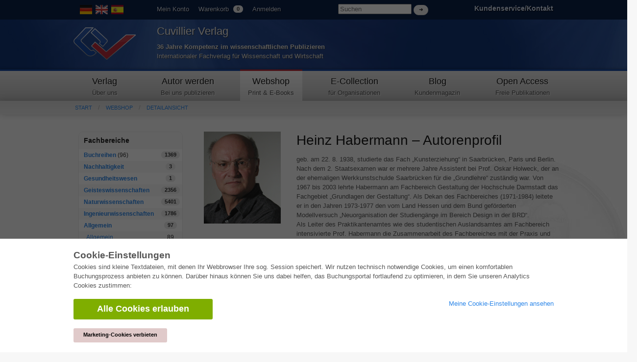

--- FILE ---
content_type: text/html; charset=utf-8
request_url: https://cuvillier.de/de/shop/people/54670-heinz-habermann
body_size: 6655
content:
<!DOCTYPE html>
<!-- paulirish.com/2008/conditional-stylesheets-vs-css-hacks-answer-neither/ -->
<!--[if lt IE 7 ]> <html class=\"ie6\" lang=\"en\"> <![endif]-->
<!--[if IE 7 ]> <html class=\"ie7\" lang=\"en\"> <![endif]-->
<!--[if IE 8 ]> <html class=\"ie8\" lang=\"en\"> <![endif]-->
<!--[if IE 9 ]> <html class=\"ie9\" lang=\"en\"> <![endif]-->
<!--[if (gt IE 9)|!(IE)]> <!--> <html lang=\"en\"> <![endif]-->
<head>
<meta charset='utf-8'>
<meta content='width=device-width, initial-scale=1.0' name='viewport'>
<meta content='875bc2711eb04feb9fa65b301b6f9142' name='p:domain_verify'>
<meta content='de' http-equiv='content-language'>
<meta content='uTqJlM2k_6rHZgpaVwKiMs_4TTg81usEfpZvTVNuiZA' name='google-site-verification'>
<link href='https://cuvillier.de/en/shop/people/54670-heinz-habermann' hreflang='en' rel='alternate'>
<link href='https://cuvillier.de/es/shop/people/54670-heinz-habermann' hreflang='es' rel='alternate'>
<title>Heinz Habermann – Autorenprofil – Cuvillier Verlag</title>
<link href='https://cuvillier.de/de/shop/people/54670-heinz-habermann' rel='canonical'>
<link href='/favicon.ico' rel='shortcut icon' type='image/x-icon'>
<link href='/apple-touch-icon.png' rel='apple-touch-icon'>
<link href='/apple-touch-icon-57x57.png' rel='apple-touch-icon' sizes='57x57'>
<link href='/apple-touch-icon-72x72.png' rel='apple-touch-icon' sizes='72x72'>
<link href='/apple-touch-icon-76x76.png' rel='apple-touch-icon' sizes='76x76'>
<link href='/apple-touch-icon-114x114.png' rel='apple-touch-icon' sizes='114x114'>
<link href='/apple-touch-icon-120x120.png' rel='apple-touch-icon' sizes='120x120'>
<link href='/apple-touch-icon-144x144.png' rel='apple-touch-icon' sizes='144x144'>
<link href='/apple-touch-icon-152x152.png' rel='apple-touch-icon' sizes='152x152'>
<link href='/apple-touch-icon-180x180.png' rel='apple-touch-icon' sizes='180x180'>
<link href="/assets/application-af18d542899c1c9d9ad4620c48c9e142.css" media="all" rel="stylesheet" type="text/css" />
<script src="/assets/application-1e301e6b7e53b4a26351b08ac70adc74.js" type="text/javascript"></script>
<meta content="authenticity_token" name="csrf-param" />
<meta content="q0fSEwBaqUWMERqN6icUCZ5JVtALVS1emqb1v1rNCE8=" name="csrf-token" />
</head>
<body class='application' id='shop'>
<script>
   $('body').css({'overflow':'hidden'});
</script>
<div class='cookie-wrapper'>
<div class='element--cookie-banner'>
<div class='element--card'>
<div class='cookie-padding'>
<div class='row'>
<div class='large-12 columns'>
<div class='card--title'>
Cookie-Einstellungen
</div>
<p>
Cookies sind kleine Textdateien, mit denen Ihr Webbrowser Ihre sog. Session speichert. Wir nutzen technisch notwendige Cookies, um einen komfortablen Buchungsprozess anbieten zu können. Darüber hinaus können Sie uns dabei helfen, das Buchungsportal fortlaufend zu optimieren, in dem Sie unseren Analytics Cookies zustimmen:
</p>
<div class='row'>
<div class='large-8 columns'>
<a href="/de/cookies/ga_allow" class="button green large radius" data-method="post" data-remote="true" onclick="$(&#x27;body&#x27;).css({overflow:&#x27;scroll&#x27;});" rel="nofollow"><i class='fa fa-check'></i>
Alle Cookies erlauben
</a><br>
<br>
<a href="/de/cookies/ga_disallow" class="button small radius" data-method="post" data-remote="true" onclick="$(&#x27;body&#x27;).css({overflow:&#x27;scroll&#x27;});" rel="nofollow" style="background: #e0caca; color: #000;"><i class='fa fa-times'></i>
Marketing-Cookies verbieten
</a></div>
<div class='large-4 columns'>
<p>
<a href="/de/cookies"><i class='fa fa-arrow-right'></i>
Meine Cookie-Einstellungen ansehen
</a></p>
</div>
</div>
</div>
</div>
</div>
</div>
</div>
</div>

<div class='web' id='layout'>
<a name='top_of_page'></a>
<div class='heaven'>
<div class='user-bar'>
<div class='row'>
<div class='two columns hide-on-phones'>
<div class='left'>
<div id='locales'>
<img alt="De" class="language-icon" src="/assets/icons/de.png" />
<a href="/en/shop/people/54670-heinz-habermann"><img alt="En" class="language-icon" src="/assets/icons/en.png" /></a>
<a href="/es/shop/people/54670-heinz-habermann"><img alt="Es" class="language-icon" src="/assets/icons/es.png" /></a>
</div>

</div>
</div>
<div class='seven columns'>
<ul class='left top-user-bar'>
<li><a href="/de/account">Mein Konto</a></li>
<li>
<a href="/de/account/cart">Warenkorb
<span class="cart-count-badge label round white">0</span>
</a></li>
<li>
<a href="/de/users/sign_in">Anmelden</a>
</li>
</ul>
<div class='show-on-phones'>
<div class='mobile-menu-button'>
<a class='burgermenu' href='#'>
☰
</a>
</div>
</div>
<div class='right hide-on-phones'>
<form accept-charset="UTF-8" action="/de/shop/publications" class="nice" method="get" style="display: inline !important;"><div style="margin:0;padding:0;display:inline"><input name="utf8" type="hidden" value="&#x2713;" /></div>
<input id="query" name="query" placeholder="Suchen" style="width: 150px;" type="search" />
<input class="white button round tiny nice" name="commit" style="margin-top: 10px; display: inline;" type="submit" value="➜" />
</form>

</div>
</div>
<div class='three columns customer-service hide-on-phones'>
<div class='right'>
<b>
<a href="/de/Kontakt">Kundenservice/Kontakt
</a></b>
</div>
</div>
<div class='clearfix'></div>
</div>
</div>
</div>
<div class='show-on-phones'>
<form accept-charset="UTF-8" action="/de/shop/publications" class="nice" method="get" style="display: inline !important;"><div style="margin:0;padding:0;display:inline"><input name="utf8" type="hidden" value="&#x2713;" /></div>
<div class='row' style='background: #0a2047;'>
<div class='three columns phone-three'>
<input id="query" name="query" placeholder="Suchen" style="margin-left: 5px; margin-top: 14px; width: 100%;" type="search" />
</div>
<div class='three columns phone-one'>
<input class="white button round tiny nice" name="commit" style="display: inline;" type="submit" value="➜" />
</div>
</div>
</form>

</div>
<div class='header'>
<div class='row'>
<div class='two columns phone-one'>
<div class='cuv-logo'>
<a href="/de"><img alt="Logo_cuvillier_verlag" src="/assets/logos/Logo_Cuvillier_Verlag.png" /></a>
</div>
</div>
<div class='five columns cuvillier-info phone-three'>
<div class='hide-on-phones'>
<h3>Cuvillier Verlag</h3>
<p>
<strong>36 Jahre Kompetenz im wissenschaftlichen Publizieren</strong>
<br>
Internationaler Fachverlag für Wissenschaft und Wirtschaft
</p>
</div>
<div class='show-on-phones'>
<h2>Cuvillier Verlag GmbH</h2>
</div>
</div>
<div class='twoneo columns hide-on-phones'></div>
<div class='four columns'>
<div class='show-on-phones'>
<div class='right'>
<div id='locales'>
<img alt="De" class="language-icon" src="/assets/icons/de.png" />
<a href="/en/shop/people/54670-heinz-habermann"><img alt="En" class="language-icon" src="/assets/icons/en.png" /></a>
<a href="/es/shop/people/54670-heinz-habermann"><img alt="Es" class="language-icon" src="/assets/icons/es.png" /></a>
</div>

</div>
</div>
</div>
</div>
</div>
<div class='hide-on-phones'>
<div class='navigation'>
<div class='row'>
<nav>
<div class='two columns nav-item first' id='publisher'>
<a href="/de/cuvillier-verlag"><h5>Verlag</h5>
<p class='top-nav-info'>
Über uns
</p>
</a></div>
<div class='three columns nav-item first' id='authors'>
<a href="/de/autorwerden"><h5>Autor werden</h5>
<p class='top-nav-info'>
Bei uns publizieren
</p>
</a></div>
<div class='two columns nav-item first' id='shop'>
<a href="/de/shop"><h5>Webshop</h5>
<p class='top-nav-info'>
Print & E-Books
</p>
</a></div>
<div class='three columns nav-item' id='ecollection'>
<a href="/de/ecollection"><h5>E-Collection</h5>
<p class='top-nav-info'>
für Organisationen
</p>
</a></div>
<div class='two columns nav-item' id='blog'>
<a href="/de/blog"><h5>Blog</h5>
<p class='top-nav-info'>
Kundenmagazin
</p>
</a></div>
<div class='two columns nav-item' id='open_access'>
<a href="/de/open_access"><h5>Open Access</h5>
<p class='top-nav-info'>
Freie Publikationen
</p>
</a></div>
</nav>
</div>
</div>
</div>
<div class='crumbs'>
<div class='row'>
<div class='twelve columns'>
<ul class='breadcrumbs frontend'>
<li><a href="/de">Start</a></li>
<li><a href="/de/shop">Webshop</a></li>
<li><a href="/de/shop/people/54670-heinz-habermann">Detailansicht</a></li>

</ul>
<div class='show-on-phones'>
<div class='burgermenu-navigation hide-on-phones'>
<ul class='burgermenu-main'>
<li class='burgermenu-main-navigation'>
<a href="/de/cms/containers/1/pages/1">Verlag
</a></li>
<li class='burgermenu-main-navigation'>
<a href="/de/cms/containers/2/pages/2">Autor werden
</a></li>
<li class='burgermenu-main-navigation'>
<a href="/de/shop">Webshop
</a></li>
<li class='burgermenu-main-navigation'>
<a href="/de/ecollection">E-Collection
</a></li>
<li class='burgermenu-main-navigation'>
<a href="/de/blog">Blog
</a></li>
<li class='burgermenu-main-navigation'>
<a href="/de/open_access">Open Access
</a></li>
<li class='burgermenu-main-navigation'>
<a href="/de/cms/containers/3/pages/35">Kontakt/Anfahrt
</a></li>
</ul>
</div>
</div>

</div>
</div>
</div>
<div class='yield'>
<div class='row'>
<div class='twelve columns'>

<div class='row'>
<div class='three columns'>
<table class='radius'>
<thead>
<th>Fachbereiche</th>
<th></th>
</thead>
<tbody>
<tr class='clickable shop-area-narrow'>
<td>
<strong><a href="/de/shop/series">Buchreihen</a></strong>
(96)
</td>
<td class='centered'>
<div class='label white round'>
1369
</div>
</td>
</tr>
<tr class='clickable shop-area-narrow'>
<td>
<strong><a href="/de/shop/areas/208-nachhaltigkeit">Nachhaltigkeit</a></strong>
</td>
<td class='centered'>
<div class='label white round'>
3
</div>
</td>
</tr>
<tr class='clickable shop-area-narrow'>
<td>
<strong><a href="/de/shop/areas/207-gesundheitswesen">Gesundheitswesen</a></strong>
</td>
<td class='centered'>
<div class='label white round'>
1
</div>
</td>
</tr>
<tr class='clickable shop-area-narrow'>
<td>
<strong><a href="/de/shop/areas/183-geisteswissenschaften">Geisteswissenschaften</a></strong>
</td>
<td class='centered'>
<div class='label white round'>
2356
</div>
</td>
</tr>
<tr class='clickable shop-area-narrow'>
<td>
<strong><a href="/de/shop/areas/184-naturwissenschaften">Naturwissenschaften</a></strong>
</td>
<td class='centered'>
<div class='label white round'>
5401
</div>
</td>
</tr>
<tr class='clickable shop-area-narrow'>
<td>
<strong><a href="/de/shop/areas/185-ingenieurwissenschaften">Ingenieurwissenschaften</a></strong>
</td>
<td class='centered'>
<div class='label white round'>
1786
</div>
</td>
</tr>
<tr class='clickable shop-area-narrow'>
<td>
<strong><a href="/de/shop/areas/187-allgemein">Allgemein</a></strong>
</td>
<td class='centered'>
<div class='label white round'>
97
</div>
</td>
</tr>
<tr class='clickable shop-area-narrow'>
<td class='shifted'>
<a href="/de/shop/areas/180-allgemein">Allgemein</a>
</td>
<td class='centered'>
89
</td>
</tr>
<tr class='clickable shop-area-narrow'>
<td class='shifted'>
<a href="/de/shop/areas/181-pferdesport" class="current_area">Pferdesport</a>
</td>
<td class='centered'>
7
</td>
</tr>
<tr class='clickable shop-area-narrow'>
<td colspan='2'>
<b>
<a href="https://cuvillier.de/sites/leitlinien-unfallchirurgie/" target="_blank">Leitlinien Unfallchirurgie
<br>
5. Auflage bestellen
</a></b>
</td>
</tr>
</tbody>
</table>
<hr>
<h6>Erweiterte Suche</h6>
<form accept-charset="UTF-8" action="/de/shop/publications" html="{:class=&gt;&quot;nice&quot;}" method="get"><div style="margin:0;padding:0;display:inline"><input name="utf8" type="hidden" value="&#x2713;" /></div>
<input class="full radius" id="query" name="query" placeholder="Volltextsuche" type="search" />
<input class="full radius" id="isbn" name="isbn" placeholder="ISBN" type="search" />
<input class="full radius" id="title" name="title" placeholder="Titel" type="search" />
<input class="full radius" id="author" name="author" placeholder="Autor" type="search" />
<input class="full radius" id="keyword" name="keyword" placeholder="Schlagwort" type="search" />
<input class="white button radius tiny nice full" name="commit" type="submit" value="Suchen" />
</form>



</div>
<div class='nine columns'>
<div class='row'>
<div class='three columns hide-on-phones'>
<img alt="Regular_habermann" src="/uploads/person/avatar/54670/regular_Habermann.jpg" />
</div>
<div class='nine columns'>
<h1>Heinz Habermann – Autorenprofil</h1>
<p>geb. am 22. 8. 1938, studierte das Fach  „Kunsterziehung“ in Saarbrücken, Paris und Berlin. Nach dem 2. Staatsexamen war er mehrere Jahre Assistent bei Prof. Oskar Holweck, der an der ehemaligen Werkkunstschulde Saarbrücken für die „Grundlehre“ zuständig war. Von 1967 bis 2003 lehrte Habermann am Fachbereich Gestaltung der Hochschule Darmstadt das Fachgebiet „Grundlagen der Gestaltung“. Als Dekan des Fachbereiches (1971-1984) leitete er in den Jahren 1973-1977 den vom Land Hessen und dem Bund geförderten Modellversuch „Neuorganisation der Studiengänge im Bereich Design in der BRD“.  <br />
Als Leiter des Praktikantenamtes wie des studentischen Auslandsamtes am Fachbereich intensivierte Prof. Habermann die Zusammenarbeit des Fachbereiches mit der Praxis und verschiedensten Designbüros. Ebenso bemühte er sich um ein dichtes Netz von Verbindungen mit den Kunsthochschulen des europäischen wie außereuropäischen Auslandes, da nach seinen Erfahrungen über die persönliche Konfrontation mit den spezifischen Eigenarten gestalterischen Schaffens anderer Regionen der Blick für die kulturelle Vielfalt geweitet und neue Wege für das eigene Gestalten eröffnet werden konnten. Sein eigenes Lehrkonzept stellt Habermann in seinem Buch „Grundlagen der Gestaltung / Industrie-Design / Kommunikations-Design“ – erschienen im Cuvillier-Verlag 2015 – vor.</p>
</div>
</div>
<br>
<div class='row'>
<div class='twelve columns'>
<hr>
<div class='row publication-listing' id='publication_7489'>
<div class='two columns phone-one'>
<a href="/de/shop/publications/7489-grossfischlingen"><img alt="Großfischlingen" class="cover" src="/uploads/publication/cover/7489/small_9783736994966.jpg" /></a>
</div>
<div class='eight columns phone-three'>
<h6>
<a href="/de/shop/publications/7489-grossfischlingen">Großfischlingen</a>
</h6>
<a href="/de/shop/people/54670-heinz-habermann">Heinz Habermann</a>
<div class='contributor'>
Autor
</div>
<div class='clearfix'></div>
<div class='hide-on-phones'>
ISBN-13 (Printausgabe):
978-3-73699-496-6
<br>
ISBN-13 (E-Book):
978-3-73698-496-7
</div>
<div class='publication-price' id='publication_7489'>
<div class='row'>
<div class='four columns'>
<img alt="Price_print" class="has-tip tip-top" data-tooltip="true" src="/assets/icons/price_print.png" title="Printausgabe" />
<div class='price'>EUR 98,80</div>
<div class='clearfix'></div>
<form accept-charset="UTF-8" action="https://cuvillier.de/de/account/orders/populate" data-remote="true" method="post"><div style="margin:0;padding:0;display:inline"><input name="utf8" type="hidden" value="&#x2713;" /><input name="authenticity_token" type="hidden" value="q0fSEwBaqUWMERqN6icUCZ5JVtALVS1emqb1v1rNCE8=" /></div><input id="order_publication_id" name="order[publication_id]" type="hidden" value="7489" />
<input id="order_variant" name="order[variant]" type="hidden" value="print" />
<input class="tiny radius nice white button" id="print" name="commit" type="submit" value="In den Warenkorb +" />
</form>

<div class='clearfix'></div>
</div>
<div class='four columns'>
<img alt="Price_ebook" class="has-tip tip-top" data-tooltip="true" src="/assets/icons/price_ebook.png" title="E-Book" />
<div class='price'>EUR 0,00</div>
<div class='clearfix'></div>
<form accept-charset="UTF-8" action="https://cuvillier.de/de/account/orders/populate" data-remote="true" method="post"><div style="margin:0;padding:0;display:inline"><input name="utf8" type="hidden" value="&#x2713;" /><input name="authenticity_token" type="hidden" value="q0fSEwBaqUWMERqN6icUCZ5JVtALVS1emqb1v1rNCE8=" /></div><input id="order_publication_id" name="order[publication_id]" type="hidden" value="7489" />
<input id="order_variant" name="order[variant]" type="hidden" value="ebook" />
<input class="tiny radius nice white button" id="ebook" name="commit" type="submit" value="In den Warenkorb +" />
</form>

<div class='clearfix'></div>
</div>
<div class='four columns'>
<img alt="Price_ebook" class="has-tip tip-top" data-tooltip="true" src="/assets/icons/price_ebook.png" title="E-Book" />
<div class='price'>Open Access</div>
<div class='clearfix'></div>
<a href="/get/ebook/5103/9783736984967_E-Book.pdf" class="tiny radius nice white button">PDF (33 MB)
Download
</a><br>
</div>
<div class='clearfix'></div>
</div>
</div>

</div>
<div class='two columns hide-on-phones'>
<div class='publication_date right'>
06.03.2017
</div>
<div class='clearfix'></div>
<div class='row'>
<div class='eight columns push-four'>
<div class='badge-area'>

</div>
</div>
</div>
</div>
</div>
<hr>
<div class='row publication-listing' id='publication_8536'>
<div class='two columns phone-one'>
<a href="/de/shop/publications/8536-de-deiwel-sell-dich-ho-ule"><img alt="De Deiwel sell dich ho´ule" class="cover" src="/uploads/publication/cover/8536/small_20211116_Habermann_cover.jpg" /></a>
</div>
<div class='eight columns phone-three'>
<h6>
<a href="/de/shop/publications/8536-de-deiwel-sell-dich-ho-ule">De Deiwel sell dich ho´ule</a>
</h6>
<a href="/de/shop/people/54670-heinz-habermann">Heinz Habermann</a>
<div class='contributor'>
Autor
</div>
<div class='clearfix'></div>
<div class='hide-on-phones'>
ISBN-13 (Printausgabe):
978-3-73697-513-2
<br>
ISBN-13 (E-Book):
978-3-73696-513-3
</div>
<div class='publication-price' id='publication_8536'>
<div class='row'>
<div class='four columns'>
<img alt="Price_print" class="has-tip tip-top" data-tooltip="true" src="/assets/icons/price_print.png" title="Printausgabe" />
<div class='price'>EUR 29,88</div>
<div class='clearfix'></div>
<form accept-charset="UTF-8" action="https://cuvillier.de/de/account/orders/populate" data-remote="true" method="post"><div style="margin:0;padding:0;display:inline"><input name="utf8" type="hidden" value="&#x2713;" /><input name="authenticity_token" type="hidden" value="q0fSEwBaqUWMERqN6icUCZ5JVtALVS1emqb1v1rNCE8=" /></div><input id="order_publication_id" name="order[publication_id]" type="hidden" value="8536" />
<input id="order_variant" name="order[variant]" type="hidden" value="print" />
<input class="tiny radius nice white button" id="print" name="commit" type="submit" value="In den Warenkorb +" />
</form>

<div class='clearfix'></div>
</div>
<div class='four columns'>
<img alt="Price_ebook" class="has-tip tip-top" data-tooltip="true" src="/assets/icons/price_ebook.png" title="E-Book" />
<div class='price'>EUR 21,48</div>
<div class='clearfix'></div>
<form accept-charset="UTF-8" action="https://cuvillier.de/de/account/orders/populate" data-remote="true" method="post"><div style="margin:0;padding:0;display:inline"><input name="utf8" type="hidden" value="&#x2713;" /><input name="authenticity_token" type="hidden" value="q0fSEwBaqUWMERqN6icUCZ5JVtALVS1emqb1v1rNCE8=" /></div><input id="order_publication_id" name="order[publication_id]" type="hidden" value="8536" />
<input id="order_variant" name="order[variant]" type="hidden" value="ebook" />
<input class="tiny radius nice white button" id="ebook" name="commit" type="submit" value="In den Warenkorb +" />
</form>

<div class='clearfix'></div>
</div>
<div class='clearfix'></div>
</div>
</div>

</div>
<div class='two columns hide-on-phones'>
<div class='publication_date right'>
17.11.2021
</div>
<div class='clearfix'></div>
<div class='row'>
<div class='eight columns push-four'>
<div class='badge-area'>

</div>
</div>
</div>
</div>
</div>
<hr>
<div class='row publication-listing' id='publication_8331'>
<div class='two columns phone-one'>
<a href="/de/shop/publications/8331-die-vorfahren"><img alt="Die Vorfahren" class="cover" src="/uploads/publication/cover/8331/small_9783736973015-cover.jpg" /></a>
</div>
<div class='eight columns phone-three'>
<h6>
<a href="/de/shop/publications/8331-die-vorfahren">Die Vorfahren</a>
</h6>
<a href="/de/shop/people/54670-heinz-habermann">Heinz Habermann</a>
<div class='contributor'>
Autor
</div>
<div class='clearfix'></div>
<div class='hide-on-phones'>
ISBN-13 (Printausgabe):
978-3-73697-301-5
<br>
ISBN-13 (E-Book):
978-3-73696-301-6
</div>
<div class='publication-price' id='publication_8331'>
<div class='row'>
<div class='four columns'>
<img alt="Price_print" class="has-tip tip-top" data-tooltip="true" src="/assets/icons/price_print.png" title="Printausgabe" />
<div class='price'>EUR 42,72</div>
<div class='clearfix'></div>
<form accept-charset="UTF-8" action="https://cuvillier.de/de/account/orders/populate" data-remote="true" method="post"><div style="margin:0;padding:0;display:inline"><input name="utf8" type="hidden" value="&#x2713;" /><input name="authenticity_token" type="hidden" value="q0fSEwBaqUWMERqN6icUCZ5JVtALVS1emqb1v1rNCE8=" /></div><input id="order_publication_id" name="order[publication_id]" type="hidden" value="8331" />
<input id="order_variant" name="order[variant]" type="hidden" value="print" />
<input class="tiny radius nice white button" id="print" name="commit" type="submit" value="In den Warenkorb +" />
</form>

<div class='clearfix'></div>
</div>
<div class='four columns'>
<img alt="Price_ebook" class="has-tip tip-top" data-tooltip="true" src="/assets/icons/price_ebook.png" title="E-Book" />
<div class='price'>EUR 29,94</div>
<div class='clearfix'></div>
<form accept-charset="UTF-8" action="https://cuvillier.de/de/account/orders/populate" data-remote="true" method="post"><div style="margin:0;padding:0;display:inline"><input name="utf8" type="hidden" value="&#x2713;" /><input name="authenticity_token" type="hidden" value="q0fSEwBaqUWMERqN6icUCZ5JVtALVS1emqb1v1rNCE8=" /></div><input id="order_publication_id" name="order[publication_id]" type="hidden" value="8331" />
<input id="order_variant" name="order[variant]" type="hidden" value="ebook" />
<input class="tiny radius nice white button" id="ebook" name="commit" type="submit" value="In den Warenkorb +" />
</form>

<div class='clearfix'></div>
</div>
<div class='clearfix'></div>
</div>
</div>

</div>
<div class='two columns hide-on-phones'>
<div class='publication_date right'>
23.11.2020
</div>
<div class='clearfix'></div>
<div class='row'>
<div class='eight columns push-four'>
<div class='badge-area'>

</div>
</div>
</div>
</div>
</div>
<hr>
<div class='row publication-listing' id='publication_6970'>
<div class='two columns phone-one'>
<a href="/de/shop/publications/6970-grundlagen-der-gestaltung"><img alt="Grundlagen der Gestaltung" class="cover" src="/uploads/publication/cover/6970/small_9783954049929_2.jpg" /></a>
</div>
<div class='eight columns phone-three'>
<h6>
<a href="/de/shop/publications/6970-grundlagen-der-gestaltung">Grundlagen der Gestaltung</a>
</h6>
<a href="/de/shop/people/54670-heinz-habermann">Heinz Habermann</a>
<div class='contributor'>
Autor
</div>
<div class='clearfix'></div>
<div class='hide-on-phones'>
ISBN-13 (Printausgabe):
978-3-95404-992-9
<br>
ISBN-13 (E-Book):
978-3-73694-992-8
</div>
<div class='publication-price' id='publication_6970'>
<div class='row'>
<div class='four columns'>
<img alt="Price_print" class="has-tip tip-top" data-tooltip="true" src="/assets/icons/price_print.png" title="Printausgabe" />
<div class='price'>EUR 99,90</div>
<div class='clearfix'></div>
<form accept-charset="UTF-8" action="https://cuvillier.de/de/account/orders/populate" data-remote="true" method="post"><div style="margin:0;padding:0;display:inline"><input name="utf8" type="hidden" value="&#x2713;" /><input name="authenticity_token" type="hidden" value="q0fSEwBaqUWMERqN6icUCZ5JVtALVS1emqb1v1rNCE8=" /></div><input id="order_publication_id" name="order[publication_id]" type="hidden" value="6970" />
<input id="order_variant" name="order[variant]" type="hidden" value="print" />
<input class="tiny radius nice white button" id="print" name="commit" type="submit" value="In den Warenkorb +" />
</form>

<div class='clearfix'></div>
</div>
<div class='four columns'>
<img alt="Price_ebook" class="has-tip tip-top" data-tooltip="true" src="/assets/icons/price_ebook.png" title="E-Book" />
<div class='price'>EUR 69,93</div>
<div class='clearfix'></div>
<form accept-charset="UTF-8" action="https://cuvillier.de/de/account/orders/populate" data-remote="true" method="post"><div style="margin:0;padding:0;display:inline"><input name="utf8" type="hidden" value="&#x2713;" /><input name="authenticity_token" type="hidden" value="q0fSEwBaqUWMERqN6icUCZ5JVtALVS1emqb1v1rNCE8=" /></div><input id="order_publication_id" name="order[publication_id]" type="hidden" value="6970" />
<input id="order_variant" name="order[variant]" type="hidden" value="ebook" />
<input class="tiny radius nice white button" id="ebook" name="commit" type="submit" value="In den Warenkorb +" />
</form>

<div class='clearfix'></div>
</div>
<div class='clearfix'></div>
</div>
</div>

</div>
<div class='two columns hide-on-phones'>
<div class='publication_date right'>
19.05.2015
</div>
<div class='clearfix'></div>
<div class='row'>
<div class='eight columns push-four'>
<div class='badge-area'>

</div>
</div>
</div>
</div>
</div>
<hr>
<div class='row publication-listing' id='publication_8330'>
<div class='two columns phone-one'>
<a href="/de/shop/publications/8330-der-schultheiss-von-grossfischlingen"><img alt="Der Schultheiß von Großfischlingen" class="cover" src="/uploads/publication/cover/8330/small_9783736973008-Cover.jpg" /></a>
</div>
<div class='eight columns phone-three'>
<h6>
<a href="/de/shop/publications/8330-der-schultheiss-von-grossfischlingen">Der Schultheiß von Großfischlingen</a>
</h6>
<a href="/de/shop/people/54670-heinz-habermann">Heinz Habermann</a>
<div class='contributor'>
Autor
</div>
<div class='clearfix'></div>
<div class='hide-on-phones'>
ISBN-13 (Printausgabe):
978-3-73697-300-8
<br>
ISBN-13 (E-Book):
978-3-73696-300-9
</div>
<div class='publication-price' id='publication_8330'>
<div class='row'>
<div class='four columns'>
<img alt="Price_print" class="has-tip tip-top" data-tooltip="true" src="/assets/icons/price_print.png" title="Printausgabe" />
<div class='price'>EUR 35,88</div>
<div class='clearfix'></div>
<form accept-charset="UTF-8" action="https://cuvillier.de/de/account/orders/populate" data-remote="true" method="post"><div style="margin:0;padding:0;display:inline"><input name="utf8" type="hidden" value="&#x2713;" /><input name="authenticity_token" type="hidden" value="q0fSEwBaqUWMERqN6icUCZ5JVtALVS1emqb1v1rNCE8=" /></div><input id="order_publication_id" name="order[publication_id]" type="hidden" value="8330" />
<input id="order_variant" name="order[variant]" type="hidden" value="print" />
<input class="tiny radius nice white button" id="print" name="commit" type="submit" value="In den Warenkorb +" />
</form>

<div class='clearfix'></div>
</div>
<div class='four columns'>
<img alt="Price_ebook" class="has-tip tip-top" data-tooltip="true" src="/assets/icons/price_ebook.png" title="E-Book" />
<div class='price'>EUR 25,14</div>
<div class='clearfix'></div>
<form accept-charset="UTF-8" action="https://cuvillier.de/de/account/orders/populate" data-remote="true" method="post"><div style="margin:0;padding:0;display:inline"><input name="utf8" type="hidden" value="&#x2713;" /><input name="authenticity_token" type="hidden" value="q0fSEwBaqUWMERqN6icUCZ5JVtALVS1emqb1v1rNCE8=" /></div><input id="order_publication_id" name="order[publication_id]" type="hidden" value="8330" />
<input id="order_variant" name="order[variant]" type="hidden" value="ebook" />
<input class="tiny radius nice white button" id="ebook" name="commit" type="submit" value="In den Warenkorb +" />
</form>

<div class='clearfix'></div>
</div>
<div class='clearfix'></div>
</div>
</div>

</div>
<div class='two columns hide-on-phones'>
<div class='publication_date right'>
23.11.2020
</div>
<div class='clearfix'></div>
<div class='row'>
<div class='eight columns push-four'>
<div class='badge-area'>

</div>
</div>
</div>
</div>
</div>
<hr>
<div class='row publication-listing' id='publication_8332'>
<div class='two columns phone-one'>
<a href="/de/shop/publications/8332-e-mords-lieb"><img alt="e Mords-Lieb" class="cover" src="/uploads/publication/cover/8332/small_9783736973022-cover.jpg" /></a>
</div>
<div class='eight columns phone-three'>
<h6>
<a href="/de/shop/publications/8332-e-mords-lieb">e Mords-Lieb</a>
</h6>
<a href="/de/shop/people/54670-heinz-habermann">Heinz Habermann</a>
<div class='contributor'>
Autor
</div>
<div class='clearfix'></div>
<div class='hide-on-phones'>
ISBN-13 (Printausgabe):
978-3-73697-302-2
<br>
ISBN-13 (E-Book):
978-3-73696-302-3
</div>
<div class='publication-price' id='publication_8332'>
<div class='row'>
<div class='four columns'>
<img alt="Price_print" class="has-tip tip-top" data-tooltip="true" src="/assets/icons/price_print.png" title="Printausgabe" />
<div class='price'>EUR 31,08</div>
<div class='clearfix'></div>
<form accept-charset="UTF-8" action="https://cuvillier.de/de/account/orders/populate" data-remote="true" method="post"><div style="margin:0;padding:0;display:inline"><input name="utf8" type="hidden" value="&#x2713;" /><input name="authenticity_token" type="hidden" value="q0fSEwBaqUWMERqN6icUCZ5JVtALVS1emqb1v1rNCE8=" /></div><input id="order_publication_id" name="order[publication_id]" type="hidden" value="8332" />
<input id="order_variant" name="order[variant]" type="hidden" value="print" />
<input class="tiny radius nice white button" id="print" name="commit" type="submit" value="In den Warenkorb +" />
</form>

<div class='clearfix'></div>
</div>
<div class='four columns'>
<img alt="Price_ebook" class="has-tip tip-top" data-tooltip="true" src="/assets/icons/price_ebook.png" title="E-Book" />
<div class='price'>EUR 22,68</div>
<div class='clearfix'></div>
<form accept-charset="UTF-8" action="https://cuvillier.de/de/account/orders/populate" data-remote="true" method="post"><div style="margin:0;padding:0;display:inline"><input name="utf8" type="hidden" value="&#x2713;" /><input name="authenticity_token" type="hidden" value="q0fSEwBaqUWMERqN6icUCZ5JVtALVS1emqb1v1rNCE8=" /></div><input id="order_publication_id" name="order[publication_id]" type="hidden" value="8332" />
<input id="order_variant" name="order[variant]" type="hidden" value="ebook" />
<input class="tiny radius nice white button" id="ebook" name="commit" type="submit" value="In den Warenkorb +" />
</form>

<div class='clearfix'></div>
</div>
<div class='clearfix'></div>
</div>
</div>

</div>
<div class='two columns hide-on-phones'>
<div class='publication_date right'>
23.11.2020
</div>
<div class='clearfix'></div>
<div class='row'>
<div class='eight columns push-four'>
<div class='badge-area'>

</div>
</div>
</div>
</div>
</div>
<hr>

<a href="#top_of_page">▲ nach oben springen</a>

</div>
</div>
</div>
</div>

</div>
</div>
</div>
<div id='layout_footer'></div>
</div>
<div id='footer'>
<div id='linklists'>
<div class='row'>
<div class='three columns'>
<ul>
<h6><a href="/de/ecollection">E-Collection</a></h6>
<li><a href="/de/ecollection/pages/pricing#full_package">Gesamtpaket</a></li>
<li><a href="/de/ecollection/pages/pricing#area_packages">Fachbereichspakete</a></li>
<li><a href="/de/ecollection/pages/pricing#pick_and_choose">Pick &amp; Choose</a></li>
<li><a href="/de/ecollection/pages/delivery">Bereitstellung von E-Books</a></li>
<li><a href="/de/ecollection/pages/faq">Häufig gestellte Fragen (FAQ)</a></li>
</ul>
</div>
<div class='three columns'>
<ul>
<h6><a href="/de/shop">Webshop</a></h6>
<li><a href="/de/shop/people">Alle Autoren</a></li>
<li><a href="/de/shop/pages/shipping">Versandkosten</a></li>
<li><a href="/de/shop/pages/terms">AGB</a></li>
</ul>
</div>
<div class='three columns'>
<ul>
<h6>Autor werden</h6>
<li><a href="https://cuvillier.de/de/dissertation-veroeffentlichen">Dissertation publizieren</a></li>
<li><a href="https://cuvillier.de/de/habilitation-veroeffentlichen">Habilitation publizieren</a></li>
<li><a href="https://cuvillier.de/de/tagungsband-veroeffentlichen">Tagungsband publizieren</a></li>
<li><a href="https://cuvillier.de/de/forschungsbericht-veroeffentlichen">Forschungsbericht publizieren</a></li>
<li><a href="https://cuvillier.de/de/kongressband-veroeffentlichen">Kongressband publizieren</a></li>
</ul>
</div>
<div class='three columns'>
<ul>
<h6>Verlag</h6>
<li><a href="/de/publishing_house/pages/terms">Lizenzbedingungen</a></li>
<li><a href="/de/publishing_house/pages/cancellation_policy">Widerrufsbelehrung</a></li>
<li><a href="/de/publishing_house/pages/legal">Impressum</a></li>
<li><a href="/de/cookies">Cookie-Einstellungen</a></li>
<li><a href="/de/publishing_house/pages/privacy">Datenschutzerklärung</a></li>
</ul>
</div>
</div>
</div>
<div id='copyright'>
<div class='row'>
<div class='seven columns'>
<div class='footer-margin'>
<div class='tax-prices'>
Alle Preise in Euro (EUR) inkl. USt.
&copy; 2025 Cuvillier Verlag GmbH
</div>
</div>
</div>
<div class='five columns hide-on-phones'>
<div class='footer-margin'>
<div class='follow-us'>
Folgen Sie uns
</div>
<img alt="Pfeil" src="/assets/footer/pfeil.png" />
<a href="https://www.facebook.com/Cuvillier.Fachverlag/" class="social-links" target="_blank"><img alt="Cuvillier_auf_facebook" src="/assets/footer/cuvillier_auf_facebook.png" />
</a><a href="https://www.instagram.com/cuvillierverlag/" target="_blank"><img alt="Cuvillier_auf_instagram" src="/assets/footer/cuvillier_auf_instagram.png" />
</a><a href="https://www.linkedin.com/company/cuvillier-verlag" target="_blank"><img alt="Cuvillier_auf_linkedin" src="/assets/footer/cuvillier_auf_linkedin.png" />
</a><a href="https://www.xing.com/companies/cuvillierverlag" target="_blank"><img alt="Cuvillier_auf_xing" src="/assets/footer/cuvillier_auf_xing.png" />
</a><a href="https://twitter.com/CuvillierVerlag" target="_blank"><img alt="Cuvillier_auf_twitter" src="/assets/footer/cuvillier_auf_twitter.png" />
</a><a href="https://cuvillier.de/de/newsletter"><img alt="Cuvillier_newsletter" src="/assets/footer/cuvillier_newsletter.png" />
</a></div>
</div>
</div>
</div>
</div>
</body>


--- FILE ---
content_type: text/css
request_url: https://cuvillier.de/assets/application-af18d542899c1c9d9ad4620c48c9e142.css
body_size: 18269
content:
html,body,div,span,applet,object,iframe,h1,h2,h3,h4,h5,h6,p,blockquote,pre,a,abbr,acronym,address,big,cite,code,del,dfn,em,img,ins,kbd,q,s,samp,small,strike,strong,sub,sup,tt,var,b,u,i,center,dl,dt,dd,ol,ul,li,fieldset,form,label,legend,table,caption,tbody,tfoot,thead,tr,th,td,article,aside,canvas,details,embed,figure,figcaption,footer,header,hgroup,menu,nav,output,ruby,section,summary,time,mark,audio,video{margin:0;padding:0;border:0;font:inherit;vertical-align:baseline}html{font-size:62.5%}article,aside,details,figcaption,figure,footer,header,hgroup,menu,nav,section{display:block}body{line-height:1}ol,ul{list-style:none}blockquote,q{quotes:none}blockquote:before,blockquote:after,q:before,q:after{content:'';content:none}table{border-collapse:collapse;border-spacing:0}sub{vertical-align:sub}sup{vertical-align:super}body{background:#fff;font-family:"Helvetica Neue", "HelveticaNeue", Helvetica, Arial, "Lucida Grande", sans-serif;font-size:13px;font-size:1.3rem;line-height:18px;color:#555;position:relative;-webkit-font-smoothing:antialiased}a{color:#2a85e8;text-decoration:none;line-height:inherit}a:hover{color:#11639d}a:focus{color:#cc4714;outline:none}p a,p a:visited{line-height:inherit}ul,ol{margin-bottom:18px}ul{list-style:none outside}ol{list-style:decimal}ol,ul.square,ul.circle,ul.disc{margin-left:30px}ul.square{list-style:square outside}ul.circle{list-style:circle outside}ul.disc{list-style:disc outside}li{margin-bottom:12px}ul.large li{line-height:21px}table{background:#fff;-moz-border-radius:3px;-webkit-border-radius:3px;border-radius:3px;margin:0 0 18px;border:1px solid #ddd}table thead,table tfoot{background:#f5f5f5}table thead tr th,table tfoot tr th,table tbody tr td,table tr td,table tfoot tr td{font-size:12px;line-height:18px;text-align:left}table thead tr th,table tfoot tr td{padding:8px 10px 9px;font-size:14px;font-weight:bold;color:#222}table thead tr th:first-child,table tfoot tr td:first-child{border-left:none}table thead tr th:last-child,table tfoot tr td:last-child{border-right:none}table tbody tr.even,table tbody tr.alt{background:#f9f9f9}table tbody tr:nth-child(even){background:#f9f9f9}table tbody tr td{color:#333;padding:9px 10px;vertical-align:top;border:none}.left{float:left}.right{float:right}.text-left{text-align:left}.text-right{text-align:right}.text-center{text-align:center}.hide{display:none}.highlight{background:#ff0}#googlemap img,object,embed{max-width:none}#map_canvas embed{max-width:none}#map_canvas img{max-width:none}#map_canvas object{max-width:none}h1,h2,h3,h4,h5,h6{color:#181818;font-weight:bold;line-height:1.25}h1 a,h2 a,h3 a,h4 a,h5 a,h6 a{font-weight:inherit}h1{font-size:46px;font-size:4.6rem;margin-bottom:12px}h2{font-size:35px;font-size:3.5rem;margin-bottom:9px}h3{font-size:28px;font-size:2.8rem;margin-bottom:9px}h4{font-size:21px;font-size:2.1rem;margin-bottom:3px}h5{font-size:18px;font-size:1.8rem;font-weight:normal;margin-bottom:3px}h6{font-size:15px;font-size:1.5rem;font-weight:normal}.subheader{color:#777;font-weight:300;margin-bottom:24px}p{font-size:13px;font-size:1.3rem;line-height:1.25;margin:0 0 18px}p img{margin:0}p.lead{font-size:18px;font-size:1.8rem;line-height:1.5}em,i{font-style:italic;line-height:inherit}strong,b{font-weight:bold;line-height:inherit}small{font-size:60%;line-height:inherit}h1 small,h2 small,h3 small,h4 small,h5 small{color:#777}blockquote,blockquote p{line-height:20px;color:#777}blockquote{margin:0 0 18px;padding:9px 20px 0 19px;border-left:1px solid #ddd}blockquote cite{display:block;font-size:12px;font-size:1.2rem;color:#555}blockquote cite:before{content:"\2014 \0020"}blockquote cite a,blockquote cite a:visited{color:#555}hr{border:solid #ddd;border-width:1px 0 0;clear:both;margin:12px 0 18px;height:0}abbr,acronym{text-transform:uppercase;font-size:90%;color:#222;border-bottom:1px solid #ddd;cursor:help}abbr{text-transform:none}.print-only{display:none !important}@media print{*{background:transparent !important;color:black !important;text-shadow:none !important;filter:none !important;-ms-filter:none !important}p a,p a:visited{color:#444 !important;text-decoration:underline}p a[href]:after{content:" (" attr(href) ")"}abbr[title]:after{content:" (" attr(title) ")"}.ir a:after,a[href^="javascript:"]:after,a[href^="#"]:after{content:""}pre,blockquote{border:1px solid #999;page-break-inside:avoid}thead{display:table-header-group}tr,img{page-break-inside:avoid}@page{margin:0.5cm}p,h2,h3{orphans:3;widows:3}h2,h3{page-break-after:avoid}.hide-on-print{display:none !important}.print-only{display:block !important}}.container{padding:0 20px}.row{width:100%;max-width:980px;min-width:727px;margin:0 auto}.row .row{min-width:0}.column,.columns{margin-left:4.4%;float:left;min-height:1px;position:relative}.column:first-child,.columns:first-child{margin-left:0}[class*="column"]+[class*="column"]:last-child{float:right}[class*="column"]+[class*="column"].end{float:left}.row .one{width:4.27503%}.row .two{width:12.97730%}.row .three{width:21.67957%}.row .four{width:30.37999%}.row .five{width:39.08411%}.row .six{width:47.78638%}.row .seven{width:56.48865%}.row .eight{width:65.19092%}.row .nine{width:73.89319%}.row .ten{width:82.59546%}.row .eleven{width:91.29773%}.row .twelve{width:100%}.row .offset-by-one{margin-left:12.97730%}.row .offset-by-two{margin-left:21.67957%}.row .offset-by-three{margin-left:30.38184%}.row .offset-by-four{margin-left:39.08226%}.row .offset-by-five{margin-left:47.78638%}.row .offset-by-six{margin-left:56.48865%}.row .offset-by-seven{margin-left:65.19092%}.row .offset-by-eight{margin-left:73.89319%}.row .offset-by-nine{margin-left:82.59546%}.row .offset-by-ten{margin-left:91.29773%}.row .centered{float:none;margin:0 auto}.row .offset-by-one:first-child{margin-left:8.626165%}.row .offset-by-two:first-child{margin-left:17.328435%}.row .offset-by-three:first-child{margin-left:26.030705%}.row .offset-by-four:first-child{margin-left:34.731125%}.row .offset-by-five:first-child{margin-left:43.435245%}.row .offset-by-six:first-child{margin-left:52.137515%}.row .offset-by-seven:first-child{margin-left:60.839785%}.row .offset-by-eight:first-child{margin-left:69.542055%}.row .offset-by-nine:first-child{margin-left:78.244325%}.row .offset-by-ten:first-child{margin-left:86.946595%}.row .offset-by-eleven:first-child{margin-left:95.648865%}.push-two{left:17.328435%}.push-three{left:26.030705%}.push-four{left:34.731125%}.push-five{left:43.435245%}.push-six{left:52.137515%}.push-seven{left:60.839785%}.push-eight{left:69.542055%}.push-nine{left:78.244325%}.push-ten{left:86.946595%}.pull-two{right:17.328435%}.pull-three{right:26.030705%}.pull-four{right:34.731125%}.pull-five{right:43.435245%}.pull-six{right:52.137515%}.pull-seven{right:60.839785%}.pull-eight{right:69.542055%}.pull-nine{right:78.244325%}.pull-ten{right:86.946595%}img,object,embed{max-width:100%;height:auto}img{-ms-interpolation-mode:bicubic}#map_canvas img,.map_canvas img{max-width:none !important}.row:before,.row:after,.clearfix:before,.clearfix:after{content:"";display:table}.row:after,.clearfix:after{clear:both}.row,.clearfix{zoom:1}.block-grid{display:block;overflow:hidden}.block-grid>li{display:block;height:auto;float:left}.block-grid.two-up{margin-left:-4%}.block-grid.two-up>li{margin-left:4%;width:46%;margin-bottom:4%}.block-grid.three-up{margin-left:-2%}.block-grid.three-up>li{margin-left:2%;width:31.2%;margin-bottom:2%}.block-grid.four-up{margin-left:-2%}.block-grid.four-up>li{margin-left:2%;width:23%;margin-bottom:2%}.block-grid.five-up{margin-left:-1.5%}.block-grid.five-up>li{margin-left:1.5%;width:18.5%;margin-bottom:1.5%}.button{background:#00a6fc;display:inline-block;text-align:center;padding:9px 34px 11px;color:#fff;text-decoration:none;font-weight:bold;font-size:13px;font-size:1.3rem;line-height:1;font-family:"Helvetica Neue", "Helvetica", Arial, Verdana, sans-serif;position:relative;cursor:pointer;border:none;outline:none;margin:0}input[type=submit].button,button.button{-webkit-appearance:none}button::-moz-focus-inner,input[type="reset"]::-moz-focus-inner,input[type="button"]::-moz-focus-inner,input[type="submit"]::-moz-focus-inner,input[type="file"]>input[type="button"]::-moz-focus-inner{border:none}.button.nice{background:#00a6fc url(/assets/foundation/misc/button-gloss-342dab5b67eea9b4fa510bf6d1471ee9.png) repeat-x 0 -31px;-moz-box-shadow:inset 0 1px 0 rgba(255,255,255,0.5);-webkit-box-shadow:inset 0 1px 0 rgba(255,255,255,0.5);box-shadow:inset 0 1px 0 rgba(255,255,255,0.5);text-shadow:0 -1px 1px rgba(0,0,0,0.28);background:#00a6fc url(/assets/foundation/misc/button-gloss-342dab5b67eea9b4fa510bf6d1471ee9.png) repeat-x 0 -31px,-moz-linear-gradient(top, rgba(255,255,255,0.4) 0%, transparent 100%);background:#00a6fc url(/assets/foundation/misc/button-gloss-342dab5b67eea9b4fa510bf6d1471ee9.png) repeat-x 0 -31px,-webkit-gradient(linear, left top, left bottom, color-stop(0%, rgba(255,255,255,0.4)), color-stop(100%, transparent));border:1px solid #0593dc;-webkit-transition:background-color .15s ease-in-out;-moz-transition:background-color .15s ease-in-out;-o-transition:background-color .15s ease-in-out}.button.radius{-moz-border-radius:3px;-webkit-border-radius:3px;border-radius:3px}.button.round{-moz-border-radius:1000px;-webkit-border-radius:1000px;border-radius:1000px}.button.full-width{width:100%;padding-left:0 !important;padding-right:0 !important;text-align:center}.button.left-align{text-align:left;text-indent:12px}.tiny.button{font-size:10px;padding:6px 14px 8px;width:auto}.small.button{font-size:11px;padding:8px 20px 10px;width:auto}.medium.button{font-size:13px;width:auto}.large.button{font-size:18px;padding:11px 48px 13px;width:auto}.nice.tiny.button{background-position:0 -37px}.nice.small.button{background-position:0 -34px}.nice.large.button{background-position:0 -30px}.blue.button{background-color:#00a6fc}.red.button{background-color:#e91c21}.white.button{background-color:#e9e9e9;color:#333}.black.button{background-color:#141414}.green.button{background-color:#5b8737}.nice.blue.button{border:1px solid #0593dc}.nice.red.button{border:1px solid #b90b0b}.nice.white.button{border:1px solid #cacaca;text-shadow:none !important}.nice.black.button{border:1px solid #000}.nice.green.button{border:1px solid #4a6b2d}.button:hover,.button:focus{background-color:#0192dd;color:#fff}.blue.button:hover,.blue.button:focus{background-color:#0192dd}.red.button:hover,.red.button:focus{background-color:#d01217}.white.button:hover,.white.button:focus{background-color:#dadada;color:#333}.black.button:hover,.black.button:focus{background-color:#000}.green.button:hover,.green.button:focus{background-color:#699c40}.nice.button:active{-moz-box-shadow:inset 0 1px 0 rgba(0,0,0,0.15);-webkit-box-shadow:inset 0 1px 0 rgba(0,0,0,0.15);box-shadow:inset 0 1px 0 rgba(0,0,0,0.15)}.button.disabled,.button[disabled]{opacity:0.6;cursor:default}@-moz-document url-prefix("http://"){input[type=submit].button::-moz-focus-inner,button.button::-moz-focus-inner{border:0;padding:0}input[type=submit].tiny.button{padding:5px 14px 7px}input[type=submit].small.button{padding:7px 20px 8px}input[type=submit].medium.button{padding:8px 34px 9px}input[type=submit].large.button{padding:9px 48px 10px}}div.alert-box{display:block;padding:6px 7px;font-weight:bold;font-size:13px;background:#eee;border:1px solid rgba(0,0,0,0.1);margin-bottom:12px;border-radius:3px;-webkit-border-radius:3px;-moz-border-radius:3px;text-shadow:0 1px rgba(255,255,255,0.9);position:relative}.alert-box.success{background-color:#7fae00;color:#fff;text-shadow:0 -1px rgba(0,0,0,0.3)}.alert-box.warning{background-color:#f68b01;color:#fff;text-shadow:0 -1px rgba(0,0,0,0.3)}.alert-box.error{background-color:#c00000;color:#fff;text-shadow:0 -1px rgba(0,0,0,0.3)}.alert-box a.close{color:#000;position:absolute;right:4px;top:0;font-size:18px;opacity:0.2;padding:4px}.alert-box a.close:hover,.alert-box a.close:focus{opacity:0.4}.label{padding:0 4px 2px;font-size:11px;font-weight:bold;text-align:center;text-decoration:none;line-height:1;white-space:nowrap;display:inline;position:relative;bottom:1px;color:#fff;background:#00a6fc}.label.radius{-moz-border-radius:2px;-webkit-border-radius:2px;border-radius:2px}.label.round{padding:1px 7px 2px;-moz-border-radius:8px;-webkit-border-radius:8px;border-radius:8px}.blue.label{background-color:#00a6fc}.red.label{background-color:#e91c21}.green.label{background-color:#7fae00}.white.label{background-color:#e9e9e9;color:#333}.black.label{background-color:#141414}dl.tabs{display:block;margin:0 0 20px 0;padding:0;height:30px;border-bottom:solid 1px #ddd}dl.tabs dt{display:block;width:auto;height:30px;padding:0 9px 0 20px;line-height:30px;float:left;color:#999;font-size:11px;text-transform:uppercase;cursor:default}dl.tabs dt:first-child{padding:0 9px 0 0}dl.tabs dd{display:block;width:auto;height:30px;padding:0;float:left}dl.tabs dd a{display:block;width:auto;height:29px;padding:0 9px;line-height:30px;border:solid 1px #ddd;margin:0 -1px 0 0;color:#555;background:#eee}dl.tabs dd a.active{background:#fff;border-width:1px 1px 0 1px;height:30px}.nice.tabs{border-bottom:solid 1px #eee;margin:0 0 30px 0;height:43px}.nice.tabs dd a{padding:7px 18px 9px;font-size:15px;font-size:1.5rem;color:#555555;background:none;border:none}.nice.tabs dd a.active{font-weight:bold;color:#333;background:#fff;border-left:1px solid #eee;border-right:1px solid #eee;border-top:3px solid #00a6fc;margin:0 10px;position:relative;top:-5px}.nice.tabs dd:first-child a.active{margin-left:0}dl.tabs.vertical{height:auto}dl.tabs.vertical dt,dl.tabs.vertical dd,dl.nice.tabs.vertical dt,dl.nice.tabs.vertical dd{float:none;height:auto}dl.tabs.vertical dd a{display:block;width:auto;height:auto;padding:15px 20px;line-height:1;border:solid 0 #ccc;border-width:1px 1px 0;margin:0;color:#555;background:#eee;font-size:15px;font-size:1.5rem}dl.tabs.vertical dd a.active{height:auto;margin:0;border-width:1px 0 0;background:#fff}.nice.tabs.vertical{border-bottom:solid 1px #eee;height:auto}.nice.tabs.vertical dd a{padding:15px 20px;border:none;border-left:1px solid #eee;border-right:1px solid #eee;border-top:1px solid #eee;background:#fff}.nice.tabs.vertical dd a.active{border:none;background:#00a6fc;color:#fff;margin:0;position:static;top:0;height:auto}.nice.tabs.vertical dd:first-child a.active{margin:0}ul.tabs-content{margin:0;display:block}ul.tabs-content>li{display:none}.no-js ul.tabs-content>li{display:block}ul.tabs-content>li.active{display:block}dl.contained,dl.nice.contained{margin-bottom:0}dl.contained.tabs dd a{padding:0 14px}dl.nice.contained.tabs dd a{padding:7px 18px 9px}ul.contained.tabs-content{padding:0}ul.contained.tabs-content>li{padding:20px;border:solid 0 #ddd;border-width:0 1px 1px 1px}ul.contained.vertical.tabs-content>li{border-width:1px 1px 1px 1px}ul.nice.contained.tabs-content>li{border-color:#eee}ul.pagination{display:block;height:24px;margin-left:-5px}ul.pagination li{float:left;display:block;height:24px;color:#999;font-size:15px;margin-left:5px}ul.pagination li a{display:block;padding:6px 7px 4px;color:#555}ul.pagination li.current a,ul.pagination li:hover a,ul.pagination li a:focus{border-bottom:solid 2px #00a6fc;color:#141414}ul.pagination li.unavailable a{cursor:default;color:#999}ul.pagination li.unavailable:hover a,ul.pagination li.unavailable a:focus{border-bottom:none}ul.breadcrumbs{display:block;background:#f4f4f4;padding:7px 10px;border:1px solid #ddd;border-radius:2px;overflow:hidden}ul.breadcrumbs li{margin:0;padding:0 12px 0 0;float:left}ul.breadcrumbs li a,ul.breadcrumbs li span{text-transform:uppercase;font-size:11px;padding-left:12px}ul.breadcrumbs li:first-child a,ul.breadcrumbs li:first-child span{padding-left:0}ul.breadcrumbs li:before{content:"/";color:#aaa}ul.breadcrumbs li:first-child:before{content:" "}ul.breadcrumbs li.current a{cursor:default;color:#333}ul.breadcrumbs li:hover a,ul.breadcrumbs li a:focus{text-decoration:underline}ul.breadcrumbs li.current:hover a,ul.breadcrumbs li.current a:focus{text-decoration:none}ul.breadcrumbs li.unavailable a{color:#999}ul.breadcrumbs li.unavailable:hover a,ul.pagination li.unavailable a:focus{text-decoration:none;color:#999;cursor:default}ul.nice,ol.nice{list-style:none;margin:0}ul.nice li,ol.nice li{padding-left:13px;position:relative}ul.nice li span.bullet,ol.nice li span.number{position:absolute;left:0;top:0;color:#ccc}div.panel{padding:20px 20px 2px 20px;background:#efefef;background:-moz-linear-gradient(top, #fff 0%, #f4f4f4 100%);background:-webkit-gradient(linear, left top, left bottom, color-stop(0%, #fff), color-stop(100%, #f4f4f4));background:-o-linear-gradient(top, #fff 0%, #f4f4f4 100%);filter:progid:DXImageTransform.Microsoft.gradient(startColorstr='#FFFFFF', endColorstr='#F4F4F4',GradientType=0 );box-shadow:0 2px 5px rgba(0,0,0,0.15);-webkit-box-shadow:0 2px 5px rgba(0,0,0,0.15);-moz-box-shadow:0 2px 5px rgba(0,0,0,0.25);margin:0 0 20px 0}.nav-bar{height:45px;background:#fff;margin-top:20px;border:1px solid #ddd}.nav-bar>li{float:left;display:block;position:relative;padding:0;margin:0;border-right:1px solid #ddd;line-height:45px}.nav-bar>li>a.main{position:relative;padding:0 20px;display:block;text-decoration:none;font-size:15px;font-size:1.5rem}.nav-bar>li>input{margin:0 16px}.nav-bar>li ul{margin-bottom:0}.nav-bar>li li{line-height:1.3}.nav-bar>li.has-flyout>a.main{padding-right:36px}.nav-bar>li.has-flyout>a.flyout-toggle{position:absolute;right:0;top:0;padding:22px;z-index:2;display:block}.nav-bar>li.has-flyout>a.flyout-toggle span{content:"";width:0;height:0;border-left:4px solid transparent;border-right:4px solid transparent;border-top:4px solid #2a85e8;display:block}.flyout{background:#fff;margin:0;padding:20px;border:1px solid #ddd;position:absolute;top:45px;left:-1px;width:400px;z-index:40}.flyout.small{width:200px}.flyout.large{width:600px}.flyout.right{left:auto;right:0}.flyout p:last-child{margin-bottom:0}.nav-bar>li .flyout{display:none}dl.sub-nav{display:block;width:auto;overflow:hidden;margin:-4px 0 18px -9px;padding-top:4px}dl.sub-nav dt,dl.sub-nav dd{float:left;display:inline;margin-left:9px;margin-bottom:4px}dl.sub-nav dt{color:#999;font-weight:normal}dl.sub-nav dd a{text-decoration:none;border-radius:12px}dl.sub-nav dd.active a{background:#00A6FC;color:#fff;padding:3px 9px}.flex-video{position:relative;padding-top:25px;padding-bottom:67.5%;height:0;margin-bottom:16px;overflow:hidden}.flex-video.widescreen{padding-bottom:57.25%}.flex-video.vimeo{padding-top:0}.flex-video iframe,.flex-video object,.flex-video embed{position:absolute;top:0;left:0;width:100%;height:100%}ul.vcard{display:inline-block;margin:0 0 12px 0;border:1px solid #ddd;padding:10px}ul.vcard li{margin:0;display:block}ul.vcard li.fn{font-weight:bold;font-size:15px;font-size:1.5rem}p.vevent span.summary{font-weight:bold}p.vevent abbr{cursor:default;text-decoration:none;font-weight:bold;border:none;padding:0 1px}.has-tip{border-bottom:dotted 1px #ccc;cursor:help;font-weight:bold;color:#333}.has-tip:hover{border-bottom:dotted 1px #0593dc;color:#0192dd}.tooltip{display:none;background:#000;background:rgba(0,0,0,0.8);position:absolute;color:#fff;font-weight:bold;font-size:12px;font-size:1.2rem;padding:5px;z-index:999;-webkit-border-radius:4px;-moz-border-radius:4px;border-radius:4px;line-height:normal}.tooltip>.nub{display:block;width:0;height:0;border:solid 5px;border-color:transparent transparent #000 transparent;border-color:transparent transparent rgba(0,0,0,0.8) transparent;position:absolute;top:-10px;left:10px}.tooltip.tip-override>.nub{border-color:transparent transparent #000 transparent !important;border-color:transparent transparent rgba(0,0,0,0.8) transparent !important;top:-10px !important}.tooltip.tip-top>.nub{border-color:#000 transparent transparent transparent;border-color:rgba(0,0,0,0.8) transparent transparent transparent;top:auto;bottom:-10px}.tooltip.tip-left,.tooltip.tip-right,.has-tip.tip-left,.has-tip.tip-right{float:none !important}.tooltip.tip-left>.nub{border-color:transparent transparent transparent #000;border-color:transparent transparent transparent rgba(0,0,0,0.8);right:-10px;left:auto}.tooltip.tip-right>.nub{border-color:transparent #000 transparent transparent;border-color:transparent rgba(0,0,0,0.8) transparent transparent;right:auto;left:-10px}.tooltip.noradius{-webkit-border-radius:0;-moz-border-radius:0;border-radius:0}.has-tip.opened{color:#0192DD !important;border-bottom:dotted 1px #0593DC !important}.tap-to-close{display:block;font-size:10px;font-size:1.0rem;color:#888;font-weight:normal}form{margin:0 0 18px}form label{display:block;font-size:13px;line-height:18px;cursor:pointer;margin-bottom:9px}input.input-text,textarea{border-right:1px solid #bbb;border-bottom:1px solid #bbb}input.input-text,textarea,select{display:block;margin-bottom:9px}label+input.input-text,label+textarea,label+select,label+div.dropdown,select+div.dropdown{margin-top:-9px}textarea{max-width:100%}input.input-text,textarea{font-size:13px;padding:4px 3px 2px;background:#fff}input.input-text:focus,textarea:focus{outline:none !important}input.input-text.oversize,textarea.oversize{font-size:18px !important;padding:4px 5px !important}input.input-text:focus,textarea:focus{background:#f9f9f9}input.input-text[disabled],textarea[disabled]{background-color:#ddd}input.placeholder,textarea.placeholder{color:#888}input.input-text,textarea{width:254px;box-sizing:border-box;-webkit-box-sizing:border-box;-moz-box-sizing:border-box}input.small,textarea.small{width:134px}input.medium,textarea.medium{width:254px}input.large,textarea.large{width:434px}input.expand,textarea.expand{width:100%}textarea.locked{max-width:254px}textarea.locked.small{max-width:134px}textarea.locked.large{max-width:434px}textarea.locked.expand{max-width:100%}form fieldset{padding:9px 9px 2px 9px;border:solid 1px #ddd;margin:18px 0}.form-field input[type=radio],div.form-field input[type=checkbox]{display:inline;width:auto;margin-bottom:0}.form-field.error input,input.input-text.red{border-color:#C00000;background-color:rgba(255,0,0,0.15)}.form-field.error label,label.red{color:#C00000}.form-field.error small,small.error{margin-top:-6px;display:block;margin-bottom:9px;font-size:11px;color:#C00000;width:254px;box-sizing:border-box;-webkit-box-sizing:border-box;-moz-box-sizing:border-box}.small+small.error{width:134px}.medium+small.error{width:254px}.large+small.error{width:434px}.expand+small.error{width:100%}.small.oversize+small.error{width:144px}.medium.oversize+small.error{width:264px}.large.oversize+small.error{width:444px}.expand.oversize+small.error{width:100%}form.nice div.form-field input,form.nice input.input-text,form.nice textarea{border:solid 1px #bbb;border-radius:2px;-webkit-border-radius:2px;-moz-border-radius:2px}form.nice div.form-field input,form.nice input.input-text,form.nice textarea{font-size:13px;padding:6px 3px 4px;outline:none !important;background:url(/assets/foundation/misc/input-bg-44f974af14d67cc58fc9fbc50fddd6d9.png) #fff}form.nice div.form-field input:focus,form.nice input.input-text:focus,form.nice textarea:focus{background-color:#f9f9f9}form.nice div.form-field input[disabled],form.nice input.input-text[disabled],form.nice textarea[disabled]{background-color:#ddd}form.nice fieldset{border-radius:3px;-webkit-border-radius:3px;-moz-border-radius:3px}form.nice div.form-field input[type=radio],form.nice div.form-field input[type=checkbox]{display:inline;width:auto;margin-bottom:0}form.nice div.form-field.error small,form.nice small.error{padding:6px 4px;border:solid 0 #C00000;border-width:0 1px 1px 1px;margin-top:-10px;background:#C00000;color:#fff;font-size:12px;font-weight:bold;border-bottom-left-radius:2px;border-bottom-right-radius:2px;-webkit-border-bottom-left-radius:2px;-webkit-border-bottom-right-radius:2px;-moz-border-radius-bottomleft:2px;-moz-border-radius-bottomright:2px}form.nice div.form-field.error .small+small,form.nice .small+small.error{width:132px}form.nice div.form-field.error .medium+small,form.nice .medium+small.error{width:252px}form.nice div.form-field.error .large+small,form.nice .large+small.error{width:432px}form.nice div.form-field.error .small.oversize+small,form.nice .small.oversize+small.error{width:136px}form.nice div.form-field.error .medium.oversize+small,form.nice .medium.oversize+small.error{width:256px}form.nice div.form-field.error .large.oversize+small,form.nice .large.oversize+small.error{width:436px}form.custom span.custom{display:inline-block;width:14px;height:14px;position:relative;top:2px;border:solid 1px #ccc;background:url(/assets/foundation/misc/custom-form-sprites-246767b29319471699a18ec137478ff4.png) 0 0 no-repeat}form.custom span.custom.radio{border-radius:7px;-webkit-border-radius:7px;-moz-border-radius:7px}form.custom span.custom.radio.checked{background-position:0 -14px}form.custom span.custom.checkbox.checked{background-position:0 -28px}form.custom div.custom.dropdown{display:block;position:relative;width:auto;height:28px;margin-bottom:9px;margin-top:2px}form.custom div.custom.dropdown a.current{display:block;width:auto;line-height:26px;min-height:26px;padding:0 38px 0 6px;border:solid 1px #ddd;color:#141414;background-color:#fff;word-wrap:nowrap}form.custom div.custom.dropdown a.selector{position:absolute;width:26px;height:26px;display:block;background:url(/assets/foundation/misc/custom-form-sprites-246767b29319471699a18ec137478ff4.png) -14px 1px no-repeat;right:0;top:0;border:solid 1px #ddd}form.custom div.custom.dropdown:hover a.selector,form.custom div.custom.dropdown.open a.selector{background-position:-14px -26px}form.custom div.custom.dropdown ul{position:absolute;width:auto;display:none;margin:0;left:0;top:27px;margin:0;padding:0;background:#fff;background:rgba(255,255,255,0.95);border:solid 1px #ddd}form.custom div.custom.dropdown ul li{cursor:pointer;padding:3px 38px 3px 6px;min-height:18px;margin:0;white-space:nowrap}form.custom div.custom.dropdown ul li.selected{background:url(/assets/foundation/misc/custom-form-sprites-246767b29319471699a18ec137478ff4.png) right -52px no-repeat}form.custom div.custom.dropdown ul li:hover{background-color:#2a85e8;color:#fff}form.custom div.custom.dropdown ul li.selected:hover{background:url(/assets/foundation/misc/custom-form-sprites-246767b29319471699a18ec137478ff4.png) #2a85e8 right -78px no-repeat}form.custom div.custom.dropdown ul.show{display:block}form.custom div.custom.dropdown.open ul{display:block;z-index:10}form.custom div.custom.dropdown.small{width:134px !important}form.custom div.custom.dropdown.medium{width:254px !important}form.custom div.custom.dropdown.large{width:434px !important}form.custom div.custom.dropdown.expand{width:100% !important}form.custom div.custom.dropdown.open.small ul{width:132px !important}form.custom div.custom.dropdown.open.medium ul{width:252px !important}form.custom div.custom.dropdown.open.large ul{width:432px !important}form.custom div.custom.dropdown.open.expand ul{width:100% !important;box-sizing:border-box}form.custom .custom.disabled{background-color:#ddd}form.custom.nice span.custom.checkbox{border-radius:2px;-webkit-border-radius:2px;-moz-border-radius:2px}form.custom.nice div.custom.dropdown a.current{border-radius:2px;-webkit-border-radius:2px;-moz-border-radius:2px;background-image:url(/assets/foundation/misc/input-bg-outset-bc377b1f9639d942287783beb5d871b2.png);background-position:bottom right}form.custom.nice div.custom.dropdown a.selector{height:27px;border-width:0 0 0 1px}form.custom.nice div.custom.dropdown ul{border-bottom-left-radius:2px;border-bottom-right-radius:2px;-webkit-border-bottom-left-radius:2px;-webkit-border-bottom-right-radius:2px;-moz-border-radius-bottomleft:2px;-moz-border-radius-bottomright:2px}div.orbit-wrapper{width:1px;height:1px;position:relative}div.orbit{width:1px;height:1px;position:relative;overflow:hidden}div.orbit.with-bullets{margin-bottom:40px}div.orbit .orbit-slide{max-width:100%;position:absolute;top:0;left:0}div.orbit a.orbit-slide{border:none;line-height:0;display:none}div.orbit div.orbit-slide{width:100%;height:100%}div.orbit-wrapper div.timer{width:40px;height:40px;overflow:hidden;position:absolute;top:10px;right:10px;opacity:.6;cursor:pointer;z-index:31}div.orbit-wrapper span.rotator{display:block;width:40px;height:40px;position:absolute;top:0;left:-20px;background:url(/assets/foundation/orbit/rotator-black-7bb3151063eb1751a8aa36fe787de41e.png) no-repeat;z-index:3}div.orbit-wrapper span.mask{display:block;width:20px;height:40px;position:absolute;top:0;right:0;z-index:2;overflow:hidden}div.orbit-wrapper span.rotator.move{left:0}div.orbit-wrapper span.mask.move{width:40px;left:0;background:url(/assets/foundation/orbit/timer-black-ddc2879da944522010b62635991cf83d.png) repeat 0 0}div.orbit-wrapper span.pause{display:block;width:40px;height:40px;position:absolute;top:0;left:0;background:url(/assets/foundation/orbit/pause-black-6f2695574d0566b782047a026aaf68b4.png) no-repeat;z-index:4;opacity:0}div.orbit-wrapper span.pause.active{background:url(/assets/foundation/orbit/pause-black-6f2695574d0566b782047a026aaf68b4.png) no-repeat 0 -40px}div.orbit-wrapper div.timer:hover span.pause,div.orbit-wrapper span.pause.active{opacity:1}.orbit-caption{display:none;font-family:"HelveticaNeue", "Helvetica-Neue", Helvetica, Arial, sans-serif}.orbit-wrapper .orbit-caption{background:#000;background:rgba(0,0,0,0.6);z-index:30;color:#fff;text-align:center;padding:7px 0;font-size:13px;position:absolute;right:0;bottom:0;width:100%}div.orbit-wrapper div.slider-nav{display:block}div.orbit-wrapper div.slider-nav span{width:78px;height:100px;text-indent:-9999px;position:absolute;z-index:30;top:50%;margin-top:-50px;cursor:pointer}div.orbit-wrapper div.slider-nav span.right{background:url(/assets/foundation/orbit/right-arrow-9a98d240c5ddf6450b224299e7de1d53.png);right:0}div.orbit-wrapper div.slider-nav span.left{background:url(/assets/foundation/orbit/left-arrow-be7a75d7498c75f68bdf8487dff449bc.png);left:0}ul.orbit-bullets{position:absolute;z-index:30;list-style:none;bottom:-40px;left:50%;margin-left:-50px;padding:0}ul.orbit-bullets li{float:left;margin-left:5px;cursor:pointer;color:#999;text-indent:-9999px;background:url(/assets/foundation/orbit/bullets-2258a5da7ee8ed24874a6bb5835b352d.jpg) no-repeat 4px 0;width:13px;height:12px;overflow:hidden}ul.orbit-bullets li.active{color:#222;background-position:-8px 0}ul.orbit-bullets li.has-thumb{background:none;width:100px;height:75px}ul.orbit-bullets li.active.has-thumb{background-position:0 0;border-top:2px solid #000}div.orbit img.fluid-placeholder{visibility:hidden;position:static;display:block;width:100%}div.orbit,div.orbit-wrapper{width:100% !important}ul.orbit-bullets{position:absolute;z-index:30;list-style:none;bottom:-50px;left:50%;margin-left:-50px;padding:0}ul.orbit-bullets li{float:left;margin-left:5px;cursor:pointer;color:#999;text-indent:-9999px;background:url(/assets/foundation/orbit/bullets-2258a5da7ee8ed24874a6bb5835b352d.jpg) no-repeat 4px 0;width:13px;height:12px;overflow:hidden}ul.orbit-bullets li.has-thumb{background:none;width:100px;height:75px}ul.orbit-bullets li.active{color:#222;background-position:-8px 0}ul.orbit-bullets li.active.has-thumb{background-position:0 0;border-top:2px solid #000}.timer{display:none !important}div.caption{background:transparent;filter:progid:DXImageTransform.Microsoft.gradient(startColorstr=#99000000,endColorstr=#99000000);zoom:1}.reveal-modal-bg{position:fixed;height:100%;width:100%;background:#000;z-index:40;display:none;top:0;left:0}.reveal-modal{visibility:hidden;top:100px;left:50%;margin-left:-300px;width:520px;background:#eee url(/assets/foundation/misc/modal-gloss-6119fb54cc5aa3d93cd2ec9bdc1b486b.png) no-repeat -200px -80px;position:absolute;z-index:41;padding:30px 40px 34px;-moz-border-radius:5px;-webkit-border-radius:5px;border-radius:5px;-moz-box-shadow:0 0 10px rgba(0,0,0,0.4);-webkit-box-shadow:0 0 10px rgba(0,0,0,0.4);box-shadow:0 0 10px rgba(0,0,0,0.4)}.reveal-modal.small{width:200px;margin-left:-140px}.reveal-modal.medium{width:400px;margin-left:-240px}.reveal-modal.large{width:600px;margin-left:-340px}.reveal-modal.xlarge{width:800px;margin-left:-440px}.reveal-modal .close-reveal-modal{font-size:22px;line-height:.5;position:absolute;top:8px;right:11px;color:#aaa;text-shadow:0 -1px 1px rbga(0, 0, 0, 0.6);font-weight:bold;cursor:pointer}.reveal-modal .row{min-width:0}@media handheld, only screen and (max-width: 1023px){.reveal-modal-bg{position:absolute}.reveal-modal,.reveal-modal.small,.reveal-modal.medium,.reveal-modal.large,.reveal-modal.xlarge{width:60%;top:60px;left:15%;margin-left:0;padding:20px;height:auto}}@media handheld, only screen and (max-width: 767px){.reveal-modal-bg{position:absolute}.reveal-modal,.reveal-modal.small,.reveal-modal.medium,.reveal-modal.large,.reveal-modal.xlarge{width:80%;top:15px;left:5%;margin-left:0;padding:20px;height:auto}}@media handheld, only screen and (max-width: 767px){h1{font-size:32px;font-size:3.2rem;line-height:1.3}h2{font-size:28px;font-size:2.8rem;line-height:1.3}h3{font-size:21px;font-size:2.1rem;line-height:1.3}h4{font-size:18px;font-size:1.8rem;line-height:1.2}h5{font-size:16px;font-size:1.6rem;line-height:1.2}h6{font-size:15px;font-size:1.5rem;line-height:1.2}body,p{font-size:15px;font-size:1.5rem;line-height:1.4}}@media only screen and (max-width: 767px){body{-webkit-text-size-adjust:none;-ms-text-size-adjust:none;width:100%;min-width:0;margin-left:0;margin-right:0;padding-left:0;padding-right:0}.container{min-width:0;margin-left:0;margin-right:0}.row{width:100%;min-width:0;margin-left:0;margin-right:0}.row .row .column,.row .row .columns{padding:0}.column,.columns{width:auto !important;float:none;margin-left:0;margin-right:0}.column:last-child,.columns:last-child{margin-right:0;float:none}[class*="column"]+[class*="column"]:last-child{float:none}.column:before,.columns:before,.column:after,.columns:after{content:"";display:table}.column:after,.columns:after{clear:both}.offset-by-one,.offset-by-two,.offset-by-three,.offset-by-four,.offset-by-five,.offset-by-six,.offset-by-seven,.offset-by-eight,.offset-by-nine,.offset-by-ten,.offset-by-eleven,.centered{margin-left:0 !important}.push-two,.push-three,.push-four,.push-five,.push-six,.push-seven,.push-eight,.push-nine,.push-ten{left:auto}.pull-two,.pull-three,.pull-four,.pull-five,.pull-six,.pull-seven,.pull-eight,.pull-nine,.pull-ten{right:auto}.row .phone-one:first-child,.row .phone-two:first-child,.row .phone-three:first-child,.row .phone-four:first-child{margin-left:0}.row .phone-one:last-child,.row .phone-two:last-child,.row .phone-three:last-child,.row .phone-four:last-child{float:right}.row .phone-one,.row .phone-two,.row .phone-three,.row .phone-four{margin-left:4.4%;float:left;min-height:1px;position:relative;padding:0}.row .phone-one{width:21.68% !important}.row .phone-two{width:47.8% !important}.row .phone-three{width:73.9% !important}.row .phone-four{width:100% !important}.row .push-one-phone{left:26.08%}.row .push-two-phone{left:52.2%}.row .push-three-phone{left:78.3%}.row .pull-one-phone{right:26.08%}.row .pull-two-phone{right:52.2%}.row .pull-three-phone{right:78.3%}}@media only screen and (max-width: 767px){.block-grid.mobile{margin-left:0}.block-grid.mobile>li{float:none;width:100%;margin-left:0}}.show-on-phones{display:none !important}.show-on-tablets{display:none !important}.show-on-desktops{display:block !important}.hide-on-phones{display:block !important}.hide-on-tablets{display:block !important}.hide-on-desktops{display:none !important}@media only screen and (max-width: 1280px) and (min-width: 768px){.touch .hide-on-phones{display:block !important}.touch .hide-on-tablets{display:none !important}.touch .hide-on-desktops{display:block !important}.touch .show-on-phones{display:none !important}.touch .show-on-tablets{display:block !important}.touch .show-on-desktops{display:none !important}}@media only screen and (max-width: 767px){.hide-on-phones{display:none !important}.hide-on-tablets{display:block !important}.hide-on-desktops{display:block !important}.show-on-phones{display:block !important}.show-on-tablets{display:none !important}.show-on-desktops{display:none !important}}table.show-on-desktops{display:table !important}table.hide-on-phones{display:table !important}table.hide-on-tablets{display:table !important}@media only screen and (max-width: 1280px) and (min-width: 768px){.touch table.hide-on-phones{display:table !important}.touch table.hide-on-desktops{display:table !important}.touch table.show-on-tablets{display:table !important}}@media only screen and (max-width: 767px){table.hide-on-tablets{display:table !important}table.hide-on-desktops{display:table !important}table.show-on-phones{display:table !important}}@media only screen and (max-width: 767px){div.form-field input,div.form-field input.small,div.form-field input.medium,div.form-field input.large,div.form-field input.oversize,input.input-text,input.input-text.oversize,textarea,form.nice div.form-field input,form.nice div.form-field input.oversize,form.nice input.input-text,form.nice input.input-text.oversize,form.nice textarea{display:block;width:100%;padding:6px 2% 4px;font-size:18px}form.nice div.form-field input,form.nice div.form-field input.oversize,form.nice input.input-text,form.nice input.input-text.oversize,form.nice textarea{-webkit-border-radius:2px;-moz-border-radius:2px;border-radius:2px}form.nice div.form-field.error small,form.nice small.error{padding:6px 2%;display:block}form.nice div.form-field.error .small+small,form.nice .small+.error{width:auto}form.nice div.form-field.error .medium+small,form.nice .medium+.error{width:auto}form.nice div.form-field.error .large+small,form.nice .large+.error{width:auto}form.nice div.form-field.error .expand+small,form.nice .expand+.error{width:auto}}@media only screen and (max-width: 767px){.button{display:block}button.button,input[type="submit"].button{width:100%;padding-left:0;padding-right:0;margin-bottom:5px}}@media only screen and (max-width: 767px){dl.tabs.mobile,dl.nice.tabs.mobile{width:auto;margin:20px -20px 40px;height:auto}dl.tabs.mobile dt,dl.tabs.mobile dd,dl.nice.tabs.mobile dt,dl.nice.tabs.mobile dd{float:none;height:auto}dl.tabs.mobile dd a{display:block;width:auto;height:auto;padding:18px 20px;line-height:1;border:solid 0 #ccc;border-width:1px 0 0;margin:0;color:#555;background:#eee;font-size:15px;font-size:1.5rem}dl.tabs.mobile dd a.active{height:auto;margin:0;border-width:1px 0 0}.nice.tabs.mobile{border-bottom:solid 1px #ccc;height:auto}.nice.tabs.mobile dd a{padding:18px 20px;border:none;border-left:none;border-right:none;border-top:1px solid #ccc;background:#fff}.nice.tabs.mobile dd a.active{border:none;background:#00a6fc;color:#fff;margin:0;position:static;top:0;height:auto}.nice.tabs.mobile dd:first-child a.active{margin:0}dl.contained.mobile,dl.nice.contained.mobile{margin-bottom:0}dl.contained.tabs.mobile dd a{padding:18px 20px}dl.nice.contained.tabs.mobile dd a{padding:18px 20px}dl.tabs.mobile+ul.contained{margin-left:-20px;margin-right:-20px;border-width:0 0 1px 0}}@media only screen and (max-width: 1280px) and (min-width: 768px){.touch .nav-bar li a{font-size:13px;font-size:1.3rem}.touch .nav-bar li.has-flyout>a.flyout-toggle{padding:20px}}@media only screen and (max-width: 767px){.nav-bar{height:auto}.nav-bar>li{float:none;display:block;border-right:none}.nav-bar>li>a.main{text-align:left;border-top:1px solid #ddd;border-right:none}.nav-bar>li:first-child>a.main{border-top:none}.nav-bar>li.has-flyout>a.flyout-toggle{position:absolute;right:0;top:0;padding:22px;z-index:2;border-left:1px dashed #eee;display:block}.nav-bar>li.has-flyout>a.flyout-toggle span{content:"";width:0;height:0;border-left:4px solid transparent;border-right:4px solid transparent;border-top:4px solid #2a85e8;display:block}.nav-bar>li.has-flyout>a.flyout-toggle:hover span{border-top-color:#141414}.flyout{position:relative;width:auto;top:auto;margin-right:-2px;border-width:1px 1px 0 1px}.flyout.right{float:none;right:auto;left:-1px}.flyout.small,.flyout.large{width:auto}.flyout p:last-child{margin-bottom:18px}}@media only screen and (max-width: 767px){.tooltip{font-size:14px;font-size:1.4rem;line-height:1.4;padding:7px 10px 9px 10px}.tooltip>.nub,.tooltip.top>.nub,.tooltip.left>.nub,.tooltip.right>.nub{border-color:transparent transparent #000 transparent;border-color:transparent transparent rgba(0,0,0,0.85) transparent;top:-12px;left:10px}}@media only screen and (max-device-width: 800px), only screen and (device-width: 1024px) and (device-height: 600px), only screen and (width: 1280px) and (orientation: landscape), only screen and (device-width: 800px), only screen and (max-width: 767px){.flex-video{padding-top:0}}.button.nice.green{border:solid 1px #658a00}.button.green{background-color:#7fae00}.button.green:hover,.button.green:focus{background-color:#6c9500}.button.full-width{width:100%}.button.tiny{font-size:10px;font-size:10px;font-size:1rem;padding:4px 10px 5px;width:auto}.button.contributor-delete{margin-top:30px}.errorExplanation h6{margin-bottom:10px}.errorExplanation ul{margin-bottom:10px}.errorExplanation ul li{color:#bf1317;font-size:11px;font-size:1.1rem;list-style-type:square;margin:0 15px}form .field_with_errors label{color:#bf1317}form .field_with_errors label.message{padding:5px;font-size:11px;font-size:1.1rem}form .field_with_errors label.message{margin-top:-12px}form fieldset{border:0;margin:0;padding:0}form label.inline{display:inline}input.full,textarea.full{width:100%}input.centered,textarea.centered{text-align:center}input.number,textarea.number{width:40px;text-align:center}input.postcode,input.short,textarea.postcode,textarea.short{width:90px}input.newsletter,textarea.newsletter{width:180px}input.invoice,textarea.invoice{height:80px}input.invoice_line_item,textarea.invoice_line_item{height:50px;width:300px}input.hexvalue,textarea.hexvalue{width:90px;display:inline}input.money,textarea.money{text-align:right}input.inline,textarea.inline{display:inline}select.full{width:100%}th.line_item_money,td.line_item_money{text-align:right;float:right}th.line_item_money input,td.line_item_money input{width:80px;text-align:right}th.line_item_quantity input,td.line_item_quantity input{width:50px}.very-short{height:50px;width:100%}select{display:inline}body,p,h1,h2,h3,h4,h5,h6{font-family:"myriad-pro","helvetica","sans-serif";font-weight:normal}ul li{list-style-type:none}h1{font-size:2.8rem;font-weight:300}h2,h3,h4{font-weight:300;font-size:2.2rem}h5{font-weight:300}h6{line-height:1.5em}strong{font-weight:bold}.strike{text-decoration:line-through}.relieved{text-decoration:line-through;color:#910e11}.shop-detail-page span.relieved{display:block;font-size:80%}.light{color:gray}table.radius{-webkit-border-radius:10px;-moz-border-radius:10px;-ms-border-radius:10px;-o-border-radius:10px;border-radius:10px;border-collapse:separate;border-spacing:0;border-color:#e6e6e6}table.radius tr:last-child,table.radius th:first-child{border-top-left-radius:10px}table.radius tr:last-child,table.radius th:last-child{border-top-right-radius:10px}table.radius tr:last-child td:first-child{border-bottom-left-radius:10px}table.radius tr:last-child td:last-child{border-bottom-right-radius:10px}table td.centered,table th.centered{text-align:center}table td.money,table th.money{text-align:right;min-width:90px}table td.order-details,table th.order-details{min-width:50px;text-align:right}table td.sum-label,table th.sum-label{text-align:right}table td.discount-label,table th.discount-label{color:#7fae00}table td.tax,table th.tax{min-width:40px}table td.minibutton,table th.minibutton{max-width:10px}table td.checkbox,table th.checkbox{max-width:20px}table.full{width:100%}table .full{width:100%}table td.light{color:#b3b3b3}table td.main{width:70%}table tr.clickable:hover{cursor:pointer;background:#ededed}table tr.clickable.area0:hover{cursor:pointer;background:#9b2331}table tr.clickable.area0:hover span.relieved{color:#e7949e}table tr.clickable.area2{background:#e0e0e0}table tr.clickable.area2:hover{cursor:pointer;background:#e6e6e6}table tr.narrow td{line-height:0.8em}table tr.shop-area-narrow td{padding:3px 5px 3px 10px}table tr.shop-area-narrow td.shifted{padding-left:15px}table tr.full-package{background:#7fae00;font-weight:bold}table tr.full-package td{color:#fff}table tr.area0{background:#103474;font-weight:bold}table tr.area0.alt{background:#103474}table tr.area0:nth-child(even){background:#103474}table tr.area0 span.relieved{color:#6695ea}table tr.area0 td{color:#fff}table tr.area1{font-weight:bold}html,body{height:100%}#layout{clear:both;min-height:100%;height:auto !important;height:100%;margin-bottom:-190px}#layout #layout_footer{height:190px}#footer{clear:both;position:relative;height:190px}body.intern{background:#f7f7f7}body.application{background:#f7f7f7 url("/assets/patterns/background_medal.jpg") bottom right no-repeat}p{line-height:1.5em}.tiny-text{font-size:0.8em}a.blog{color:#000}.env-info{width:100%;text-align:center}.env-info.development{background:#a682d6;color:#fff}.env-info.staging{background:#f1a34f;color:#fff}.intern .heaven{min-height:60px;width:100%;background:#ededed;background:#103474;background-image:-webkit-gradient(linear, 50% 0%, 50% 100%, color-stop(0%, #133e8b), color-stop(100%, #0d2a5e));background-image:-webkit-linear-gradient(#133e8b, #0d2a5e 100%);background-image:-moz-linear-gradient(#133e8b, #0d2a5e 100%);background-image:-o-linear-gradient(#133e8b, #0d2a5e 100%);background-image:linear-gradient(#133e8b,#0d2a5e 100%)}.intern .heaven .employee-info .personal{margin-top:5px;color:#fff}.intern .heaven .employee-info .avatar{width:50px;height:50px}.intern .heaven .employee-info .avatar img{float:right}.intern .nav-bar{margin:0}.intern .navigation{background:#f2f2f2;background-image:-webkit-gradient(linear, 50% 0%, 50% 100%, color-stop(0%, #fff), color-stop(100%, #f2f2f2));background-image:-webkit-linear-gradient(#fff 0%, #f2f2f2 100%);background-image:-moz-linear-gradient(#fff 0%, #f2f2f2 100%);background-image:-o-linear-gradient(#fff 0%, #f2f2f2 100%);background-image:linear-gradient(#ffffff 0%,#f2f2f2 100%);border-top:1px solid #d9d9d9;border-bottom:1px solid #d9d9d9;min-height:45px;width:100%}.intern .navigation ul.nav-bar{margin:0;border:0;background:none}.intern .navigation ul.nav-bar li a.main{height:45px}.intern .navigation ul.nav-bar li a.main:hover{background:#1648a1;color:#fff}.intern .yield{padding-top:15px;width:100%}.intern .yield nav .label{margin-right:10px}#layout.web .heaven{height:40px;background:#0a2047;width:100%}#layout.web .heaven ul.top-user-bar{margin-bottom:0px}#layout.web .heaven .customer-service{margin-top:8px;color:#fff;font-size:14px}#layout.web .heaven .row ul{margin-top:10px}#layout.web .heaven .row ul li{display:inline;margin-right:15px;list-style-type:none}#layout.web .heaven .row a{text-shadow:1px 1px 1px #000;color:#d6e3f9}#layout.web .heaven .row a:hover{color:#fff}#layout.web .heaven .row a .label{text-shadow:none;margin-left:5px}#layout.web .heaven .row #locales{margin:10px 10px 2px 10px}#layout.web .header{background:#103474;width:100%;background:url("/assets/patterns/background_header.jpg") repeat}#layout.web .header .cuv-logo{padding-top:10px}#layout.web .header .cuvillier-info{text-shadow:1px 1px 1px #333;margin-top:10px}#layout.web .header .cuvillier-info p.twentyfive{margin:0}#layout.web .header .cuvillier-info h2,#layout.web .header .cuvillier-info h3{color:#f2f2f2;font-weight:400}#layout.web .header .cuvillier-info p{color:#e6e6e6}#layout.web .header .mortarboard{width:135px;height:93px;background:url("/assets/icons/mortarboard.png") no-repeat}#layout.web .header .premium-partner{text-align:left;margin-top:10px;margin-bottom:5px;color:#f2f2f2}#layout.web .header .premium-partner .audi-logo img{margin-top:12px}#layout.web .header .premium-partner .audi-name{margin-top:4px}#layout.web .navigation{width:100%;background:#ccc;background-image:-webkit-gradient(linear, 50% 0%, 50% 100%, color-stop(0%, #e6e6e6), color-stop(100%, #bfbfbf));background-image:-webkit-linear-gradient(#e6e6e6, #bfbfbf 100%);background-image:-moz-linear-gradient(#e6e6e6, #bfbfbf 100%);background-image:-o-linear-gradient(#e6e6e6, #bfbfbf 100%);background-image:linear-gradient(#e6e6e6,#bfbfbf 100%);text-align:center;border-top:3px solid #1648a1;-webkit-box-shadow:0px 0px 7px rgba(0,0,0,0.35);-moz-box-shadow:0px 0px 7px rgba(0,0,0,0.35);box-shadow:0px 0px 7px rgba(0,0,0,0.35)}#layout.web .navigation .nav-item{margin:0;padding-top:10px}#layout.web .navigation .nav-item a{text-shadow:1px 1px 1px #f7f7f7}#layout.web .navigation .nav-item a h5{font-weight:400}#layout.web .navigation .nav-item a p{color:#4d4d4d}#layout.web .navigation .nav-item:hover{background:#1648a1;background-image:-webkit-gradient(linear, 50% 0%, 50% 100%, color-stop(0%, #1648a1), color-stop(100%, #103474));background-image:-webkit-linear-gradient(#1648a1, #103474 100%);background-image:-moz-linear-gradient(#1648a1, #103474 100%);background-image:-o-linear-gradient(#1648a1, #103474 100%);background-image:linear-gradient(#1648a1,#103474 100%);cursor:pointer}#layout.web .navigation .nav-item:hover a p,#layout.web .navigation .nav-item:hover a h5{text-shadow:-1px -1px 1px #4d4d4d;color:#fff}#layout.web .crumbs{width:100%;background:#e6e6e6;background-image:-webkit-gradient(linear, 50% 0%, 50% 100%, color-stop(0%, #d9d9d9), color-stop(100%, #e6e6e6));background-image:-webkit-linear-gradient(#d9d9d9, #e6e6e6 100%);background-image:-moz-linear-gradient(#d9d9d9, #e6e6e6 100%);background-image:-o-linear-gradient(#d9d9d9, #e6e6e6 100%);background-image:linear-gradient(#d9d9d9,#e6e6e6 100%);-webkit-box-shadow:0px 0px 15px rgba(0,0,0,0.2);-moz-box-shadow:0px 0px 15px rgba(0,0,0,0.2);box-shadow:0px 0px 15px rgba(0,0,0,0.2)}#layout.web .yield{width:100%;min-height:350px;margin-top:25px;margin-bottom:15px}#layout.web .yield div.alert-box{margin-bottom:20px}body#controllings a#controllings,body#orders a#orders,body#employees a#employees,body#publications a#publications,body#contacts a#contacts,body#people a#people,body#newsletters a#newsletters,body#organisations a#organisations,body#cms a#cms{background-image:-webkit-gradient(linear, 50% 0%, 50% 100%, color-stop(0%, #aaa), color-stop(100%, #9b9b9b));background-image:-webkit-linear-gradient(#aaa 0%, #9b9b9b 100%);background-image:-moz-linear-gradient(#aaa 0%, #9b9b9b 100%);background-image:-o-linear-gradient(#aaa 0%, #9b9b9b 100%);background-image:linear-gradient(#aaaaaa 0%,#9b9b9b 100%);background:#00a6fc;color:#fff}body#ecollection .nav-item#ecollection,body#blog .nav-item#blog,body#open_access .nav-item#open_access,body#shop .nav-item#shop,body#contact .nav-item#contact,body#publisher .nav-item#publisher,body#authors .nav-item#authors,body#publisher .nav-item#publisher body#authors .nav-item#authors{background:#f7f7f7;background-image:-webkit-gradient(linear, 50% 0%, 50% 100%, color-stop(0%, #fff), color-stop(100%, #d9d9d9));background-image:-webkit-linear-gradient(#fff, #d9d9d9 100%);background-image:-moz-linear-gradient(#fff, #d9d9d9 100%);background-image:-o-linear-gradient(#fff, #d9d9d9 100%);background-image:linear-gradient(#ffffff,#d9d9d9 100%);border-top:3px solid #b82a3a;margin-top:-3px}body#ecollection .nav-item#ecollection:hover,body#blog .nav-item#blog:hover,body#open_access .nav-item#open_access:hover,body#shop .nav-item#shop:hover,body#contact .nav-item#contact:hover,body#publisher .nav-item#publisher:hover,body#authors .nav-item#authors:hover,body#publisher .nav-item#publisher body#authors .nav-item#authors:hover{cursor:pointer}body#ecollection .nav-item#ecollection:hover a>p,body#ecollection .nav-item#ecollection:hover h5,body#blog .nav-item#blog:hover a>p,body#blog .nav-item#blog:hover h5,body#open_access .nav-item#open_access:hover a>p,body#open_access .nav-item#open_access:hover h5,body#shop .nav-item#shop:hover a>p,body#shop .nav-item#shop:hover h5,body#contact .nav-item#contact:hover a>p,body#contact .nav-item#contact:hover h5,body#publisher .nav-item#publisher:hover a>p,body#publisher .nav-item#publisher:hover h5,body#authors .nav-item#authors:hover a>p,body#authors .nav-item#authors:hover h5,body#publisher .nav-item#publisher body#authors .nav-item#authors:hover a>p,body#publisher .nav-item#publisher body#authors .nav-item#authors:hover h5{text-shadow:1px 1px 1px #fff;color:#000}#footer{width:100%;-webkit-box-shadow:0px 0px 5px #333;-moz-box-shadow:0px 0px 5px #333;box-shadow:0px 0px 5px #333;min-height:190px}#footer #linklists{min-height:150px;background:#103474;background-image:-webkit-gradient(linear, 50% 0%, 50% 100%, color-stop(0%, #0d2a5e), color-stop(100%, #133e8b));background-image:-webkit-linear-gradient(#0d2a5e, #133e8b 100%);background-image:-moz-linear-gradient(#0d2a5e, #133e8b 100%);background-image:-o-linear-gradient(#0d2a5e, #133e8b 100%);background-image:linear-gradient(#0d2a5e,#133e8b 100%)}#footer #linklists .row h6{text-transform:uppercase;font-size:12px;font-size:1.2rem;color:#d6e3f9;border-bottom:1px solid #d6e3f9;margin-bottom:5px;padding-bottom:5px}#footer #linklists .row h6 a{text-shadow:1px 1px 1px #000;color:#d6e3f9}#footer #linklists .row h6 a:hover{color:#fff}#footer #linklists .row ul{margin:15px}#footer #linklists .row ul li{font-size:11px;font-size:1.1rem;margin:0;text-shadow:1px 1px 1px #000;color:#d6e3f9;list-style-type:none}#footer #linklists .row ul li a{text-shadow:1px 1px 1px #000;color:#d6e3f9}#footer #linklists .row ul li a:hover{color:#fff}#footer #copyright{background:#0a2047;height:40px}#footer #copyright .row{background:#0a2047;padding-top:10px;text-shadow:1px 1px 1px #000;color:#d6e3f9}#footer #copyright .tax-prices{margin-top:5px}#footer #copyright .footer-margin{margin-left:15px}#footer #copyright .social-links{margin:0px;padding:0px;text-shadow:0px}#footer #copyright .follow-us{font-size:16px;font-weight:bold;font-style:italic;float:left;margin-top:5px;margin-right:4px}.cuv-red{background:#b62c3d !important}.open-access-licence{font-weight:bold;font-size:12px;margin-top:5px}.yield{padding:10px}.flex-video{padding-bottom:52.9% !important}ul.list li.list{list-style-type:circle !important;margin-left:20px}blockquote.cms-style{font-size:1.4em;width:70%;margin:50px auto;font-family:Open Sans;font-style:italic;color:#555;padding:1.2em 30px 1.2em 75px;border-left:8px solid #78c0a8;line-height:1.6;position:relative;background:#ededed}blockquote.cms-style::before{font-family:Arial;content:"\201C";color:#78c0a8;font-size:4em;position:absolute;left:10px;top:-10px}blockquote.cms-style::after{content:""}blockquote.cms-style span{display:block;color:#333;font-style:normal;font-weight:bold;margin-top:1em}.mobile-menu-button{text-align:right;font-size:35px;float:right;padding:5px;margin-top:-8px}.burgermenu-main-navigation{font-size:18px;font-weight:bold}.burgermenu-sub-navigation{font-size:16px;font-weight:normal}.burgermenu-main{border-left:7px #0b2146 solid;padding:10px}.burgermenu-main li{margin:15px;line-height:1.1em;list-style-type:none}.burgermenu-main li a.child-page-indent{margin-left:12px}.burgermenu-main li a.highlight-current-page{color:#000}.open-access-box{margin-left:50px}.open-access-banner{height:80px;padding-top:10px}.publication-offer-way-to-author-step{margin-bottom:20px}.publication-offer-way-to-author{background:#f0f0f0;padding-left:80px;padding-right:80px;padding-top:20px;padding-bottom:20px}.publication-offer-cuvillier-quality{text-align:center;margin-top:10px}.publication-offer-cuvillier-quality-icon{width:166px}.publication-offer-four-steps{background:rgba(255,255,255,0.9);padding:15px;text-align:center}.publication-offer-benefits{padding:15px;text-align:center}.publication-offer-site-down{width:25px;margin-top:-15px}.publication-offer-optional-data-button{margin-bottom:10px}.publication-offer-site-down-2{width:25px}.publication-offer-site-down-2-wrapper{margin-top:-17px;text-align:center}.publication-offer-optional-data-panel{background:#f7f7f7;padding:15px}.publication-offer-optional-data-fields{display:none}.publication-offer-optional-data{font-size:12pt;font-style:italic}.publication-offer-break{text-align:center}.publication-offer-form{background:rgba(255,255,255,0.9);padding:15px}.publication-offer-step-2{margin-top:130px}.publication-offer-step-4{margin-top:100px}.publication-offer-headline{font-size:23px;letter-spacing:60;color:#000;margin-bottom:30px;margin-top:20px}.publication-offer-current-promotion{font-size:14pt;color:#00005b;margin-bottom:10px}.publication-offer-current-promotion-description{font-size:12pt;color:#000;margin-bottom:10px;line-height:17pt}.publication-offer-benefits-list{text-align:left;font-size:13px;line-height:23px;color:#000;padding-left:60px;padding-right:60px}.publication-offer-benefits-list-bullet-point{list-style-image:url("/assets/publication_offer/checkmark-small.png")}.publication-offer-process-arrow-1-wrapper{margin-top:20px}.publication-offer-process-arrow{width:70px}.publication-offer-process-arrow-1{float:right}.publication-offer-process-arrow-2{transform:rotate(-80deg);float:left}.publication-offer-process-arrow-3{transform:rotate(70deg) scaleY(-1);float:left;margin-left:-20px;margin-top:20px}.publication-offer-line{height:2px;background:#000259;border:0;width:50%;margin-left:25%}.publication-offer-process-icon{width:51px}.publication-offer-process-icon-1{margin-top:15px}.publication-offer-process-icon-2{margin-top:15px}.publication-offer-process-icon-3{margin-top:15px}.publication-offer-process-icon-4{margin-top:25px}.publication-offer-process-icon-5{margin-top:45px}.publication-offer-process-icon-6{margin-top:-5px}.publication-offer-step{text-transform:uppercase;color:#e52626;font-size:12pt;letter-spacing:30;text-align:left;margin-bottom:10px;margin-top:10px;z-index:100}.publication-offer-step-description{text-align:left;color:#000;z-index:100}.rectangle{height:547px;width:2px;background-color:#ed1c24;z-index:0;position:absolute;left:105px;margin-top:20px}.rectangle-short{height:370px;width:2px;background-color:#ed1c24;z-index:0;position:absolute;left:105px;margin-top:20px}div.alert-box{text-align:center;-webkit-border-radius:0;-moz-border-radius:0;-ms-border-radius:0;-o-border-radius:0;border-radius:0;margin-top:-5px}div.alert-box.alert{background-color:#c00000;color:#fff;text-shadow:0 -1px rgba(0,0,0,0.3)}div.alert-box.notice{background-color:#7fae00;color:#fff;text-shadow:0 -1px rgba(0,0,0,0.3)}ul.breadcrumbs{padding:5px 0 5px 0;border-left:0;border-right:0;border-top:0;background:#f7f7f7}ul.breadcrumbs li{list-style-type:none !important}ul.breadcrumbs.frontend{background-image:-webkit-gradient(linear, 50% 0%, 50% 100%, color-stop(0%, #d9d9d9), color-stop(100%, #e6e6e6));background-image:-webkit-linear-gradient(#d9d9d9, #e6e6e6 100%);background-image:-moz-linear-gradient(#d9d9d9, #e6e6e6 100%);background-image:-o-linear-gradient(#d9d9d9, #e6e6e6 100%);background-image:linear-gradient(#d9d9d9,#e6e6e6 100%);border-bottom:0;padding-left:18px;margin:0 -15px 0px -15px}.button.pending{background:#ff9100;border-color:#cc7400}.clickme{cursor:pointer;border:0}.color-choice{padding:5px;background-image:url("/assets/icons/e50x40_shop.png");background-repeat:no-repeat;background-position:right bottom}.radio-highlight{background:#be9;background-image:url("/assets/icons/e50x40_check.png");background-repeat:no-repeat;background-position:right bottom}h5.topspace,h6.topspace{margin-top:20px}.label.alert{background:#e91c21}.label.pending{background:#ff9100}img.language-icon{width:25px;height:19px;margin-left:3px}.unfallchirurgie{padding-bottom:20px}#top-news-block{margin-left:80px;margin-right:140px}#top-news{padding-right:20px;max-height:260px}#top-news .publication-block{background:#fff}#top-news img.cover{border:1px solid gray}#latest-publications{padding-right:20px}#latest-publications .publication-block{background:#fff}#latest-publications img.cover{border:1px solid gray}#image-row-slider{padding-right:20px}#image-row-slider .image-block{background:#fff}#image-row-slider .image-block .center{text-align:center}#image-row-slider img.cover{border:1px solid gray}.panel.reseller-savings{background:#edf1e8;padding-bottom:10px;text-align:center}.panel.reseller-savings h5{font-size:14px;font-weight:bold}.panel-box{border:1px solid #d9d9d9;background:#fff}.panel-box.fixed-height{height:180px}.panel-box .head{padding:10px;background:#f2f2f2}.panel-box .body{padding:10px}.ajax-loader{text-align:center}.ajax-loader img{margin-top:15px;width:50px;height:50px}.big-letter{font-size:65px;font-size:6.5rem;color:#d6e3f9;margin-top:15px}input.main-search{padding:7px 0px 7px 0px;width:100%;font-size:15px;font-size:1.5rem;border:2px solid #ccc;-webkit-border-radius:10px;-moz-border-radius:10px;-ms-border-radius:10px;-o-border-radius:10px;border-radius:10px;-webkit-appearance:none}img.has-tip{border:0}img.has-tip:hover{border:0;text-decoration:none}a.current_area{color:#000}dl.nice.vertical.tabs a{background:#ebebeb;padding:12px 0 12px 20px;font-size:12px;font-size:1.2rem}dl.nice.vertical.tabs a.active{background-image:-webkit-gradient(linear, 50% 0%, 50% 100%, color-stop(0%, #aaa), color-stop(100%, #9b9b9b));background-image:-webkit-linear-gradient(#aaa 0%, #9b9b9b 100%);background-image:-moz-linear-gradient(#aaa 0%, #9b9b9b 100%);background-image:-o-linear-gradient(#aaa 0%, #9b9b9b 100%);background-image:linear-gradient(#aaaaaa 0%,#9b9b9b 100%);background:#00a6fc;color:#fff}dl.nice.vertical.tabs a.active:hover{background-image:-webkit-gradient(linear, 50% 0%, 50% 100%, color-stop(0%, #aaa), color-stop(100%, #9b9b9b));background-image:-webkit-linear-gradient(#aaa 0%, #9b9b9b 100%);background-image:-moz-linear-gradient(#aaa 0%, #9b9b9b 100%);background-image:-o-linear-gradient(#aaa 0%, #9b9b9b 100%);background-image:linear-gradient(#aaaaaa 0%,#9b9b9b 100%);background:#00a6fc;color:#fff}dl.nice.vertical.tabs a:hover{background:#1648a1;color:#fff}a.area_overview{color:#fff}.nav-item p.top-nav-info{margin-bottom:7px}.panel.hot{-webkit-border-radius:10px;-moz-border-radius:10px;-ms-border-radius:10px;-o-border-radius:10px;border-radius:10px;margin-top:45px}.button.hot{background-color:#bfbfbf;font-size:11px !important;font-weight:bold;-moz-border-radius-topleft:0px;-webkit-border-top-left-radius:0px;border-top-left-radius:0px;-moz-border-radius-bottomleft:0px;-webkit-border-bottom-left-radius:0px;border-bottom-left-radius:0px;-moz-border-radius-topright:10px;-webkit-border-top-right-radius:10px;border-top-right-radius:10px;-moz-border-radius-bottomright:10px;-webkit-border-bottom-right-radius:10px;border-bottom-right-radius:10px;-webkit-box-shadow:0 0 9px rgba(0,0,0,0.25);-moz-box-shadow:0 0 9px rgba(0,0,0,0.25);box-shadow:0 0 9px rgba(0,0,0,0.25);margin-bottom:8px}.button.hot.publicationoffer,.button.hot:hover,.button.hot:focus{background-color:#b82a3a}.radio-highlight{background:#ebe2c2;-webkit-box-shadow:0px 0px 5px #333;-moz-box-shadow:0px 0px 5px #333;box-shadow:0px 0px 5px #333}.table-look{background:#f2f2f2;min-height:40px;margin:0;padding-top:15px;padding-left:15px}.table-look-sorter{padding-top:10px;background:none}.handle img{float:right;margin-right:5px}.handle:hover{cursor:move}ul.sortable li{list-style-type:none !important}.step-counter{margin-bottom:10px}.step-counter .number{height:30px;padding-top:10px;text-align:center;-webkit-border-radius:30px;-moz-border-radius:30px;-ms-border-radius:30px;-o-border-radius:30px;border-radius:30px;font-size:20px;font-size:2rem;background:#e6e6e6;color:#b3b3b3}.step-counter .number.active{background:#7fae00;color:#ceff48}.step-counter .copy{padding-top:10px;color:#b3b3b3}.step-counter .copy.active{color:#121212}.panel.alert{background:#e91c21;color:#fff}.panel.alert h5{color:#fff}.newsletter_checkbox_text{font-size:8pt}.newsletter_checkbox_area{margin-top:120px}.cookie-wrapper{width:100%;height:100%;position:fixed;background:#000;background:rgba(0,0,0,0.6);z-index:1000}.element--cookie-banner{background:#fff;bottom:0px;width:100%;position:absolute;padding:50x}.cookie-padding{padding:20px}.card--title{font-size:14pt;font-weight:bold;margin-top:5px;margin-bottom:5px}@media only screen and (max-width: 767px){.intern.sidebar{border:0}}.red-de{color:red}.black-de{color:#000}.access_denied{text-align:center}.access_denied h1{background:#910e11;color:#fff;-webkit-border-radius:10px;-moz-border-radius:10px;-ms-border-radius:10px;-o-border-radius:10px;border-radius:10px;padding:10px}.icon-short{height:40px;width:50px;background:#e6e6e6}.icon-short.books{background:url("/assets/icons/e50x40_books.jpg") no-repeat}.icon-short.group{background:url("/assets/icons/e50x40_group.jpg") no-repeat}.icon-short.shop{background:url("/assets/icons/e50x40_shop.jpg") no-repeat}.icon-short.company{background:url("/assets/icons/e50x40_company.jpg") no-repeat}.icon-short.cloud{background:url("/assets/icons/e50x40_cloud.jpg") no-repeat}.icon-short.settings{background:url("/assets/icons/e50x40_settings.jpg") no-repeat}.icon-short.location{background:url("/assets/icons/e50x40_location.jpg") no-repeat}.icon-short.percent20{background:url("/assets/icons/e50x40_20.jpg") no-repeat}.icon-short.percent15{background:url("/assets/icons/e50x40_15.jpg") no-repeat}.icon-short.percent5to10{background:url("/assets/icons/e50x40_5to10.jpg") no-repeat}.checkout-summary{margin-left:-1px;border-left:1px solid #d9d9d9;padding-left:10px}.checkout-summary ol.progress-steps li{color:#999}.checkout-summary ol.progress-steps li.current-first,.checkout-summary ol.progress-steps li.current,.checkout-summary ol.progress-steps li.current-last{color:#000;font-weight:bold}ul.sortable li,ul.ui-sortable li{list-style-type:none}.section-marker{border:1px dashed #ccc;padding:10px;margin-bottom:10px}.section-kind-choice{text-align:center;padding:8px}#section_text_editor input{width:100%}.image-description{font-style:italic}.indented-page{border-left:3px solid #b3b3b3;padding-left:20px}.wysiwyg-font-size-large{line-height:1.3em;display:inline-block;margin-bottom:20px}.yield-cms ul,.yield-cms ol,.wysihtml5-editor ul,.wysihtml5-editor ol{margin-left:20px}.yield-cms ul li,.yield-cms ol li,.wysihtml5-editor ul li,.wysihtml5-editor ol li{list-style-type:disc !important;line-height:14px}ul#cms-page-navigation{background:#f0f0f0;border:1px solid #e3e3e3}ul#cms-page-navigation .title{background:#ebebeb;font-weight:bold;color:gray;border-bottom:1px solid #e3e3e3;margin-bottom:10px;padding:8px 15px 8px 15px}ul#cms-page-navigation li{margin:15px;line-height:1.1em;list-style-type:none}ul#cms-page-navigation li a.parent-page-indent{font-weight:bold}ul#cms-page-navigation li a.child-page-indent{margin-left:12px}ul#cms-page-navigation li a.highlight-current-page{color:#000}.unread-contact-message{font-weight:bold;color:#000}.read-contact-message{font-weight:normal}.ecollection-link-list{margin-bottom:30px}.ecollection h4{font-weight:400}.ecollection .process-graphic{height:200px;width:100%;background:#e6e6e6;background:url("/assets/photos/e-teaser.png") no-repeat}.ecollection .advantages-graphic{height:250px;width:100%;background:#e6e6e6;background:url("/assets/photos/e-advantages.png") no-repeat}.ecollection .buying-model-graphic{height:225px;width:100%;background:url("/assets/photos/e-business.png") no-repeat}.ecollection .upgrade-graphic{height:150px;width:100%;background:#e6e6e6;background:url("/assets/ui/e-upgrade.jpg") no-repeat}.ecollection .icon{height:50px;width:50px;background:#e6e6e6;background:url("/assets/icons/e50x50_blank.jpg") no-repeat}.ecollection .icon.graph{background:url("/assets/icons/e50x50_graph.jpg") no-repeat}.ecollection .icon.display{background:url("/assets/icons/e50x50_display.jpg") no-repeat}.ecollection .icon.cloud{background:url("/assets/icons/e50x50_cloud.jpg") no-repeat}.ecollection .icon.tag{background:url("/assets/icons/e50x50_tag.jpg") no-repeat}.ecollection .icon.euro{background:url("/assets/icons/e50x50_euro.jpg") no-repeat}.ecollection .head-space{margin-top:3%}.ecollection .bottom-space{margin-bottom:3%}.ecollection-drawings{text-align:center}.discount-label{color:#ccc}.employee.sign_in_logo{background:url("/assets/logos/cuv_01.png");width:200px;height:104px;margin-top:10px;margin-bottom:10px}.positive-money-color{color:#7fae00}.negative-money-color{color:#e91c21}.remove-contributor{margin-top:30px}.row.publication-listing h6 a{color:#1a1a1a}.row.publication-listing h6 a:hover{color:#00a6fc}.publication-price{margin-top:10px}.publication-price img{width:25px;height:25px;margin-right:10px;float:left}.publication-price .price{font-size:13px;font-size:1.3rem}img.cover{-webkit-box-shadow:0 0 9px rgba(0,0,0,0.25);-moz-box-shadow:0 0 9px rgba(0,0,0,0.25);box-shadow:0 0 9px rgba(0,0,0,0.25)}img.cover-tiny{height:50px}.contributor{font-size:10px;font-size:1rem;color:gray;display:inline;margin-right:10px}a.contributor-name-large{font-size:20px;font-size:2rem}.sidebar_areas li{list-style-type:none}.sidebar_areas li .counter{font-size:10px;font-size:1rem;color:gray;display:inline}.sidebar_areas li.narrow{margin-bottom:0}.line_item_quantity{width:35px;text-align:center}a.nice.small.green.radius.offer.button{font-size:13px;font-weight:bold}#wysihtml5-toolbar{position:relative}#wysihtml5-toolbar ul.commands{margin-bottom:4px;display:block}#wysihtml5-toolbar ul.commands li.command,#wysihtml5-toolbar ul.commands li.action{display:inline;float:left;background:#e6e6e6;background-image:-webkit-gradient(linear, 50% 0%, 50% 100%, color-stop(0%, #f2f2f2), color-stop(100%, #e0e0e0));background-image:-webkit-linear-gradient(#f2f2f2, #e0e0e0 100%);background-image:-moz-linear-gradient(#f2f2f2, #e0e0e0 100%);background-image:-o-linear-gradient(#f2f2f2, #e0e0e0 100%);background-image:linear-gradient(#f2f2f2,#e0e0e0 100%);border-top:1px solid #d9d9d9;border-right:1px solid #d9d9d9;padding:5px 10px 5px 10px;margin-bottom:3px;vertical-align:middle;cursor:pointer;height:28px}#wysihtml5-toolbar ul.commands li.command span,#wysihtml5-toolbar ul.commands li.action span{text-shadow:1px 0 2px #fff;font-size:12pt;float:left}#wysihtml5-toolbar ul.commands li.command .mini-symbol,#wysihtml5-toolbar ul.commands li.action .mini-symbol{margin-top:1px;height:15px;width:15px;float:left;background:#000;background:url("/assets/sprites/wysihtml5.png")}#wysihtml5-toolbar ul.commands li.command .mini-symbol.bold,#wysihtml5-toolbar ul.commands li.action .mini-symbol.bold{background-position:0 0}#wysihtml5-toolbar ul.commands li.command .mini-symbol.italic,#wysihtml5-toolbar ul.commands li.action .mini-symbol.italic{background-position:-15px 0}#wysihtml5-toolbar ul.commands li.command .mini-symbol.unorderedlist,#wysihtml5-toolbar ul.commands li.action .mini-symbol.unorderedlist{background-position:-30px 0}#wysihtml5-toolbar ul.commands li.command .mini-symbol.orderedlist,#wysihtml5-toolbar ul.commands li.action .mini-symbol.orderedlist{background-position:-45px 0}#wysihtml5-toolbar ul.commands li.command .mini-symbol.link,#wysihtml5-toolbar ul.commands li.action .mini-symbol.link{background-position:-60px 0}#wysihtml5-toolbar ul.commands li.command .mini-symbol.image,#wysihtml5-toolbar ul.commands li.action .mini-symbol.image{background-position:-75px 0}#wysihtml5-toolbar ul.commands li.command .mini-symbol.html,#wysihtml5-toolbar ul.commands li.action .mini-symbol.html{background-position:-90px 0}#wysihtml5-toolbar ul.commands li.command .mini-symbol.headline,#wysihtml5-toolbar ul.commands li.action .mini-symbol.headline{background-position:-105px 0}#wysihtml5-toolbar ul.commands li.command .mini-symbol.color,#wysihtml5-toolbar ul.commands li.action .mini-symbol.color{margin-left:0px;margin-right:0px;-webkit-border-radius:5px;-moz-border-radius:5px;-ms-border-radius:5px;-o-border-radius:5px;border-radius:5px}#wysihtml5-toolbar ul.commands li.command .mini-symbol.color.red,#wysihtml5-toolbar ul.commands li.action .mini-symbol.color.red{background:red}#wysihtml5-toolbar ul.commands li.command .mini-symbol.color.blue,#wysihtml5-toolbar ul.commands li.action .mini-symbol.color.blue{background:blue}#wysihtml5-toolbar ul.commands li.command .mini-symbol.color.green,#wysihtml5-toolbar ul.commands li.action .mini-symbol.color.green{background:green}#wysihtml5-toolbar ul.commands li.command:first-child,#wysihtml5-toolbar ul.commands li.action:first-child{border-left:1px solid #d9d9d9;-moz-border-radius-topleft:3px;-webkit-border-top-left-radius:3px;border-top-left-radius:3px;-moz-border-radius-bottomleft:3px;-webkit-border-bottom-left-radius:3px;border-bottom-left-radius:3px}#wysihtml5-toolbar ul.commands li.command:last-child,#wysihtml5-toolbar ul.commands li.action:last-child{-moz-border-radius-topright:3px;-webkit-border-top-right-radius:3px;border-top-right-radius:3px;-moz-border-radius-bottomright:3px;-webkit-border-bottom-right-radius:3px;border-bottom-right-radius:3px}#wysihtml5-toolbar ul.commands li.command.wysihtml5-command-active,#wysihtml5-toolbar ul.commands li.action.wysihtml5-command-active{background-image:-webkit-gradient(linear, 50% 0%, 50% 100%, color-stop(0%, #d1d1d1), color-stop(100%, #ededed));background-image:-webkit-linear-gradient(#d1d1d1, #ededed 100%);background-image:-moz-linear-gradient(#d1d1d1, #ededed 100%);background-image:-o-linear-gradient(#d1d1d1, #ededed 100%);background-image:linear-gradient(#d1d1d1,#ededed 100%);-webkit-box-shadow:inset rgba(0,0,0,0.1) 0px 0px 3px;-moz-box-shadow:inset rgba(0,0,0,0.1) 0px 0px 3px;box-shadow:inset rgba(0,0,0,0.1) 0px 0px 3px;color:#4d4d4d}#wysihtml5-toolbar ul.commands li.command.bold,#wysihtml5-toolbar ul.commands li.action.bold{font-weight:bold}#wysihtml5-toolbar ul.commands li.command.italic,#wysihtml5-toolbar ul.commands li.action.italic{font-style:italic}#wysihtml5-toolbar [data-wysihtml5-dialog]{background:#ffffbd;padding:14px 0 0 10px;height:auto}#wysihtml5-toolbar [data-wysihtml5-dialog] label{float:left;display:inline}#wysihtml5-toolbar [data-wysihtml5-dialog] label .input-text{display:inline}#wysihtml5-toolbar [data-wysihtml5-dialog] .button{float:left;margin:5px}#wysihtml5-textarea{min-height:500px;border:1px dashed #dedede;background:#fcfcfc;color:#262626;font-family:"Helvetica","Arial","Lucida Grande","sans-serif";line-height:1.5em}.wysihtml5-short{min-height:300px !important;width:100%}.wysihtml5-tiny{min-height:200px !important;width:100%}.wysiwyg-color-black{color:#000}.wysiwyg-color-red{color:red}.wysiwyg-color-green{color:green}.wysiwyg-color-blue{color:navy}.wysiwyg-font-size-large{font-size:18pt}.wysiwyg-text-align-right{text-align:right}.wysiwyg-text-align-center{text-align:center}.wysiwyg-text-align-left{text-align:left}.wysiwyg-float-left{float:left;margin:0 8px 8px 0}.wysiwyg-float-right{float:right;margin:0 0 8px 8px}.wysiwyg-clear-right{clear:right}.wysiwyg-clear-left{clear:left}h2.statistics_kpi_value{font-size:22px !important;font-weight:bold;margin-bottom:emCalc(10px) !important;color:#000}.statistics_kpi_name{font-size:emCalc(11px);color:#000}.statistics_panel{background-color:#103474;text-align:center}.statistics_panel.alternative-a{background-color:#1648a1}.statistics_panel.alternative-b{background-color:#1c5cce}.statistics_referer{font-size:emCalc(11px)}table.statistics{width:100%}table.statistics thead tr th{color:#fff}th.statistics{color:#000 !important}td.statistics{color:#000 !important}.miniColors-trigger{height:22px;width:22px;background:url(/assets/colorpicker/trigger.png) center no-repeat;vertical-align:middle;margin:0 .25em;display:inline-block;outline:none}.miniColors-selector{position:absolute;width:175px;height:150px;background:#FFF;border:solid 1px #BBB;-moz-box-shadow:0 0 6px rgba(0,0,0,0.25);-webkit-box-shadow:0 0 6px rgba(0,0,0,0.25);box-shadow:0 0 6px rgba(0,0,0,0.25);-moz-border-radius:5px;-webkit-border-radius:5px;border-radius:5px;padding:5px;z-index:999999}.miniColors-selector.black{background:#000;border-color:#000}.miniColors-colors{position:absolute;top:5px;left:5px;width:150px;height:150px;background:url(/assets/colorpicker/gradient.png) center no-repeat;cursor:crosshair}.miniColors-hues{position:absolute;top:5px;left:160px;width:20px;height:150px;background:url(/assets/colorpicker/rainbow.png) center no-repeat;cursor:crosshair}.miniColors-colorPicker{position:absolute;width:11px;height:11px;background:url(/assets/colorpicker/circle.gif) center no-repeat}.miniColors-huePicker{position:absolute;left:-3px;width:26px;height:3px;background:url(/assets/colorpicker/line.gif) center no-repeat}.chzn-container{font-size:13px;position:relative;display:inline-block;zoom:1;*display:inline}.chzn-container .chzn-drop{background:#fff;border:1px solid #aaa;border-top:0;position:absolute;top:29px;left:0;-webkit-box-shadow:0 4px 5px rgba(0,0,0,0.15);-moz-box-shadow:0 4px 5px rgba(0,0,0,0.15);-o-box-shadow:0 4px 5px rgba(0,0,0,0.15);box-shadow:0 4px 5px rgba(0,0,0,0.15);z-index:999}.chzn-container-single .chzn-single{background-color:#ffffff;filter:progid:DXImageTransform.Microsoft.gradient(startColorstr='#ffffff', endColorstr='#eeeeee', GradientType=0 );background-image:-webkit-gradient(linear, 0% 0%, 0% 100%, color-stop(20%, #fff), color-stop(50%, #f6f6f6), color-stop(52%, #eee), color-stop(100%, #f4f4f4));background-image:-webkit-linear-gradient(top, #fff 20%, #f6f6f6 50%, #eee 52%, #f4f4f4 100%);background-image:-moz-linear-gradient(top, #fff 20%, #f6f6f6 50%, #eee 52%, #f4f4f4 100%);background-image:-o-linear-gradient(top, #fff 20%, #f6f6f6 50%, #eee 52%, #f4f4f4 100%);background-image:-ms-linear-gradient(top, #fff 20%, #f6f6f6 50%, #eee 52%, #f4f4f4 100%);background-image:linear-gradient(top, #ffffff 20%,#f6f6f6 50%,#eeeeee 52%,#f4f4f4 100%);-webkit-border-radius:5px;-moz-border-radius:5px;border-radius:5px;-moz-background-clip:padding;-webkit-background-clip:padding-box;background-clip:padding-box;border:1px solid #aaaaaa;-webkit-box-shadow:0 0 3px #fff inset,0 1px 1px rgba(0,0,0,0.1);-moz-box-shadow:0 0 3px #fff inset,0 1px 1px rgba(0,0,0,0.1);box-shadow:0 0 3px #fff inset,0 1px 1px rgba(0,0,0,0.1);display:block;overflow:hidden;white-space:nowrap;position:relative;height:23px;line-height:24px;padding:0 0 0 8px;color:#444444;text-decoration:none}.chzn-container-single .chzn-default{color:#999}.chzn-container-single .chzn-single span{margin-right:26px;display:block;overflow:hidden;white-space:nowrap;-o-text-overflow:ellipsis;-ms-text-overflow:ellipsis;text-overflow:ellipsis}.chzn-container-single .chzn-single abbr{display:block;position:absolute;right:26px;top:6px;width:12px;height:13px;font-size:1px;background:url("chosen-sprite.png") right top no-repeat}.chzn-container-single .chzn-single abbr:hover{background-position:right -11px}.chzn-container-single .chzn-single div{position:absolute;right:0;top:0;display:block;height:100%;width:18px}.chzn-container-single .chzn-single div b{background:url("chosen-sprite.png") no-repeat 0 0;display:block;width:100%;height:100%}.chzn-container-single .chzn-search{padding:3px 4px;position:relative;margin:0;white-space:nowrap;z-index:1010}.chzn-container-single .chzn-search input{background:#fff url("chosen-sprite.png") no-repeat 100% -22px;background:url("chosen-sprite.png") no-repeat 100% -22px,-webkit-gradient(linear, 0% 0%, 0% 100%, color-stop(1%, #eee), color-stop(15%, #fff));background:url("chosen-sprite.png") no-repeat 100% -22px,-webkit-linear-gradient(top, #eee 1%, #fff 15%);background:url("chosen-sprite.png") no-repeat 100% -22px,-moz-linear-gradient(top, #eee 1%, #fff 15%);background:url("chosen-sprite.png") no-repeat 100% -22px,-o-linear-gradient(top, #eee 1%, #fff 15%);background:url("chosen-sprite.png") no-repeat 100% -22px,-ms-linear-gradient(top, #eee 1%, #fff 15%);background:url("chosen-sprite.png") no-repeat 100% -22px,linear-gradient(top, #eeeeee 1%,#ffffff 15%);margin:1px 0;padding:4px 20px 4px 5px;outline:0;border:1px solid #aaa;font-family:sans-serif;font-size:1em}.chzn-container-single .chzn-drop{-webkit-border-radius:0 0 4px 4px;-moz-border-radius:0 0 4px 4px;border-radius:0 0 4px 4px;-moz-background-clip:padding;-webkit-background-clip:padding-box;background-clip:padding-box}.chzn-container-single-nosearch .chzn-search input{position:absolute;left:-9000px}.chzn-container-multi .chzn-choices{background-color:#fff;background-image:-webkit-gradient(linear, 0% 0%, 0% 100%, color-stop(1%, #eee), color-stop(15%, #fff));background-image:-webkit-linear-gradient(top, #eee 1%, #fff 15%);background-image:-moz-linear-gradient(top, #eee 1%, #fff 15%);background-image:-o-linear-gradient(top, #eee 1%, #fff 15%);background-image:-ms-linear-gradient(top, #eee 1%, #fff 15%);background-image:linear-gradient(top, #eeeeee 1%,#ffffff 15%);border:1px solid #aaa;margin:0;padding:0;cursor:text;overflow:hidden;height:auto !important;height:1%;position:relative}.chzn-container-multi .chzn-choices li{float:left;list-style:none}.chzn-container-multi .chzn-choices .search-field{white-space:nowrap;margin:0;padding:0}.chzn-container-multi .chzn-choices .search-field input{color:#666;background:transparent !important;border:0 !important;font-family:sans-serif;font-size:100%;height:15px;padding:5px;margin:1px 0;outline:0;-webkit-box-shadow:none;-moz-box-shadow:none;-o-box-shadow:none;box-shadow:none}.chzn-container-multi .chzn-choices .search-field .default{color:#999}.chzn-container-multi .chzn-choices .search-choice{-webkit-border-radius:3px;-moz-border-radius:3px;border-radius:3px;-moz-background-clip:padding;-webkit-background-clip:padding-box;background-clip:padding-box;background-color:#e4e4e4;filter:progid:DXImageTransform.Microsoft.gradient(startColorstr='#f4f4f4', endColorstr='#eeeeee', GradientType=0 );background-image:-webkit-gradient(linear, 0% 0%, 0% 100%, color-stop(20%, #f4f4f4), color-stop(50%, #f0f0f0), color-stop(52%, #e8e8e8), color-stop(100%, #eee));background-image:-webkit-linear-gradient(top, #f4f4f4 20%, #f0f0f0 50%, #e8e8e8 52%, #eee 100%);background-image:-moz-linear-gradient(top, #f4f4f4 20%, #f0f0f0 50%, #e8e8e8 52%, #eee 100%);background-image:-o-linear-gradient(top, #f4f4f4 20%, #f0f0f0 50%, #e8e8e8 52%, #eee 100%);background-image:-ms-linear-gradient(top, #f4f4f4 20%, #f0f0f0 50%, #e8e8e8 52%, #eee 100%);background-image:linear-gradient(top, #f4f4f4 20%,#f0f0f0 50%,#e8e8e8 52%,#eeeeee 100%);-webkit-box-shadow:0 0 2px #fff inset,0 1px 0 rgba(0,0,0,0.05);-moz-box-shadow:0 0 2px #fff inset,0 1px 0 rgba(0,0,0,0.05);box-shadow:0 0 2px #fff inset,0 1px 0 rgba(0,0,0,0.05);color:#333;border:1px solid #aaaaaa;line-height:13px;padding:3px 20px 3px 5px;margin:3px 0 3px 5px;position:relative;cursor:default}.chzn-container-multi .chzn-choices .search-choice-focus{background:#d4d4d4}.chzn-container-multi .chzn-choices .search-choice .search-choice-close{display:block;position:absolute;right:3px;top:4px;width:12px;height:13px;font-size:1px;background:url("chosen-sprite.png") right top no-repeat}.chzn-container-multi .chzn-choices .search-choice .search-choice-close:hover{background-position:right -11px}.chzn-container-multi .chzn-choices .search-choice-focus .search-choice-close{background-position:right -11px}.chzn-container .chzn-results{margin:0 4px 4px 0;max-height:240px;padding:0 0 0 4px;position:relative;overflow-x:hidden;overflow-y:auto}.chzn-container-multi .chzn-results{margin:-1px 0 0;padding:0}.chzn-container .chzn-results li{display:none;line-height:15px;padding:5px 6px;margin:0;list-style:none}.chzn-container .chzn-results .active-result{cursor:pointer;display:list-item}.chzn-container .chzn-results .highlighted{background-color:#3875d7;filter:progid:DXImageTransform.Microsoft.gradient(startColorstr='#3875d7', endColorstr='#2a62bc', GradientType=0 );background-image:-webkit-gradient(linear, 0% 0%, 0% 100%, color-stop(20%, #3875d7), color-stop(90%, #2a62bc));background-image:-webkit-linear-gradient(top, #3875d7 20%, #2a62bc 90%);background-image:-moz-linear-gradient(top, #3875d7 20%, #2a62bc 90%);background-image:-o-linear-gradient(top, #3875d7 20%, #2a62bc 90%);background-image:-ms-linear-gradient(top, #3875d7 20%, #2a62bc 90%);background-image:linear-gradient(top, #3875d7 20%,#2a62bc 90%);color:#fff}.chzn-container .chzn-results li em{background:#feffde;font-style:normal}.chzn-container .chzn-results .highlighted em{background:transparent}.chzn-container .chzn-results .no-results{background:#f4f4f4;display:list-item}.chzn-container .chzn-results .group-result{cursor:default;color:#999;font-weight:bold}.chzn-container .chzn-results .group-option{padding-left:15px}.chzn-container-multi .chzn-drop .result-selected{display:none}.chzn-container .chzn-results-scroll{background:white;margin:0 4px;position:absolute;text-align:center;width:321px;z-index:1}.chzn-container .chzn-results-scroll span{display:inline-block;height:17px;text-indent:-5000px;width:9px}.chzn-container .chzn-results-scroll-down{bottom:0}.chzn-container .chzn-results-scroll-down span{background:url("chosen-sprite.png") no-repeat -4px -3px}.chzn-container .chzn-results-scroll-up span{background:url("chosen-sprite.png") no-repeat -22px -3px}.chzn-container-active .chzn-single{-webkit-box-shadow:0 0 5px rgba(0,0,0,0.3);-moz-box-shadow:0 0 5px rgba(0,0,0,0.3);-o-box-shadow:0 0 5px rgba(0,0,0,0.3);box-shadow:0 0 5px rgba(0,0,0,0.3);border:1px solid #5897fb}.chzn-container-active .chzn-single-with-drop{border:1px solid #aaa;-webkit-box-shadow:0 1px 0 #fff inset;-moz-box-shadow:0 1px 0 #fff inset;-o-box-shadow:0 1px 0 #fff inset;box-shadow:0 1px 0 #fff inset;background-color:#eee;filter:progid:DXImageTransform.Microsoft.gradient(startColorstr='#eeeeee', endColorstr='#ffffff', GradientType=0 );background-image:-webkit-gradient(linear, 0% 0%, 0% 100%, color-stop(20%, #eee), color-stop(80%, #fff));background-image:-webkit-linear-gradient(top, #eee 20%, #fff 80%);background-image:-moz-linear-gradient(top, #eee 20%, #fff 80%);background-image:-o-linear-gradient(top, #eee 20%, #fff 80%);background-image:-ms-linear-gradient(top, #eee 20%, #fff 80%);background-image:linear-gradient(top, #eeeeee 20%,#ffffff 80%);-webkit-border-bottom-left-radius:0;-webkit-border-bottom-right-radius:0;-moz-border-radius-bottomleft:0;-moz-border-radius-bottomright:0;border-bottom-left-radius:0;border-bottom-right-radius:0}.chzn-container-active .chzn-single-with-drop div{background:transparent;border-left:none}.chzn-container-active .chzn-single-with-drop div b{background-position:-18px 1px}.chzn-container-active .chzn-choices{-webkit-box-shadow:0 0 5px rgba(0,0,0,0.3);-moz-box-shadow:0 0 5px rgba(0,0,0,0.3);-o-box-shadow:0 0 5px rgba(0,0,0,0.3);box-shadow:0 0 5px rgba(0,0,0,0.3);border:1px solid #5897fb}.chzn-container-active .chzn-choices .search-field input{color:#111 !important}.chzn-disabled{cursor:default;opacity:0.5 !important}.chzn-disabled .chzn-single{cursor:default}.chzn-disabled .chzn-choices .search-choice .search-choice-close{cursor:default}.chzn-rtl{text-align:right}.chzn-rtl .chzn-single{padding:0 8px 0 0;overflow:visible}.chzn-rtl .chzn-single span{margin-left:26px;margin-right:0;direction:rtl}.chzn-rtl .chzn-single div{left:3px;right:auto}.chzn-rtl .chzn-single abbr{left:26px;right:auto}.chzn-rtl .chzn-choices .search-field input{direction:rtl}.chzn-rtl .chzn-choices li{float:right}.chzn-rtl .chzn-choices .search-choice{padding:3px 5px 3px 19px;margin:3px 5px 3px 0}.chzn-rtl .chzn-choices .search-choice .search-choice-close{left:4px;right:auto;background-position:right top}.chzn-rtl.chzn-container-single .chzn-results{margin:0 0 4px 4px;padding:0 4px 0 0}.chzn-rtl .chzn-results .group-option{padding-left:0;padding-right:15px}.chzn-rtl.chzn-container-active .chzn-single-with-drop div{border-right:none}.chzn-rtl .chzn-search input{background:#fff url("chosen-sprite.png") no-repeat -38px -22px;background:url("chosen-sprite.png") no-repeat -38px -22px,-webkit-gradient(linear, 0% 0%, 0% 100%, color-stop(1%, #eee), color-stop(15%, #fff));background:url("chosen-sprite.png") no-repeat -38px -22px,-webkit-linear-gradient(top, #eee 1%, #fff 15%);background:url("chosen-sprite.png") no-repeat -38px -22px,-moz-linear-gradient(top, #eee 1%, #fff 15%);background:url("chosen-sprite.png") no-repeat -38px -22px,-o-linear-gradient(top, #eee 1%, #fff 15%);background:url("chosen-sprite.png") no-repeat -38px -22px,-ms-linear-gradient(top, #eee 1%, #fff 15%);background:url("chosen-sprite.png") no-repeat -38px -22px,linear-gradient(top, #eeeeee 1%,#ffffff 15%);padding:4px 5px 4px 20px;direction:rtl}.uploadify{position:relative;margin-bottom:1em}.uploadify-button{background-color:#505050;background-image:linear-gradient(bottom, #505050 0%,#707070 100%);background-image:-o-linear-gradient(bottom, #505050 0%, #707070 100%);background-image:-moz-linear-gradient(bottom, #505050 0%, #707070 100%);background-image:-webkit-linear-gradient(bottom, #505050 0%, #707070 100%);background-image:-ms-linear-gradient(bottom, #505050 0%, #707070 100%);background-image:-webkit-gradient(linear, left bottom, left top, color-stop(0, #505050), color-stop(1, #707070));background-position:center top;background-repeat:no-repeat;-webkit-border-radius:30px;-moz-border-radius:30px;border-radius:30px;border:2px solid #808080;color:#FFF;font:bold 12px Arial, Helvetica, sans-serif;text-align:center;text-shadow:0 -1px 0 rgba(0,0,0,0.25);width:100%}.uploadify:hover .uploadify-button{background-color:#606060;background-image:linear-gradient(top, #606060 0%,#808080 100%);background-image:-o-linear-gradient(top, #606060 0%, gray 100%);background-image:-moz-linear-gradient(top, #606060 0%, gray 100%);background-image:-webkit-linear-gradient(top, #606060 0%, gray 100%);background-image:-ms-linear-gradient(top, #606060 0%, gray 100%);background-image:-webkit-gradient(linear, left bottom, left top, color-stop(0, #606060), color-stop(1, gray));background-position:center bottom}.uploadify-button.disabled{background-color:#D0D0D0;color:#808080}.uploadify-queue{margin-bottom:1em}.uploadify-queue-item{background-color:#F5F5F5;-webkit-border-radius:3px;-moz-border-radius:3px;border-radius:3px;font:11px Verdana, Geneva, sans-serif;margin-top:5px;max-width:350px;padding:10px}.uploadify-error{background-color:#FDE5DD !important}.uploadify-queue-item .cancel a{background:url("/assets/uploadify-cancel.png") 0 0 no-repeat;float:right;height:16px;text-indent:-9999px;width:16px}.uploadify-queue-item.completed{background-color:#E5E5E5}.uploadify-progress{background-color:#E5E5E5;margin-top:10px;width:100%}.uploadify-progress-bar{background-color:#0099FF;height:3px;width:1px}body.lb-disable-scrolling{overflow:hidden}.lightboxOverlay{position:absolute;top:0;left:0;z-index:9999;background-color:black;opacity:0.8;display:none}.lightbox{position:absolute;left:0;width:100%;z-index:10000;text-align:center;line-height:0;font-weight:normal;outline:none}.lightbox .lb-image{display:block;height:auto;max-width:inherit;max-height:none;border-radius:3px;border:4px solid white}.lightbox a img{border:none}.lb-outerContainer{position:relative;width:250px;height:250px;margin:0 auto;border-radius:4px;background-color:white}.lb-outerContainer:after{content:"";display:table;clear:both}.lb-loader{position:absolute;top:43%;left:0;height:25%;width:100%;text-align:center;line-height:0}.lb-cancel{display:block;width:32px;height:32px;margin:0 auto;background:url(/assets/lightbox/loading.gif) no-repeat}.lb-nav{position:absolute;top:0;left:0;height:100%;width:100%;z-index:10}.lb-container>.nav{left:0}.lb-nav a{outline:none;background-image:url("[data-uri]")}.lb-prev,.lb-next{height:100%;cursor:pointer;display:block}.lb-nav a.lb-prev{width:34%;left:0;float:left;background:url(/assets/lightbox/prev.png) left 48% no-repeat;opacity:0;-webkit-transition:opacity 0.6s;-moz-transition:opacity 0.6s;-o-transition:opacity 0.6s;transition:opacity 0.6s}.lb-nav a.lb-prev:hover{opacity:1}.lb-nav a.lb-next{width:64%;right:0;float:right;background:url(/assets/lightbox/next.png) right 48% no-repeat;opacity:0;-webkit-transition:opacity 0.6s;-moz-transition:opacity 0.6s;-o-transition:opacity 0.6s;transition:opacity 0.6s}.lb-nav a.lb-next:hover{opacity:1}.lb-dataContainer{margin:0 auto;padding-top:5px;width:100%;border-bottom-left-radius:4px;border-bottom-right-radius:4px}.lb-dataContainer:after{content:"";display:table;clear:both}.lb-data{padding:0 4px;color:#ccc}.lb-data .lb-details{width:85%;float:left;text-align:left;line-height:1.1em}.lb-data .lb-caption{font-size:13px;font-weight:bold;line-height:1em}.lb-data .lb-caption a{color:#4ae}.lb-data .lb-number{display:block;clear:left;padding-bottom:1em;font-size:12px;color:#999999}.lb-data .lb-close{display:block;float:right;width:30px;height:30px;background:url(/assets/lightbox/close.png) top right no-repeat;text-align:right;outline:none;opacity:0.7;-webkit-transition:opacity 0.2s;-moz-transition:opacity 0.2s;-o-transition:opacity 0.2s;transition:opacity 0.2s}.lb-data .lb-close:hover{cursor:pointer;opacity:1}@media print{body{font-family:"Lucida Grande, Helvetica, Arial, sans-serif"}#env-information,.heaven,.cuv-logo,.mortarboard,.navigation,.crumbs,#footer,.print,.promotion-animation,#image-row-slider,#latest-publications{display:none}table th,table td{text-align:left;border-bottom:1px solid #000}.panel.hot{-webkit-border-radius:0px;-moz-border-radius:0px;-ms-border-radius:0px;-o-border-radius:0px;border-radius:0px;color:#fff;background:#fff;background-color:#fff;border:none;padding:0px;margin:0px}.button.hot{background-color:#bfbfbf;font-size:11px !important;font-weight:bold;-moz-border-radius-topleft:0px;-webkit-border-top-left-radius:0px;border-top-left-radius:0px;-moz-border-radius-bottomleft:0px;-webkit-border-bottom-left-radius:0px;border-bottom-left-radius:0px;-moz-border-radius-topright:0px;-webkit-border-top-right-radius:0px;border-top-right-radius:0px;-moz-border-radius-bottomright:0px;-webkit-border-bottom-right-radius:0px;border-bottom-right-radius:0px;-webkit-box-shadow:0 0 0px rgba(0,0,0,0.25);-moz-box-shadow:0 0 0px rgba(0,0,0,0.25);box-shadow:0 0 0px rgba(0,0,0,0.25);margin-bottom:8px}}


--- FILE ---
content_type: application/javascript; charset=utf-8
request_url: https://cuvillier.de/assets/application-1e301e6b7e53b4a26351b08ac70adc74.js
body_size: 148345
content:
function add_fields(e,t,i){var n=(new Date).getTime(),o=new RegExp("new_"+t,"g");$(e).parent().after(i.replace(o,n)),ajaxChosenContributors(".publication_contributors_fields")}function add_invoice_line_item_fields(e,t,i){var n=(new Date).getTime(),o=new RegExp("new_"+t,"g");$(e).after(i.replace(o,n))}function remove_fields(e){$(e).prev("input[type=hidden]").val("1"),$(e).closest(".nested-wrapper").fadeOut()}function ajaxChosenContributors(e){$(e).ajaxChosen({minTermLength:1,method:"GET",url:"/de/intern/people/select_values.json",dataType:"json"},function(e){for(var t={},i=0;i<e.length;i++){var n=e[i];for(var o in n)t[o]=n[o]}return t})}!function(e,t){function i(e){var t=pt[e]={};return J.each(e.split(tt),function(e,i){t[i]=!0}),t}function n(e,i,n){if(n===t&&1===e.nodeType){var o="data-"+i.replace(gt,"-$1").toLowerCase();if(n=e.getAttribute(o),"string"==typeof n){try{n="true"===n?!0:"false"===n?!1:"null"===n?null:+n+""===n?+n:mt.test(n)?J.parseJSON(n):n}catch(s){}J.data(e,i,n)}else n=t}return n}function o(e){var t;for(t in e)if(("data"!==t||!J.isEmptyObject(e[t]))&&"toJSON"!==t)return!1;return!0}function s(){return!1}function r(){return!0}function a(e){return!e||!e.parentNode||11===e.parentNode.nodeType}function l(e,t){do e=e[t];while(e&&1!==e.nodeType);return e}function c(e,t,i){if(t=t||0,J.isFunction(t))return J.grep(e,function(e,n){var o=!!t.call(e,n,e);return o===i});if(t.nodeType)return J.grep(e,function(e){return e===t===i});if("string"==typeof t){var n=J.grep(e,function(e){return 1===e.nodeType});if(Mt.test(t))return J.filter(t,n,!i);t=J.filter(t,n)}return J.grep(e,function(e){return J.inArray(e,t)>=0===i})}function u(e){var t=$t.split("|"),i=e.createDocumentFragment();if(i.createElement)for(;t.length;)i.createElement(t.pop());return i}function h(e,t){return e.getElementsByTagName(t)[0]||e.appendChild(e.ownerDocument.createElement(t))}function d(e,t){if(1===t.nodeType&&J.hasData(e)){var i,n,o,s=J._data(e),r=J._data(t,s),a=s.events;if(a){delete r.handle,r.events={};for(i in a)for(n=0,o=a[i].length;o>n;n++)J.event.add(t,i,a[i][n])}r.data&&(r.data=J.extend({},r.data))}}function f(e,t){var i;1===t.nodeType&&(t.clearAttributes&&t.clearAttributes(),t.mergeAttributes&&t.mergeAttributes(e),i=t.nodeName.toLowerCase(),"object"===i?(t.parentNode&&(t.outerHTML=e.outerHTML),J.support.html5Clone&&e.innerHTML&&!J.trim(t.innerHTML)&&(t.innerHTML=e.innerHTML)):"input"===i&&Yt.test(e.type)?(t.defaultChecked=t.checked=e.checked,t.value!==e.value&&(t.value=e.value)):"option"===i?t.selected=e.defaultSelected:"input"===i||"textarea"===i?t.defaultValue=e.defaultValue:"script"===i&&t.text!==e.text&&(t.text=e.text),t.removeAttribute(J.expando))}function p(e){return"undefined"!=typeof e.getElementsByTagName?e.getElementsByTagName("*"):"undefined"!=typeof e.querySelectorAll?e.querySelectorAll("*"):[]}function m(e){Yt.test(e.type)&&(e.defaultChecked=e.checked)}function g(e,t){if(t in e)return t;for(var i=t.charAt(0).toUpperCase()+t.slice(1),n=t,o=vi.length;o--;)if(t=vi[o]+i,t in e)return t;return n}function v(e,t){return e=t||e,"none"===J.css(e,"display")||!J.contains(e.ownerDocument,e)}function y(e,t){for(var i,n,o=[],s=0,r=e.length;r>s;s++)i=e[s],i.style&&(o[s]=J._data(i,"olddisplay"),t?(!o[s]&&"none"===i.style.display&&(i.style.display=""),""===i.style.display&&v(i)&&(o[s]=J._data(i,"olddisplay",C(i.nodeName)))):(n=ii(i,"display"),!o[s]&&"none"!==n&&J._data(i,"olddisplay",n)));for(s=0;r>s;s++)i=e[s],i.style&&(t&&"none"!==i.style.display&&""!==i.style.display||(i.style.display=t?o[s]||"":"none"));return e}function b(e,t,i){var n=ui.exec(t);return n?Math.max(0,n[1]-(i||0))+(n[2]||"px"):t}function _(e,t,i,n){for(var o=i===(n?"border":"content")?4:"width"===t?1:0,s=0;4>o;o+=2)"margin"===i&&(s+=J.css(e,i+gi[o],!0)),n?("content"===i&&(s-=parseFloat(ii(e,"padding"+gi[o]))||0),"margin"!==i&&(s-=parseFloat(ii(e,"border"+gi[o]+"Width"))||0)):(s+=parseFloat(ii(e,"padding"+gi[o]))||0,"padding"!==i&&(s+=parseFloat(ii(e,"border"+gi[o]+"Width"))||0));return s}function w(e,t,i){var n="width"===t?e.offsetWidth:e.offsetHeight,o=!0,s=J.support.boxSizing&&"border-box"===J.css(e,"boxSizing");if(0>=n||null==n){if(n=ii(e,t),(0>n||null==n)&&(n=e.style[t]),hi.test(n))return n;o=s&&(J.support.boxSizingReliable||n===e.style[t]),n=parseFloat(n)||0}return n+_(e,t,i||(s?"border":"content"),o)+"px"}function C(e){if(fi[e])return fi[e];var t=J("<"+e+">").appendTo(H.body),i=t.css("display");return t.remove(),("none"===i||""===i)&&(ni=H.body.appendChild(ni||J.extend(H.createElement("iframe"),{frameBorder:0,width:0,height:0})),oi&&ni.createElement||(oi=(ni.contentWindow||ni.contentDocument).document,oi.write("<!doctype html><html><body>"),oi.close()),t=oi.body.appendChild(oi.createElement(e)),i=ii(t,"display"),H.body.removeChild(ni)),fi[e]=i,i}function x(e,t,i,n){var o;if(J.isArray(t))J.each(t,function(t,o){i||_i.test(e)?n(e,o):x(e+"["+("object"==typeof o?t:"")+"]",o,i,n)});else if(i||"object"!==J.type(t))n(e,t);else for(o in t)x(e+"["+o+"]",t[o],i,n)}function S(e){return function(t,i){"string"!=typeof t&&(i=t,t="*");var n,o,s,r=t.toLowerCase().split(tt),a=0,l=r.length;if(J.isFunction(i))for(;l>a;a++)n=r[a],s=/^\+/.test(n),s&&(n=n.substr(1)||"*"),o=e[n]=e[n]||[],o[s?"unshift":"push"](i)}}function E(e,i,n,o,s,r){s=s||i.dataTypes[0],r=r||{},r[s]=!0;for(var a,l=e[s],c=0,u=l?l.length:0,h=e===Mi;u>c&&(h||!a);c++)a=l[c](i,n,o),"string"==typeof a&&(!h||r[a]?a=t:(i.dataTypes.unshift(a),a=E(e,i,n,o,a,r)));return(h||!a)&&!r["*"]&&(a=E(e,i,n,o,"*",r)),a}function T(e,i){var n,o,s=J.ajaxSettings.flatOptions||{};for(n in i)i[n]!==t&&((s[n]?e:o||(o={}))[n]=i[n]);o&&J.extend(!0,e,o)}function N(e,i,n){var o,s,r,a,l=e.contents,c=e.dataTypes,u=e.responseFields;for(s in u)s in n&&(i[u[s]]=n[s]);for(;"*"===c[0];)c.shift(),o===t&&(o=e.mimeType||i.getResponseHeader("content-type"));if(o)for(s in l)if(l[s]&&l[s].test(o)){c.unshift(s);break}if(c[0]in n)r=c[0];else{for(s in n){if(!c[0]||e.converters[s+" "+c[0]]){r=s;break}a||(a=s)}r=r||a}return r?(r!==c[0]&&c.unshift(r),n[r]):void 0}function k(e,t){var i,n,o,s,r=e.dataTypes.slice(),a=r[0],l={},c=0;if(e.dataFilter&&(t=e.dataFilter(t,e.dataType)),r[1])for(i in e.converters)l[i.toLowerCase()]=e.converters[i];for(;o=r[++c];)if("*"!==o){if("*"!==a&&a!==o){if(i=l[a+" "+o]||l["* "+o],!i)for(n in l)if(s=n.split(" "),s[1]===o&&(i=l[a+" "+s[0]]||l["* "+s[0]])){i===!0?i=l[n]:l[n]!==!0&&(o=s[0],r.splice(c--,0,o));break}if(i!==!0)if(i&&e["throws"])t=i(t);else try{t=i(t)}catch(u){return{state:"parsererror",error:i?u:"No conversion from "+a+" to "+o}}}a=o}return{state:"success",data:t}}function I(){try{return new e.XMLHttpRequest}catch(t){}}function D(){try{return new e.ActiveXObject("Microsoft.XMLHTTP")}catch(t){}}function A(){return setTimeout(function(){Qi=t},0),Qi=J.now()}function L(e,t){J.each(t,function(t,i){for(var n=(Zi[t]||[]).concat(Zi["*"]),o=0,s=n.length;s>o;o++)if(n[o].call(e,t,i))return})}function R(e,t,i){var n,o=0,s=Ji.length,r=J.Deferred().always(function(){delete a.elem}),a=function(){for(var t=Qi||A(),i=Math.max(0,l.startTime+l.duration-t),n=i/l.duration||0,o=1-n,s=0,a=l.tweens.length;a>s;s++)l.tweens[s].run(o);return r.notifyWith(e,[l,o,i]),1>o&&a?i:(r.resolveWith(e,[l]),!1)},l=r.promise({elem:e,props:J.extend({},t),opts:J.extend(!0,{specialEasing:{}},i),originalProperties:t,originalOptions:i,startTime:Qi||A(),duration:i.duration,tweens:[],createTween:function(t,i){var n=J.Tween(e,l.opts,t,i,l.opts.specialEasing[t]||l.opts.easing);return l.tweens.push(n),n},stop:function(t){for(var i=0,n=t?l.tweens.length:0;n>i;i++)l.tweens[i].run(1);return t?r.resolveWith(e,[l,t]):r.rejectWith(e,[l,t]),this}}),c=l.props;for(P(c,l.opts.specialEasing);s>o;o++)if(n=Ji[o].call(l,e,c,l.opts))return n;return L(l,c),J.isFunction(l.opts.start)&&l.opts.start.call(e,l),J.fx.timer(J.extend(a,{anim:l,queue:l.opts.queue,elem:e})),l.progress(l.opts.progress).done(l.opts.done,l.opts.complete).fail(l.opts.fail).always(l.opts.always)}function P(e,t){var i,n,o,s,r;for(i in e)if(n=J.camelCase(i),o=t[n],s=e[i],J.isArray(s)&&(o=s[1],s=e[i]=s[0]),i!==n&&(e[n]=s,delete e[i]),r=J.cssHooks[n],r&&"expand"in r){s=r.expand(s),delete e[n];for(i in s)i in e||(e[i]=s[i],t[i]=o)}else t[n]=o}function O(e,t,i){var n,o,s,r,a,l,c,u,h,d=this,f=e.style,p={},m=[],g=e.nodeType&&v(e);i.queue||(u=J._queueHooks(e,"fx"),null==u.unqueued&&(u.unqueued=0,h=u.empty.fire,u.empty.fire=function(){u.unqueued||h()}),u.unqueued++,d.always(function(){d.always(function(){u.unqueued--,J.queue(e,"fx").length||u.empty.fire()})})),1===e.nodeType&&("height"in t||"width"in t)&&(i.overflow=[f.overflow,f.overflowX,f.overflowY],"inline"===J.css(e,"display")&&"none"===J.css(e,"float")&&(J.support.inlineBlockNeedsLayout&&"inline"!==C(e.nodeName)?f.zoom=1:f.display="inline-block")),i.overflow&&(f.overflow="hidden",J.support.shrinkWrapBlocks||d.done(function(){f.overflow=i.overflow[0],f.overflowX=i.overflow[1],f.overflowY=i.overflow[2]}));for(n in t)if(s=t[n],Yi.exec(s)){if(delete t[n],l=l||"toggle"===s,s===(g?"hide":"show"))continue;m.push(n)}if(r=m.length){a=J._data(e,"fxshow")||J._data(e,"fxshow",{}),"hidden"in a&&(g=a.hidden),l&&(a.hidden=!g),g?J(e).show():d.done(function(){J(e).hide()}),d.done(function(){var t;J.removeData(e,"fxshow",!0);for(t in p)J.style(e,t,p[t])});for(n=0;r>n;n++)o=m[n],c=d.createTween(o,g?a[o]:0),p[o]=a[o]||J.style(e,o),o in a||(a[o]=c.start,g&&(c.end=c.start,c.start="width"===o||"height"===o?1:0))}}function M(e,t,i,n,o){return new M.prototype.init(e,t,i,n,o)}function F(e,t){var i,n={height:e},o=0;for(t=t?1:0;4>o;o+=2-t)i=gi[o],n["margin"+i]=n["padding"+i]=e;return t&&(n.opacity=n.width=e),n}function W(e){return J.isWindow(e)?e:9===e.nodeType?e.defaultView||e.parentWindow:!1}var $,z,H=e.document,q=e.location,B=e.navigator,j=e.jQuery,U=e.$,V=Array.prototype.push,Q=Array.prototype.slice,X=Array.prototype.indexOf,Y=Object.prototype.toString,G=Object.prototype.hasOwnProperty,K=String.prototype.trim,J=function(e,t){return new J.fn.init(e,t,$)},Z=/[\-+]?(?:\d*\.|)\d+(?:[eE][\-+]?\d+|)/.source,et=/\S/,tt=/\s+/,it=/^[\s\uFEFF\xA0]+|[\s\uFEFF\xA0]+$/g,nt=/^(?:[^#<]*(<[\w\W]+>)[^>]*$|#([\w\-]*)$)/,ot=/^<(\w+)\s*\/?>(?:<\/\1>|)$/,st=/^[\],:{}\s]*$/,rt=/(?:^|:|,)(?:\s*\[)+/g,at=/\\(?:["\\\/bfnrt]|u[\da-fA-F]{4})/g,lt=/"[^"\\\r\n]*"|true|false|null|-?(?:\d\d*\.|)\d+(?:[eE][\-+]?\d+|)/g,ct=/^-ms-/,ut=/-([\da-z])/gi,ht=function(e,t){return(t+"").toUpperCase()},dt=function(){H.addEventListener?(H.removeEventListener("DOMContentLoaded",dt,!1),J.ready()):"complete"===H.readyState&&(H.detachEvent("onreadystatechange",dt),J.ready())},ft={};J.fn=J.prototype={constructor:J,init:function(e,i,n){var o,s,r;if(!e)return this;if(e.nodeType)return this.context=this[0]=e,this.length=1,this;if("string"==typeof e){if(o="<"===e.charAt(0)&&">"===e.charAt(e.length-1)&&e.length>=3?[null,e,null]:nt.exec(e),o&&(o[1]||!i)){if(o[1])return i=i instanceof J?i[0]:i,r=i&&i.nodeType?i.ownerDocument||i:H,e=J.parseHTML(o[1],r,!0),ot.test(o[1])&&J.isPlainObject(i)&&this.attr.call(e,i,!0),J.merge(this,e);if(s=H.getElementById(o[2]),s&&s.parentNode){if(s.id!==o[2])return n.find(e);this.length=1,this[0]=s}return this.context=H,this.selector=e,this}return!i||i.jquery?(i||n).find(e):this.constructor(i).find(e)}return J.isFunction(e)?n.ready(e):(e.selector!==t&&(this.selector=e.selector,this.context=e.context),J.makeArray(e,this))},selector:"",jquery:"1.8.3",length:0,size:function(){return this.length},toArray:function(){return Q.call(this)},get:function(e){return null==e?this.toArray():0>e?this[this.length+e]:this[e]},pushStack:function(e,t,i){var n=J.merge(this.constructor(),e);return n.prevObject=this,n.context=this.context,"find"===t?n.selector=this.selector+(this.selector?" ":"")+i:t&&(n.selector=this.selector+"."+t+"("+i+")"),n},each:function(e,t){return J.each(this,e,t)},ready:function(e){return J.ready.promise().done(e),this},eq:function(e){return e=+e,-1===e?this.slice(e):this.slice(e,e+1)},first:function(){return this.eq(0)},last:function(){return this.eq(-1)},slice:function(){return this.pushStack(Q.apply(this,arguments),"slice",Q.call(arguments).join(","))},map:function(e){return this.pushStack(J.map(this,function(t,i){return e.call(t,i,t)}))},end:function(){return this.prevObject||this.constructor(null)},push:V,sort:[].sort,splice:[].splice},J.fn.init.prototype=J.fn,J.extend=J.fn.extend=function(){var e,i,n,o,s,r,a=arguments[0]||{},l=1,c=arguments.length,u=!1;for("boolean"==typeof a&&(u=a,a=arguments[1]||{},l=2),"object"!=typeof a&&!J.isFunction(a)&&(a={}),c===l&&(a=this,--l);c>l;l++)if(null!=(e=arguments[l]))for(i in e)n=a[i],o=e[i],a!==o&&(u&&o&&(J.isPlainObject(o)||(s=J.isArray(o)))?(s?(s=!1,r=n&&J.isArray(n)?n:[]):r=n&&J.isPlainObject(n)?n:{},a[i]=J.extend(u,r,o)):o!==t&&(a[i]=o));return a},J.extend({noConflict:function(t){return e.$===J&&(e.$=U),t&&e.jQuery===J&&(e.jQuery=j),J},isReady:!1,readyWait:1,holdReady:function(e){e?J.readyWait++:J.ready(!0)},ready:function(e){if(e===!0?!--J.readyWait:!J.isReady){if(!H.body)return setTimeout(J.ready,1);J.isReady=!0,e!==!0&&--J.readyWait>0||(z.resolveWith(H,[J]),J.fn.trigger&&J(H).trigger("ready").off("ready"))}},isFunction:function(e){return"function"===J.type(e)},isArray:Array.isArray||function(e){return"array"===J.type(e)},isWindow:function(e){return null!=e&&e==e.window},isNumeric:function(e){return!isNaN(parseFloat(e))&&isFinite(e)},type:function(e){return null==e?String(e):ft[Y.call(e)]||"object"},isPlainObject:function(e){if(!e||"object"!==J.type(e)||e.nodeType||J.isWindow(e))return!1;try{if(e.constructor&&!G.call(e,"constructor")&&!G.call(e.constructor.prototype,"isPrototypeOf"))return!1}catch(i){return!1}var n;for(n in e);return n===t||G.call(e,n)},isEmptyObject:function(e){var t;for(t in e)return!1;return!0},error:function(e){throw new Error(e)},parseHTML:function(e,t,i){var n;return e&&"string"==typeof e?("boolean"==typeof t&&(i=t,t=0),t=t||H,(n=ot.exec(e))?[t.createElement(n[1])]:(n=J.buildFragment([e],t,i?null:[]),J.merge([],(n.cacheable?J.clone(n.fragment):n.fragment).childNodes))):null},parseJSON:function(t){return t&&"string"==typeof t?(t=J.trim(t),e.JSON&&e.JSON.parse?e.JSON.parse(t):st.test(t.replace(at,"@").replace(lt,"]").replace(rt,""))?new Function("return "+t)():(J.error("Invalid JSON: "+t),void 0)):null},parseXML:function(i){var n,o;if(!i||"string"!=typeof i)return null;try{e.DOMParser?(o=new DOMParser,n=o.parseFromString(i,"text/xml")):(n=new ActiveXObject("Microsoft.XMLDOM"),n.async="false",n.loadXML(i))}catch(s){n=t}return(!n||!n.documentElement||n.getElementsByTagName("parsererror").length)&&J.error("Invalid XML: "+i),n},noop:function(){},globalEval:function(t){t&&et.test(t)&&(e.execScript||function(t){e.eval.call(e,t)})(t)},camelCase:function(e){return e.replace(ct,"ms-").replace(ut,ht)},nodeName:function(e,t){return e.nodeName&&e.nodeName.toLowerCase()===t.toLowerCase()},each:function(e,i,n){var o,s=0,r=e.length,a=r===t||J.isFunction(e);if(n)if(a){for(o in e)if(i.apply(e[o],n)===!1)break}else for(;r>s&&i.apply(e[s++],n)!==!1;);else if(a){for(o in e)if(i.call(e[o],o,e[o])===!1)break}else for(;r>s&&i.call(e[s],s,e[s++])!==!1;);return e},trim:K&&!K.call("﻿ ")?function(e){return null==e?"":K.call(e)}:function(e){return null==e?"":(e+"").replace(it,"")},makeArray:function(e,t){var i,n=t||[];return null!=e&&(i=J.type(e),null==e.length||"string"===i||"function"===i||"regexp"===i||J.isWindow(e)?V.call(n,e):J.merge(n,e)),n},inArray:function(e,t,i){var n;if(t){if(X)return X.call(t,e,i);for(n=t.length,i=i?0>i?Math.max(0,n+i):i:0;n>i;i++)if(i in t&&t[i]===e)return i}return-1},merge:function(e,i){var n=i.length,o=e.length,s=0;if("number"==typeof n)for(;n>s;s++)e[o++]=i[s];else for(;i[s]!==t;)e[o++]=i[s++];return e.length=o,e},grep:function(e,t,i){var n,o=[],s=0,r=e.length;for(i=!!i;r>s;s++)n=!!t(e[s],s),i!==n&&o.push(e[s]);return o},map:function(e,i,n){var o,s,r=[],a=0,l=e.length,c=e instanceof J||l!==t&&"number"==typeof l&&(l>0&&e[0]&&e[l-1]||0===l||J.isArray(e));if(c)for(;l>a;a++)o=i(e[a],a,n),null!=o&&(r[r.length]=o);else for(s in e)o=i(e[s],s,n),null!=o&&(r[r.length]=o);return r.concat.apply([],r)},guid:1,proxy:function(e,i){var n,o,s;return"string"==typeof i&&(n=e[i],i=e,e=n),J.isFunction(e)?(o=Q.call(arguments,2),s=function(){return e.apply(i,o.concat(Q.call(arguments)))},s.guid=e.guid=e.guid||J.guid++,s):t},access:function(e,i,n,o,s,r,a){var l,c=null==n,u=0,h=e.length;if(n&&"object"==typeof n){for(u in n)J.access(e,i,u,n[u],1,r,o);s=1}else if(o!==t){if(l=a===t&&J.isFunction(o),c&&(l?(l=i,i=function(e,t,i){return l.call(J(e),i)}):(i.call(e,o),i=null)),i)for(;h>u;u++)i(e[u],n,l?o.call(e[u],u,i(e[u],n)):o,a);s=1}return s?e:c?i.call(e):h?i(e[0],n):r},now:function(){return(new Date).getTime()}}),J.ready.promise=function(t){if(!z)if(z=J.Deferred(),"complete"===H.readyState)setTimeout(J.ready,1);else if(H.addEventListener)H.addEventListener("DOMContentLoaded",dt,!1),e.addEventListener("load",J.ready,!1);else{H.attachEvent("onreadystatechange",dt),e.attachEvent("onload",J.ready);var i=!1;try{i=null==e.frameElement&&H.documentElement}catch(n){}i&&i.doScroll&&function o(){if(!J.isReady){try{i.doScroll("left")}catch(e){return setTimeout(o,50)}J.ready()}}()}return z.promise(t)},J.each("Boolean Number String Function Array Date RegExp Object".split(" "),function(e,t){ft["[object "+t+"]"]=t.toLowerCase()}),$=J(H);var pt={};J.Callbacks=function(e){e="string"==typeof e?pt[e]||i(e):J.extend({},e);var n,o,s,r,a,l,c=[],u=!e.once&&[],h=function(t){for(n=e.memory&&t,o=!0,l=r||0,r=0,a=c.length,s=!0;c&&a>l;l++)if(c[l].apply(t[0],t[1])===!1&&e.stopOnFalse){n=!1;break}s=!1,c&&(u?u.length&&h(u.shift()):n?c=[]:d.disable())},d={add:function(){if(c){var t=c.length;!function i(t){J.each(t,function(t,n){var o=J.type(n);"function"===o?(!e.unique||!d.has(n))&&c.push(n):n&&n.length&&"string"!==o&&i(n)})}(arguments),s?a=c.length:n&&(r=t,h(n))}return this},remove:function(){return c&&J.each(arguments,function(e,t){for(var i;(i=J.inArray(t,c,i))>-1;)c.splice(i,1),s&&(a>=i&&a--,l>=i&&l--)}),this},has:function(e){return J.inArray(e,c)>-1},empty:function(){return c=[],this},disable:function(){return c=u=n=t,this},disabled:function(){return!c},lock:function(){return u=t,n||d.disable(),this},locked:function(){return!u},fireWith:function(e,t){return t=t||[],t=[e,t.slice?t.slice():t],c&&(!o||u)&&(s?u.push(t):h(t)),this},fire:function(){return d.fireWith(this,arguments),this},fired:function(){return!!o}};return d},J.extend({Deferred:function(e){var t=[["resolve","done",J.Callbacks("once memory"),"resolved"],["reject","fail",J.Callbacks("once memory"),"rejected"],["notify","progress",J.Callbacks("memory")]],i="pending",n={state:function(){return i},always:function(){return o.done(arguments).fail(arguments),this},then:function(){var e=arguments;return J.Deferred(function(i){J.each(t,function(t,n){var s=n[0],r=e[t];o[n[1]](J.isFunction(r)?function(){var e=r.apply(this,arguments);e&&J.isFunction(e.promise)?e.promise().done(i.resolve).fail(i.reject).progress(i.notify):i[s+"With"](this===o?i:this,[e])}:i[s])}),e=null}).promise()},promise:function(e){return null!=e?J.extend(e,n):n}},o={};return n.pipe=n.then,J.each(t,function(e,s){var r=s[2],a=s[3];n[s[1]]=r.add,a&&r.add(function(){i=a},t[1^e][2].disable,t[2][2].lock),o[s[0]]=r.fire,o[s[0]+"With"]=r.fireWith}),n.promise(o),e&&e.call(o,o),o},when:function(e){var t,i,n,o=0,s=Q.call(arguments),r=s.length,a=1!==r||e&&J.isFunction(e.promise)?r:0,l=1===a?e:J.Deferred(),c=function(e,i,n){return function(o){i[e]=this,n[e]=arguments.length>1?Q.call(arguments):o,n===t?l.notifyWith(i,n):--a||l.resolveWith(i,n)}};if(r>1)for(t=new Array(r),i=new Array(r),n=new Array(r);r>o;o++)s[o]&&J.isFunction(s[o].promise)?s[o].promise().done(c(o,n,s)).fail(l.reject).progress(c(o,i,t)):--a;return a||l.resolveWith(n,s),l.promise()}}),J.support=function(){var t,i,n,o,s,r,a,l,c,u,h,d=H.createElement("div");if(d.setAttribute("className","t"),d.innerHTML="  <link/><table></table><a href='/a'>a</a><input type='checkbox'/>",i=d.getElementsByTagName("*"),n=d.getElementsByTagName("a")[0],!i||!n||!i.length)return{};o=H.createElement("select"),s=o.appendChild(H.createElement("option")),r=d.getElementsByTagName("input")[0],n.style.cssText="top:1px;float:left;opacity:.5",t={leadingWhitespace:3===d.firstChild.nodeType,tbody:!d.getElementsByTagName("tbody").length,htmlSerialize:!!d.getElementsByTagName("link").length,style:/top/.test(n.getAttribute("style")),hrefNormalized:"/a"===n.getAttribute("href"),opacity:/^0.5/.test(n.style.opacity),cssFloat:!!n.style.cssFloat,checkOn:"on"===r.value,optSelected:s.selected,getSetAttribute:"t"!==d.className,enctype:!!H.createElement("form").enctype,html5Clone:"<:nav></:nav>"!==H.createElement("nav").cloneNode(!0).outerHTML,boxModel:"CSS1Compat"===H.compatMode,submitBubbles:!0,changeBubbles:!0,focusinBubbles:!1,deleteExpando:!0,noCloneEvent:!0,inlineBlockNeedsLayout:!1,shrinkWrapBlocks:!1,reliableMarginRight:!0,boxSizingReliable:!0,pixelPosition:!1},r.checked=!0,t.noCloneChecked=r.cloneNode(!0).checked,o.disabled=!0,t.optDisabled=!s.disabled;try{delete d.test}catch(f){t.deleteExpando=!1}if(!d.addEventListener&&d.attachEvent&&d.fireEvent&&(d.attachEvent("onclick",h=function(){t.noCloneEvent=!1}),d.cloneNode(!0).fireEvent("onclick"),d.detachEvent("onclick",h)),r=H.createElement("input"),r.value="t",r.setAttribute("type","radio"),t.radioValue="t"===r.value,r.setAttribute("checked","checked"),r.setAttribute("name","t"),d.appendChild(r),a=H.createDocumentFragment(),a.appendChild(d.lastChild),t.checkClone=a.cloneNode(!0).cloneNode(!0).lastChild.checked,t.appendChecked=r.checked,a.removeChild(r),a.appendChild(d),d.attachEvent)for(c in{submit:!0,change:!0,focusin:!0})l="on"+c,u=l in d,u||(d.setAttribute(l,"return;"),u="function"==typeof d[l]),t[c+"Bubbles"]=u;return J(function(){var i,n,o,s,r="padding:0;margin:0;border:0;display:block;overflow:hidden;",a=H.getElementsByTagName("body")[0];a&&(i=H.createElement("div"),i.style.cssText="visibility:hidden;border:0;width:0;height:0;position:static;top:0;margin-top:1px",a.insertBefore(i,a.firstChild),n=H.createElement("div"),i.appendChild(n),n.innerHTML="<table><tr><td></td><td>t</td></tr></table>",o=n.getElementsByTagName("td"),o[0].style.cssText="padding:0;margin:0;border:0;display:none",u=0===o[0].offsetHeight,o[0].style.display="",o[1].style.display="none",t.reliableHiddenOffsets=u&&0===o[0].offsetHeight,n.innerHTML="",n.style.cssText="box-sizing:border-box;-moz-box-sizing:border-box;-webkit-box-sizing:border-box;padding:1px;border:1px;display:block;width:4px;margin-top:1%;position:absolute;top:1%;",t.boxSizing=4===n.offsetWidth,t.doesNotIncludeMarginInBodyOffset=1!==a.offsetTop,e.getComputedStyle&&(t.pixelPosition="1%"!==(e.getComputedStyle(n,null)||{}).top,t.boxSizingReliable="4px"===(e.getComputedStyle(n,null)||{width:"4px"}).width,s=H.createElement("div"),s.style.cssText=n.style.cssText=r,s.style.marginRight=s.style.width="0",n.style.width="1px",n.appendChild(s),t.reliableMarginRight=!parseFloat((e.getComputedStyle(s,null)||{}).marginRight)),"undefined"!=typeof n.style.zoom&&(n.innerHTML="",n.style.cssText=r+"width:1px;padding:1px;display:inline;zoom:1",t.inlineBlockNeedsLayout=3===n.offsetWidth,n.style.display="block",n.style.overflow="visible",n.innerHTML="<div></div>",n.firstChild.style.width="5px",t.shrinkWrapBlocks=3!==n.offsetWidth,i.style.zoom=1),a.removeChild(i),i=n=o=s=null)}),a.removeChild(d),i=n=o=s=r=a=d=null,t}();var mt=/(?:\{[\s\S]*\}|\[[\s\S]*\])$/,gt=/([A-Z])/g;J.extend({cache:{},deletedIds:[],uuid:0,expando:"jQuery"+(J.fn.jquery+Math.random()).replace(/\D/g,""),noData:{embed:!0,object:"clsid:D27CDB6E-AE6D-11cf-96B8-444553540000",applet:!0},hasData:function(e){return e=e.nodeType?J.cache[e[J.expando]]:e[J.expando],!!e&&!o(e)},data:function(e,i,n,o){if(J.acceptData(e)){var s,r,a=J.expando,l="string"==typeof i,c=e.nodeType,u=c?J.cache:e,h=c?e[a]:e[a]&&a;if(h&&u[h]&&(o||u[h].data)||!l||n!==t)return h||(c?e[a]=h=J.deletedIds.pop()||J.guid++:h=a),u[h]||(u[h]={},c||(u[h].toJSON=J.noop)),("object"==typeof i||"function"==typeof i)&&(o?u[h]=J.extend(u[h],i):u[h].data=J.extend(u[h].data,i)),s=u[h],o||(s.data||(s.data={}),s=s.data),n!==t&&(s[J.camelCase(i)]=n),l?(r=s[i],null==r&&(r=s[J.camelCase(i)])):r=s,r}},removeData:function(e,t,i){if(J.acceptData(e)){var n,s,r,a=e.nodeType,l=a?J.cache:e,c=a?e[J.expando]:J.expando;if(l[c]){if(t&&(n=i?l[c]:l[c].data)){J.isArray(t)||(t in n?t=[t]:(t=J.camelCase(t),t=t in n?[t]:t.split(" ")));for(s=0,r=t.length;r>s;s++)delete n[t[s]];if(!(i?o:J.isEmptyObject)(n))return}(i||(delete l[c].data,o(l[c])))&&(a?J.cleanData([e],!0):J.support.deleteExpando||l!=l.window?delete l[c]:l[c]=null)}}},_data:function(e,t,i){return J.data(e,t,i,!0)},acceptData:function(e){var t=e.nodeName&&J.noData[e.nodeName.toLowerCase()];return!t||t!==!0&&e.getAttribute("classid")===t}}),J.fn.extend({data:function(e,i){var o,s,r,a,l,c=this[0],u=0,h=null;if(e===t){if(this.length&&(h=J.data(c),1===c.nodeType&&!J._data(c,"parsedAttrs"))){for(r=c.attributes,l=r.length;l>u;u++)a=r[u].name,a.indexOf("data-")||(a=J.camelCase(a.substring(5)),n(c,a,h[a]));J._data(c,"parsedAttrs",!0)}return h}return"object"==typeof e?this.each(function(){J.data(this,e)}):(o=e.split(".",2),o[1]=o[1]?"."+o[1]:"",s=o[1]+"!",J.access(this,function(i){return i===t?(h=this.triggerHandler("getData"+s,[o[0]]),h===t&&c&&(h=J.data(c,e),h=n(c,e,h)),h===t&&o[1]?this.data(o[0]):h):(o[1]=i,this.each(function(){var t=J(this);t.triggerHandler("setData"+s,o),J.data(this,e,i),t.triggerHandler("changeData"+s,o)}),void 0)},null,i,arguments.length>1,null,!1))},removeData:function(e){return this.each(function(){J.removeData(this,e)})}}),J.extend({queue:function(e,t,i){var n;return e?(t=(t||"fx")+"queue",n=J._data(e,t),i&&(!n||J.isArray(i)?n=J._data(e,t,J.makeArray(i)):n.push(i)),n||[]):void 0},dequeue:function(e,t){t=t||"fx";var i=J.queue(e,t),n=i.length,o=i.shift(),s=J._queueHooks(e,t),r=function(){J.dequeue(e,t)};"inprogress"===o&&(o=i.shift(),n--),o&&("fx"===t&&i.unshift("inprogress"),delete s.stop,o.call(e,r,s)),!n&&s&&s.empty.fire()},_queueHooks:function(e,t){var i=t+"queueHooks";return J._data(e,i)||J._data(e,i,{empty:J.Callbacks("once memory").add(function(){J.removeData(e,t+"queue",!0),J.removeData(e,i,!0)})})}}),J.fn.extend({queue:function(e,i){var n=2;return"string"!=typeof e&&(i=e,e="fx",n--),arguments.length<n?J.queue(this[0],e):i===t?this:this.each(function(){var t=J.queue(this,e,i);J._queueHooks(this,e),"fx"===e&&"inprogress"!==t[0]&&J.dequeue(this,e)})},dequeue:function(e){return this.each(function(){J.dequeue(this,e)})},delay:function(e,t){return e=J.fx?J.fx.speeds[e]||e:e,t=t||"fx",this.queue(t,function(t,i){var n=setTimeout(t,e);i.stop=function(){clearTimeout(n)}})},clearQueue:function(e){return this.queue(e||"fx",[])},promise:function(e,i){var n,o=1,s=J.Deferred(),r=this,a=this.length,l=function(){--o||s.resolveWith(r,[r])};for("string"!=typeof e&&(i=e,e=t),e=e||"fx";a--;)n=J._data(r[a],e+"queueHooks"),n&&n.empty&&(o++,n.empty.add(l));return l(),s.promise(i)}});var vt,yt,bt,_t=/[\t\r\n]/g,wt=/\r/g,Ct=/^(?:button|input)$/i,xt=/^(?:button|input|object|select|textarea)$/i,St=/^a(?:rea|)$/i,Et=/^(?:autofocus|autoplay|async|checked|controls|defer|disabled|hidden|loop|multiple|open|readonly|required|scoped|selected)$/i,Tt=J.support.getSetAttribute;J.fn.extend({attr:function(e,t){return J.access(this,J.attr,e,t,arguments.length>1)},removeAttr:function(e){return this.each(function(){J.removeAttr(this,e)})},prop:function(e,t){return J.access(this,J.prop,e,t,arguments.length>1)},removeProp:function(e){return e=J.propFix[e]||e,this.each(function(){try{this[e]=t,delete this[e]}catch(i){}})},addClass:function(e){var t,i,n,o,s,r,a;if(J.isFunction(e))return this.each(function(t){J(this).addClass(e.call(this,t,this.className))});if(e&&"string"==typeof e)for(t=e.split(tt),i=0,n=this.length;n>i;i++)if(o=this[i],1===o.nodeType)if(o.className||1!==t.length){for(s=" "+o.className+" ",r=0,a=t.length;a>r;r++)s.indexOf(" "+t[r]+" ")<0&&(s+=t[r]+" ");o.className=J.trim(s)}else o.className=e;return this},removeClass:function(e){var i,n,o,s,r,a,l;if(J.isFunction(e))return this.each(function(t){J(this).removeClass(e.call(this,t,this.className))});if(e&&"string"==typeof e||e===t)for(i=(e||"").split(tt),a=0,l=this.length;l>a;a++)if(o=this[a],1===o.nodeType&&o.className){for(n=(" "+o.className+" ").replace(_t," "),s=0,r=i.length;r>s;s++)for(;n.indexOf(" "+i[s]+" ")>=0;)n=n.replace(" "+i[s]+" "," ");o.className=e?J.trim(n):""}return this},toggleClass:function(e,t){var i=typeof e,n="boolean"==typeof t;return J.isFunction(e)?this.each(function(i){J(this).toggleClass(e.call(this,i,this.className,t),t)}):this.each(function(){if("string"===i)for(var o,s=0,r=J(this),a=t,l=e.split(tt);o=l[s++];)a=n?a:!r.hasClass(o),r[a?"addClass":"removeClass"](o);else("undefined"===i||"boolean"===i)&&(this.className&&J._data(this,"__className__",this.className),this.className=this.className||e===!1?"":J._data(this,"__className__")||"")})},hasClass:function(e){for(var t=" "+e+" ",i=0,n=this.length;n>i;i++)if(1===this[i].nodeType&&(" "+this[i].className+" ").replace(_t," ").indexOf(t)>=0)return!0;return!1},val:function(e){var i,n,o,s=this[0];{if(arguments.length)return o=J.isFunction(e),this.each(function(n){var s,r=J(this);1===this.nodeType&&(s=o?e.call(this,n,r.val()):e,null==s?s="":"number"==typeof s?s+="":J.isArray(s)&&(s=J.map(s,function(e){return null==e?"":e+""})),i=J.valHooks[this.type]||J.valHooks[this.nodeName.toLowerCase()],i&&"set"in i&&i.set(this,s,"value")!==t||(this.value=s))});if(s)return i=J.valHooks[s.type]||J.valHooks[s.nodeName.toLowerCase()],i&&"get"in i&&(n=i.get(s,"value"))!==t?n:(n=s.value,"string"==typeof n?n.replace(wt,""):null==n?"":n)}}}),J.extend({valHooks:{option:{get:function(e){var t=e.attributes.value;return!t||t.specified?e.value:e.text}},select:{get:function(e){for(var t,i,n=e.options,o=e.selectedIndex,s="select-one"===e.type||0>o,r=s?null:[],a=s?o+1:n.length,l=0>o?a:s?o:0;a>l;l++)if(i=n[l],!(!i.selected&&l!==o||(J.support.optDisabled?i.disabled:null!==i.getAttribute("disabled"))||i.parentNode.disabled&&J.nodeName(i.parentNode,"optgroup"))){if(t=J(i).val(),s)return t;r.push(t)}return r},set:function(e,t){var i=J.makeArray(t);return J(e).find("option").each(function(){this.selected=J.inArray(J(this).val(),i)>=0}),i.length||(e.selectedIndex=-1),i}}},attrFn:{},attr:function(e,i,n,o){var s,r,a,l=e.nodeType;if(e&&3!==l&&8!==l&&2!==l)return o&&J.isFunction(J.fn[i])?J(e)[i](n):"undefined"==typeof e.getAttribute?J.prop(e,i,n):(a=1!==l||!J.isXMLDoc(e),a&&(i=i.toLowerCase(),r=J.attrHooks[i]||(Et.test(i)?yt:vt)),n!==t?null===n?(J.removeAttr(e,i),void 0):r&&"set"in r&&a&&(s=r.set(e,n,i))!==t?s:(e.setAttribute(i,n+""),n):r&&"get"in r&&a&&null!==(s=r.get(e,i))?s:(s=e.getAttribute(i),null===s?t:s))},removeAttr:function(e,t){var i,n,o,s,r=0;if(t&&1===e.nodeType)for(n=t.split(tt);r<n.length;r++)o=n[r],o&&(i=J.propFix[o]||o,s=Et.test(o),s||J.attr(e,o,""),e.removeAttribute(Tt?o:i),s&&i in e&&(e[i]=!1))},attrHooks:{type:{set:function(e,t){if(Ct.test(e.nodeName)&&e.parentNode)J.error("type property can't be changed");else if(!J.support.radioValue&&"radio"===t&&J.nodeName(e,"input")){var i=e.value;return e.setAttribute("type",t),i&&(e.value=i),t}}},value:{get:function(e,t){return vt&&J.nodeName(e,"button")?vt.get(e,t):t in e?e.value:null},set:function(e,t,i){return vt&&J.nodeName(e,"button")?vt.set(e,t,i):(e.value=t,void 0)}}},propFix:{tabindex:"tabIndex",readonly:"readOnly","for":"htmlFor","class":"className",maxlength:"maxLength",cellspacing:"cellSpacing",cellpadding:"cellPadding",rowspan:"rowSpan",colspan:"colSpan",usemap:"useMap",frameborder:"frameBorder",contenteditable:"contentEditable"},prop:function(e,i,n){var o,s,r,a=e.nodeType;if(e&&3!==a&&8!==a&&2!==a)return r=1!==a||!J.isXMLDoc(e),r&&(i=J.propFix[i]||i,s=J.propHooks[i]),n!==t?s&&"set"in s&&(o=s.set(e,n,i))!==t?o:e[i]=n:s&&"get"in s&&null!==(o=s.get(e,i))?o:e[i]},propHooks:{tabIndex:{get:function(e){var i=e.getAttributeNode("tabindex");return i&&i.specified?parseInt(i.value,10):xt.test(e.nodeName)||St.test(e.nodeName)&&e.href?0:t}}}}),yt={get:function(e,i){var n,o=J.prop(e,i);return o===!0||"boolean"!=typeof o&&(n=e.getAttributeNode(i))&&n.nodeValue!==!1?i.toLowerCase():t},set:function(e,t,i){var n;return t===!1?J.removeAttr(e,i):(n=J.propFix[i]||i,n in e&&(e[n]=!0),e.setAttribute(i,i.toLowerCase())),i}},Tt||(bt={name:!0,id:!0,coords:!0},vt=J.valHooks.button={get:function(e,i){var n;return n=e.getAttributeNode(i),n&&(bt[i]?""!==n.value:n.specified)?n.value:t},set:function(e,t,i){var n=e.getAttributeNode(i);return n||(n=H.createAttribute(i),e.setAttributeNode(n)),n.value=t+""}},J.each(["width","height"],function(e,t){J.attrHooks[t]=J.extend(J.attrHooks[t],{set:function(e,i){return""===i?(e.setAttribute(t,"auto"),i):void 0}})}),J.attrHooks.contenteditable={get:vt.get,set:function(e,t,i){""===t&&(t="false"),vt.set(e,t,i)
}}),J.support.hrefNormalized||J.each(["href","src","width","height"],function(e,i){J.attrHooks[i]=J.extend(J.attrHooks[i],{get:function(e){var n=e.getAttribute(i,2);return null===n?t:n}})}),J.support.style||(J.attrHooks.style={get:function(e){return e.style.cssText.toLowerCase()||t},set:function(e,t){return e.style.cssText=t+""}}),J.support.optSelected||(J.propHooks.selected=J.extend(J.propHooks.selected,{get:function(e){var t=e.parentNode;return t&&(t.selectedIndex,t.parentNode&&t.parentNode.selectedIndex),null}})),J.support.enctype||(J.propFix.enctype="encoding"),J.support.checkOn||J.each(["radio","checkbox"],function(){J.valHooks[this]={get:function(e){return null===e.getAttribute("value")?"on":e.value}}}),J.each(["radio","checkbox"],function(){J.valHooks[this]=J.extend(J.valHooks[this],{set:function(e,t){return J.isArray(t)?e.checked=J.inArray(J(e).val(),t)>=0:void 0}})});var Nt=/^(?:textarea|input|select)$/i,kt=/^([^\.]*|)(?:\.(.+)|)$/,It=/(?:^|\s)hover(\.\S+|)\b/,Dt=/^key/,At=/^(?:mouse|contextmenu)|click/,Lt=/^(?:focusinfocus|focusoutblur)$/,Rt=function(e){return J.event.special.hover?e:e.replace(It,"mouseenter$1 mouseleave$1")};J.event={add:function(e,i,n,o,s){var r,a,l,c,u,h,d,f,p,m,g;if(3!==e.nodeType&&8!==e.nodeType&&i&&n&&(r=J._data(e))){for(n.handler&&(p=n,n=p.handler,s=p.selector),n.guid||(n.guid=J.guid++),l=r.events,l||(r.events=l={}),a=r.handle,a||(r.handle=a=function(e){return"undefined"==typeof J||e&&J.event.triggered===e.type?t:J.event.dispatch.apply(a.elem,arguments)},a.elem=e),i=J.trim(Rt(i)).split(" "),c=0;c<i.length;c++)u=kt.exec(i[c])||[],h=u[1],d=(u[2]||"").split(".").sort(),g=J.event.special[h]||{},h=(s?g.delegateType:g.bindType)||h,g=J.event.special[h]||{},f=J.extend({type:h,origType:u[1],data:o,handler:n,guid:n.guid,selector:s,needsContext:s&&J.expr.match.needsContext.test(s),namespace:d.join(".")},p),m=l[h],m||(m=l[h]=[],m.delegateCount=0,g.setup&&g.setup.call(e,o,d,a)!==!1||(e.addEventListener?e.addEventListener(h,a,!1):e.attachEvent&&e.attachEvent("on"+h,a))),g.add&&(g.add.call(e,f),f.handler.guid||(f.handler.guid=n.guid)),s?m.splice(m.delegateCount++,0,f):m.push(f),J.event.global[h]=!0;e=null}},global:{},remove:function(e,t,i,n,o){var s,r,a,l,c,u,h,d,f,p,m,g=J.hasData(e)&&J._data(e);if(g&&(d=g.events)){for(t=J.trim(Rt(t||"")).split(" "),s=0;s<t.length;s++)if(r=kt.exec(t[s])||[],a=l=r[1],c=r[2],a){for(f=J.event.special[a]||{},a=(n?f.delegateType:f.bindType)||a,p=d[a]||[],u=p.length,c=c?new RegExp("(^|\\.)"+c.split(".").sort().join("\\.(?:.*\\.|)")+"(\\.|$)"):null,h=0;h<p.length;h++)m=p[h],!(!o&&l!==m.origType||i&&i.guid!==m.guid||c&&!c.test(m.namespace)||n&&n!==m.selector&&("**"!==n||!m.selector)||(p.splice(h--,1),m.selector&&p.delegateCount--,!f.remove||!f.remove.call(e,m)));0===p.length&&u!==p.length&&((!f.teardown||f.teardown.call(e,c,g.handle)===!1)&&J.removeEvent(e,a,g.handle),delete d[a])}else for(a in d)J.event.remove(e,a+t[s],i,n,!0);J.isEmptyObject(d)&&(delete g.handle,J.removeData(e,"events",!0))}},customEvent:{getData:!0,setData:!0,changeData:!0},trigger:function(i,n,o,s){if(!o||3!==o.nodeType&&8!==o.nodeType){var r,a,l,c,u,h,d,f,p,m,g=i.type||i,v=[];if(Lt.test(g+J.event.triggered))return;if(g.indexOf("!")>=0&&(g=g.slice(0,-1),a=!0),g.indexOf(".")>=0&&(v=g.split("."),g=v.shift(),v.sort()),(!o||J.event.customEvent[g])&&!J.event.global[g])return;if(i="object"==typeof i?i[J.expando]?i:new J.Event(g,i):new J.Event(g),i.type=g,i.isTrigger=!0,i.exclusive=a,i.namespace=v.join("."),i.namespace_re=i.namespace?new RegExp("(^|\\.)"+v.join("\\.(?:.*\\.|)")+"(\\.|$)"):null,h=g.indexOf(":")<0?"on"+g:"",!o){r=J.cache;for(l in r)r[l].events&&r[l].events[g]&&J.event.trigger(i,n,r[l].handle.elem,!0);return}if(i.result=t,i.target||(i.target=o),n=null!=n?J.makeArray(n):[],n.unshift(i),d=J.event.special[g]||{},d.trigger&&d.trigger.apply(o,n)===!1)return;if(p=[[o,d.bindType||g]],!s&&!d.noBubble&&!J.isWindow(o)){for(m=d.delegateType||g,c=Lt.test(m+g)?o:o.parentNode,u=o;c;c=c.parentNode)p.push([c,m]),u=c;u===(o.ownerDocument||H)&&p.push([u.defaultView||u.parentWindow||e,m])}for(l=0;l<p.length&&!i.isPropagationStopped();l++)c=p[l][0],i.type=p[l][1],f=(J._data(c,"events")||{})[i.type]&&J._data(c,"handle"),f&&f.apply(c,n),f=h&&c[h],f&&J.acceptData(c)&&f.apply&&f.apply(c,n)===!1&&i.preventDefault();return i.type=g,!(s||i.isDefaultPrevented()||d._default&&d._default.apply(o.ownerDocument,n)!==!1||"click"===g&&J.nodeName(o,"a")||!J.acceptData(o)||!h||!o[g]||("focus"===g||"blur"===g)&&0===i.target.offsetWidth||J.isWindow(o)||(u=o[h],u&&(o[h]=null),J.event.triggered=g,o[g](),J.event.triggered=t,!u||!(o[h]=u))),i.result}},dispatch:function(i){i=J.event.fix(i||e.event);var n,o,s,r,a,l,c,u,h,d=(J._data(this,"events")||{})[i.type]||[],f=d.delegateCount,p=Q.call(arguments),m=!i.exclusive&&!i.namespace,g=J.event.special[i.type]||{},v=[];if(p[0]=i,i.delegateTarget=this,!g.preDispatch||g.preDispatch.call(this,i)!==!1){if(f&&(!i.button||"click"!==i.type))for(s=i.target;s!=this;s=s.parentNode||this)if(s.disabled!==!0||"click"!==i.type){for(a={},c=[],n=0;f>n;n++)u=d[n],h=u.selector,a[h]===t&&(a[h]=u.needsContext?J(h,this).index(s)>=0:J.find(h,this,null,[s]).length),a[h]&&c.push(u);c.length&&v.push({elem:s,matches:c})}for(d.length>f&&v.push({elem:this,matches:d.slice(f)}),n=0;n<v.length&&!i.isPropagationStopped();n++)for(l=v[n],i.currentTarget=l.elem,o=0;o<l.matches.length&&!i.isImmediatePropagationStopped();o++)u=l.matches[o],(m||!i.namespace&&!u.namespace||i.namespace_re&&i.namespace_re.test(u.namespace))&&(i.data=u.data,i.handleObj=u,r=((J.event.special[u.origType]||{}).handle||u.handler).apply(l.elem,p),r!==t&&(i.result=r,r===!1&&(i.preventDefault(),i.stopPropagation())));return g.postDispatch&&g.postDispatch.call(this,i),i.result}},props:"attrChange attrName relatedNode srcElement altKey bubbles cancelable ctrlKey currentTarget eventPhase metaKey relatedTarget shiftKey target timeStamp view which".split(" "),fixHooks:{},keyHooks:{props:"char charCode key keyCode".split(" "),filter:function(e,t){return null==e.which&&(e.which=null!=t.charCode?t.charCode:t.keyCode),e}},mouseHooks:{props:"button buttons clientX clientY fromElement offsetX offsetY pageX pageY screenX screenY toElement".split(" "),filter:function(e,i){var n,o,s,r=i.button,a=i.fromElement;return null==e.pageX&&null!=i.clientX&&(n=e.target.ownerDocument||H,o=n.documentElement,s=n.body,e.pageX=i.clientX+(o&&o.scrollLeft||s&&s.scrollLeft||0)-(o&&o.clientLeft||s&&s.clientLeft||0),e.pageY=i.clientY+(o&&o.scrollTop||s&&s.scrollTop||0)-(o&&o.clientTop||s&&s.clientTop||0)),!e.relatedTarget&&a&&(e.relatedTarget=a===e.target?i.toElement:a),!e.which&&r!==t&&(e.which=1&r?1:2&r?3:4&r?2:0),e}},fix:function(e){if(e[J.expando])return e;var t,i,n=e,o=J.event.fixHooks[e.type]||{},s=o.props?this.props.concat(o.props):this.props;for(e=J.Event(n),t=s.length;t;)i=s[--t],e[i]=n[i];return e.target||(e.target=n.srcElement||H),3===e.target.nodeType&&(e.target=e.target.parentNode),e.metaKey=!!e.metaKey,o.filter?o.filter(e,n):e},special:{load:{noBubble:!0},focus:{delegateType:"focusin"},blur:{delegateType:"focusout"},beforeunload:{setup:function(e,t,i){J.isWindow(this)&&(this.onbeforeunload=i)},teardown:function(e,t){this.onbeforeunload===t&&(this.onbeforeunload=null)}}},simulate:function(e,t,i,n){var o=J.extend(new J.Event,i,{type:e,isSimulated:!0,originalEvent:{}});n?J.event.trigger(o,null,t):J.event.dispatch.call(t,o),o.isDefaultPrevented()&&i.preventDefault()}},J.event.handle=J.event.dispatch,J.removeEvent=H.removeEventListener?function(e,t,i){e.removeEventListener&&e.removeEventListener(t,i,!1)}:function(e,t,i){var n="on"+t;e.detachEvent&&("undefined"==typeof e[n]&&(e[n]=null),e.detachEvent(n,i))},J.Event=function(e,t){return this instanceof J.Event?(e&&e.type?(this.originalEvent=e,this.type=e.type,this.isDefaultPrevented=e.defaultPrevented||e.returnValue===!1||e.getPreventDefault&&e.getPreventDefault()?r:s):this.type=e,t&&J.extend(this,t),this.timeStamp=e&&e.timeStamp||J.now(),this[J.expando]=!0,void 0):new J.Event(e,t)},J.Event.prototype={preventDefault:function(){this.isDefaultPrevented=r;var e=this.originalEvent;e&&(e.preventDefault?e.preventDefault():e.returnValue=!1)},stopPropagation:function(){this.isPropagationStopped=r;var e=this.originalEvent;e&&(e.stopPropagation&&e.stopPropagation(),e.cancelBubble=!0)},stopImmediatePropagation:function(){this.isImmediatePropagationStopped=r,this.stopPropagation()},isDefaultPrevented:s,isPropagationStopped:s,isImmediatePropagationStopped:s},J.each({mouseenter:"mouseover",mouseleave:"mouseout"},function(e,t){J.event.special[e]={delegateType:t,bindType:t,handle:function(e){{var i,n=this,o=e.relatedTarget,s=e.handleObj;s.selector}return(!o||o!==n&&!J.contains(n,o))&&(e.type=s.origType,i=s.handler.apply(this,arguments),e.type=t),i}}}),J.support.submitBubbles||(J.event.special.submit={setup:function(){return J.nodeName(this,"form")?!1:(J.event.add(this,"click._submit keypress._submit",function(e){var i=e.target,n=J.nodeName(i,"input")||J.nodeName(i,"button")?i.form:t;n&&!J._data(n,"_submit_attached")&&(J.event.add(n,"submit._submit",function(e){e._submit_bubble=!0}),J._data(n,"_submit_attached",!0))}),void 0)},postDispatch:function(e){e._submit_bubble&&(delete e._submit_bubble,this.parentNode&&!e.isTrigger&&J.event.simulate("submit",this.parentNode,e,!0))},teardown:function(){return J.nodeName(this,"form")?!1:(J.event.remove(this,"._submit"),void 0)}}),J.support.changeBubbles||(J.event.special.change={setup:function(){return Nt.test(this.nodeName)?(("checkbox"===this.type||"radio"===this.type)&&(J.event.add(this,"propertychange._change",function(e){"checked"===e.originalEvent.propertyName&&(this._just_changed=!0)}),J.event.add(this,"click._change",function(e){this._just_changed&&!e.isTrigger&&(this._just_changed=!1),J.event.simulate("change",this,e,!0)})),!1):(J.event.add(this,"beforeactivate._change",function(e){var t=e.target;Nt.test(t.nodeName)&&!J._data(t,"_change_attached")&&(J.event.add(t,"change._change",function(e){this.parentNode&&!e.isSimulated&&!e.isTrigger&&J.event.simulate("change",this.parentNode,e,!0)}),J._data(t,"_change_attached",!0))}),void 0)},handle:function(e){var t=e.target;return this!==t||e.isSimulated||e.isTrigger||"radio"!==t.type&&"checkbox"!==t.type?e.handleObj.handler.apply(this,arguments):void 0},teardown:function(){return J.event.remove(this,"._change"),!Nt.test(this.nodeName)}}),J.support.focusinBubbles||J.each({focus:"focusin",blur:"focusout"},function(e,t){var i=0,n=function(e){J.event.simulate(t,e.target,J.event.fix(e),!0)};J.event.special[t]={setup:function(){0===i++&&H.addEventListener(e,n,!0)},teardown:function(){0===--i&&H.removeEventListener(e,n,!0)}}}),J.fn.extend({on:function(e,i,n,o,r){var a,l;if("object"==typeof e){"string"!=typeof i&&(n=n||i,i=t);for(l in e)this.on(l,i,n,e[l],r);return this}if(null==n&&null==o?(o=i,n=i=t):null==o&&("string"==typeof i?(o=n,n=t):(o=n,n=i,i=t)),o===!1)o=s;else if(!o)return this;return 1===r&&(a=o,o=function(e){return J().off(e),a.apply(this,arguments)},o.guid=a.guid||(a.guid=J.guid++)),this.each(function(){J.event.add(this,e,o,n,i)})},one:function(e,t,i,n){return this.on(e,t,i,n,1)},off:function(e,i,n){var o,r;if(e&&e.preventDefault&&e.handleObj)return o=e.handleObj,J(e.delegateTarget).off(o.namespace?o.origType+"."+o.namespace:o.origType,o.selector,o.handler),this;if("object"==typeof e){for(r in e)this.off(r,i,e[r]);return this}return(i===!1||"function"==typeof i)&&(n=i,i=t),n===!1&&(n=s),this.each(function(){J.event.remove(this,e,n,i)})},bind:function(e,t,i){return this.on(e,null,t,i)},unbind:function(e,t){return this.off(e,null,t)},live:function(e,t,i){return J(this.context).on(e,this.selector,t,i),this},die:function(e,t){return J(this.context).off(e,this.selector||"**",t),this},delegate:function(e,t,i,n){return this.on(t,e,i,n)},undelegate:function(e,t,i){return 1===arguments.length?this.off(e,"**"):this.off(t,e||"**",i)},trigger:function(e,t){return this.each(function(){J.event.trigger(e,t,this)})},triggerHandler:function(e,t){return this[0]?J.event.trigger(e,t,this[0],!0):void 0},toggle:function(e){var t=arguments,i=e.guid||J.guid++,n=0,o=function(i){var o=(J._data(this,"lastToggle"+e.guid)||0)%n;return J._data(this,"lastToggle"+e.guid,o+1),i.preventDefault(),t[o].apply(this,arguments)||!1};for(o.guid=i;n<t.length;)t[n++].guid=i;return this.click(o)},hover:function(e,t){return this.mouseenter(e).mouseleave(t||e)}}),J.each("blur focus focusin focusout load resize scroll unload click dblclick mousedown mouseup mousemove mouseover mouseout mouseenter mouseleave change select submit keydown keypress keyup error contextmenu".split(" "),function(e,t){J.fn[t]=function(e,i){return null==i&&(i=e,e=null),arguments.length>0?this.on(t,null,e,i):this.trigger(t)},Dt.test(t)&&(J.event.fixHooks[t]=J.event.keyHooks),At.test(t)&&(J.event.fixHooks[t]=J.event.mouseHooks)}),function(e,t){function i(e,t,i,n){i=i||[],t=t||A;var o,s,r,a,l=t.nodeType;if(!e||"string"!=typeof e)return i;if(1!==l&&9!==l)return[];if(r=w(t),!r&&!n&&(o=it.exec(e)))if(a=o[1]){if(9===l){if(s=t.getElementById(a),!s||!s.parentNode)return i;if(s.id===a)return i.push(s),i}else if(t.ownerDocument&&(s=t.ownerDocument.getElementById(a))&&C(t,s)&&s.id===a)return i.push(s),i}else{if(o[2])return M.apply(i,F.call(t.getElementsByTagName(e),0)),i;if((a=o[3])&&dt&&t.getElementsByClassName)return M.apply(i,F.call(t.getElementsByClassName(a),0)),i}return m(e.replace(K,"$1"),t,i,n,r)}function n(e){return function(t){var i=t.nodeName.toLowerCase();return"input"===i&&t.type===e}}function o(e){return function(t){var i=t.nodeName.toLowerCase();return("input"===i||"button"===i)&&t.type===e}}function s(e){return $(function(t){return t=+t,$(function(i,n){for(var o,s=e([],i.length,t),r=s.length;r--;)i[o=s[r]]&&(i[o]=!(n[o]=i[o]))})})}function r(e,t,i){if(e===t)return i;for(var n=e.nextSibling;n;){if(n===t)return-1;n=n.nextSibling}return 1}function a(e,t){var n,o,s,r,a,l,c,u=q[I][e+" "];if(u)return t?0:u.slice(0);for(a=e,l=[],c=b.preFilter;a;){(!n||(o=Z.exec(a)))&&(o&&(a=a.slice(o[0].length)||a),l.push(s=[])),n=!1,(o=et.exec(a))&&(s.push(n=new D(o.shift())),a=a.slice(n.length),n.type=o[0].replace(K," "));for(r in b.filter)(o=at[r].exec(a))&&(!c[r]||(o=c[r](o)))&&(s.push(n=new D(o.shift())),a=a.slice(n.length),n.type=r,n.matches=o);if(!n)break}return t?a.length:a?i.error(e):q(e,l).slice(0)}function l(e,t,i){var n=t.dir,o=i&&"parentNode"===t.dir,s=P++;return t.first?function(t,i,s){for(;t=t[n];)if(o||1===t.nodeType)return e(t,i,s)}:function(t,i,r){if(r){for(;t=t[n];)if((o||1===t.nodeType)&&e(t,i,r))return t}else for(var a,l=R+" "+s+" ",c=l+v;t=t[n];)if(o||1===t.nodeType){if((a=t[I])===c)return t.sizset;if("string"==typeof a&&0===a.indexOf(l)){if(t.sizset)return t}else{if(t[I]=c,e(t,i,r))return t.sizset=!0,t;t.sizset=!1}}}}function c(e){return e.length>1?function(t,i,n){for(var o=e.length;o--;)if(!e[o](t,i,n))return!1;return!0}:e[0]}function u(e,t,i,n,o){for(var s,r=[],a=0,l=e.length,c=null!=t;l>a;a++)(s=e[a])&&(!i||i(s,n,o))&&(r.push(s),c&&t.push(a));return r}function h(e,t,i,n,o,s){return n&&!n[I]&&(n=h(n)),o&&!o[I]&&(o=h(o,s)),$(function(s,r,a,l){var c,h,d,f=[],m=[],g=r.length,v=s||p(t||"*",a.nodeType?[a]:a,[]),y=!e||!s&&t?v:u(v,f,e,a,l),b=i?o||(s?e:g||n)?[]:r:y;if(i&&i(y,b,a,l),n)for(c=u(b,m),n(c,[],a,l),h=c.length;h--;)(d=c[h])&&(b[m[h]]=!(y[m[h]]=d));if(s){if(o||e){if(o){for(c=[],h=b.length;h--;)(d=b[h])&&c.push(y[h]=d);o(null,b=[],c,l)}for(h=b.length;h--;)(d=b[h])&&(c=o?W.call(s,d):f[h])>-1&&(s[c]=!(r[c]=d))}}else b=u(b===r?b.splice(g,b.length):b),o?o(null,r,b,l):M.apply(r,b)})}function d(e){for(var t,i,n,o=e.length,s=b.relative[e[0].type],r=s||b.relative[" "],a=s?1:0,u=l(function(e){return e===t},r,!0),f=l(function(e){return W.call(t,e)>-1},r,!0),p=[function(e,i,n){return!s&&(n||i!==T)||((t=i).nodeType?u(e,i,n):f(e,i,n))}];o>a;a++)if(i=b.relative[e[a].type])p=[l(c(p),i)];else{if(i=b.filter[e[a].type].apply(null,e[a].matches),i[I]){for(n=++a;o>n&&!b.relative[e[n].type];n++);return h(a>1&&c(p),a>1&&e.slice(0,a-1).join("").replace(K,"$1"),i,n>a&&d(e.slice(a,n)),o>n&&d(e=e.slice(n)),o>n&&e.join(""))}p.push(i)}return c(p)}function f(e,t){var n=t.length>0,o=e.length>0,s=function(r,a,l,c,h){var d,f,p,m=[],g=0,y="0",_=r&&[],w=null!=h,C=T,x=r||o&&b.find.TAG("*",h&&a.parentNode||a),S=R+=null==C?1:Math.E;for(w&&(T=a!==A&&a,v=s.el);null!=(d=x[y]);y++){if(o&&d){for(f=0;p=e[f];f++)if(p(d,a,l)){c.push(d);break}w&&(R=S,v=++s.el)}n&&((d=!p&&d)&&g--,r&&_.push(d))}if(g+=y,n&&y!==g){for(f=0;p=t[f];f++)p(_,m,a,l);if(r){if(g>0)for(;y--;)!_[y]&&!m[y]&&(m[y]=O.call(c));m=u(m)}M.apply(c,m),w&&!r&&m.length>0&&g+t.length>1&&i.uniqueSort(c)}return w&&(R=S,T=C),_};return s.el=0,n?$(s):s}function p(e,t,n){for(var o=0,s=t.length;s>o;o++)i(e,t[o],n);return n}function m(e,t,i,n,o){{var s,r,l,c,u,h=a(e);h.length}if(!n&&1===h.length){if(r=h[0]=h[0].slice(0),r.length>2&&"ID"===(l=r[0]).type&&9===t.nodeType&&!o&&b.relative[r[1].type]){if(t=b.find.ID(l.matches[0].replace(rt,""),t,o)[0],!t)return i;e=e.slice(r.shift().length)}for(s=at.POS.test(e)?-1:r.length-1;s>=0&&(l=r[s],!b.relative[c=l.type]);s--)if((u=b.find[c])&&(n=u(l.matches[0].replace(rt,""),nt.test(r[0].type)&&t.parentNode||t,o))){if(r.splice(s,1),e=n.length&&r.join(""),!e)return M.apply(i,F.call(n,0)),i;break}}return x(e,h)(n,t,o,i,nt.test(e)),i}function g(){}var v,y,b,_,w,C,x,S,E,T,N=!0,k="undefined",I=("sizcache"+Math.random()).replace(".",""),D=String,A=e.document,L=A.documentElement,R=0,P=0,O=[].pop,M=[].push,F=[].slice,W=[].indexOf||function(e){for(var t=0,i=this.length;i>t;t++)if(this[t]===e)return t;return-1},$=function(e,t){return e[I]=null==t||t,e},z=function(){var e={},t=[];return $(function(i,n){return t.push(i)>b.cacheLength&&delete e[t.shift()],e[i+" "]=n},e)},H=z(),q=z(),B=z(),j="[\\x20\\t\\r\\n\\f]",U="(?:\\\\.|[-\\w]|[^\\x00-\\xa0])+",V=U.replace("w","w#"),Q="([*^$|!~]?=)",X="\\["+j+"*("+U+")"+j+"*(?:"+Q+j+"*(?:(['\"])((?:\\\\.|[^\\\\])*?)\\3|("+V+")|)|)"+j+"*\\]",Y=":("+U+")(?:\\((?:(['\"])((?:\\\\.|[^\\\\])*?)\\2|([^()[\\]]*|(?:(?:"+X+")|[^:]|\\\\.)*|.*))\\)|)",G=":(even|odd|eq|gt|lt|nth|first|last)(?:\\("+j+"*((?:-\\d)?\\d*)"+j+"*\\)|)(?=[^-]|$)",K=new RegExp("^"+j+"+|((?:^|[^\\\\])(?:\\\\.)*)"+j+"+$","g"),Z=new RegExp("^"+j+"*,"+j+"*"),et=new RegExp("^"+j+"*([\\x20\\t\\r\\n\\f>+~])"+j+"*"),tt=new RegExp(Y),it=/^(?:#([\w\-]+)|(\w+)|\.([\w\-]+))$/,nt=/[\x20\t\r\n\f]*[+~]/,ot=/h\d/i,st=/input|select|textarea|button/i,rt=/\\(?!\\)/g,at={ID:new RegExp("^#("+U+")"),CLASS:new RegExp("^\\.("+U+")"),NAME:new RegExp("^\\[name=['\"]?("+U+")['\"]?\\]"),TAG:new RegExp("^("+U.replace("w","w*")+")"),ATTR:new RegExp("^"+X),PSEUDO:new RegExp("^"+Y),POS:new RegExp(G,"i"),CHILD:new RegExp("^:(only|nth|first|last)-child(?:\\("+j+"*(even|odd|(([+-]|)(\\d*)n|)"+j+"*(?:([+-]|)"+j+"*(\\d+)|))"+j+"*\\)|)","i"),needsContext:new RegExp("^"+j+"*[>+~]|"+G,"i")},lt=function(e){var t=A.createElement("div");try{return e(t)}catch(i){return!1}finally{t=null}},ct=lt(function(e){return e.appendChild(A.createComment("")),!e.getElementsByTagName("*").length}),ut=lt(function(e){return e.innerHTML="<a href='#'></a>",e.firstChild&&typeof e.firstChild.getAttribute!==k&&"#"===e.firstChild.getAttribute("href")}),ht=lt(function(e){e.innerHTML="<select></select>";var t=typeof e.lastChild.getAttribute("multiple");return"boolean"!==t&&"string"!==t}),dt=lt(function(e){return e.innerHTML="<div class='hidden e'></div><div class='hidden'></div>",e.getElementsByClassName&&e.getElementsByClassName("e").length?(e.lastChild.className="e",2===e.getElementsByClassName("e").length):!1}),ft=lt(function(e){e.id=I+0,e.innerHTML="<a name='"+I+"'></a><div name='"+I+"'></div>",L.insertBefore(e,L.firstChild);var t=A.getElementsByName&&A.getElementsByName(I).length===2+A.getElementsByName(I+0).length;return y=!A.getElementById(I),L.removeChild(e),t});try{F.call(L.childNodes,0)[0].nodeType}catch(pt){F=function(e){for(var t,i=[];t=this[e];e++)i.push(t);return i}}i.matches=function(e,t){return i(e,null,null,t)},i.matchesSelector=function(e,t){return i(t,null,null,[e]).length>0},_=i.getText=function(e){var t,i="",n=0,o=e.nodeType;if(o){if(1===o||9===o||11===o){if("string"==typeof e.textContent)return e.textContent;for(e=e.firstChild;e;e=e.nextSibling)i+=_(e)}else if(3===o||4===o)return e.nodeValue}else for(;t=e[n];n++)i+=_(t);return i},w=i.isXML=function(e){var t=e&&(e.ownerDocument||e).documentElement;return t?"HTML"!==t.nodeName:!1},C=i.contains=L.contains?function(e,t){var i=9===e.nodeType?e.documentElement:e,n=t&&t.parentNode;return e===n||!!(n&&1===n.nodeType&&i.contains&&i.contains(n))}:L.compareDocumentPosition?function(e,t){return t&&!!(16&e.compareDocumentPosition(t))}:function(e,t){for(;t=t.parentNode;)if(t===e)return!0;return!1},i.attr=function(e,t){var i,n=w(e);return n||(t=t.toLowerCase()),(i=b.attrHandle[t])?i(e):n||ht?e.getAttribute(t):(i=e.getAttributeNode(t),i?"boolean"==typeof e[t]?e[t]?t:null:i.specified?i.value:null:null)},b=i.selectors={cacheLength:50,createPseudo:$,match:at,attrHandle:ut?{}:{href:function(e){return e.getAttribute("href",2)},type:function(e){return e.getAttribute("type")}},find:{ID:y?function(e,t,i){if(typeof t.getElementById!==k&&!i){var n=t.getElementById(e);return n&&n.parentNode?[n]:[]}}:function(e,i,n){if(typeof i.getElementById!==k&&!n){var o=i.getElementById(e);return o?o.id===e||typeof o.getAttributeNode!==k&&o.getAttributeNode("id").value===e?[o]:t:[]}},TAG:ct?function(e,t){return typeof t.getElementsByTagName!==k?t.getElementsByTagName(e):void 0}:function(e,t){var i=t.getElementsByTagName(e);if("*"===e){for(var n,o=[],s=0;n=i[s];s++)1===n.nodeType&&o.push(n);return o}return i},NAME:ft&&function(e,t){return typeof t.getElementsByName!==k?t.getElementsByName(name):void 0},CLASS:dt&&function(e,t,i){return typeof t.getElementsByClassName===k||i?void 0:t.getElementsByClassName(e)}},relative:{">":{dir:"parentNode",first:!0}," ":{dir:"parentNode"},"+":{dir:"previousSibling",first:!0},"~":{dir:"previousSibling"}},preFilter:{ATTR:function(e){return e[1]=e[1].replace(rt,""),e[3]=(e[4]||e[5]||"").replace(rt,""),"~="===e[2]&&(e[3]=" "+e[3]+" "),e.slice(0,4)},CHILD:function(e){return e[1]=e[1].toLowerCase(),"nth"===e[1]?(e[2]||i.error(e[0]),e[3]=+(e[3]?e[4]+(e[5]||1):2*("even"===e[2]||"odd"===e[2])),e[4]=+(e[6]+e[7]||"odd"===e[2])):e[2]&&i.error(e[0]),e},PSEUDO:function(e){var t,i;return at.CHILD.test(e[0])?null:(e[3]?e[2]=e[3]:(t=e[4])&&(tt.test(t)&&(i=a(t,!0))&&(i=t.indexOf(")",t.length-i)-t.length)&&(t=t.slice(0,i),e[0]=e[0].slice(0,i)),e[2]=t),e.slice(0,3))}},filter:{ID:y?function(e){return e=e.replace(rt,""),function(t){return t.getAttribute("id")===e}}:function(e){return e=e.replace(rt,""),function(t){var i=typeof t.getAttributeNode!==k&&t.getAttributeNode("id");return i&&i.value===e}},TAG:function(e){return"*"===e?function(){return!0}:(e=e.replace(rt,"").toLowerCase(),function(t){return t.nodeName&&t.nodeName.toLowerCase()===e})},CLASS:function(e){var t=H[I][e+" "];return t||(t=new RegExp("(^|"+j+")"+e+"("+j+"|$)"))&&H(e,function(e){return t.test(e.className||typeof e.getAttribute!==k&&e.getAttribute("class")||"")})},ATTR:function(e,t,n){return function(o){var s=i.attr(o,e);return null==s?"!="===t:t?(s+="","="===t?s===n:"!="===t?s!==n:"^="===t?n&&0===s.indexOf(n):"*="===t?n&&s.indexOf(n)>-1:"$="===t?n&&s.substr(s.length-n.length)===n:"~="===t?(" "+s+" ").indexOf(n)>-1:"|="===t?s===n||s.substr(0,n.length+1)===n+"-":!1):!0}},CHILD:function(e,t,i,n){return"nth"===e?function(e){var t,o,s=e.parentNode;if(1===i&&0===n)return!0;if(s)for(o=0,t=s.firstChild;t&&(1!==t.nodeType||(o++,e!==t));t=t.nextSibling);return o-=n,o===i||o%i===0&&o/i>=0}:function(t){var i=t;switch(e){case"only":case"first":for(;i=i.previousSibling;)if(1===i.nodeType)return!1;if("first"===e)return!0;i=t;case"last":for(;i=i.nextSibling;)if(1===i.nodeType)return!1;return!0}}},PSEUDO:function(e,t){var n,o=b.pseudos[e]||b.setFilters[e.toLowerCase()]||i.error("unsupported pseudo: "+e);return o[I]?o(t):o.length>1?(n=[e,e,"",t],b.setFilters.hasOwnProperty(e.toLowerCase())?$(function(e,i){for(var n,s=o(e,t),r=s.length;r--;)n=W.call(e,s[r]),e[n]=!(i[n]=s[r])}):function(e){return o(e,0,n)}):o}},pseudos:{not:$(function(e){var t=[],i=[],n=x(e.replace(K,"$1"));return n[I]?$(function(e,t,i,o){for(var s,r=n(e,null,o,[]),a=e.length;a--;)(s=r[a])&&(e[a]=!(t[a]=s))}):function(e,o,s){return t[0]=e,n(t,null,s,i),!i.pop()}}),has:$(function(e){return function(t){return i(e,t).length>0}}),contains:$(function(e){return function(t){return(t.textContent||t.innerText||_(t)).indexOf(e)>-1}}),enabled:function(e){return e.disabled===!1},disabled:function(e){return e.disabled===!0},checked:function(e){var t=e.nodeName.toLowerCase();return"input"===t&&!!e.checked||"option"===t&&!!e.selected},selected:function(e){return e.parentNode&&e.parentNode.selectedIndex,e.selected===!0},parent:function(e){return!b.pseudos.empty(e)},empty:function(e){var t;for(e=e.firstChild;e;){if(e.nodeName>"@"||3===(t=e.nodeType)||4===t)return!1;e=e.nextSibling}return!0},header:function(e){return ot.test(e.nodeName)},text:function(e){var t,i;return"input"===e.nodeName.toLowerCase()&&"text"===(t=e.type)&&(null==(i=e.getAttribute("type"))||i.toLowerCase()===t)},radio:n("radio"),checkbox:n("checkbox"),file:n("file"),password:n("password"),image:n("image"),submit:o("submit"),reset:o("reset"),button:function(e){var t=e.nodeName.toLowerCase();return"input"===t&&"button"===e.type||"button"===t},input:function(e){return st.test(e.nodeName)},focus:function(e){var t=e.ownerDocument;return e===t.activeElement&&(!t.hasFocus||t.hasFocus())&&!!(e.type||e.href||~e.tabIndex)},active:function(e){return e===e.ownerDocument.activeElement},first:s(function(){return[0]}),last:s(function(e,t){return[t-1]}),eq:s(function(e,t,i){return[0>i?i+t:i]}),even:s(function(e,t){for(var i=0;t>i;i+=2)e.push(i);return e}),odd:s(function(e,t){for(var i=1;t>i;i+=2)e.push(i);return e}),lt:s(function(e,t,i){for(var n=0>i?i+t:i;--n>=0;)e.push(n);return e}),gt:s(function(e,t,i){for(var n=0>i?i+t:i;++n<t;)e.push(n);return e})}},S=L.compareDocumentPosition?function(e,t){return e===t?(E=!0,0):(e.compareDocumentPosition&&t.compareDocumentPosition?4&e.compareDocumentPosition(t):e.compareDocumentPosition)?-1:1}:function(e,t){if(e===t)return E=!0,0;if(e.sourceIndex&&t.sourceIndex)return e.sourceIndex-t.sourceIndex;var i,n,o=[],s=[],a=e.parentNode,l=t.parentNode,c=a;if(a===l)return r(e,t);if(!a)return-1;if(!l)return 1;for(;c;)o.unshift(c),c=c.parentNode;for(c=l;c;)s.unshift(c),c=c.parentNode;i=o.length,n=s.length;for(var u=0;i>u&&n>u;u++)if(o[u]!==s[u])return r(o[u],s[u]);return u===i?r(e,s[u],-1):r(o[u],t,1)},[0,0].sort(S),N=!E,i.uniqueSort=function(e){var t,i=[],n=1,o=0;if(E=N,e.sort(S),E){for(;t=e[n];n++)t===e[n-1]&&(o=i.push(n));for(;o--;)e.splice(i[o],1)}return e},i.error=function(e){throw new Error("Syntax error, unrecognized expression: "+e)},x=i.compile=function(e,t){var i,n=[],o=[],s=B[I][e+" "];if(!s){for(t||(t=a(e)),i=t.length;i--;)s=d(t[i]),s[I]?n.push(s):o.push(s);s=B(e,f(o,n))}return s},A.querySelectorAll&&function(){var e,t=m,n=/'|\\/g,o=/\=[\x20\t\r\n\f]*([^'"\]]*)[\x20\t\r\n\f]*\]/g,s=[":focus"],r=[":active"],l=L.matchesSelector||L.mozMatchesSelector||L.webkitMatchesSelector||L.oMatchesSelector||L.msMatchesSelector;lt(function(e){e.innerHTML="<select><option selected=''></option></select>",e.querySelectorAll("[selected]").length||s.push("\\["+j+"*(?:checked|disabled|ismap|multiple|readonly|selected|value)"),e.querySelectorAll(":checked").length||s.push(":checked")}),lt(function(e){e.innerHTML="<p test=''></p>",e.querySelectorAll("[test^='']").length&&s.push("[*^$]="+j+"*(?:\"\"|'')"),e.innerHTML="<input type='hidden'/>",e.querySelectorAll(":enabled").length||s.push(":enabled",":disabled")}),s=new RegExp(s.join("|")),m=function(e,i,o,r,l){if(!r&&!l&&!s.test(e)){var c,u,h=!0,d=I,f=i,p=9===i.nodeType&&e;if(1===i.nodeType&&"object"!==i.nodeName.toLowerCase()){for(c=a(e),(h=i.getAttribute("id"))?d=h.replace(n,"\\$&"):i.setAttribute("id",d),d="[id='"+d+"'] ",u=c.length;u--;)c[u]=d+c[u].join("");f=nt.test(e)&&i.parentNode||i,p=c.join(",")}if(p)try{return M.apply(o,F.call(f.querySelectorAll(p),0)),o}catch(m){}finally{h||i.removeAttribute("id")}}return t(e,i,o,r,l)},l&&(lt(function(t){e=l.call(t,"div");try{l.call(t,"[test!='']:sizzle"),r.push("!=",Y)}catch(i){}}),r=new RegExp(r.join("|")),i.matchesSelector=function(t,n){if(n=n.replace(o,"='$1']"),!w(t)&&!r.test(n)&&!s.test(n))try{var a=l.call(t,n);if(a||e||t.document&&11!==t.document.nodeType)return a}catch(c){}return i(n,null,null,[t]).length>0})}(),b.pseudos.nth=b.pseudos.eq,b.filters=g.prototype=b.pseudos,b.setFilters=new g,i.attr=J.attr,J.find=i,J.expr=i.selectors,J.expr[":"]=J.expr.pseudos,J.unique=i.uniqueSort,J.text=i.getText,J.isXMLDoc=i.isXML,J.contains=i.contains}(e);var Pt=/Until$/,Ot=/^(?:parents|prev(?:Until|All))/,Mt=/^.[^:#\[\.,]*$/,Ft=J.expr.match.needsContext,Wt={children:!0,contents:!0,next:!0,prev:!0};J.fn.extend({find:function(e){var t,i,n,o,s,r,a=this;if("string"!=typeof e)return J(e).filter(function(){for(t=0,i=a.length;i>t;t++)if(J.contains(a[t],this))return!0});for(r=this.pushStack("","find",e),t=0,i=this.length;i>t;t++)if(n=r.length,J.find(e,this[t],r),t>0)for(o=n;o<r.length;o++)for(s=0;n>s;s++)if(r[s]===r[o]){r.splice(o--,1);break}return r},has:function(e){var t,i=J(e,this),n=i.length;return this.filter(function(){for(t=0;n>t;t++)if(J.contains(this,i[t]))return!0})},not:function(e){return this.pushStack(c(this,e,!1),"not",e)},filter:function(e){return this.pushStack(c(this,e,!0),"filter",e)},is:function(e){return!!e&&("string"==typeof e?Ft.test(e)?J(e,this.context).index(this[0])>=0:J.filter(e,this).length>0:this.filter(e).length>0)},closest:function(e,t){for(var i,n=0,o=this.length,s=[],r=Ft.test(e)||"string"!=typeof e?J(e,t||this.context):0;o>n;n++)for(i=this[n];i&&i.ownerDocument&&i!==t&&11!==i.nodeType;){if(r?r.index(i)>-1:J.find.matchesSelector(i,e)){s.push(i);break}i=i.parentNode}return s=s.length>1?J.unique(s):s,this.pushStack(s,"closest",e)},index:function(e){return e?"string"==typeof e?J.inArray(this[0],J(e)):J.inArray(e.jquery?e[0]:e,this):this[0]&&this[0].parentNode?this.prevAll().length:-1},add:function(e,t){var i="string"==typeof e?J(e,t):J.makeArray(e&&e.nodeType?[e]:e),n=J.merge(this.get(),i);return this.pushStack(a(i[0])||a(n[0])?n:J.unique(n))},addBack:function(e){return this.add(null==e?this.prevObject:this.prevObject.filter(e))}}),J.fn.andSelf=J.fn.addBack,J.each({parent:function(e){var t=e.parentNode;return t&&11!==t.nodeType?t:null},parents:function(e){return J.dir(e,"parentNode")},parentsUntil:function(e,t,i){return J.dir(e,"parentNode",i)},next:function(e){return l(e,"nextSibling")},prev:function(e){return l(e,"previousSibling")},nextAll:function(e){return J.dir(e,"nextSibling")},prevAll:function(e){return J.dir(e,"previousSibling")},nextUntil:function(e,t,i){return J.dir(e,"nextSibling",i)},prevUntil:function(e,t,i){return J.dir(e,"previousSibling",i)},siblings:function(e){return J.sibling((e.parentNode||{}).firstChild,e)},children:function(e){return J.sibling(e.firstChild)},contents:function(e){return J.nodeName(e,"iframe")?e.contentDocument||e.contentWindow.document:J.merge([],e.childNodes)}},function(e,t){J.fn[e]=function(i,n){var o=J.map(this,t,i);return Pt.test(e)||(n=i),n&&"string"==typeof n&&(o=J.filter(n,o)),o=this.length>1&&!Wt[e]?J.unique(o):o,this.length>1&&Ot.test(e)&&(o=o.reverse()),this.pushStack(o,e,Q.call(arguments).join(","))}}),J.extend({filter:function(e,t,i){return i&&(e=":not("+e+")"),1===t.length?J.find.matchesSelector(t[0],e)?[t[0]]:[]:J.find.matches(e,t)},dir:function(e,i,n){for(var o=[],s=e[i];s&&9!==s.nodeType&&(n===t||1!==s.nodeType||!J(s).is(n));)1===s.nodeType&&o.push(s),s=s[i];return o},sibling:function(e,t){for(var i=[];e;e=e.nextSibling)1===e.nodeType&&e!==t&&i.push(e);return i}});var $t="abbr|article|aside|audio|bdi|canvas|data|datalist|details|figcaption|figure|footer|header|hgroup|mark|meter|nav|output|progress|section|summary|time|video",zt=/ jQuery\d+="(?:null|\d+)"/g,Ht=/^\s+/,qt=/<(?!area|br|col|embed|hr|img|input|link|meta|param)(([\w:]+)[^>]*)\/>/gi,Bt=/<([\w:]+)/,jt=/<tbody/i,Ut=/<|&#?\w+;/,Vt=/<(?:script|style|link)/i,Qt=/<(?:script|object|embed|option|style)/i,Xt=new RegExp("<(?:"+$t+")[\\s/>]","i"),Yt=/^(?:checkbox|radio)$/,Gt=/checked\s*(?:[^=]|=\s*.checked.)/i,Kt=/\/(java|ecma)script/i,Jt=/^\s*<!(?:\[CDATA\[|\-\-)|[\]\-]{2}>\s*$/g,Zt={option:[1,"<select multiple='multiple'>","</select>"],legend:[1,"<fieldset>","</fieldset>"],thead:[1,"<table>","</table>"],tr:[2,"<table><tbody>","</tbody></table>"],td:[3,"<table><tbody><tr>","</tr></tbody></table>"],col:[2,"<table><tbody></tbody><colgroup>","</colgroup></table>"],area:[1,"<map>","</map>"],_default:[0,"",""]},ei=u(H),ti=ei.appendChild(H.createElement("div"));Zt.optgroup=Zt.option,Zt.tbody=Zt.tfoot=Zt.colgroup=Zt.caption=Zt.thead,Zt.th=Zt.td,J.support.htmlSerialize||(Zt._default=[1,"X<div>","</div>"]),J.fn.extend({text:function(e){return J.access(this,function(e){return e===t?J.text(this):this.empty().append((this[0]&&this[0].ownerDocument||H).createTextNode(e))
},null,e,arguments.length)},wrapAll:function(e){if(J.isFunction(e))return this.each(function(t){J(this).wrapAll(e.call(this,t))});if(this[0]){var t=J(e,this[0].ownerDocument).eq(0).clone(!0);this[0].parentNode&&t.insertBefore(this[0]),t.map(function(){for(var e=this;e.firstChild&&1===e.firstChild.nodeType;)e=e.firstChild;return e}).append(this)}return this},wrapInner:function(e){return J.isFunction(e)?this.each(function(t){J(this).wrapInner(e.call(this,t))}):this.each(function(){var t=J(this),i=t.contents();i.length?i.wrapAll(e):t.append(e)})},wrap:function(e){var t=J.isFunction(e);return this.each(function(i){J(this).wrapAll(t?e.call(this,i):e)})},unwrap:function(){return this.parent().each(function(){J.nodeName(this,"body")||J(this).replaceWith(this.childNodes)}).end()},append:function(){return this.domManip(arguments,!0,function(e){(1===this.nodeType||11===this.nodeType)&&this.appendChild(e)})},prepend:function(){return this.domManip(arguments,!0,function(e){(1===this.nodeType||11===this.nodeType)&&this.insertBefore(e,this.firstChild)})},before:function(){if(!a(this[0]))return this.domManip(arguments,!1,function(e){this.parentNode.insertBefore(e,this)});if(arguments.length){var e=J.clean(arguments);return this.pushStack(J.merge(e,this),"before",this.selector)}},after:function(){if(!a(this[0]))return this.domManip(arguments,!1,function(e){this.parentNode.insertBefore(e,this.nextSibling)});if(arguments.length){var e=J.clean(arguments);return this.pushStack(J.merge(this,e),"after",this.selector)}},remove:function(e,t){for(var i,n=0;null!=(i=this[n]);n++)(!e||J.filter(e,[i]).length)&&(!t&&1===i.nodeType&&(J.cleanData(i.getElementsByTagName("*")),J.cleanData([i])),i.parentNode&&i.parentNode.removeChild(i));return this},empty:function(){for(var e,t=0;null!=(e=this[t]);t++)for(1===e.nodeType&&J.cleanData(e.getElementsByTagName("*"));e.firstChild;)e.removeChild(e.firstChild);return this},clone:function(e,t){return e=null==e?!1:e,t=null==t?e:t,this.map(function(){return J.clone(this,e,t)})},html:function(e){return J.access(this,function(e){var i=this[0]||{},n=0,o=this.length;if(e===t)return 1===i.nodeType?i.innerHTML.replace(zt,""):t;if(!("string"!=typeof e||Vt.test(e)||!J.support.htmlSerialize&&Xt.test(e)||!J.support.leadingWhitespace&&Ht.test(e)||Zt[(Bt.exec(e)||["",""])[1].toLowerCase()])){e=e.replace(qt,"<$1></$2>");try{for(;o>n;n++)i=this[n]||{},1===i.nodeType&&(J.cleanData(i.getElementsByTagName("*")),i.innerHTML=e);i=0}catch(s){}}i&&this.empty().append(e)},null,e,arguments.length)},replaceWith:function(e){return a(this[0])?this.length?this.pushStack(J(J.isFunction(e)?e():e),"replaceWith",e):this:J.isFunction(e)?this.each(function(t){var i=J(this),n=i.html();i.replaceWith(e.call(this,t,n))}):("string"!=typeof e&&(e=J(e).detach()),this.each(function(){var t=this.nextSibling,i=this.parentNode;J(this).remove(),t?J(t).before(e):J(i).append(e)}))},detach:function(e){return this.remove(e,!0)},domManip:function(e,i,n){e=[].concat.apply([],e);var o,s,r,a,l=0,c=e[0],u=[],d=this.length;if(!J.support.checkClone&&d>1&&"string"==typeof c&&Gt.test(c))return this.each(function(){J(this).domManip(e,i,n)});if(J.isFunction(c))return this.each(function(o){var s=J(this);e[0]=c.call(this,o,i?s.html():t),s.domManip(e,i,n)});if(this[0]){if(o=J.buildFragment(e,this,u),r=o.fragment,s=r.firstChild,1===r.childNodes.length&&(r=s),s)for(i=i&&J.nodeName(s,"tr"),a=o.cacheable||d-1;d>l;l++)n.call(i&&J.nodeName(this[l],"table")?h(this[l],"tbody"):this[l],l===a?r:J.clone(r,!0,!0));r=s=null,u.length&&J.each(u,function(e,t){t.src?J.ajax?J.ajax({url:t.src,type:"GET",dataType:"script",async:!1,global:!1,"throws":!0}):J.error("no ajax"):J.globalEval((t.text||t.textContent||t.innerHTML||"").replace(Jt,"")),t.parentNode&&t.parentNode.removeChild(t)})}return this}}),J.buildFragment=function(e,i,n){var o,s,r,a=e[0];return i=i||H,i=!i.nodeType&&i[0]||i,i=i.ownerDocument||i,1===e.length&&"string"==typeof a&&a.length<512&&i===H&&"<"===a.charAt(0)&&!Qt.test(a)&&(J.support.checkClone||!Gt.test(a))&&(J.support.html5Clone||!Xt.test(a))&&(s=!0,o=J.fragments[a],r=o!==t),o||(o=i.createDocumentFragment(),J.clean(e,i,o,n),s&&(J.fragments[a]=r&&o)),{fragment:o,cacheable:s}},J.fragments={},J.each({appendTo:"append",prependTo:"prepend",insertBefore:"before",insertAfter:"after",replaceAll:"replaceWith"},function(e,t){J.fn[e]=function(i){var n,o=0,s=[],r=J(i),a=r.length,l=1===this.length&&this[0].parentNode;if((null==l||l&&11===l.nodeType&&1===l.childNodes.length)&&1===a)return r[t](this[0]),this;for(;a>o;o++)n=(o>0?this.clone(!0):this).get(),J(r[o])[t](n),s=s.concat(n);return this.pushStack(s,e,r.selector)}}),J.extend({clone:function(e,t,i){var n,o,s,r;if(J.support.html5Clone||J.isXMLDoc(e)||!Xt.test("<"+e.nodeName+">")?r=e.cloneNode(!0):(ti.innerHTML=e.outerHTML,ti.removeChild(r=ti.firstChild)),!(J.support.noCloneEvent&&J.support.noCloneChecked||1!==e.nodeType&&11!==e.nodeType||J.isXMLDoc(e)))for(f(e,r),n=p(e),o=p(r),s=0;n[s];++s)o[s]&&f(n[s],o[s]);if(t&&(d(e,r),i))for(n=p(e),o=p(r),s=0;n[s];++s)d(n[s],o[s]);return n=o=null,r},clean:function(e,t,i,n){var o,s,r,a,l,c,h,d,f,p,g,v=t===H&&ei,y=[];for(t&&"undefined"!=typeof t.createDocumentFragment||(t=H),o=0;null!=(r=e[o]);o++)if("number"==typeof r&&(r+=""),r){if("string"==typeof r)if(Ut.test(r)){for(v=v||u(t),h=t.createElement("div"),v.appendChild(h),r=r.replace(qt,"<$1></$2>"),a=(Bt.exec(r)||["",""])[1].toLowerCase(),l=Zt[a]||Zt._default,c=l[0],h.innerHTML=l[1]+r+l[2];c--;)h=h.lastChild;if(!J.support.tbody)for(d=jt.test(r),f="table"!==a||d?"<table>"!==l[1]||d?[]:h.childNodes:h.firstChild&&h.firstChild.childNodes,s=f.length-1;s>=0;--s)J.nodeName(f[s],"tbody")&&!f[s].childNodes.length&&f[s].parentNode.removeChild(f[s]);!J.support.leadingWhitespace&&Ht.test(r)&&h.insertBefore(t.createTextNode(Ht.exec(r)[0]),h.firstChild),r=h.childNodes,h.parentNode.removeChild(h)}else r=t.createTextNode(r);r.nodeType?y.push(r):J.merge(y,r)}if(h&&(r=h=v=null),!J.support.appendChecked)for(o=0;null!=(r=y[o]);o++)J.nodeName(r,"input")?m(r):"undefined"!=typeof r.getElementsByTagName&&J.grep(r.getElementsByTagName("input"),m);if(i)for(p=function(e){return!e.type||Kt.test(e.type)?n?n.push(e.parentNode?e.parentNode.removeChild(e):e):i.appendChild(e):void 0},o=0;null!=(r=y[o]);o++)J.nodeName(r,"script")&&p(r)||(i.appendChild(r),"undefined"!=typeof r.getElementsByTagName&&(g=J.grep(J.merge([],r.getElementsByTagName("script")),p),y.splice.apply(y,[o+1,0].concat(g)),o+=g.length));return y},cleanData:function(e,t){for(var i,n,o,s,r=0,a=J.expando,l=J.cache,c=J.support.deleteExpando,u=J.event.special;null!=(o=e[r]);r++)if((t||J.acceptData(o))&&(n=o[a],i=n&&l[n])){if(i.events)for(s in i.events)u[s]?J.event.remove(o,s):J.removeEvent(o,s,i.handle);l[n]&&(delete l[n],c?delete o[a]:o.removeAttribute?o.removeAttribute(a):o[a]=null,J.deletedIds.push(n))}}}),function(){var e,t;J.uaMatch=function(e){e=e.toLowerCase();var t=/(chrome)[ \/]([\w.]+)/.exec(e)||/(webkit)[ \/]([\w.]+)/.exec(e)||/(opera)(?:.*version|)[ \/]([\w.]+)/.exec(e)||/(msie) ([\w.]+)/.exec(e)||e.indexOf("compatible")<0&&/(mozilla)(?:.*? rv:([\w.]+)|)/.exec(e)||[];return{browser:t[1]||"",version:t[2]||"0"}},e=J.uaMatch(B.userAgent),t={},e.browser&&(t[e.browser]=!0,t.version=e.version),t.chrome?t.webkit=!0:t.webkit&&(t.safari=!0),J.browser=t,J.sub=function(){function e(t,i){return new e.fn.init(t,i)}J.extend(!0,e,this),e.superclass=this,e.fn=e.prototype=this(),e.fn.constructor=e,e.sub=this.sub,e.fn.init=function(i,n){return n&&n instanceof J&&!(n instanceof e)&&(n=e(n)),J.fn.init.call(this,i,n,t)},e.fn.init.prototype=e.fn;var t=e(H);return e}}();var ii,ni,oi,si=/alpha\([^)]*\)/i,ri=/opacity=([^)]*)/,ai=/^(top|right|bottom|left)$/,li=/^(none|table(?!-c[ea]).+)/,ci=/^margin/,ui=new RegExp("^("+Z+")(.*)$","i"),hi=new RegExp("^("+Z+")(?!px)[a-z%]+$","i"),di=new RegExp("^([-+])=("+Z+")","i"),fi={BODY:"block"},pi={position:"absolute",visibility:"hidden",display:"block"},mi={letterSpacing:0,fontWeight:400},gi=["Top","Right","Bottom","Left"],vi=["Webkit","O","Moz","ms"],yi=J.fn.toggle;J.fn.extend({css:function(e,i){return J.access(this,function(e,i,n){return n!==t?J.style(e,i,n):J.css(e,i)},e,i,arguments.length>1)},show:function(){return y(this,!0)},hide:function(){return y(this)},toggle:function(e,t){var i="boolean"==typeof e;return J.isFunction(e)&&J.isFunction(t)?yi.apply(this,arguments):this.each(function(){(i?e:v(this))?J(this).show():J(this).hide()})}}),J.extend({cssHooks:{opacity:{get:function(e,t){if(t){var i=ii(e,"opacity");return""===i?"1":i}}}},cssNumber:{fillOpacity:!0,fontWeight:!0,lineHeight:!0,opacity:!0,orphans:!0,widows:!0,zIndex:!0,zoom:!0},cssProps:{"float":J.support.cssFloat?"cssFloat":"styleFloat"},style:function(e,i,n,o){if(e&&3!==e.nodeType&&8!==e.nodeType&&e.style){var s,r,a,l=J.camelCase(i),c=e.style;if(i=J.cssProps[l]||(J.cssProps[l]=g(c,l)),a=J.cssHooks[i]||J.cssHooks[l],n===t)return a&&"get"in a&&(s=a.get(e,!1,o))!==t?s:c[i];if(r=typeof n,"string"===r&&(s=di.exec(n))&&(n=(s[1]+1)*s[2]+parseFloat(J.css(e,i)),r="number"),!(null==n||"number"===r&&isNaN(n)||("number"===r&&!J.cssNumber[l]&&(n+="px"),a&&"set"in a&&(n=a.set(e,n,o))===t)))try{c[i]=n}catch(u){}}},css:function(e,i,n,o){var s,r,a,l=J.camelCase(i);return i=J.cssProps[l]||(J.cssProps[l]=g(e.style,l)),a=J.cssHooks[i]||J.cssHooks[l],a&&"get"in a&&(s=a.get(e,!0,o)),s===t&&(s=ii(e,i)),"normal"===s&&i in mi&&(s=mi[i]),n||o!==t?(r=parseFloat(s),n||J.isNumeric(r)?r||0:s):s},swap:function(e,t,i){var n,o,s={};for(o in t)s[o]=e.style[o],e.style[o]=t[o];n=i.call(e);for(o in t)e.style[o]=s[o];return n}}),e.getComputedStyle?ii=function(t,i){var n,o,s,r,a=e.getComputedStyle(t,null),l=t.style;return a&&(n=a.getPropertyValue(i)||a[i],""===n&&!J.contains(t.ownerDocument,t)&&(n=J.style(t,i)),hi.test(n)&&ci.test(i)&&(o=l.width,s=l.minWidth,r=l.maxWidth,l.minWidth=l.maxWidth=l.width=n,n=a.width,l.width=o,l.minWidth=s,l.maxWidth=r)),n}:H.documentElement.currentStyle&&(ii=function(e,t){var i,n,o=e.currentStyle&&e.currentStyle[t],s=e.style;return null==o&&s&&s[t]&&(o=s[t]),hi.test(o)&&!ai.test(t)&&(i=s.left,n=e.runtimeStyle&&e.runtimeStyle.left,n&&(e.runtimeStyle.left=e.currentStyle.left),s.left="fontSize"===t?"1em":o,o=s.pixelLeft+"px",s.left=i,n&&(e.runtimeStyle.left=n)),""===o?"auto":o}),J.each(["height","width"],function(e,t){J.cssHooks[t]={get:function(e,i,n){return i?0===e.offsetWidth&&li.test(ii(e,"display"))?J.swap(e,pi,function(){return w(e,t,n)}):w(e,t,n):void 0},set:function(e,i,n){return b(e,i,n?_(e,t,n,J.support.boxSizing&&"border-box"===J.css(e,"boxSizing")):0)}}}),J.support.opacity||(J.cssHooks.opacity={get:function(e,t){return ri.test((t&&e.currentStyle?e.currentStyle.filter:e.style.filter)||"")?.01*parseFloat(RegExp.$1)+"":t?"1":""},set:function(e,t){var i=e.style,n=e.currentStyle,o=J.isNumeric(t)?"alpha(opacity="+100*t+")":"",s=n&&n.filter||i.filter||"";i.zoom=1,t>=1&&""===J.trim(s.replace(si,""))&&i.removeAttribute&&(i.removeAttribute("filter"),n&&!n.filter)||(i.filter=si.test(s)?s.replace(si,o):s+" "+o)}}),J(function(){J.support.reliableMarginRight||(J.cssHooks.marginRight={get:function(e,t){return J.swap(e,{display:"inline-block"},function(){return t?ii(e,"marginRight"):void 0})}}),!J.support.pixelPosition&&J.fn.position&&J.each(["top","left"],function(e,t){J.cssHooks[t]={get:function(e,i){if(i){var n=ii(e,t);return hi.test(n)?J(e).position()[t]+"px":n}}}})}),J.expr&&J.expr.filters&&(J.expr.filters.hidden=function(e){return 0===e.offsetWidth&&0===e.offsetHeight||!J.support.reliableHiddenOffsets&&"none"===(e.style&&e.style.display||ii(e,"display"))},J.expr.filters.visible=function(e){return!J.expr.filters.hidden(e)}),J.each({margin:"",padding:"",border:"Width"},function(e,t){J.cssHooks[e+t]={expand:function(i){var n,o="string"==typeof i?i.split(" "):[i],s={};for(n=0;4>n;n++)s[e+gi[n]+t]=o[n]||o[n-2]||o[0];return s}},ci.test(e)||(J.cssHooks[e+t].set=b)});var bi=/%20/g,_i=/\[\]$/,wi=/\r?\n/g,Ci=/^(?:color|date|datetime|datetime-local|email|hidden|month|number|password|range|search|tel|text|time|url|week)$/i,xi=/^(?:select|textarea)/i;J.fn.extend({serialize:function(){return J.param(this.serializeArray())},serializeArray:function(){return this.map(function(){return this.elements?J.makeArray(this.elements):this}).filter(function(){return this.name&&!this.disabled&&(this.checked||xi.test(this.nodeName)||Ci.test(this.type))}).map(function(e,t){var i=J(this).val();return null==i?null:J.isArray(i)?J.map(i,function(e){return{name:t.name,value:e.replace(wi,"\r\n")}}):{name:t.name,value:i.replace(wi,"\r\n")}}).get()}}),J.param=function(e,i){var n,o=[],s=function(e,t){t=J.isFunction(t)?t():null==t?"":t,o[o.length]=encodeURIComponent(e)+"="+encodeURIComponent(t)};if(i===t&&(i=J.ajaxSettings&&J.ajaxSettings.traditional),J.isArray(e)||e.jquery&&!J.isPlainObject(e))J.each(e,function(){s(this.name,this.value)});else for(n in e)x(n,e[n],i,s);return o.join("&").replace(bi,"+")};var Si,Ei,Ti=/#.*$/,Ni=/^(.*?):[ \t]*([^\r\n]*)\r?$/gm,ki=/^(?:about|app|app\-storage|.+\-extension|file|res|widget):$/,Ii=/^(?:GET|HEAD)$/,Di=/^\/\//,Ai=/\?/,Li=/<script\b[^<]*(?:(?!<\/script>)<[^<]*)*<\/script>/gi,Ri=/([?&])_=[^&]*/,Pi=/^([\w\+\.\-]+:)(?:\/\/([^\/?#:]*)(?::(\d+)|)|)/,Oi=J.fn.load,Mi={},Fi={},Wi=["*/"]+["*"];try{Ei=q.href}catch($i){Ei=H.createElement("a"),Ei.href="",Ei=Ei.href}Si=Pi.exec(Ei.toLowerCase())||[],J.fn.load=function(e,i,n){if("string"!=typeof e&&Oi)return Oi.apply(this,arguments);if(!this.length)return this;var o,s,r,a=this,l=e.indexOf(" ");return l>=0&&(o=e.slice(l,e.length),e=e.slice(0,l)),J.isFunction(i)?(n=i,i=t):i&&"object"==typeof i&&(s="POST"),J.ajax({url:e,type:s,dataType:"html",data:i,complete:function(e,t){n&&a.each(n,r||[e.responseText,t,e])}}).done(function(e){r=arguments,a.html(o?J("<div>").append(e.replace(Li,"")).find(o):e)}),this},J.each("ajaxStart ajaxStop ajaxComplete ajaxError ajaxSuccess ajaxSend".split(" "),function(e,t){J.fn[t]=function(e){return this.on(t,e)}}),J.each(["get","post"],function(e,i){J[i]=function(e,n,o,s){return J.isFunction(n)&&(s=s||o,o=n,n=t),J.ajax({type:i,url:e,data:n,success:o,dataType:s})}}),J.extend({getScript:function(e,i){return J.get(e,t,i,"script")},getJSON:function(e,t,i){return J.get(e,t,i,"json")},ajaxSetup:function(e,t){return t?T(e,J.ajaxSettings):(t=e,e=J.ajaxSettings),T(e,t),e},ajaxSettings:{url:Ei,isLocal:ki.test(Si[1]),global:!0,type:"GET",contentType:"application/x-www-form-urlencoded; charset=UTF-8",processData:!0,async:!0,accepts:{xml:"application/xml, text/xml",html:"text/html",text:"text/plain",json:"application/json, text/javascript","*":Wi},contents:{xml:/xml/,html:/html/,json:/json/},responseFields:{xml:"responseXML",text:"responseText"},converters:{"* text":e.String,"text html":!0,"text json":J.parseJSON,"text xml":J.parseXML},flatOptions:{context:!0,url:!0}},ajaxPrefilter:S(Mi),ajaxTransport:S(Fi),ajax:function(e,i){function n(e,i,n,r){var c,h,y,b,w,x=i;2!==_&&(_=2,l&&clearTimeout(l),a=t,s=r||"",C.readyState=e>0?4:0,n&&(b=N(d,C,n)),e>=200&&300>e||304===e?(d.ifModified&&(w=C.getResponseHeader("Last-Modified"),w&&(J.lastModified[o]=w),w=C.getResponseHeader("Etag"),w&&(J.etag[o]=w)),304===e?(x="notmodified",c=!0):(c=k(d,b),x=c.state,h=c.data,y=c.error,c=!y)):(y=x,(!x||e)&&(x="error",0>e&&(e=0))),C.status=e,C.statusText=(i||x)+"",c?m.resolveWith(f,[h,x,C]):m.rejectWith(f,[C,x,y]),C.statusCode(v),v=t,u&&p.trigger("ajax"+(c?"Success":"Error"),[C,d,c?h:y]),g.fireWith(f,[C,x]),u&&(p.trigger("ajaxComplete",[C,d]),--J.active||J.event.trigger("ajaxStop")))}"object"==typeof e&&(i=e,e=t),i=i||{};var o,s,r,a,l,c,u,h,d=J.ajaxSetup({},i),f=d.context||d,p=f!==d&&(f.nodeType||f instanceof J)?J(f):J.event,m=J.Deferred(),g=J.Callbacks("once memory"),v=d.statusCode||{},y={},b={},_=0,w="canceled",C={readyState:0,setRequestHeader:function(e,t){if(!_){var i=e.toLowerCase();e=b[i]=b[i]||e,y[e]=t}return this},getAllResponseHeaders:function(){return 2===_?s:null},getResponseHeader:function(e){var i;if(2===_){if(!r)for(r={};i=Ni.exec(s);)r[i[1].toLowerCase()]=i[2];i=r[e.toLowerCase()]}return i===t?null:i},overrideMimeType:function(e){return _||(d.mimeType=e),this},abort:function(e){return e=e||w,a&&a.abort(e),n(0,e),this}};if(m.promise(C),C.success=C.done,C.error=C.fail,C.complete=g.add,C.statusCode=function(e){if(e){var t;if(2>_)for(t in e)v[t]=[v[t],e[t]];else t=e[C.status],C.always(t)}return this},d.url=((e||d.url)+"").replace(Ti,"").replace(Di,Si[1]+"//"),d.dataTypes=J.trim(d.dataType||"*").toLowerCase().split(tt),null==d.crossDomain&&(c=Pi.exec(d.url.toLowerCase()),d.crossDomain=!(!c||c[1]===Si[1]&&c[2]===Si[2]&&(c[3]||("http:"===c[1]?80:443))==(Si[3]||("http:"===Si[1]?80:443)))),d.data&&d.processData&&"string"!=typeof d.data&&(d.data=J.param(d.data,d.traditional)),E(Mi,d,i,C),2===_)return C;if(u=d.global,d.type=d.type.toUpperCase(),d.hasContent=!Ii.test(d.type),u&&0===J.active++&&J.event.trigger("ajaxStart"),!d.hasContent&&(d.data&&(d.url+=(Ai.test(d.url)?"&":"?")+d.data,delete d.data),o=d.url,d.cache===!1)){var x=J.now(),S=d.url.replace(Ri,"$1_="+x);d.url=S+(S===d.url?(Ai.test(d.url)?"&":"?")+"_="+x:"")}(d.data&&d.hasContent&&d.contentType!==!1||i.contentType)&&C.setRequestHeader("Content-Type",d.contentType),d.ifModified&&(o=o||d.url,J.lastModified[o]&&C.setRequestHeader("If-Modified-Since",J.lastModified[o]),J.etag[o]&&C.setRequestHeader("If-None-Match",J.etag[o])),C.setRequestHeader("Accept",d.dataTypes[0]&&d.accepts[d.dataTypes[0]]?d.accepts[d.dataTypes[0]]+("*"!==d.dataTypes[0]?", "+Wi+"; q=0.01":""):d.accepts["*"]);for(h in d.headers)C.setRequestHeader(h,d.headers[h]);if(!d.beforeSend||d.beforeSend.call(f,C,d)!==!1&&2!==_){w="abort";for(h in{success:1,error:1,complete:1})C[h](d[h]);if(a=E(Fi,d,i,C)){C.readyState=1,u&&p.trigger("ajaxSend",[C,d]),d.async&&d.timeout>0&&(l=setTimeout(function(){C.abort("timeout")},d.timeout));try{_=1,a.send(y,n)}catch(T){if(!(2>_))throw T;n(-1,T)}}else n(-1,"No Transport");return C}return C.abort()},active:0,lastModified:{},etag:{}});var zi=[],Hi=/\?/,qi=/(=)\?(?=&|$)|\?\?/,Bi=J.now();J.ajaxSetup({jsonp:"callback",jsonpCallback:function(){var e=zi.pop()||J.expando+"_"+Bi++;return this[e]=!0,e}}),J.ajaxPrefilter("json jsonp",function(i,n,o){var s,r,a,l=i.data,c=i.url,u=i.jsonp!==!1,h=u&&qi.test(c),d=u&&!h&&"string"==typeof l&&!(i.contentType||"").indexOf("application/x-www-form-urlencoded")&&qi.test(l);return"jsonp"===i.dataTypes[0]||h||d?(s=i.jsonpCallback=J.isFunction(i.jsonpCallback)?i.jsonpCallback():i.jsonpCallback,r=e[s],h?i.url=c.replace(qi,"$1"+s):d?i.data=l.replace(qi,"$1"+s):u&&(i.url+=(Hi.test(c)?"&":"?")+i.jsonp+"="+s),i.converters["script json"]=function(){return a||J.error(s+" was not called"),a[0]},i.dataTypes[0]="json",e[s]=function(){a=arguments},o.always(function(){e[s]=r,i[s]&&(i.jsonpCallback=n.jsonpCallback,zi.push(s)),a&&J.isFunction(r)&&r(a[0]),a=r=t}),"script"):void 0}),J.ajaxSetup({accepts:{script:"text/javascript, application/javascript, application/ecmascript, application/x-ecmascript"},contents:{script:/javascript|ecmascript/},converters:{"text script":function(e){return J.globalEval(e),e}}}),J.ajaxPrefilter("script",function(e){e.cache===t&&(e.cache=!1),e.crossDomain&&(e.type="GET",e.global=!1)}),J.ajaxTransport("script",function(e){if(e.crossDomain){var i,n=H.head||H.getElementsByTagName("head")[0]||H.documentElement;return{send:function(o,s){i=H.createElement("script"),i.async="async",e.scriptCharset&&(i.charset=e.scriptCharset),i.src=e.url,i.onload=i.onreadystatechange=function(e,o){(o||!i.readyState||/loaded|complete/.test(i.readyState))&&(i.onload=i.onreadystatechange=null,n&&i.parentNode&&n.removeChild(i),i=t,o||s(200,"success"))},n.insertBefore(i,n.firstChild)},abort:function(){i&&i.onload(0,1)}}}});var ji,Ui=e.ActiveXObject?function(){for(var e in ji)ji[e](0,1)}:!1,Vi=0;J.ajaxSettings.xhr=e.ActiveXObject?function(){return!this.isLocal&&I()||D()}:I,function(e){J.extend(J.support,{ajax:!!e,cors:!!e&&"withCredentials"in e})}(J.ajaxSettings.xhr()),J.support.ajax&&J.ajaxTransport(function(i){if(!i.crossDomain||J.support.cors){var n;return{send:function(o,s){var r,a,l=i.xhr();if(i.username?l.open(i.type,i.url,i.async,i.username,i.password):l.open(i.type,i.url,i.async),i.xhrFields)for(a in i.xhrFields)l[a]=i.xhrFields[a];i.mimeType&&l.overrideMimeType&&l.overrideMimeType(i.mimeType),!i.crossDomain&&!o["X-Requested-With"]&&(o["X-Requested-With"]="XMLHttpRequest");try{for(a in o)l.setRequestHeader(a,o[a])}catch(c){}l.send(i.hasContent&&i.data||null),n=function(e,o){var a,c,u,h,d;try{if(n&&(o||4===l.readyState))if(n=t,r&&(l.onreadystatechange=J.noop,Ui&&delete ji[r]),o)4!==l.readyState&&l.abort();else{a=l.status,u=l.getAllResponseHeaders(),h={},d=l.responseXML,d&&d.documentElement&&(h.xml=d);try{h.text=l.responseText}catch(f){}try{c=l.statusText}catch(f){c=""}a||!i.isLocal||i.crossDomain?1223===a&&(a=204):a=h.text?200:404}}catch(p){o||s(-1,p)}h&&s(a,c,h,u)},i.async?4===l.readyState?setTimeout(n,0):(r=++Vi,Ui&&(ji||(ji={},J(e).unload(Ui)),ji[r]=n),l.onreadystatechange=n):n()},abort:function(){n&&n(0,1)}}}});var Qi,Xi,Yi=/^(?:toggle|show|hide)$/,Gi=new RegExp("^(?:([-+])=|)("+Z+")([a-z%]*)$","i"),Ki=/queueHooks$/,Ji=[O],Zi={"*":[function(e,t){var i,n,o=this.createTween(e,t),s=Gi.exec(t),r=o.cur(),a=+r||0,l=1,c=20;if(s){if(i=+s[2],n=s[3]||(J.cssNumber[e]?"":"px"),"px"!==n&&a){a=J.css(o.elem,e,!0)||i||1;do l=l||".5",a/=l,J.style(o.elem,e,a+n);while(l!==(l=o.cur()/r)&&1!==l&&--c)}o.unit=n,o.start=a,o.end=s[1]?a+(s[1]+1)*i:i}return o}]};J.Animation=J.extend(R,{tweener:function(e,t){J.isFunction(e)?(t=e,e=["*"]):e=e.split(" ");for(var i,n=0,o=e.length;o>n;n++)i=e[n],Zi[i]=Zi[i]||[],Zi[i].unshift(t)},prefilter:function(e,t){t?Ji.unshift(e):Ji.push(e)}}),J.Tween=M,M.prototype={constructor:M,init:function(e,t,i,n,o,s){this.elem=e,this.prop=i,this.easing=o||"swing",this.options=t,this.start=this.now=this.cur(),this.end=n,this.unit=s||(J.cssNumber[i]?"":"px")},cur:function(){var e=M.propHooks[this.prop];return e&&e.get?e.get(this):M.propHooks._default.get(this)},run:function(e){var t,i=M.propHooks[this.prop];return this.pos=t=this.options.duration?J.easing[this.easing](e,this.options.duration*e,0,1,this.options.duration):e,this.now=(this.end-this.start)*t+this.start,this.options.step&&this.options.step.call(this.elem,this.now,this),i&&i.set?i.set(this):M.propHooks._default.set(this),this}},M.prototype.init.prototype=M.prototype,M.propHooks={_default:{get:function(e){var t;return null==e.elem[e.prop]||e.elem.style&&null!=e.elem.style[e.prop]?(t=J.css(e.elem,e.prop,!1,""),t&&"auto"!==t?t:0):e.elem[e.prop]},set:function(e){J.fx.step[e.prop]?J.fx.step[e.prop](e):e.elem.style&&(null!=e.elem.style[J.cssProps[e.prop]]||J.cssHooks[e.prop])?J.style(e.elem,e.prop,e.now+e.unit):e.elem[e.prop]=e.now}}},M.propHooks.scrollTop=M.propHooks.scrollLeft={set:function(e){e.elem.nodeType&&e.elem.parentNode&&(e.elem[e.prop]=e.now)}},J.each(["toggle","show","hide"],function(e,t){var i=J.fn[t];J.fn[t]=function(n,o,s){return null==n||"boolean"==typeof n||!e&&J.isFunction(n)&&J.isFunction(o)?i.apply(this,arguments):this.animate(F(t,!0),n,o,s)}}),J.fn.extend({fadeTo:function(e,t,i,n){return this.filter(v).css("opacity",0).show().end().animate({opacity:t},e,i,n)},animate:function(e,t,i,n){var o=J.isEmptyObject(e),s=J.speed(t,i,n),r=function(){var t=R(this,J.extend({},e),s);o&&t.stop(!0)};return o||s.queue===!1?this.each(r):this.queue(s.queue,r)},stop:function(e,i,n){var o=function(e){var t=e.stop;delete e.stop,t(n)};return"string"!=typeof e&&(n=i,i=e,e=t),i&&e!==!1&&this.queue(e||"fx",[]),this.each(function(){var t=!0,i=null!=e&&e+"queueHooks",s=J.timers,r=J._data(this);if(i)r[i]&&r[i].stop&&o(r[i]);else for(i in r)r[i]&&r[i].stop&&Ki.test(i)&&o(r[i]);for(i=s.length;i--;)s[i].elem===this&&(null==e||s[i].queue===e)&&(s[i].anim.stop(n),t=!1,s.splice(i,1));(t||!n)&&J.dequeue(this,e)})}}),J.each({slideDown:F("show"),slideUp:F("hide"),slideToggle:F("toggle"),fadeIn:{opacity:"show"},fadeOut:{opacity:"hide"},fadeToggle:{opacity:"toggle"}},function(e,t){J.fn[e]=function(e,i,n){return this.animate(t,e,i,n)}}),J.speed=function(e,t,i){var n=e&&"object"==typeof e?J.extend({},e):{complete:i||!i&&t||J.isFunction(e)&&e,duration:e,easing:i&&t||t&&!J.isFunction(t)&&t};return n.duration=J.fx.off?0:"number"==typeof n.duration?n.duration:n.duration in J.fx.speeds?J.fx.speeds[n.duration]:J.fx.speeds._default,(null==n.queue||n.queue===!0)&&(n.queue="fx"),n.old=n.complete,n.complete=function(){J.isFunction(n.old)&&n.old.call(this),n.queue&&J.dequeue(this,n.queue)},n},J.easing={linear:function(e){return e},swing:function(e){return.5-Math.cos(e*Math.PI)/2}},J.timers=[],J.fx=M.prototype.init,J.fx.tick=function(){var e,i=J.timers,n=0;for(Qi=J.now();n<i.length;n++)e=i[n],!e()&&i[n]===e&&i.splice(n--,1);i.length||J.fx.stop(),Qi=t},J.fx.timer=function(e){e()&&J.timers.push(e)&&!Xi&&(Xi=setInterval(J.fx.tick,J.fx.interval))},J.fx.interval=13,J.fx.stop=function(){clearInterval(Xi),Xi=null},J.fx.speeds={slow:600,fast:200,_default:400},J.fx.step={},J.expr&&J.expr.filters&&(J.expr.filters.animated=function(e){return J.grep(J.timers,function(t){return e===t.elem}).length});var en=/^(?:body|html)$/i;J.fn.offset=function(e){if(arguments.length)return e===t?this:this.each(function(t){J.offset.setOffset(this,e,t)});var i,n,o,s,r,a,l,c={top:0,left:0},u=this[0],h=u&&u.ownerDocument;if(h)return(n=h.body)===u?J.offset.bodyOffset(u):(i=h.documentElement,J.contains(i,u)?("undefined"!=typeof u.getBoundingClientRect&&(c=u.getBoundingClientRect()),o=W(h),s=i.clientTop||n.clientTop||0,r=i.clientLeft||n.clientLeft||0,a=o.pageYOffset||i.scrollTop,l=o.pageXOffset||i.scrollLeft,{top:c.top+a-s,left:c.left+l-r}):c)},J.offset={bodyOffset:function(e){var t=e.offsetTop,i=e.offsetLeft;return J.support.doesNotIncludeMarginInBodyOffset&&(t+=parseFloat(J.css(e,"marginTop"))||0,i+=parseFloat(J.css(e,"marginLeft"))||0),{top:t,left:i}},setOffset:function(e,t,i){var n=J.css(e,"position");"static"===n&&(e.style.position="relative");var o,s,r=J(e),a=r.offset(),l=J.css(e,"top"),c=J.css(e,"left"),u=("absolute"===n||"fixed"===n)&&J.inArray("auto",[l,c])>-1,h={},d={};u?(d=r.position(),o=d.top,s=d.left):(o=parseFloat(l)||0,s=parseFloat(c)||0),J.isFunction(t)&&(t=t.call(e,i,a)),null!=t.top&&(h.top=t.top-a.top+o),null!=t.left&&(h.left=t.left-a.left+s),"using"in t?t.using.call(e,h):r.css(h)}},J.fn.extend({position:function(){if(this[0]){var e=this[0],t=this.offsetParent(),i=this.offset(),n=en.test(t[0].nodeName)?{top:0,left:0}:t.offset();return i.top-=parseFloat(J.css(e,"marginTop"))||0,i.left-=parseFloat(J.css(e,"marginLeft"))||0,n.top+=parseFloat(J.css(t[0],"borderTopWidth"))||0,n.left+=parseFloat(J.css(t[0],"borderLeftWidth"))||0,{top:i.top-n.top,left:i.left-n.left}}},offsetParent:function(){return this.map(function(){for(var e=this.offsetParent||H.body;e&&!en.test(e.nodeName)&&"static"===J.css(e,"position");)e=e.offsetParent;return e||H.body})}}),J.each({scrollLeft:"pageXOffset",scrollTop:"pageYOffset"},function(e,i){var n=/Y/.test(i);J.fn[e]=function(o){return J.access(this,function(e,o,s){var r=W(e);return s===t?r?i in r?r[i]:r.document.documentElement[o]:e[o]:(r?r.scrollTo(n?J(r).scrollLeft():s,n?s:J(r).scrollTop()):e[o]=s,void 0)},e,o,arguments.length,null)}}),J.each({Height:"height",Width:"width"},function(e,i){J.each({padding:"inner"+e,content:i,"":"outer"+e},function(n,o){J.fn[o]=function(o,s){var r=arguments.length&&(n||"boolean"!=typeof o),a=n||(o===!0||s===!0?"margin":"border");return J.access(this,function(i,n,o){var s;return J.isWindow(i)?i.document.documentElement["client"+e]:9===i.nodeType?(s=i.documentElement,Math.max(i.body["scroll"+e],s["scroll"+e],i.body["offset"+e],s["offset"+e],s["client"+e])):o===t?J.css(i,n,o,a):J.style(i,n,o,a)},i,r?o:t,r,null)}})}),e.jQuery=e.$=J,"function"==typeof define&&define.amd&&define.amd.jQuery&&define("jquery",[],function(){return J})}(window),function(e,t){e.rails!==t&&e.error("jquery-ujs has already been loaded!");var i,n=e(document);e.rails=i={linkClickSelector:"a[data-confirm], a[data-method], a[data-remote], a[data-disable-with]",buttonClickSelector:"button[data-remote]",inputChangeSelector:"select[data-remote], input[data-remote], textarea[data-remote]",formSubmitSelector:"form",formInputClickSelector:"form input[type=submit], form input[type=image], form button[type=submit], form button:not([type])",disableSelector:"input[data-disable-with], button[data-disable-with], textarea[data-disable-with]",enableSelector:"input[data-disable-with]:disabled, button[data-disable-with]:disabled, textarea[data-disable-with]:disabled",requiredInputSelector:"input[name][required]:not([disabled]),textarea[name][required]:not([disabled])",fileInputSelector:"input[type=file]",linkDisableSelector:"a[data-disable-with]",CSRFProtection:function(t){var i=e('meta[name="csrf-token"]').attr("content");i&&t.setRequestHeader("X-CSRF-Token",i)},refreshCSRFTokens:function(){var t=e("meta[name=csrf-token]").attr("content"),i=e("meta[name=csrf-param]").attr("content");e('form input[name="'+i+'"]').val(t)},fire:function(t,i,n){var o=e.Event(i);return t.trigger(o,n),o.result!==!1},confirm:function(e){return confirm(e)},ajax:function(t){return e.ajax(t)},href:function(e){return e.attr("href")},handleRemote:function(n){var o,s,r,a,l,c,u,h;if(i.fire(n,"ajax:before")){if(a=n.data("cross-domain"),l=a===t?null:a,c=n.data("with-credentials")||null,u=n.data("type")||e.ajaxSettings&&e.ajaxSettings.dataType,n.is("form")){o=n.attr("method"),s=n.attr("action"),r=n.serializeArray();var d=n.data("ujs:submit-button");d&&(r.push(d),n.data("ujs:submit-button",null))}else n.is(i.inputChangeSelector)?(o=n.data("method"),s=n.data("url"),r=n.serialize(),n.data("params")&&(r=r+"&"+n.data("params"))):n.is(i.buttonClickSelector)?(o=n.data("method")||"get",s=n.data("url"),r=n.serialize(),n.data("params")&&(r=r+"&"+n.data("params"))):(o=n.data("method"),s=i.href(n),r=n.data("params")||null);h={type:o||"GET",data:r,dataType:u,beforeSend:function(e,o){return o.dataType===t&&e.setRequestHeader("accept","*/*;q=0.5, "+o.accepts.script),i.fire(n,"ajax:beforeSend",[e,o])},success:function(e,t,i){n.trigger("ajax:success",[e,t,i])},complete:function(e,t){n.trigger("ajax:complete",[e,t])},error:function(e,t,i){n.trigger("ajax:error",[e,t,i])},crossDomain:l},c&&(h.xhrFields={withCredentials:c}),s&&(h.url=s);var f=i.ajax(h);return n.trigger("ajax:send",f),f}return!1},handleMethod:function(n){var o=i.href(n),s=n.data("method"),r=n.attr("target"),a=e("meta[name=csrf-token]").attr("content"),l=e("meta[name=csrf-param]").attr("content"),c=e('<form method="post" action="'+o+'"></form>'),u='<input name="_method" value="'+s+'" type="hidden" />';l!==t&&a!==t&&(u+='<input name="'+l+'" value="'+a+'" type="hidden" />'),r&&c.attr("target",r),c.hide().append(u).appendTo("body"),c.submit()},disableFormElements:function(t){t.find(i.disableSelector).each(function(){var t=e(this),i=t.is("button")?"html":"val";t.data("ujs:enable-with",t[i]()),t[i](t.data("disable-with")),t.prop("disabled",!0)})},enableFormElements:function(t){t.find(i.enableSelector).each(function(){var t=e(this),i=t.is("button")?"html":"val";t.data("ujs:enable-with")&&t[i](t.data("ujs:enable-with")),t.prop("disabled",!1)})},allowAction:function(e){var t,n=e.data("confirm"),o=!1;return n?(i.fire(e,"confirm")&&(o=i.confirm(n),t=i.fire(e,"confirm:complete",[o])),o&&t):!0},blankInputs:function(t,i,n){var o,s,r=e(),a=i||"input,textarea",l=t.find(a);return l.each(function(){if(o=e(this),s=o.is("input[type=checkbox],input[type=radio]")?o.is(":checked"):o.val(),!s==!n){if(o.is("input[type=radio]")&&l.filter('input[type=radio]:checked[name="'+o.attr("name")+'"]').length)return!0;r=r.add(o)}}),r.length?r:!1},nonBlankInputs:function(e,t){return i.blankInputs(e,t,!0)},stopEverything:function(t){return e(t.target).trigger("ujs:everythingStopped"),t.stopImmediatePropagation(),!1},disableElement:function(e){e.data("ujs:enable-with",e.html()),e.html(e.data("disable-with")),e.bind("click.railsDisable",function(e){return i.stopEverything(e)})},enableElement:function(e){e.data("ujs:enable-with")!==t&&(e.html(e.data("ujs:enable-with")),e.removeData("ujs:enable-with")),e.unbind("click.railsDisable")}},i.fire(n,"rails:attachBindings")&&(e.ajaxPrefilter(function(e,t,n){e.crossDomain||i.CSRFProtection(n)}),n.delegate(i.linkDisableSelector,"ajax:complete",function(){i.enableElement(e(this))}),n.delegate(i.linkClickSelector,"click.rails",function(n){var o=e(this),s=o.data("method"),r=o.data("params"),a=n.metaKey||n.ctrlKey;if(!i.allowAction(o))return i.stopEverything(n);if(!a&&o.is(i.linkDisableSelector)&&i.disableElement(o),o.data("remote")!==t){if(a&&(!s||"GET"===s)&&!r)return!0;var l=i.handleRemote(o);return l===!1?i.enableElement(o):l.error(function(){i.enableElement(o)}),!1}return o.data("method")?(i.handleMethod(o),!1):void 0}),n.delegate(i.buttonClickSelector,"click.rails",function(t){var n=e(this);
return i.allowAction(n)?(i.handleRemote(n),!1):i.stopEverything(t)}),n.delegate(i.inputChangeSelector,"change.rails",function(t){var n=e(this);return i.allowAction(n)?(i.handleRemote(n),!1):i.stopEverything(t)}),n.delegate(i.formSubmitSelector,"submit.rails",function(n){var o=e(this),s=o.data("remote")!==t,r=i.blankInputs(o,i.requiredInputSelector),a=i.nonBlankInputs(o,i.fileInputSelector);if(!i.allowAction(o))return i.stopEverything(n);if(r&&o.attr("novalidate")==t&&i.fire(o,"ajax:aborted:required",[r]))return i.stopEverything(n);if(s){if(a){setTimeout(function(){i.disableFormElements(o)},13);var l=i.fire(o,"ajax:aborted:file",[a]);return l||setTimeout(function(){i.enableFormElements(o)},13),l}return i.handleRemote(o),!1}setTimeout(function(){i.disableFormElements(o)},13)}),n.delegate(i.formInputClickSelector,"click.rails",function(t){var n=e(this);if(!i.allowAction(n))return i.stopEverything(t);var o=n.attr("name"),s=o?{name:o,value:n.val()}:null;n.closest("form").data("ujs:submit-button",s)}),n.delegate(i.formSubmitSelector,"ajax:beforeSend.rails",function(t){this==t.target&&i.disableFormElements(e(this))}),n.delegate(i.formSubmitSelector,"ajax:complete.rails",function(t){this==t.target&&i.enableFormElements(e(this))}),e(function(){i.refreshCSRFTokens()}))}(jQuery),/*! jQuery UI - v1.10.2 - 2013-04-25
* http://jqueryui.com
* Includes: jquery.ui.core.js, jquery.ui.widget.js, jquery.ui.mouse.js, jquery.ui.position.js, jquery.ui.draggable.js, jquery.ui.droppable.js, jquery.ui.resizable.js, jquery.ui.selectable.js, jquery.ui.sortable.js, jquery.ui.effect.js, jquery.ui.effect-blind.js, jquery.ui.effect-bounce.js, jquery.ui.effect-clip.js, jquery.ui.effect-drop.js, jquery.ui.effect-explode.js, jquery.ui.effect-fade.js, jquery.ui.effect-fold.js, jquery.ui.effect-highlight.js, jquery.ui.effect-pulsate.js, jquery.ui.effect-scale.js, jquery.ui.effect-shake.js, jquery.ui.effect-slide.js, jquery.ui.effect-transfer.js
* Copyright 2013 jQuery Foundation and other contributors Licensed MIT */
function(e,t){function i(t,i){var o,s,r,a=t.nodeName.toLowerCase();return"area"===a?(o=t.parentNode,s=o.name,t.href&&s&&"map"===o.nodeName.toLowerCase()?(r=e("img[usemap=#"+s+"]")[0],!!r&&n(r)):!1):(/input|select|textarea|button|object/.test(a)?!t.disabled:"a"===a?t.href||i:i)&&n(t)}function n(t){return e.expr.filters.visible(t)&&!e(t).parents().addBack().filter(function(){return"hidden"===e.css(this,"visibility")}).length}var o=0,s=/^ui-id-\d+$/;e.ui=e.ui||{},e.extend(e.ui,{version:"1.10.2",keyCode:{BACKSPACE:8,COMMA:188,DELETE:46,DOWN:40,END:35,ENTER:13,ESCAPE:27,HOME:36,LEFT:37,NUMPAD_ADD:107,NUMPAD_DECIMAL:110,NUMPAD_DIVIDE:111,NUMPAD_ENTER:108,NUMPAD_MULTIPLY:106,NUMPAD_SUBTRACT:109,PAGE_DOWN:34,PAGE_UP:33,PERIOD:190,RIGHT:39,SPACE:32,TAB:9,UP:38}}),e.fn.extend({focus:function(t){return function(i,n){return"number"==typeof i?this.each(function(){var t=this;setTimeout(function(){e(t).focus(),n&&n.call(t)},i)}):t.apply(this,arguments)}}(e.fn.focus),scrollParent:function(){var t;return t=e.ui.ie&&/(static|relative)/.test(this.css("position"))||/absolute/.test(this.css("position"))?this.parents().filter(function(){return/(relative|absolute|fixed)/.test(e.css(this,"position"))&&/(auto|scroll)/.test(e.css(this,"overflow")+e.css(this,"overflow-y")+e.css(this,"overflow-x"))}).eq(0):this.parents().filter(function(){return/(auto|scroll)/.test(e.css(this,"overflow")+e.css(this,"overflow-y")+e.css(this,"overflow-x"))}).eq(0),/fixed/.test(this.css("position"))||!t.length?e(document):t},zIndex:function(i){if(i!==t)return this.css("zIndex",i);if(this.length)for(var n,o,s=e(this[0]);s.length&&s[0]!==document;){if(n=s.css("position"),("absolute"===n||"relative"===n||"fixed"===n)&&(o=parseInt(s.css("zIndex"),10),!isNaN(o)&&0!==o))return o;s=s.parent()}return 0},uniqueId:function(){return this.each(function(){this.id||(this.id="ui-id-"+ ++o)})},removeUniqueId:function(){return this.each(function(){s.test(this.id)&&e(this).removeAttr("id")})}}),e.extend(e.expr[":"],{data:e.expr.createPseudo?e.expr.createPseudo(function(t){return function(i){return!!e.data(i,t)}}):function(t,i,n){return!!e.data(t,n[3])},focusable:function(t){return i(t,!isNaN(e.attr(t,"tabindex")))},tabbable:function(t){var n=e.attr(t,"tabindex"),o=isNaN(n);return(o||n>=0)&&i(t,!o)}}),e("<a>").outerWidth(1).jquery||e.each(["Width","Height"],function(i,n){function o(t,i,n,o){return e.each(s,function(){i-=parseFloat(e.css(t,"padding"+this))||0,n&&(i-=parseFloat(e.css(t,"border"+this+"Width"))||0),o&&(i-=parseFloat(e.css(t,"margin"+this))||0)}),i}var s="Width"===n?["Left","Right"]:["Top","Bottom"],r=n.toLowerCase(),a={innerWidth:e.fn.innerWidth,innerHeight:e.fn.innerHeight,outerWidth:e.fn.outerWidth,outerHeight:e.fn.outerHeight};e.fn["inner"+n]=function(i){return i===t?a["inner"+n].call(this):this.each(function(){e(this).css(r,o(this,i)+"px")})},e.fn["outer"+n]=function(t,i){return"number"!=typeof t?a["outer"+n].call(this,t):this.each(function(){e(this).css(r,o(this,t,!0,i)+"px")})}}),e.fn.addBack||(e.fn.addBack=function(e){return this.add(null==e?this.prevObject:this.prevObject.filter(e))}),e("<a>").data("a-b","a").removeData("a-b").data("a-b")&&(e.fn.removeData=function(t){return function(i){return arguments.length?t.call(this,e.camelCase(i)):t.call(this)}}(e.fn.removeData)),e.ui.ie=!!/msie [\w.]+/.exec(navigator.userAgent.toLowerCase()),e.support.selectstart="onselectstart"in document.createElement("div"),e.fn.extend({disableSelection:function(){return this.bind((e.support.selectstart?"selectstart":"mousedown")+".ui-disableSelection",function(e){e.preventDefault()})},enableSelection:function(){return this.unbind(".ui-disableSelection")}}),e.extend(e.ui,{plugin:{add:function(t,i,n){var o,s=e.ui[t].prototype;for(o in n)s.plugins[o]=s.plugins[o]||[],s.plugins[o].push([i,n[o]])},call:function(e,t,i){var n,o=e.plugins[t];if(o&&e.element[0].parentNode&&11!==e.element[0].parentNode.nodeType)for(n=0;o.length>n;n++)e.options[o[n][0]]&&o[n][1].apply(e.element,i)}},hasScroll:function(t,i){if("hidden"===e(t).css("overflow"))return!1;var n=i&&"left"===i?"scrollLeft":"scrollTop",o=!1;return t[n]>0?!0:(t[n]=1,o=t[n]>0,t[n]=0,o)}})}(jQuery),function(e,t){var i=0,n=Array.prototype.slice,o=e.cleanData;e.cleanData=function(t){for(var i,n=0;null!=(i=t[n]);n++)try{e(i).triggerHandler("remove")}catch(s){}o(t)},e.widget=function(i,n,o){var s,r,a,l,c={},u=i.split(".")[0];i=i.split(".")[1],s=u+"-"+i,o||(o=n,n=e.Widget),e.expr[":"][s.toLowerCase()]=function(t){return!!e.data(t,s)},e[u]=e[u]||{},r=e[u][i],a=e[u][i]=function(e,i){return this._createWidget?(arguments.length&&this._createWidget(e,i),t):new a(e,i)},e.extend(a,r,{version:o.version,_proto:e.extend({},o),_childConstructors:[]}),l=new n,l.options=e.widget.extend({},l.options),e.each(o,function(i,o){return e.isFunction(o)?(c[i]=function(){var e=function(){return n.prototype[i].apply(this,arguments)},t=function(e){return n.prototype[i].apply(this,e)};return function(){var i,n=this._super,s=this._superApply;return this._super=e,this._superApply=t,i=o.apply(this,arguments),this._super=n,this._superApply=s,i}}(),t):(c[i]=o,t)}),a.prototype=e.widget.extend(l,{widgetEventPrefix:r?l.widgetEventPrefix:i},c,{constructor:a,namespace:u,widgetName:i,widgetFullName:s}),r?(e.each(r._childConstructors,function(t,i){var n=i.prototype;e.widget(n.namespace+"."+n.widgetName,a,i._proto)}),delete r._childConstructors):n._childConstructors.push(a),e.widget.bridge(i,a)},e.widget.extend=function(i){for(var o,s,r=n.call(arguments,1),a=0,l=r.length;l>a;a++)for(o in r[a])s=r[a][o],r[a].hasOwnProperty(o)&&s!==t&&(i[o]=e.isPlainObject(s)?e.isPlainObject(i[o])?e.widget.extend({},i[o],s):e.widget.extend({},s):s);return i},e.widget.bridge=function(i,o){var s=o.prototype.widgetFullName||i;e.fn[i]=function(r){var a="string"==typeof r,l=n.call(arguments,1),c=this;return r=!a&&l.length?e.widget.extend.apply(null,[r].concat(l)):r,a?this.each(function(){var n,o=e.data(this,s);return o?e.isFunction(o[r])&&"_"!==r.charAt(0)?(n=o[r].apply(o,l),n!==o&&n!==t?(c=n&&n.jquery?c.pushStack(n.get()):n,!1):t):e.error("no such method '"+r+"' for "+i+" widget instance"):e.error("cannot call methods on "+i+" prior to initialization; attempted to call method '"+r+"'")}):this.each(function(){var t=e.data(this,s);t?t.option(r||{})._init():e.data(this,s,new o(r,this))}),c}},e.Widget=function(){},e.Widget._childConstructors=[],e.Widget.prototype={widgetName:"widget",widgetEventPrefix:"",defaultElement:"<div>",options:{disabled:!1,create:null},_createWidget:function(t,n){n=e(n||this.defaultElement||this)[0],this.element=e(n),this.uuid=i++,this.eventNamespace="."+this.widgetName+this.uuid,this.options=e.widget.extend({},this.options,this._getCreateOptions(),t),this.bindings=e(),this.hoverable=e(),this.focusable=e(),n!==this&&(e.data(n,this.widgetFullName,this),this._on(!0,this.element,{remove:function(e){e.target===n&&this.destroy()}}),this.document=e(n.style?n.ownerDocument:n.document||n),this.window=e(this.document[0].defaultView||this.document[0].parentWindow)),this._create(),this._trigger("create",null,this._getCreateEventData()),this._init()},_getCreateOptions:e.noop,_getCreateEventData:e.noop,_create:e.noop,_init:e.noop,destroy:function(){this._destroy(),this.element.unbind(this.eventNamespace).removeData(this.widgetName).removeData(this.widgetFullName).removeData(e.camelCase(this.widgetFullName)),this.widget().unbind(this.eventNamespace).removeAttr("aria-disabled").removeClass(this.widgetFullName+"-disabled ui-state-disabled"),this.bindings.unbind(this.eventNamespace),this.hoverable.removeClass("ui-state-hover"),this.focusable.removeClass("ui-state-focus")},_destroy:e.noop,widget:function(){return this.element},option:function(i,n){var o,s,r,a=i;if(0===arguments.length)return e.widget.extend({},this.options);if("string"==typeof i)if(a={},o=i.split("."),i=o.shift(),o.length){for(s=a[i]=e.widget.extend({},this.options[i]),r=0;o.length-1>r;r++)s[o[r]]=s[o[r]]||{},s=s[o[r]];if(i=o.pop(),n===t)return s[i]===t?null:s[i];s[i]=n}else{if(n===t)return this.options[i]===t?null:this.options[i];a[i]=n}return this._setOptions(a),this},_setOptions:function(e){var t;for(t in e)this._setOption(t,e[t]);return this},_setOption:function(e,t){return this.options[e]=t,"disabled"===e&&(this.widget().toggleClass(this.widgetFullName+"-disabled ui-state-disabled",!!t).attr("aria-disabled",t),this.hoverable.removeClass("ui-state-hover"),this.focusable.removeClass("ui-state-focus")),this},enable:function(){return this._setOption("disabled",!1)},disable:function(){return this._setOption("disabled",!0)},_on:function(i,n,o){var s,r=this;"boolean"!=typeof i&&(o=n,n=i,i=!1),o?(n=s=e(n),this.bindings=this.bindings.add(n)):(o=n,n=this.element,s=this.widget()),e.each(o,function(o,a){function l(){return i||r.options.disabled!==!0&&!e(this).hasClass("ui-state-disabled")?("string"==typeof a?r[a]:a).apply(r,arguments):t}"string"!=typeof a&&(l.guid=a.guid=a.guid||l.guid||e.guid++);var c=o.match(/^(\w+)\s*(.*)$/),u=c[1]+r.eventNamespace,h=c[2];h?s.delegate(h,u,l):n.bind(u,l)})},_off:function(e,t){t=(t||"").split(" ").join(this.eventNamespace+" ")+this.eventNamespace,e.unbind(t).undelegate(t)},_delay:function(e,t){function i(){return("string"==typeof e?n[e]:e).apply(n,arguments)}var n=this;return setTimeout(i,t||0)},_hoverable:function(t){this.hoverable=this.hoverable.add(t),this._on(t,{mouseenter:function(t){e(t.currentTarget).addClass("ui-state-hover")},mouseleave:function(t){e(t.currentTarget).removeClass("ui-state-hover")}})},_focusable:function(t){this.focusable=this.focusable.add(t),this._on(t,{focusin:function(t){e(t.currentTarget).addClass("ui-state-focus")},focusout:function(t){e(t.currentTarget).removeClass("ui-state-focus")}})},_trigger:function(t,i,n){var o,s,r=this.options[t];if(n=n||{},i=e.Event(i),i.type=(t===this.widgetEventPrefix?t:this.widgetEventPrefix+t).toLowerCase(),i.target=this.element[0],s=i.originalEvent)for(o in s)o in i||(i[o]=s[o]);return this.element.trigger(i,n),!(e.isFunction(r)&&r.apply(this.element[0],[i].concat(n))===!1||i.isDefaultPrevented())}},e.each({show:"fadeIn",hide:"fadeOut"},function(t,i){e.Widget.prototype["_"+t]=function(n,o,s){"string"==typeof o&&(o={effect:o});var r,a=o?o===!0||"number"==typeof o?i:o.effect||i:t;o=o||{},"number"==typeof o&&(o={duration:o}),r=!e.isEmptyObject(o),o.complete=s,o.delay&&n.delay(o.delay),r&&e.effects&&e.effects.effect[a]?n[t](o):a!==t&&n[a]?n[a](o.duration,o.easing,s):n.queue(function(i){e(this)[t](),s&&s.call(n[0]),i()})}})}(jQuery),function(e){var t=!1;e(document).mouseup(function(){t=!1}),e.widget("ui.mouse",{version:"1.10.2",options:{cancel:"input,textarea,button,select,option",distance:1,delay:0},_mouseInit:function(){var t=this;this.element.bind("mousedown."+this.widgetName,function(e){return t._mouseDown(e)}).bind("click."+this.widgetName,function(i){return!0===e.data(i.target,t.widgetName+".preventClickEvent")?(e.removeData(i.target,t.widgetName+".preventClickEvent"),i.stopImmediatePropagation(),!1):void 0}),this.started=!1},_mouseDestroy:function(){this.element.unbind("."+this.widgetName),this._mouseMoveDelegate&&e(document).unbind("mousemove."+this.widgetName,this._mouseMoveDelegate).unbind("mouseup."+this.widgetName,this._mouseUpDelegate)},_mouseDown:function(i){if(!t){this._mouseStarted&&this._mouseUp(i),this._mouseDownEvent=i;var n=this,o=1===i.which,s="string"==typeof this.options.cancel&&i.target.nodeName?e(i.target).closest(this.options.cancel).length:!1;return o&&!s&&this._mouseCapture(i)?(this.mouseDelayMet=!this.options.delay,this.mouseDelayMet||(this._mouseDelayTimer=setTimeout(function(){n.mouseDelayMet=!0},this.options.delay)),this._mouseDistanceMet(i)&&this._mouseDelayMet(i)&&(this._mouseStarted=this._mouseStart(i)!==!1,!this._mouseStarted)?(i.preventDefault(),!0):(!0===e.data(i.target,this.widgetName+".preventClickEvent")&&e.removeData(i.target,this.widgetName+".preventClickEvent"),this._mouseMoveDelegate=function(e){return n._mouseMove(e)},this._mouseUpDelegate=function(e){return n._mouseUp(e)},e(document).bind("mousemove."+this.widgetName,this._mouseMoveDelegate).bind("mouseup."+this.widgetName,this._mouseUpDelegate),i.preventDefault(),t=!0,!0)):!0}},_mouseMove:function(t){return e.ui.ie&&(!document.documentMode||9>document.documentMode)&&!t.button?this._mouseUp(t):this._mouseStarted?(this._mouseDrag(t),t.preventDefault()):(this._mouseDistanceMet(t)&&this._mouseDelayMet(t)&&(this._mouseStarted=this._mouseStart(this._mouseDownEvent,t)!==!1,this._mouseStarted?this._mouseDrag(t):this._mouseUp(t)),!this._mouseStarted)},_mouseUp:function(t){return e(document).unbind("mousemove."+this.widgetName,this._mouseMoveDelegate).unbind("mouseup."+this.widgetName,this._mouseUpDelegate),this._mouseStarted&&(this._mouseStarted=!1,t.target===this._mouseDownEvent.target&&e.data(t.target,this.widgetName+".preventClickEvent",!0),this._mouseStop(t)),!1},_mouseDistanceMet:function(e){return Math.max(Math.abs(this._mouseDownEvent.pageX-e.pageX),Math.abs(this._mouseDownEvent.pageY-e.pageY))>=this.options.distance},_mouseDelayMet:function(){return this.mouseDelayMet},_mouseStart:function(){},_mouseDrag:function(){},_mouseStop:function(){},_mouseCapture:function(){return!0}})}(jQuery),function(e,t){function i(e,t,i){return[parseFloat(e[0])*(f.test(e[0])?t/100:1),parseFloat(e[1])*(f.test(e[1])?i/100:1)]}function n(t,i){return parseInt(e.css(t,i),10)||0}function o(t){var i=t[0];return 9===i.nodeType?{width:t.width(),height:t.height(),offset:{top:0,left:0}}:e.isWindow(i)?{width:t.width(),height:t.height(),offset:{top:t.scrollTop(),left:t.scrollLeft()}}:i.preventDefault?{width:0,height:0,offset:{top:i.pageY,left:i.pageX}}:{width:t.outerWidth(),height:t.outerHeight(),offset:t.offset()}}e.ui=e.ui||{};var s,r=Math.max,a=Math.abs,l=Math.round,c=/left|center|right/,u=/top|center|bottom/,h=/[\+\-]\d+(\.[\d]+)?%?/,d=/^\w+/,f=/%$/,p=e.fn.position;e.position={scrollbarWidth:function(){if(s!==t)return s;var i,n,o=e("<div style='display:block;width:50px;height:50px;overflow:hidden;'><div style='height:100px;width:auto;'></div></div>"),r=o.children()[0];return e("body").append(o),i=r.offsetWidth,o.css("overflow","scroll"),n=r.offsetWidth,i===n&&(n=o[0].clientWidth),o.remove(),s=i-n},getScrollInfo:function(t){var i=t.isWindow?"":t.element.css("overflow-x"),n=t.isWindow?"":t.element.css("overflow-y"),o="scroll"===i||"auto"===i&&t.width<t.element[0].scrollWidth,s="scroll"===n||"auto"===n&&t.height<t.element[0].scrollHeight;return{width:s?e.position.scrollbarWidth():0,height:o?e.position.scrollbarWidth():0}},getWithinInfo:function(t){var i=e(t||window),n=e.isWindow(i[0]);return{element:i,isWindow:n,offset:i.offset()||{left:0,top:0},scrollLeft:i.scrollLeft(),scrollTop:i.scrollTop(),width:n?i.width():i.outerWidth(),height:n?i.height():i.outerHeight()}}},e.fn.position=function(t){if(!t||!t.of)return p.apply(this,arguments);t=e.extend({},t);var s,f,m,g,v,y,b=e(t.of),_=e.position.getWithinInfo(t.within),w=e.position.getScrollInfo(_),C=(t.collision||"flip").split(" "),x={};return y=o(b),b[0].preventDefault&&(t.at="left top"),f=y.width,m=y.height,g=y.offset,v=e.extend({},g),e.each(["my","at"],function(){var e,i,n=(t[this]||"").split(" ");1===n.length&&(n=c.test(n[0])?n.concat(["center"]):u.test(n[0])?["center"].concat(n):["center","center"]),n[0]=c.test(n[0])?n[0]:"center",n[1]=u.test(n[1])?n[1]:"center",e=h.exec(n[0]),i=h.exec(n[1]),x[this]=[e?e[0]:0,i?i[0]:0],t[this]=[d.exec(n[0])[0],d.exec(n[1])[0]]}),1===C.length&&(C[1]=C[0]),"right"===t.at[0]?v.left+=f:"center"===t.at[0]&&(v.left+=f/2),"bottom"===t.at[1]?v.top+=m:"center"===t.at[1]&&(v.top+=m/2),s=i(x.at,f,m),v.left+=s[0],v.top+=s[1],this.each(function(){var o,c,u=e(this),h=u.outerWidth(),d=u.outerHeight(),p=n(this,"marginLeft"),y=n(this,"marginTop"),S=h+p+n(this,"marginRight")+w.width,E=d+y+n(this,"marginBottom")+w.height,T=e.extend({},v),N=i(x.my,u.outerWidth(),u.outerHeight());"right"===t.my[0]?T.left-=h:"center"===t.my[0]&&(T.left-=h/2),"bottom"===t.my[1]?T.top-=d:"center"===t.my[1]&&(T.top-=d/2),T.left+=N[0],T.top+=N[1],e.support.offsetFractions||(T.left=l(T.left),T.top=l(T.top)),o={marginLeft:p,marginTop:y},e.each(["left","top"],function(i,n){e.ui.position[C[i]]&&e.ui.position[C[i]][n](T,{targetWidth:f,targetHeight:m,elemWidth:h,elemHeight:d,collisionPosition:o,collisionWidth:S,collisionHeight:E,offset:[s[0]+N[0],s[1]+N[1]],my:t.my,at:t.at,within:_,elem:u})}),t.using&&(c=function(e){var i=g.left-T.left,n=i+f-h,o=g.top-T.top,s=o+m-d,l={target:{element:b,left:g.left,top:g.top,width:f,height:m},element:{element:u,left:T.left,top:T.top,width:h,height:d},horizontal:0>n?"left":i>0?"right":"center",vertical:0>s?"top":o>0?"bottom":"middle"};h>f&&f>a(i+n)&&(l.horizontal="center"),d>m&&m>a(o+s)&&(l.vertical="middle"),l.important=r(a(i),a(n))>r(a(o),a(s))?"horizontal":"vertical",t.using.call(this,e,l)}),u.offset(e.extend(T,{using:c}))})},e.ui.position={fit:{left:function(e,t){var i,n=t.within,o=n.isWindow?n.scrollLeft:n.offset.left,s=n.width,a=e.left-t.collisionPosition.marginLeft,l=o-a,c=a+t.collisionWidth-s-o;t.collisionWidth>s?l>0&&0>=c?(i=e.left+l+t.collisionWidth-s-o,e.left+=l-i):e.left=c>0&&0>=l?o:l>c?o+s-t.collisionWidth:o:l>0?e.left+=l:c>0?e.left-=c:e.left=r(e.left-a,e.left)},top:function(e,t){var i,n=t.within,o=n.isWindow?n.scrollTop:n.offset.top,s=t.within.height,a=e.top-t.collisionPosition.marginTop,l=o-a,c=a+t.collisionHeight-s-o;t.collisionHeight>s?l>0&&0>=c?(i=e.top+l+t.collisionHeight-s-o,e.top+=l-i):e.top=c>0&&0>=l?o:l>c?o+s-t.collisionHeight:o:l>0?e.top+=l:c>0?e.top-=c:e.top=r(e.top-a,e.top)}},flip:{left:function(e,t){var i,n,o=t.within,s=o.offset.left+o.scrollLeft,r=o.width,l=o.isWindow?o.scrollLeft:o.offset.left,c=e.left-t.collisionPosition.marginLeft,u=c-l,h=c+t.collisionWidth-r-l,d="left"===t.my[0]?-t.elemWidth:"right"===t.my[0]?t.elemWidth:0,f="left"===t.at[0]?t.targetWidth:"right"===t.at[0]?-t.targetWidth:0,p=-2*t.offset[0];0>u?(i=e.left+d+f+p+t.collisionWidth-r-s,(0>i||a(u)>i)&&(e.left+=d+f+p)):h>0&&(n=e.left-t.collisionPosition.marginLeft+d+f+p-l,(n>0||h>a(n))&&(e.left+=d+f+p))},top:function(e,t){var i,n,o=t.within,s=o.offset.top+o.scrollTop,r=o.height,l=o.isWindow?o.scrollTop:o.offset.top,c=e.top-t.collisionPosition.marginTop,u=c-l,h=c+t.collisionHeight-r-l,d="top"===t.my[1],f=d?-t.elemHeight:"bottom"===t.my[1]?t.elemHeight:0,p="top"===t.at[1]?t.targetHeight:"bottom"===t.at[1]?-t.targetHeight:0,m=-2*t.offset[1];0>u?(n=e.top+f+p+m+t.collisionHeight-r-s,e.top+f+p+m>u&&(0>n||a(u)>n)&&(e.top+=f+p+m)):h>0&&(i=e.top-t.collisionPosition.marginTop+f+p+m-l,e.top+f+p+m>h&&(i>0||h>a(i))&&(e.top+=f+p+m))}},flipfit:{left:function(){e.ui.position.flip.left.apply(this,arguments),e.ui.position.fit.left.apply(this,arguments)},top:function(){e.ui.position.flip.top.apply(this,arguments),e.ui.position.fit.top.apply(this,arguments)}}},function(){var t,i,n,o,s,r=document.getElementsByTagName("body")[0],a=document.createElement("div");t=document.createElement(r?"div":"body"),n={visibility:"hidden",width:0,height:0,border:0,margin:0,background:"none"},r&&e.extend(n,{position:"absolute",left:"-1000px",top:"-1000px"});for(s in n)t.style[s]=n[s];t.appendChild(a),i=r||document.documentElement,i.insertBefore(t,i.firstChild),a.style.cssText="position: absolute; left: 10.7432222px;",o=e(a).offset().left,e.support.offsetFractions=o>10&&11>o,t.innerHTML="",i.removeChild(t)}()}(jQuery),function(e){e.widget("ui.draggable",e.ui.mouse,{version:"1.10.2",widgetEventPrefix:"drag",options:{addClasses:!0,appendTo:"parent",axis:!1,connectToSortable:!1,containment:!1,cursor:"auto",cursorAt:!1,grid:!1,handle:!1,helper:"original",iframeFix:!1,opacity:!1,refreshPositions:!1,revert:!1,revertDuration:500,scope:"default",scroll:!0,scrollSensitivity:20,scrollSpeed:20,snap:!1,snapMode:"both",snapTolerance:20,stack:!1,zIndex:!1,drag:null,start:null,stop:null},_create:function(){"original"!==this.options.helper||/^(?:r|a|f)/.test(this.element.css("position"))||(this.element[0].style.position="relative"),this.options.addClasses&&this.element.addClass("ui-draggable"),this.options.disabled&&this.element.addClass("ui-draggable-disabled"),this._mouseInit()},_destroy:function(){this.element.removeClass("ui-draggable ui-draggable-dragging ui-draggable-disabled"),this._mouseDestroy()},_mouseCapture:function(t){var i=this.options;return this.helper||i.disabled||e(t.target).closest(".ui-resizable-handle").length>0?!1:(this.handle=this._getHandle(t),this.handle?(e(i.iframeFix===!0?"iframe":i.iframeFix).each(function(){e("<div class='ui-draggable-iframeFix' style='background: #fff;'></div>").css({width:this.offsetWidth+"px",height:this.offsetHeight+"px",position:"absolute",opacity:"0.001",zIndex:1e3}).css(e(this).offset()).appendTo("body")}),!0):!1)},_mouseStart:function(t){var i=this.options;return this.helper=this._createHelper(t),this.helper.addClass("ui-draggable-dragging"),this._cacheHelperProportions(),e.ui.ddmanager&&(e.ui.ddmanager.current=this),this._cacheMargins(),this.cssPosition=this.helper.css("position"),this.scrollParent=this.helper.scrollParent(),this.offset=this.positionAbs=this.element.offset(),this.offset={top:this.offset.top-this.margins.top,left:this.offset.left-this.margins.left},e.extend(this.offset,{click:{left:t.pageX-this.offset.left,top:t.pageY-this.offset.top},parent:this._getParentOffset(),relative:this._getRelativeOffset()}),this.originalPosition=this.position=this._generatePosition(t),this.originalPageX=t.pageX,this.originalPageY=t.pageY,i.cursorAt&&this._adjustOffsetFromHelper(i.cursorAt),i.containment&&this._setContainment(),this._trigger("start",t)===!1?(this._clear(),!1):(this._cacheHelperProportions(),e.ui.ddmanager&&!i.dropBehaviour&&e.ui.ddmanager.prepareOffsets(this,t),this._mouseDrag(t,!0),e.ui.ddmanager&&e.ui.ddmanager.dragStart(this,t),!0)},_mouseDrag:function(t,i){if(this.position=this._generatePosition(t),this.positionAbs=this._convertPositionTo("absolute"),!i){var n=this._uiHash();if(this._trigger("drag",t,n)===!1)return this._mouseUp({}),!1;this.position=n.position}return this.options.axis&&"y"===this.options.axis||(this.helper[0].style.left=this.position.left+"px"),this.options.axis&&"x"===this.options.axis||(this.helper[0].style.top=this.position.top+"px"),e.ui.ddmanager&&e.ui.ddmanager.drag(this,t),!1},_mouseStop:function(t){var i,n=this,o=!1,s=!1;for(e.ui.ddmanager&&!this.options.dropBehaviour&&(s=e.ui.ddmanager.drop(this,t)),this.dropped&&(s=this.dropped,this.dropped=!1),i=this.element[0];i&&(i=i.parentNode);)i===document&&(o=!0);return o||"original"!==this.options.helper?("invalid"===this.options.revert&&!s||"valid"===this.options.revert&&s||this.options.revert===!0||e.isFunction(this.options.revert)&&this.options.revert.call(this.element,s)?e(this.helper).animate(this.originalPosition,parseInt(this.options.revertDuration,10),function(){n._trigger("stop",t)!==!1&&n._clear()}):this._trigger("stop",t)!==!1&&this._clear(),!1):!1},_mouseUp:function(t){return e("div.ui-draggable-iframeFix").each(function(){this.parentNode.removeChild(this)}),e.ui.ddmanager&&e.ui.ddmanager.dragStop(this,t),e.ui.mouse.prototype._mouseUp.call(this,t)},cancel:function(){return this.helper.is(".ui-draggable-dragging")?this._mouseUp({}):this._clear(),this},_getHandle:function(t){return this.options.handle?!!e(t.target).closest(this.element.find(this.options.handle)).length:!0},_createHelper:function(t){var i=this.options,n=e.isFunction(i.helper)?e(i.helper.apply(this.element[0],[t])):"clone"===i.helper?this.element.clone().removeAttr("id"):this.element;return n.parents("body").length||n.appendTo("parent"===i.appendTo?this.element[0].parentNode:i.appendTo),n[0]===this.element[0]||/(fixed|absolute)/.test(n.css("position"))||n.css("position","absolute"),n},_adjustOffsetFromHelper:function(t){"string"==typeof t&&(t=t.split(" ")),e.isArray(t)&&(t={left:+t[0],top:+t[1]||0}),"left"in t&&(this.offset.click.left=t.left+this.margins.left),"right"in t&&(this.offset.click.left=this.helperProportions.width-t.right+this.margins.left),"top"in t&&(this.offset.click.top=t.top+this.margins.top),"bottom"in t&&(this.offset.click.top=this.helperProportions.height-t.bottom+this.margins.top)},_getParentOffset:function(){this.offsetParent=this.helper.offsetParent();var t=this.offsetParent.offset();return"absolute"===this.cssPosition&&this.scrollParent[0]!==document&&e.contains(this.scrollParent[0],this.offsetParent[0])&&(t.left+=this.scrollParent.scrollLeft(),t.top+=this.scrollParent.scrollTop()),(this.offsetParent[0]===document.body||this.offsetParent[0].tagName&&"html"===this.offsetParent[0].tagName.toLowerCase()&&e.ui.ie)&&(t={top:0,left:0}),{top:t.top+(parseInt(this.offsetParent.css("borderTopWidth"),10)||0),left:t.left+(parseInt(this.offsetParent.css("borderLeftWidth"),10)||0)}},_getRelativeOffset:function(){if("relative"===this.cssPosition){var e=this.element.position();return{top:e.top-(parseInt(this.helper.css("top"),10)||0)+this.scrollParent.scrollTop(),left:e.left-(parseInt(this.helper.css("left"),10)||0)+this.scrollParent.scrollLeft()}}return{top:0,left:0}},_cacheMargins:function(){this.margins={left:parseInt(this.element.css("marginLeft"),10)||0,top:parseInt(this.element.css("marginTop"),10)||0,right:parseInt(this.element.css("marginRight"),10)||0,bottom:parseInt(this.element.css("marginBottom"),10)||0}},_cacheHelperProportions:function(){this.helperProportions={width:this.helper.outerWidth(),height:this.helper.outerHeight()}},_setContainment:function(){var t,i,n,o=this.options;if("parent"===o.containment&&(o.containment=this.helper[0].parentNode),("document"===o.containment||"window"===o.containment)&&(this.containment=["document"===o.containment?0:e(window).scrollLeft()-this.offset.relative.left-this.offset.parent.left,"document"===o.containment?0:e(window).scrollTop()-this.offset.relative.top-this.offset.parent.top,("document"===o.containment?0:e(window).scrollLeft())+e("document"===o.containment?document:window).width()-this.helperProportions.width-this.margins.left,("document"===o.containment?0:e(window).scrollTop())+(e("document"===o.containment?document:window).height()||document.body.parentNode.scrollHeight)-this.helperProportions.height-this.margins.top]),/^(document|window|parent)$/.test(o.containment)||o.containment.constructor===Array)o.containment.constructor===Array&&(this.containment=o.containment);else{if(i=e(o.containment),n=i[0],!n)return;t="hidden"!==e(n).css("overflow"),this.containment=[(parseInt(e(n).css("borderLeftWidth"),10)||0)+(parseInt(e(n).css("paddingLeft"),10)||0),(parseInt(e(n).css("borderTopWidth"),10)||0)+(parseInt(e(n).css("paddingTop"),10)||0),(t?Math.max(n.scrollWidth,n.offsetWidth):n.offsetWidth)-(parseInt(e(n).css("borderRightWidth"),10)||0)-(parseInt(e(n).css("paddingRight"),10)||0)-this.helperProportions.width-this.margins.left-this.margins.right,(t?Math.max(n.scrollHeight,n.offsetHeight):n.offsetHeight)-(parseInt(e(n).css("borderBottomWidth"),10)||0)-(parseInt(e(n).css("paddingBottom"),10)||0)-this.helperProportions.height-this.margins.top-this.margins.bottom],this.relative_container=i}},_convertPositionTo:function(t,i){i||(i=this.position);var n="absolute"===t?1:-1,o="absolute"!==this.cssPosition||this.scrollParent[0]!==document&&e.contains(this.scrollParent[0],this.offsetParent[0])?this.scrollParent:this.offsetParent,s=/(html|body)/i.test(o[0].tagName);return{top:i.top+this.offset.relative.top*n+this.offset.parent.top*n-("fixed"===this.cssPosition?-this.scrollParent.scrollTop():s?0:o.scrollTop())*n,left:i.left+this.offset.relative.left*n+this.offset.parent.left*n-("fixed"===this.cssPosition?-this.scrollParent.scrollLeft():s?0:o.scrollLeft())*n}},_generatePosition:function(t){var i,n,o,s,r=this.options,a="absolute"!==this.cssPosition||this.scrollParent[0]!==document&&e.contains(this.scrollParent[0],this.offsetParent[0])?this.scrollParent:this.offsetParent,l=/(html|body)/i.test(a[0].tagName),c=t.pageX,u=t.pageY;return this.originalPosition&&(this.containment&&(this.relative_container?(n=this.relative_container.offset(),i=[this.containment[0]+n.left,this.containment[1]+n.top,this.containment[2]+n.left,this.containment[3]+n.top]):i=this.containment,t.pageX-this.offset.click.left<i[0]&&(c=i[0]+this.offset.click.left),t.pageY-this.offset.click.top<i[1]&&(u=i[1]+this.offset.click.top),t.pageX-this.offset.click.left>i[2]&&(c=i[2]+this.offset.click.left),t.pageY-this.offset.click.top>i[3]&&(u=i[3]+this.offset.click.top)),r.grid&&(o=r.grid[1]?this.originalPageY+Math.round((u-this.originalPageY)/r.grid[1])*r.grid[1]:this.originalPageY,u=i?o-this.offset.click.top>=i[1]||o-this.offset.click.top>i[3]?o:o-this.offset.click.top>=i[1]?o-r.grid[1]:o+r.grid[1]:o,s=r.grid[0]?this.originalPageX+Math.round((c-this.originalPageX)/r.grid[0])*r.grid[0]:this.originalPageX,c=i?s-this.offset.click.left>=i[0]||s-this.offset.click.left>i[2]?s:s-this.offset.click.left>=i[0]?s-r.grid[0]:s+r.grid[0]:s)),{top:u-this.offset.click.top-this.offset.relative.top-this.offset.parent.top+("fixed"===this.cssPosition?-this.scrollParent.scrollTop():l?0:a.scrollTop()),left:c-this.offset.click.left-this.offset.relative.left-this.offset.parent.left+("fixed"===this.cssPosition?-this.scrollParent.scrollLeft():l?0:a.scrollLeft())}},_clear:function(){this.helper.removeClass("ui-draggable-dragging"),this.helper[0]===this.element[0]||this.cancelHelperRemoval||this.helper.remove(),this.helper=null,this.cancelHelperRemoval=!1},_trigger:function(t,i,n){return n=n||this._uiHash(),e.ui.plugin.call(this,t,[i,n]),"drag"===t&&(this.positionAbs=this._convertPositionTo("absolute")),e.Widget.prototype._trigger.call(this,t,i,n)},plugins:{},_uiHash:function(){return{helper:this.helper,position:this.position,originalPosition:this.originalPosition,offset:this.positionAbs}}}),e.ui.plugin.add("draggable","connectToSortable",{start:function(t,i){var n=e(this).data("ui-draggable"),o=n.options,s=e.extend({},i,{item:n.element});n.sortables=[],e(o.connectToSortable).each(function(){var i=e.data(this,"ui-sortable");i&&!i.options.disabled&&(n.sortables.push({instance:i,shouldRevert:i.options.revert}),i.refreshPositions(),i._trigger("activate",t,s))})},stop:function(t,i){var n=e(this).data("ui-draggable"),o=e.extend({},i,{item:n.element});e.each(n.sortables,function(){this.instance.isOver?(this.instance.isOver=0,n.cancelHelperRemoval=!0,this.instance.cancelHelperRemoval=!1,this.shouldRevert&&(this.instance.options.revert=this.shouldRevert),this.instance._mouseStop(t),this.instance.options.helper=this.instance.options._helper,"original"===n.options.helper&&this.instance.currentItem.css({top:"auto",left:"auto"})):(this.instance.cancelHelperRemoval=!1,this.instance._trigger("deactivate",t,o))})},drag:function(t,i){var n=e(this).data("ui-draggable"),o=this;e.each(n.sortables,function(){var s=!1,r=this;this.instance.positionAbs=n.positionAbs,this.instance.helperProportions=n.helperProportions,this.instance.offset.click=n.offset.click,this.instance._intersectsWith(this.instance.containerCache)&&(s=!0,e.each(n.sortables,function(){return this.instance.positionAbs=n.positionAbs,this.instance.helperProportions=n.helperProportions,this.instance.offset.click=n.offset.click,this!==r&&this.instance._intersectsWith(this.instance.containerCache)&&e.contains(r.instance.element[0],this.instance.element[0])&&(s=!1),s})),s?(this.instance.isOver||(this.instance.isOver=1,this.instance.currentItem=e(o).clone().removeAttr("id").appendTo(this.instance.element).data("ui-sortable-item",!0),this.instance.options._helper=this.instance.options.helper,this.instance.options.helper=function(){return i.helper[0]},t.target=this.instance.currentItem[0],this.instance._mouseCapture(t,!0),this.instance._mouseStart(t,!0,!0),this.instance.offset.click.top=n.offset.click.top,this.instance.offset.click.left=n.offset.click.left,this.instance.offset.parent.left-=n.offset.parent.left-this.instance.offset.parent.left,this.instance.offset.parent.top-=n.offset.parent.top-this.instance.offset.parent.top,n._trigger("toSortable",t),n.dropped=this.instance.element,n.currentItem=n.element,this.instance.fromOutside=n),this.instance.currentItem&&this.instance._mouseDrag(t)):this.instance.isOver&&(this.instance.isOver=0,this.instance.cancelHelperRemoval=!0,this.instance.options.revert=!1,this.instance._trigger("out",t,this.instance._uiHash(this.instance)),this.instance._mouseStop(t,!0),this.instance.options.helper=this.instance.options._helper,this.instance.currentItem.remove(),this.instance.placeholder&&this.instance.placeholder.remove(),n._trigger("fromSortable",t),n.dropped=!1)})}}),e.ui.plugin.add("draggable","cursor",{start:function(){var t=e("body"),i=e(this).data("ui-draggable").options;t.css("cursor")&&(i._cursor=t.css("cursor")),t.css("cursor",i.cursor)},stop:function(){var t=e(this).data("ui-draggable").options;t._cursor&&e("body").css("cursor",t._cursor)
}}),e.ui.plugin.add("draggable","opacity",{start:function(t,i){var n=e(i.helper),o=e(this).data("ui-draggable").options;n.css("opacity")&&(o._opacity=n.css("opacity")),n.css("opacity",o.opacity)},stop:function(t,i){var n=e(this).data("ui-draggable").options;n._opacity&&e(i.helper).css("opacity",n._opacity)}}),e.ui.plugin.add("draggable","scroll",{start:function(){var t=e(this).data("ui-draggable");t.scrollParent[0]!==document&&"HTML"!==t.scrollParent[0].tagName&&(t.overflowOffset=t.scrollParent.offset())},drag:function(t){var i=e(this).data("ui-draggable"),n=i.options,o=!1;i.scrollParent[0]!==document&&"HTML"!==i.scrollParent[0].tagName?(n.axis&&"x"===n.axis||(i.overflowOffset.top+i.scrollParent[0].offsetHeight-t.pageY<n.scrollSensitivity?i.scrollParent[0].scrollTop=o=i.scrollParent[0].scrollTop+n.scrollSpeed:t.pageY-i.overflowOffset.top<n.scrollSensitivity&&(i.scrollParent[0].scrollTop=o=i.scrollParent[0].scrollTop-n.scrollSpeed)),n.axis&&"y"===n.axis||(i.overflowOffset.left+i.scrollParent[0].offsetWidth-t.pageX<n.scrollSensitivity?i.scrollParent[0].scrollLeft=o=i.scrollParent[0].scrollLeft+n.scrollSpeed:t.pageX-i.overflowOffset.left<n.scrollSensitivity&&(i.scrollParent[0].scrollLeft=o=i.scrollParent[0].scrollLeft-n.scrollSpeed))):(n.axis&&"x"===n.axis||(t.pageY-e(document).scrollTop()<n.scrollSensitivity?o=e(document).scrollTop(e(document).scrollTop()-n.scrollSpeed):e(window).height()-(t.pageY-e(document).scrollTop())<n.scrollSensitivity&&(o=e(document).scrollTop(e(document).scrollTop()+n.scrollSpeed))),n.axis&&"y"===n.axis||(t.pageX-e(document).scrollLeft()<n.scrollSensitivity?o=e(document).scrollLeft(e(document).scrollLeft()-n.scrollSpeed):e(window).width()-(t.pageX-e(document).scrollLeft())<n.scrollSensitivity&&(o=e(document).scrollLeft(e(document).scrollLeft()+n.scrollSpeed)))),o!==!1&&e.ui.ddmanager&&!n.dropBehaviour&&e.ui.ddmanager.prepareOffsets(i,t)}}),e.ui.plugin.add("draggable","snap",{start:function(){var t=e(this).data("ui-draggable"),i=t.options;t.snapElements=[],e(i.snap.constructor!==String?i.snap.items||":data(ui-draggable)":i.snap).each(function(){var i=e(this),n=i.offset();this!==t.element[0]&&t.snapElements.push({item:this,width:i.outerWidth(),height:i.outerHeight(),top:n.top,left:n.left})})},drag:function(t,i){var n,o,s,r,a,l,c,u,h,d,f=e(this).data("ui-draggable"),p=f.options,m=p.snapTolerance,g=i.offset.left,v=g+f.helperProportions.width,y=i.offset.top,b=y+f.helperProportions.height;for(h=f.snapElements.length-1;h>=0;h--)a=f.snapElements[h].left,l=a+f.snapElements[h].width,c=f.snapElements[h].top,u=c+f.snapElements[h].height,g>a-m&&l+m>g&&y>c-m&&u+m>y||g>a-m&&l+m>g&&b>c-m&&u+m>b||v>a-m&&l+m>v&&y>c-m&&u+m>y||v>a-m&&l+m>v&&b>c-m&&u+m>b?("inner"!==p.snapMode&&(n=m>=Math.abs(c-b),o=m>=Math.abs(u-y),s=m>=Math.abs(a-v),r=m>=Math.abs(l-g),n&&(i.position.top=f._convertPositionTo("relative",{top:c-f.helperProportions.height,left:0}).top-f.margins.top),o&&(i.position.top=f._convertPositionTo("relative",{top:u,left:0}).top-f.margins.top),s&&(i.position.left=f._convertPositionTo("relative",{top:0,left:a-f.helperProportions.width}).left-f.margins.left),r&&(i.position.left=f._convertPositionTo("relative",{top:0,left:l}).left-f.margins.left)),d=n||o||s||r,"outer"!==p.snapMode&&(n=m>=Math.abs(c-y),o=m>=Math.abs(u-b),s=m>=Math.abs(a-g),r=m>=Math.abs(l-v),n&&(i.position.top=f._convertPositionTo("relative",{top:c,left:0}).top-f.margins.top),o&&(i.position.top=f._convertPositionTo("relative",{top:u-f.helperProportions.height,left:0}).top-f.margins.top),s&&(i.position.left=f._convertPositionTo("relative",{top:0,left:a}).left-f.margins.left),r&&(i.position.left=f._convertPositionTo("relative",{top:0,left:l-f.helperProportions.width}).left-f.margins.left)),!f.snapElements[h].snapping&&(n||o||s||r||d)&&f.options.snap.snap&&f.options.snap.snap.call(f.element,t,e.extend(f._uiHash(),{snapItem:f.snapElements[h].item})),f.snapElements[h].snapping=n||o||s||r||d):(f.snapElements[h].snapping&&f.options.snap.release&&f.options.snap.release.call(f.element,t,e.extend(f._uiHash(),{snapItem:f.snapElements[h].item})),f.snapElements[h].snapping=!1)}}),e.ui.plugin.add("draggable","stack",{start:function(){var t,i=this.data("ui-draggable").options,n=e.makeArray(e(i.stack)).sort(function(t,i){return(parseInt(e(t).css("zIndex"),10)||0)-(parseInt(e(i).css("zIndex"),10)||0)});n.length&&(t=parseInt(e(n[0]).css("zIndex"),10)||0,e(n).each(function(i){e(this).css("zIndex",t+i)}),this.css("zIndex",t+n.length))}}),e.ui.plugin.add("draggable","zIndex",{start:function(t,i){var n=e(i.helper),o=e(this).data("ui-draggable").options;n.css("zIndex")&&(o._zIndex=n.css("zIndex")),n.css("zIndex",o.zIndex)},stop:function(t,i){var n=e(this).data("ui-draggable").options;n._zIndex&&e(i.helper).css("zIndex",n._zIndex)}})}(jQuery),function(e){function t(e,t,i){return e>t&&t+i>e}e.widget("ui.droppable",{version:"1.10.2",widgetEventPrefix:"drop",options:{accept:"*",activeClass:!1,addClasses:!0,greedy:!1,hoverClass:!1,scope:"default",tolerance:"intersect",activate:null,deactivate:null,drop:null,out:null,over:null},_create:function(){var t=this.options,i=t.accept;this.isover=!1,this.isout=!0,this.accept=e.isFunction(i)?i:function(e){return e.is(i)},this.proportions={width:this.element[0].offsetWidth,height:this.element[0].offsetHeight},e.ui.ddmanager.droppables[t.scope]=e.ui.ddmanager.droppables[t.scope]||[],e.ui.ddmanager.droppables[t.scope].push(this),t.addClasses&&this.element.addClass("ui-droppable")},_destroy:function(){for(var t=0,i=e.ui.ddmanager.droppables[this.options.scope];i.length>t;t++)i[t]===this&&i.splice(t,1);this.element.removeClass("ui-droppable ui-droppable-disabled")},_setOption:function(t,i){"accept"===t&&(this.accept=e.isFunction(i)?i:function(e){return e.is(i)}),e.Widget.prototype._setOption.apply(this,arguments)},_activate:function(t){var i=e.ui.ddmanager.current;this.options.activeClass&&this.element.addClass(this.options.activeClass),i&&this._trigger("activate",t,this.ui(i))},_deactivate:function(t){var i=e.ui.ddmanager.current;this.options.activeClass&&this.element.removeClass(this.options.activeClass),i&&this._trigger("deactivate",t,this.ui(i))},_over:function(t){var i=e.ui.ddmanager.current;i&&(i.currentItem||i.element)[0]!==this.element[0]&&this.accept.call(this.element[0],i.currentItem||i.element)&&(this.options.hoverClass&&this.element.addClass(this.options.hoverClass),this._trigger("over",t,this.ui(i)))},_out:function(t){var i=e.ui.ddmanager.current;i&&(i.currentItem||i.element)[0]!==this.element[0]&&this.accept.call(this.element[0],i.currentItem||i.element)&&(this.options.hoverClass&&this.element.removeClass(this.options.hoverClass),this._trigger("out",t,this.ui(i)))},_drop:function(t,i){var n=i||e.ui.ddmanager.current,o=!1;return n&&(n.currentItem||n.element)[0]!==this.element[0]?(this.element.find(":data(ui-droppable)").not(".ui-draggable-dragging").each(function(){var t=e.data(this,"ui-droppable");return t.options.greedy&&!t.options.disabled&&t.options.scope===n.options.scope&&t.accept.call(t.element[0],n.currentItem||n.element)&&e.ui.intersect(n,e.extend(t,{offset:t.element.offset()}),t.options.tolerance)?(o=!0,!1):void 0}),o?!1:this.accept.call(this.element[0],n.currentItem||n.element)?(this.options.activeClass&&this.element.removeClass(this.options.activeClass),this.options.hoverClass&&this.element.removeClass(this.options.hoverClass),this._trigger("drop",t,this.ui(n)),this.element):!1):!1},ui:function(e){return{draggable:e.currentItem||e.element,helper:e.helper,position:e.position,offset:e.positionAbs}}}),e.ui.intersect=function(e,i,n){if(!i.offset)return!1;var o,s,r=(e.positionAbs||e.position.absolute).left,a=r+e.helperProportions.width,l=(e.positionAbs||e.position.absolute).top,c=l+e.helperProportions.height,u=i.offset.left,h=u+i.proportions.width,d=i.offset.top,f=d+i.proportions.height;switch(n){case"fit":return r>=u&&h>=a&&l>=d&&f>=c;case"intersect":return r+e.helperProportions.width/2>u&&h>a-e.helperProportions.width/2&&l+e.helperProportions.height/2>d&&f>c-e.helperProportions.height/2;case"pointer":return o=(e.positionAbs||e.position.absolute).left+(e.clickOffset||e.offset.click).left,s=(e.positionAbs||e.position.absolute).top+(e.clickOffset||e.offset.click).top,t(s,d,i.proportions.height)&&t(o,u,i.proportions.width);case"touch":return(l>=d&&f>=l||c>=d&&f>=c||d>l&&c>f)&&(r>=u&&h>=r||a>=u&&h>=a||u>r&&a>h);default:return!1}},e.ui.ddmanager={current:null,droppables:{"default":[]},prepareOffsets:function(t,i){var n,o,s=e.ui.ddmanager.droppables[t.options.scope]||[],r=i?i.type:null,a=(t.currentItem||t.element).find(":data(ui-droppable)").addBack();e:for(n=0;s.length>n;n++)if(!(s[n].options.disabled||t&&!s[n].accept.call(s[n].element[0],t.currentItem||t.element))){for(o=0;a.length>o;o++)if(a[o]===s[n].element[0]){s[n].proportions.height=0;continue e}s[n].visible="none"!==s[n].element.css("display"),s[n].visible&&("mousedown"===r&&s[n]._activate.call(s[n],i),s[n].offset=s[n].element.offset(),s[n].proportions={width:s[n].element[0].offsetWidth,height:s[n].element[0].offsetHeight})}},drop:function(t,i){var n=!1;return e.each((e.ui.ddmanager.droppables[t.options.scope]||[]).slice(),function(){this.options&&(!this.options.disabled&&this.visible&&e.ui.intersect(t,this,this.options.tolerance)&&(n=this._drop.call(this,i)||n),!this.options.disabled&&this.visible&&this.accept.call(this.element[0],t.currentItem||t.element)&&(this.isout=!0,this.isover=!1,this._deactivate.call(this,i)))}),n},dragStart:function(t,i){t.element.parentsUntil("body").bind("scroll.droppable",function(){t.options.refreshPositions||e.ui.ddmanager.prepareOffsets(t,i)})},drag:function(t,i){t.options.refreshPositions&&e.ui.ddmanager.prepareOffsets(t,i),e.each(e.ui.ddmanager.droppables[t.options.scope]||[],function(){if(!this.options.disabled&&!this.greedyChild&&this.visible){var n,o,s,r=e.ui.intersect(t,this,this.options.tolerance),a=!r&&this.isover?"isout":r&&!this.isover?"isover":null;a&&(this.options.greedy&&(o=this.options.scope,s=this.element.parents(":data(ui-droppable)").filter(function(){return e.data(this,"ui-droppable").options.scope===o}),s.length&&(n=e.data(s[0],"ui-droppable"),n.greedyChild="isover"===a)),n&&"isover"===a&&(n.isover=!1,n.isout=!0,n._out.call(n,i)),this[a]=!0,this["isout"===a?"isover":"isout"]=!1,this["isover"===a?"_over":"_out"].call(this,i),n&&"isout"===a&&(n.isout=!1,n.isover=!0,n._over.call(n,i)))}})},dragStop:function(t,i){t.element.parentsUntil("body").unbind("scroll.droppable"),t.options.refreshPositions||e.ui.ddmanager.prepareOffsets(t,i)}}}(jQuery),function(e){function t(e){return parseInt(e,10)||0}function i(e){return!isNaN(parseInt(e,10))}e.widget("ui.resizable",e.ui.mouse,{version:"1.10.2",widgetEventPrefix:"resize",options:{alsoResize:!1,animate:!1,animateDuration:"slow",animateEasing:"swing",aspectRatio:!1,autoHide:!1,containment:!1,ghost:!1,grid:!1,handles:"e,s,se",helper:!1,maxHeight:null,maxWidth:null,minHeight:10,minWidth:10,zIndex:90,resize:null,start:null,stop:null},_create:function(){var t,i,n,o,s,r=this,a=this.options;if(this.element.addClass("ui-resizable"),e.extend(this,{_aspectRatio:!!a.aspectRatio,aspectRatio:a.aspectRatio,originalElement:this.element,_proportionallyResizeElements:[],_helper:a.helper||a.ghost||a.animate?a.helper||"ui-resizable-helper":null}),this.element[0].nodeName.match(/canvas|textarea|input|select|button|img/i)&&(this.element.wrap(e("<div class='ui-wrapper' style='overflow: hidden;'></div>").css({position:this.element.css("position"),width:this.element.outerWidth(),height:this.element.outerHeight(),top:this.element.css("top"),left:this.element.css("left")})),this.element=this.element.parent().data("ui-resizable",this.element.data("ui-resizable")),this.elementIsWrapper=!0,this.element.css({marginLeft:this.originalElement.css("marginLeft"),marginTop:this.originalElement.css("marginTop"),marginRight:this.originalElement.css("marginRight"),marginBottom:this.originalElement.css("marginBottom")}),this.originalElement.css({marginLeft:0,marginTop:0,marginRight:0,marginBottom:0}),this.originalResizeStyle=this.originalElement.css("resize"),this.originalElement.css("resize","none"),this._proportionallyResizeElements.push(this.originalElement.css({position:"static",zoom:1,display:"block"})),this.originalElement.css({margin:this.originalElement.css("margin")}),this._proportionallyResize()),this.handles=a.handles||(e(".ui-resizable-handle",this.element).length?{n:".ui-resizable-n",e:".ui-resizable-e",s:".ui-resizable-s",w:".ui-resizable-w",se:".ui-resizable-se",sw:".ui-resizable-sw",ne:".ui-resizable-ne",nw:".ui-resizable-nw"}:"e,s,se"),this.handles.constructor===String)for("all"===this.handles&&(this.handles="n,e,s,w,se,sw,ne,nw"),t=this.handles.split(","),this.handles={},i=0;t.length>i;i++)n=e.trim(t[i]),s="ui-resizable-"+n,o=e("<div class='ui-resizable-handle "+s+"'></div>"),o.css({zIndex:a.zIndex}),"se"===n&&o.addClass("ui-icon ui-icon-gripsmall-diagonal-se"),this.handles[n]=".ui-resizable-"+n,this.element.append(o);this._renderAxis=function(t){var i,n,o,s;t=t||this.element;for(i in this.handles)this.handles[i].constructor===String&&(this.handles[i]=e(this.handles[i],this.element).show()),this.elementIsWrapper&&this.originalElement[0].nodeName.match(/textarea|input|select|button/i)&&(n=e(this.handles[i],this.element),s=/sw|ne|nw|se|n|s/.test(i)?n.outerHeight():n.outerWidth(),o=["padding",/ne|nw|n/.test(i)?"Top":/se|sw|s/.test(i)?"Bottom":/^e$/.test(i)?"Right":"Left"].join(""),t.css(o,s),this._proportionallyResize()),e(this.handles[i]).length},this._renderAxis(this.element),this._handles=e(".ui-resizable-handle",this.element).disableSelection(),this._handles.mouseover(function(){r.resizing||(this.className&&(o=this.className.match(/ui-resizable-(se|sw|ne|nw|n|e|s|w)/i)),r.axis=o&&o[1]?o[1]:"se")}),a.autoHide&&(this._handles.hide(),e(this.element).addClass("ui-resizable-autohide").mouseenter(function(){a.disabled||(e(this).removeClass("ui-resizable-autohide"),r._handles.show())}).mouseleave(function(){a.disabled||r.resizing||(e(this).addClass("ui-resizable-autohide"),r._handles.hide())})),this._mouseInit()},_destroy:function(){this._mouseDestroy();var t,i=function(t){e(t).removeClass("ui-resizable ui-resizable-disabled ui-resizable-resizing").removeData("resizable").removeData("ui-resizable").unbind(".resizable").find(".ui-resizable-handle").remove()};return this.elementIsWrapper&&(i(this.element),t=this.element,this.originalElement.css({position:t.css("position"),width:t.outerWidth(),height:t.outerHeight(),top:t.css("top"),left:t.css("left")}).insertAfter(t),t.remove()),this.originalElement.css("resize",this.originalResizeStyle),i(this.originalElement),this},_mouseCapture:function(t){var i,n,o=!1;for(i in this.handles)n=e(this.handles[i])[0],(n===t.target||e.contains(n,t.target))&&(o=!0);return!this.options.disabled&&o},_mouseStart:function(i){var n,o,s,r=this.options,a=this.element.position(),l=this.element;return this.resizing=!0,/absolute/.test(l.css("position"))?l.css({position:"absolute",top:l.css("top"),left:l.css("left")}):l.is(".ui-draggable")&&l.css({position:"absolute",top:a.top,left:a.left}),this._renderProxy(),n=t(this.helper.css("left")),o=t(this.helper.css("top")),r.containment&&(n+=e(r.containment).scrollLeft()||0,o+=e(r.containment).scrollTop()||0),this.offset=this.helper.offset(),this.position={left:n,top:o},this.size=this._helper?{width:l.outerWidth(),height:l.outerHeight()}:{width:l.width(),height:l.height()},this.originalSize=this._helper?{width:l.outerWidth(),height:l.outerHeight()}:{width:l.width(),height:l.height()},this.originalPosition={left:n,top:o},this.sizeDiff={width:l.outerWidth()-l.width(),height:l.outerHeight()-l.height()},this.originalMousePosition={left:i.pageX,top:i.pageY},this.aspectRatio="number"==typeof r.aspectRatio?r.aspectRatio:this.originalSize.width/this.originalSize.height||1,s=e(".ui-resizable-"+this.axis).css("cursor"),e("body").css("cursor","auto"===s?this.axis+"-resize":s),l.addClass("ui-resizable-resizing"),this._propagate("start",i),!0},_mouseDrag:function(t){var i,n=this.helper,o={},s=this.originalMousePosition,r=this.axis,a=this.position.top,l=this.position.left,c=this.size.width,u=this.size.height,h=t.pageX-s.left||0,d=t.pageY-s.top||0,f=this._change[r];return f?(i=f.apply(this,[t,h,d]),this._updateVirtualBoundaries(t.shiftKey),(this._aspectRatio||t.shiftKey)&&(i=this._updateRatio(i,t)),i=this._respectSize(i,t),this._updateCache(i),this._propagate("resize",t),this.position.top!==a&&(o.top=this.position.top+"px"),this.position.left!==l&&(o.left=this.position.left+"px"),this.size.width!==c&&(o.width=this.size.width+"px"),this.size.height!==u&&(o.height=this.size.height+"px"),n.css(o),!this._helper&&this._proportionallyResizeElements.length&&this._proportionallyResize(),e.isEmptyObject(o)||this._trigger("resize",t,this.ui()),!1):!1},_mouseStop:function(t){this.resizing=!1;var i,n,o,s,r,a,l,c=this.options,u=this;return this._helper&&(i=this._proportionallyResizeElements,n=i.length&&/textarea/i.test(i[0].nodeName),o=n&&e.ui.hasScroll(i[0],"left")?0:u.sizeDiff.height,s=n?0:u.sizeDiff.width,r={width:u.helper.width()-s,height:u.helper.height()-o},a=parseInt(u.element.css("left"),10)+(u.position.left-u.originalPosition.left)||null,l=parseInt(u.element.css("top"),10)+(u.position.top-u.originalPosition.top)||null,c.animate||this.element.css(e.extend(r,{top:l,left:a})),u.helper.height(u.size.height),u.helper.width(u.size.width),this._helper&&!c.animate&&this._proportionallyResize()),e("body").css("cursor","auto"),this.element.removeClass("ui-resizable-resizing"),this._propagate("stop",t),this._helper&&this.helper.remove(),!1},_updateVirtualBoundaries:function(e){var t,n,o,s,r,a=this.options;r={minWidth:i(a.minWidth)?a.minWidth:0,maxWidth:i(a.maxWidth)?a.maxWidth:1/0,minHeight:i(a.minHeight)?a.minHeight:0,maxHeight:i(a.maxHeight)?a.maxHeight:1/0},(this._aspectRatio||e)&&(t=r.minHeight*this.aspectRatio,o=r.minWidth/this.aspectRatio,n=r.maxHeight*this.aspectRatio,s=r.maxWidth/this.aspectRatio,t>r.minWidth&&(r.minWidth=t),o>r.minHeight&&(r.minHeight=o),r.maxWidth>n&&(r.maxWidth=n),r.maxHeight>s&&(r.maxHeight=s)),this._vBoundaries=r},_updateCache:function(e){this.offset=this.helper.offset(),i(e.left)&&(this.position.left=e.left),i(e.top)&&(this.position.top=e.top),i(e.height)&&(this.size.height=e.height),i(e.width)&&(this.size.width=e.width)},_updateRatio:function(e){var t=this.position,n=this.size,o=this.axis;return i(e.height)?e.width=e.height*this.aspectRatio:i(e.width)&&(e.height=e.width/this.aspectRatio),"sw"===o&&(e.left=t.left+(n.width-e.width),e.top=null),"nw"===o&&(e.top=t.top+(n.height-e.height),e.left=t.left+(n.width-e.width)),e},_respectSize:function(e){var t=this._vBoundaries,n=this.axis,o=i(e.width)&&t.maxWidth&&t.maxWidth<e.width,s=i(e.height)&&t.maxHeight&&t.maxHeight<e.height,r=i(e.width)&&t.minWidth&&t.minWidth>e.width,a=i(e.height)&&t.minHeight&&t.minHeight>e.height,l=this.originalPosition.left+this.originalSize.width,c=this.position.top+this.size.height,u=/sw|nw|w/.test(n),h=/nw|ne|n/.test(n);return r&&(e.width=t.minWidth),a&&(e.height=t.minHeight),o&&(e.width=t.maxWidth),s&&(e.height=t.maxHeight),r&&u&&(e.left=l-t.minWidth),o&&u&&(e.left=l-t.maxWidth),a&&h&&(e.top=c-t.minHeight),s&&h&&(e.top=c-t.maxHeight),e.width||e.height||e.left||!e.top?e.width||e.height||e.top||!e.left||(e.left=null):e.top=null,e},_proportionallyResize:function(){if(this._proportionallyResizeElements.length){var e,t,i,n,o,s=this.helper||this.element;for(e=0;this._proportionallyResizeElements.length>e;e++){if(o=this._proportionallyResizeElements[e],!this.borderDif)for(this.borderDif=[],i=[o.css("borderTopWidth"),o.css("borderRightWidth"),o.css("borderBottomWidth"),o.css("borderLeftWidth")],n=[o.css("paddingTop"),o.css("paddingRight"),o.css("paddingBottom"),o.css("paddingLeft")],t=0;i.length>t;t++)this.borderDif[t]=(parseInt(i[t],10)||0)+(parseInt(n[t],10)||0);o.css({height:s.height()-this.borderDif[0]-this.borderDif[2]||0,width:s.width()-this.borderDif[1]-this.borderDif[3]||0})}}},_renderProxy:function(){var t=this.element,i=this.options;this.elementOffset=t.offset(),this._helper?(this.helper=this.helper||e("<div style='overflow:hidden;'></div>"),this.helper.addClass(this._helper).css({width:this.element.outerWidth()-1,height:this.element.outerHeight()-1,position:"absolute",left:this.elementOffset.left+"px",top:this.elementOffset.top+"px",zIndex:++i.zIndex}),this.helper.appendTo("body").disableSelection()):this.helper=this.element},_change:{e:function(e,t){return{width:this.originalSize.width+t}},w:function(e,t){var i=this.originalSize,n=this.originalPosition;return{left:n.left+t,width:i.width-t}},n:function(e,t,i){var n=this.originalSize,o=this.originalPosition;return{top:o.top+i,height:n.height-i}},s:function(e,t,i){return{height:this.originalSize.height+i}},se:function(t,i,n){return e.extend(this._change.s.apply(this,arguments),this._change.e.apply(this,[t,i,n]))},sw:function(t,i,n){return e.extend(this._change.s.apply(this,arguments),this._change.w.apply(this,[t,i,n]))},ne:function(t,i,n){return e.extend(this._change.n.apply(this,arguments),this._change.e.apply(this,[t,i,n]))},nw:function(t,i,n){return e.extend(this._change.n.apply(this,arguments),this._change.w.apply(this,[t,i,n]))}},_propagate:function(t,i){e.ui.plugin.call(this,t,[i,this.ui()]),"resize"!==t&&this._trigger(t,i,this.ui())},plugins:{},ui:function(){return{originalElement:this.originalElement,element:this.element,helper:this.helper,position:this.position,size:this.size,originalSize:this.originalSize,originalPosition:this.originalPosition}}}),e.ui.plugin.add("resizable","animate",{stop:function(t){var i=e(this).data("ui-resizable"),n=i.options,o=i._proportionallyResizeElements,s=o.length&&/textarea/i.test(o[0].nodeName),r=s&&e.ui.hasScroll(o[0],"left")?0:i.sizeDiff.height,a=s?0:i.sizeDiff.width,l={width:i.size.width-a,height:i.size.height-r},c=parseInt(i.element.css("left"),10)+(i.position.left-i.originalPosition.left)||null,u=parseInt(i.element.css("top"),10)+(i.position.top-i.originalPosition.top)||null;i.element.animate(e.extend(l,u&&c?{top:u,left:c}:{}),{duration:n.animateDuration,easing:n.animateEasing,step:function(){var n={width:parseInt(i.element.css("width"),10),height:parseInt(i.element.css("height"),10),top:parseInt(i.element.css("top"),10),left:parseInt(i.element.css("left"),10)};o&&o.length&&e(o[0]).css({width:n.width,height:n.height}),i._updateCache(n),i._propagate("resize",t)}})}}),e.ui.plugin.add("resizable","containment",{start:function(){var i,n,o,s,r,a,l,c=e(this).data("ui-resizable"),u=c.options,h=c.element,d=u.containment,f=d instanceof e?d.get(0):/parent/.test(d)?h.parent().get(0):d;f&&(c.containerElement=e(f),/document/.test(d)||d===document?(c.containerOffset={left:0,top:0},c.containerPosition={left:0,top:0},c.parentData={element:e(document),left:0,top:0,width:e(document).width(),height:e(document).height()||document.body.parentNode.scrollHeight}):(i=e(f),n=[],e(["Top","Right","Left","Bottom"]).each(function(e,o){n[e]=t(i.css("padding"+o))}),c.containerOffset=i.offset(),c.containerPosition=i.position(),c.containerSize={height:i.innerHeight()-n[3],width:i.innerWidth()-n[1]},o=c.containerOffset,s=c.containerSize.height,r=c.containerSize.width,a=e.ui.hasScroll(f,"left")?f.scrollWidth:r,l=e.ui.hasScroll(f)?f.scrollHeight:s,c.parentData={element:f,left:o.left,top:o.top,width:a,height:l}))},resize:function(t){var i,n,o,s,r=e(this).data("ui-resizable"),a=r.options,l=r.containerOffset,c=r.position,u=r._aspectRatio||t.shiftKey,h={top:0,left:0},d=r.containerElement;d[0]!==document&&/static/.test(d.css("position"))&&(h=l),c.left<(r._helper?l.left:0)&&(r.size.width=r.size.width+(r._helper?r.position.left-l.left:r.position.left-h.left),u&&(r.size.height=r.size.width/r.aspectRatio),r.position.left=a.helper?l.left:0),c.top<(r._helper?l.top:0)&&(r.size.height=r.size.height+(r._helper?r.position.top-l.top:r.position.top),u&&(r.size.width=r.size.height*r.aspectRatio),r.position.top=r._helper?l.top:0),r.offset.left=r.parentData.left+r.position.left,r.offset.top=r.parentData.top+r.position.top,i=Math.abs((r._helper?r.offset.left-h.left:r.offset.left-h.left)+r.sizeDiff.width),n=Math.abs((r._helper?r.offset.top-h.top:r.offset.top-l.top)+r.sizeDiff.height),o=r.containerElement.get(0)===r.element.parent().get(0),s=/relative|absolute/.test(r.containerElement.css("position")),o&&s&&(i-=r.parentData.left),i+r.size.width>=r.parentData.width&&(r.size.width=r.parentData.width-i,u&&(r.size.height=r.size.width/r.aspectRatio)),n+r.size.height>=r.parentData.height&&(r.size.height=r.parentData.height-n,u&&(r.size.width=r.size.height*r.aspectRatio))},stop:function(){var t=e(this).data("ui-resizable"),i=t.options,n=t.containerOffset,o=t.containerPosition,s=t.containerElement,r=e(t.helper),a=r.offset(),l=r.outerWidth()-t.sizeDiff.width,c=r.outerHeight()-t.sizeDiff.height;t._helper&&!i.animate&&/relative/.test(s.css("position"))&&e(this).css({left:a.left-o.left-n.left,width:l,height:c}),t._helper&&!i.animate&&/static/.test(s.css("position"))&&e(this).css({left:a.left-o.left-n.left,width:l,height:c})}}),e.ui.plugin.add("resizable","alsoResize",{start:function(){var t=e(this).data("ui-resizable"),i=t.options,n=function(t){e(t).each(function(){var t=e(this);t.data("ui-resizable-alsoresize",{width:parseInt(t.width(),10),height:parseInt(t.height(),10),left:parseInt(t.css("left"),10),top:parseInt(t.css("top"),10)})})};"object"!=typeof i.alsoResize||i.alsoResize.parentNode?n(i.alsoResize):i.alsoResize.length?(i.alsoResize=i.alsoResize[0],n(i.alsoResize)):e.each(i.alsoResize,function(e){n(e)})},resize:function(t,i){var n=e(this).data("ui-resizable"),o=n.options,s=n.originalSize,r=n.originalPosition,a={height:n.size.height-s.height||0,width:n.size.width-s.width||0,top:n.position.top-r.top||0,left:n.position.left-r.left||0},l=function(t,n){e(t).each(function(){var t=e(this),o=e(this).data("ui-resizable-alsoresize"),s={},r=n&&n.length?n:t.parents(i.originalElement[0]).length?["width","height"]:["width","height","top","left"];e.each(r,function(e,t){var i=(o[t]||0)+(a[t]||0);i&&i>=0&&(s[t]=i||null)}),t.css(s)})};"object"!=typeof o.alsoResize||o.alsoResize.nodeType?l(o.alsoResize):e.each(o.alsoResize,function(e,t){l(e,t)})},stop:function(){e(this).removeData("resizable-alsoresize")}}),e.ui.plugin.add("resizable","ghost",{start:function(){var t=e(this).data("ui-resizable"),i=t.options,n=t.size;t.ghost=t.originalElement.clone(),t.ghost.css({opacity:.25,display:"block",position:"relative",height:n.height,width:n.width,margin:0,left:0,top:0}).addClass("ui-resizable-ghost").addClass("string"==typeof i.ghost?i.ghost:""),t.ghost.appendTo(t.helper)},resize:function(){var t=e(this).data("ui-resizable");t.ghost&&t.ghost.css({position:"relative",height:t.size.height,width:t.size.width})},stop:function(){var t=e(this).data("ui-resizable");t.ghost&&t.helper&&t.helper.get(0).removeChild(t.ghost.get(0))}}),e.ui.plugin.add("resizable","grid",{resize:function(){var t=e(this).data("ui-resizable"),i=t.options,n=t.size,o=t.originalSize,s=t.originalPosition,r=t.axis,a="number"==typeof i.grid?[i.grid,i.grid]:i.grid,l=a[0]||1,c=a[1]||1,u=Math.round((n.width-o.width)/l)*l,h=Math.round((n.height-o.height)/c)*c,d=o.width+u,f=o.height+h,p=i.maxWidth&&d>i.maxWidth,m=i.maxHeight&&f>i.maxHeight,g=i.minWidth&&i.minWidth>d,v=i.minHeight&&i.minHeight>f;i.grid=a,g&&(d+=l),v&&(f+=c),p&&(d-=l),m&&(f-=c),/^(se|s|e)$/.test(r)?(t.size.width=d,t.size.height=f):/^(ne)$/.test(r)?(t.size.width=d,t.size.height=f,t.position.top=s.top-h):/^(sw)$/.test(r)?(t.size.width=d,t.size.height=f,t.position.left=s.left-u):(t.size.width=d,t.size.height=f,t.position.top=s.top-h,t.position.left=s.left-u)}})}(jQuery),function(e){e.widget("ui.selectable",e.ui.mouse,{version:"1.10.2",options:{appendTo:"body",autoRefresh:!0,distance:0,filter:"*",tolerance:"touch",selected:null,selecting:null,start:null,stop:null,unselected:null,unselecting:null},_create:function(){var t,i=this;this.element.addClass("ui-selectable"),this.dragged=!1,this.refresh=function(){t=e(i.options.filter,i.element[0]),t.addClass("ui-selectee"),t.each(function(){var t=e(this),i=t.offset();e.data(this,"selectable-item",{element:this,$element:t,left:i.left,top:i.top,right:i.left+t.outerWidth(),bottom:i.top+t.outerHeight(),startselected:!1,selected:t.hasClass("ui-selected"),selecting:t.hasClass("ui-selecting"),unselecting:t.hasClass("ui-unselecting")})})},this.refresh(),this.selectees=t.addClass("ui-selectee"),this._mouseInit(),this.helper=e("<div class='ui-selectable-helper'></div>")},_destroy:function(){this.selectees.removeClass("ui-selectee").removeData("selectable-item"),this.element.removeClass("ui-selectable ui-selectable-disabled"),this._mouseDestroy()},_mouseStart:function(t){var i=this,n=this.options;this.opos=[t.pageX,t.pageY],this.options.disabled||(this.selectees=e(n.filter,this.element[0]),this._trigger("start",t),e(n.appendTo).append(this.helper),this.helper.css({left:t.pageX,top:t.pageY,width:0,height:0}),n.autoRefresh&&this.refresh(),this.selectees.filter(".ui-selected").each(function(){var n=e.data(this,"selectable-item");n.startselected=!0,t.metaKey||t.ctrlKey||(n.$element.removeClass("ui-selected"),n.selected=!1,n.$element.addClass("ui-unselecting"),n.unselecting=!0,i._trigger("unselecting",t,{unselecting:n.element}))}),e(t.target).parents().addBack().each(function(){var n,o=e.data(this,"selectable-item");return o?(n=!t.metaKey&&!t.ctrlKey||!o.$element.hasClass("ui-selected"),o.$element.removeClass(n?"ui-unselecting":"ui-selected").addClass(n?"ui-selecting":"ui-unselecting"),o.unselecting=!n,o.selecting=n,o.selected=n,n?i._trigger("selecting",t,{selecting:o.element}):i._trigger("unselecting",t,{unselecting:o.element}),!1):void 0}))},_mouseDrag:function(t){if(this.dragged=!0,!this.options.disabled){var i,n=this,o=this.options,s=this.opos[0],r=this.opos[1],a=t.pageX,l=t.pageY;return s>a&&(i=a,a=s,s=i),r>l&&(i=l,l=r,r=i),this.helper.css({left:s,top:r,width:a-s,height:l-r}),this.selectees.each(function(){var i=e.data(this,"selectable-item"),c=!1;i&&i.element!==n.element[0]&&("touch"===o.tolerance?c=!(i.left>a||s>i.right||i.top>l||r>i.bottom):"fit"===o.tolerance&&(c=i.left>s&&a>i.right&&i.top>r&&l>i.bottom),c?(i.selected&&(i.$element.removeClass("ui-selected"),i.selected=!1),i.unselecting&&(i.$element.removeClass("ui-unselecting"),i.unselecting=!1),i.selecting||(i.$element.addClass("ui-selecting"),i.selecting=!0,n._trigger("selecting",t,{selecting:i.element}))):(i.selecting&&((t.metaKey||t.ctrlKey)&&i.startselected?(i.$element.removeClass("ui-selecting"),i.selecting=!1,i.$element.addClass("ui-selected"),i.selected=!0):(i.$element.removeClass("ui-selecting"),i.selecting=!1,i.startselected&&(i.$element.addClass("ui-unselecting"),i.unselecting=!0),n._trigger("unselecting",t,{unselecting:i.element}))),i.selected&&(t.metaKey||t.ctrlKey||i.startselected||(i.$element.removeClass("ui-selected"),i.selected=!1,i.$element.addClass("ui-unselecting"),i.unselecting=!0,n._trigger("unselecting",t,{unselecting:i.element})))))}),!1}},_mouseStop:function(t){var i=this;return this.dragged=!1,e(".ui-unselecting",this.element[0]).each(function(){var n=e.data(this,"selectable-item");n.$element.removeClass("ui-unselecting"),n.unselecting=!1,n.startselected=!1,i._trigger("unselected",t,{unselected:n.element})}),e(".ui-selecting",this.element[0]).each(function(){var n=e.data(this,"selectable-item");n.$element.removeClass("ui-selecting").addClass("ui-selected"),n.selecting=!1,n.selected=!0,n.startselected=!0,i._trigger("selected",t,{selected:n.element})}),this._trigger("stop",t),this.helper.remove(),!1}})}(jQuery),function(e){function t(e,t,i){return e>t&&t+i>e}function i(e){return/left|right/.test(e.css("float"))||/inline|table-cell/.test(e.css("display"))}e.widget("ui.sortable",e.ui.mouse,{version:"1.10.2",widgetEventPrefix:"sort",ready:!1,options:{appendTo:"parent",axis:!1,connectWith:!1,containment:!1,cursor:"auto",cursorAt:!1,dropOnEmpty:!0,forcePlaceholderSize:!1,forceHelperSize:!1,grid:!1,handle:!1,helper:"original",items:"> *",opacity:!1,placeholder:!1,revert:!1,scroll:!0,scrollSensitivity:20,scrollSpeed:20,scope:"default",tolerance:"intersect",zIndex:1e3,activate:null,beforeStop:null,change:null,deactivate:null,out:null,over:null,receive:null,remove:null,sort:null,start:null,stop:null,update:null},_create:function(){var e=this.options;this.containerCache={},this.element.addClass("ui-sortable"),this.refresh(),this.floating=this.items.length?"x"===e.axis||i(this.items[0].item):!1,this.offset=this.element.offset(),this._mouseInit(),this.ready=!0},_destroy:function(){this.element.removeClass("ui-sortable ui-sortable-disabled"),this._mouseDestroy();for(var e=this.items.length-1;e>=0;e--)this.items[e].item.removeData(this.widgetName+"-item");return this},_setOption:function(t,i){"disabled"===t?(this.options[t]=i,this.widget().toggleClass("ui-sortable-disabled",!!i)):e.Widget.prototype._setOption.apply(this,arguments)
},_mouseCapture:function(t,i){var n=null,o=!1,s=this;return this.reverting?!1:this.options.disabled||"static"===this.options.type?!1:(this._refreshItems(t),e(t.target).parents().each(function(){return e.data(this,s.widgetName+"-item")===s?(n=e(this),!1):void 0}),e.data(t.target,s.widgetName+"-item")===s&&(n=e(t.target)),n?!this.options.handle||i||(e(this.options.handle,n).find("*").addBack().each(function(){this===t.target&&(o=!0)}),o)?(this.currentItem=n,this._removeCurrentsFromItems(),!0):!1:!1)},_mouseStart:function(t,i,n){var o,s,r=this.options;if(this.currentContainer=this,this.refreshPositions(),this.helper=this._createHelper(t),this._cacheHelperProportions(),this._cacheMargins(),this.scrollParent=this.helper.scrollParent(),this.offset=this.currentItem.offset(),this.offset={top:this.offset.top-this.margins.top,left:this.offset.left-this.margins.left},e.extend(this.offset,{click:{left:t.pageX-this.offset.left,top:t.pageY-this.offset.top},parent:this._getParentOffset(),relative:this._getRelativeOffset()}),this.helper.css("position","absolute"),this.cssPosition=this.helper.css("position"),this.originalPosition=this._generatePosition(t),this.originalPageX=t.pageX,this.originalPageY=t.pageY,r.cursorAt&&this._adjustOffsetFromHelper(r.cursorAt),this.domPosition={prev:this.currentItem.prev()[0],parent:this.currentItem.parent()[0]},this.helper[0]!==this.currentItem[0]&&this.currentItem.hide(),this._createPlaceholder(),r.containment&&this._setContainment(),r.cursor&&"auto"!==r.cursor&&(s=this.document.find("body"),this.storedCursor=s.css("cursor"),s.css("cursor",r.cursor),this.storedStylesheet=e("<style>*{ cursor: "+r.cursor+" !important; }</style>").appendTo(s)),r.opacity&&(this.helper.css("opacity")&&(this._storedOpacity=this.helper.css("opacity")),this.helper.css("opacity",r.opacity)),r.zIndex&&(this.helper.css("zIndex")&&(this._storedZIndex=this.helper.css("zIndex")),this.helper.css("zIndex",r.zIndex)),this.scrollParent[0]!==document&&"HTML"!==this.scrollParent[0].tagName&&(this.overflowOffset=this.scrollParent.offset()),this._trigger("start",t,this._uiHash()),this._preserveHelperProportions||this._cacheHelperProportions(),!n)for(o=this.containers.length-1;o>=0;o--)this.containers[o]._trigger("activate",t,this._uiHash(this));return e.ui.ddmanager&&(e.ui.ddmanager.current=this),e.ui.ddmanager&&!r.dropBehaviour&&e.ui.ddmanager.prepareOffsets(this,t),this.dragging=!0,this.helper.addClass("ui-sortable-helper"),this._mouseDrag(t),!0},_mouseDrag:function(t){var i,n,o,s,r=this.options,a=!1;for(this.position=this._generatePosition(t),this.positionAbs=this._convertPositionTo("absolute"),this.lastPositionAbs||(this.lastPositionAbs=this.positionAbs),this.options.scroll&&(this.scrollParent[0]!==document&&"HTML"!==this.scrollParent[0].tagName?(this.overflowOffset.top+this.scrollParent[0].offsetHeight-t.pageY<r.scrollSensitivity?this.scrollParent[0].scrollTop=a=this.scrollParent[0].scrollTop+r.scrollSpeed:t.pageY-this.overflowOffset.top<r.scrollSensitivity&&(this.scrollParent[0].scrollTop=a=this.scrollParent[0].scrollTop-r.scrollSpeed),this.overflowOffset.left+this.scrollParent[0].offsetWidth-t.pageX<r.scrollSensitivity?this.scrollParent[0].scrollLeft=a=this.scrollParent[0].scrollLeft+r.scrollSpeed:t.pageX-this.overflowOffset.left<r.scrollSensitivity&&(this.scrollParent[0].scrollLeft=a=this.scrollParent[0].scrollLeft-r.scrollSpeed)):(t.pageY-e(document).scrollTop()<r.scrollSensitivity?a=e(document).scrollTop(e(document).scrollTop()-r.scrollSpeed):e(window).height()-(t.pageY-e(document).scrollTop())<r.scrollSensitivity&&(a=e(document).scrollTop(e(document).scrollTop()+r.scrollSpeed)),t.pageX-e(document).scrollLeft()<r.scrollSensitivity?a=e(document).scrollLeft(e(document).scrollLeft()-r.scrollSpeed):e(window).width()-(t.pageX-e(document).scrollLeft())<r.scrollSensitivity&&(a=e(document).scrollLeft(e(document).scrollLeft()+r.scrollSpeed))),a!==!1&&e.ui.ddmanager&&!r.dropBehaviour&&e.ui.ddmanager.prepareOffsets(this,t)),this.positionAbs=this._convertPositionTo("absolute"),this.options.axis&&"y"===this.options.axis||(this.helper[0].style.left=this.position.left+"px"),this.options.axis&&"x"===this.options.axis||(this.helper[0].style.top=this.position.top+"px"),i=this.items.length-1;i>=0;i--)if(n=this.items[i],o=n.item[0],s=this._intersectsWithPointer(n),s&&n.instance===this.currentContainer&&o!==this.currentItem[0]&&this.placeholder[1===s?"next":"prev"]()[0]!==o&&!e.contains(this.placeholder[0],o)&&("semi-dynamic"===this.options.type?!e.contains(this.element[0],o):!0)){if(this.direction=1===s?"down":"up","pointer"!==this.options.tolerance&&!this._intersectsWithSides(n))break;this._rearrange(t,n),this._trigger("change",t,this._uiHash());break}return this._contactContainers(t),e.ui.ddmanager&&e.ui.ddmanager.drag(this,t),this._trigger("sort",t,this._uiHash()),this.lastPositionAbs=this.positionAbs,!1},_mouseStop:function(t,i){if(t){if(e.ui.ddmanager&&!this.options.dropBehaviour&&e.ui.ddmanager.drop(this,t),this.options.revert){var n=this,o=this.placeholder.offset(),s=this.options.axis,r={};s&&"x"!==s||(r.left=o.left-this.offset.parent.left-this.margins.left+(this.offsetParent[0]===document.body?0:this.offsetParent[0].scrollLeft)),s&&"y"!==s||(r.top=o.top-this.offset.parent.top-this.margins.top+(this.offsetParent[0]===document.body?0:this.offsetParent[0].scrollTop)),this.reverting=!0,e(this.helper).animate(r,parseInt(this.options.revert,10)||500,function(){n._clear(t)})}else this._clear(t,i);return!1}},cancel:function(){if(this.dragging){this._mouseUp({target:null}),"original"===this.options.helper?this.currentItem.css(this._storedCSS).removeClass("ui-sortable-helper"):this.currentItem.show();for(var t=this.containers.length-1;t>=0;t--)this.containers[t]._trigger("deactivate",null,this._uiHash(this)),this.containers[t].containerCache.over&&(this.containers[t]._trigger("out",null,this._uiHash(this)),this.containers[t].containerCache.over=0)}return this.placeholder&&(this.placeholder[0].parentNode&&this.placeholder[0].parentNode.removeChild(this.placeholder[0]),"original"!==this.options.helper&&this.helper&&this.helper[0].parentNode&&this.helper.remove(),e.extend(this,{helper:null,dragging:!1,reverting:!1,_noFinalSort:null}),this.domPosition.prev?e(this.domPosition.prev).after(this.currentItem):e(this.domPosition.parent).prepend(this.currentItem)),this},serialize:function(t){var i=this._getItemsAsjQuery(t&&t.connected),n=[];return t=t||{},e(i).each(function(){var i=(e(t.item||this).attr(t.attribute||"id")||"").match(t.expression||/(.+)[\-=_](.+)/);i&&n.push((t.key||i[1]+"[]")+"="+(t.key&&t.expression?i[1]:i[2]))}),!n.length&&t.key&&n.push(t.key+"="),n.join("&")},toArray:function(t){var i=this._getItemsAsjQuery(t&&t.connected),n=[];return t=t||{},i.each(function(){n.push(e(t.item||this).attr(t.attribute||"id")||"")}),n},_intersectsWith:function(e){var t=this.positionAbs.left,i=t+this.helperProportions.width,n=this.positionAbs.top,o=n+this.helperProportions.height,s=e.left,r=s+e.width,a=e.top,l=a+e.height,c=this.offset.click.top,u=this.offset.click.left,h=n+c>a&&l>n+c&&t+u>s&&r>t+u;return"pointer"===this.options.tolerance||this.options.forcePointerForContainers||"pointer"!==this.options.tolerance&&this.helperProportions[this.floating?"width":"height"]>e[this.floating?"width":"height"]?h:t+this.helperProportions.width/2>s&&r>i-this.helperProportions.width/2&&n+this.helperProportions.height/2>a&&l>o-this.helperProportions.height/2},_intersectsWithPointer:function(e){var i="x"===this.options.axis||t(this.positionAbs.top+this.offset.click.top,e.top,e.height),n="y"===this.options.axis||t(this.positionAbs.left+this.offset.click.left,e.left,e.width),o=i&&n,s=this._getDragVerticalDirection(),r=this._getDragHorizontalDirection();return o?this.floating?r&&"right"===r||"down"===s?2:1:s&&("down"===s?2:1):!1},_intersectsWithSides:function(e){var i=t(this.positionAbs.top+this.offset.click.top,e.top+e.height/2,e.height),n=t(this.positionAbs.left+this.offset.click.left,e.left+e.width/2,e.width),o=this._getDragVerticalDirection(),s=this._getDragHorizontalDirection();return this.floating&&s?"right"===s&&n||"left"===s&&!n:o&&("down"===o&&i||"up"===o&&!i)},_getDragVerticalDirection:function(){var e=this.positionAbs.top-this.lastPositionAbs.top;return 0!==e&&(e>0?"down":"up")},_getDragHorizontalDirection:function(){var e=this.positionAbs.left-this.lastPositionAbs.left;return 0!==e&&(e>0?"right":"left")},refresh:function(e){return this._refreshItems(e),this.refreshPositions(),this},_connectWith:function(){var e=this.options;return e.connectWith.constructor===String?[e.connectWith]:e.connectWith},_getItemsAsjQuery:function(t){var i,n,o,s,r=[],a=[],l=this._connectWith();if(l&&t)for(i=l.length-1;i>=0;i--)for(o=e(l[i]),n=o.length-1;n>=0;n--)s=e.data(o[n],this.widgetFullName),s&&s!==this&&!s.options.disabled&&a.push([e.isFunction(s.options.items)?s.options.items.call(s.element):e(s.options.items,s.element).not(".ui-sortable-helper").not(".ui-sortable-placeholder"),s]);for(a.push([e.isFunction(this.options.items)?this.options.items.call(this.element,null,{options:this.options,item:this.currentItem}):e(this.options.items,this.element).not(".ui-sortable-helper").not(".ui-sortable-placeholder"),this]),i=a.length-1;i>=0;i--)a[i][0].each(function(){r.push(this)});return e(r)},_removeCurrentsFromItems:function(){var t=this.currentItem.find(":data("+this.widgetName+"-item)");this.items=e.grep(this.items,function(e){for(var i=0;t.length>i;i++)if(t[i]===e.item[0])return!1;return!0})},_refreshItems:function(t){this.items=[],this.containers=[this];var i,n,o,s,r,a,l,c,u=this.items,h=[[e.isFunction(this.options.items)?this.options.items.call(this.element[0],t,{item:this.currentItem}):e(this.options.items,this.element),this]],d=this._connectWith();if(d&&this.ready)for(i=d.length-1;i>=0;i--)for(o=e(d[i]),n=o.length-1;n>=0;n--)s=e.data(o[n],this.widgetFullName),s&&s!==this&&!s.options.disabled&&(h.push([e.isFunction(s.options.items)?s.options.items.call(s.element[0],t,{item:this.currentItem}):e(s.options.items,s.element),s]),this.containers.push(s));for(i=h.length-1;i>=0;i--)for(r=h[i][1],a=h[i][0],n=0,c=a.length;c>n;n++)l=e(a[n]),l.data(this.widgetName+"-item",r),u.push({item:l,instance:r,width:0,height:0,left:0,top:0})},refreshPositions:function(t){this.offsetParent&&this.helper&&(this.offset.parent=this._getParentOffset());var i,n,o,s;for(i=this.items.length-1;i>=0;i--)n=this.items[i],n.instance!==this.currentContainer&&this.currentContainer&&n.item[0]!==this.currentItem[0]||(o=this.options.toleranceElement?e(this.options.toleranceElement,n.item):n.item,t||(n.width=o.outerWidth(),n.height=o.outerHeight()),s=o.offset(),n.left=s.left,n.top=s.top);if(this.options.custom&&this.options.custom.refreshContainers)this.options.custom.refreshContainers.call(this);else for(i=this.containers.length-1;i>=0;i--)s=this.containers[i].element.offset(),this.containers[i].containerCache.left=s.left,this.containers[i].containerCache.top=s.top,this.containers[i].containerCache.width=this.containers[i].element.outerWidth(),this.containers[i].containerCache.height=this.containers[i].element.outerHeight();return this},_createPlaceholder:function(t){t=t||this;var i,n=t.options;n.placeholder&&n.placeholder.constructor!==String||(i=n.placeholder,n.placeholder={element:function(){var n=t.currentItem[0].nodeName.toLowerCase(),o=e(t.document[0].createElement(n)).addClass(i||t.currentItem[0].className+" ui-sortable-placeholder").removeClass("ui-sortable-helper");return"tr"===n?o.append("<td colspan='99'>&#160;</td>"):"img"===n&&o.attr("src",t.currentItem.attr("src")),i||o.css("visibility","hidden"),o},update:function(e,o){(!i||n.forcePlaceholderSize)&&(o.height()||o.height(t.currentItem.innerHeight()-parseInt(t.currentItem.css("paddingTop")||0,10)-parseInt(t.currentItem.css("paddingBottom")||0,10)),o.width()||o.width(t.currentItem.innerWidth()-parseInt(t.currentItem.css("paddingLeft")||0,10)-parseInt(t.currentItem.css("paddingRight")||0,10)))}}),t.placeholder=e(n.placeholder.element.call(t.element,t.currentItem)),t.currentItem.after(t.placeholder),n.placeholder.update(t,t.placeholder)},_contactContainers:function(n){var o,s,r,a,l,c,u,h,d,f,p=null,m=null;for(o=this.containers.length-1;o>=0;o--)if(!e.contains(this.currentItem[0],this.containers[o].element[0]))if(this._intersectsWith(this.containers[o].containerCache)){if(p&&e.contains(this.containers[o].element[0],p.element[0]))continue;p=this.containers[o],m=o}else this.containers[o].containerCache.over&&(this.containers[o]._trigger("out",n,this._uiHash(this)),this.containers[o].containerCache.over=0);if(p)if(1===this.containers.length)this.containers[m].containerCache.over||(this.containers[m]._trigger("over",n,this._uiHash(this)),this.containers[m].containerCache.over=1);else{for(r=1e4,a=null,f=p.floating||i(this.currentItem),l=f?"left":"top",c=f?"width":"height",u=this.positionAbs[l]+this.offset.click[l],s=this.items.length-1;s>=0;s--)e.contains(this.containers[m].element[0],this.items[s].item[0])&&this.items[s].item[0]!==this.currentItem[0]&&(!f||t(this.positionAbs.top+this.offset.click.top,this.items[s].top,this.items[s].height))&&(h=this.items[s].item.offset()[l],d=!1,Math.abs(h-u)>Math.abs(h+this.items[s][c]-u)&&(d=!0,h+=this.items[s][c]),r>Math.abs(h-u)&&(r=Math.abs(h-u),a=this.items[s],this.direction=d?"up":"down"));if(!a&&!this.options.dropOnEmpty)return;if(this.currentContainer===this.containers[m])return;a?this._rearrange(n,a,null,!0):this._rearrange(n,null,this.containers[m].element,!0),this._trigger("change",n,this._uiHash()),this.containers[m]._trigger("change",n,this._uiHash(this)),this.currentContainer=this.containers[m],this.options.placeholder.update(this.currentContainer,this.placeholder),this.containers[m]._trigger("over",n,this._uiHash(this)),this.containers[m].containerCache.over=1}},_createHelper:function(t){var i=this.options,n=e.isFunction(i.helper)?e(i.helper.apply(this.element[0],[t,this.currentItem])):"clone"===i.helper?this.currentItem.clone():this.currentItem;return n.parents("body").length||e("parent"!==i.appendTo?i.appendTo:this.currentItem[0].parentNode)[0].appendChild(n[0]),n[0]===this.currentItem[0]&&(this._storedCSS={width:this.currentItem[0].style.width,height:this.currentItem[0].style.height,position:this.currentItem.css("position"),top:this.currentItem.css("top"),left:this.currentItem.css("left")}),(!n[0].style.width||i.forceHelperSize)&&n.width(this.currentItem.width()),(!n[0].style.height||i.forceHelperSize)&&n.height(this.currentItem.height()),n},_adjustOffsetFromHelper:function(t){"string"==typeof t&&(t=t.split(" ")),e.isArray(t)&&(t={left:+t[0],top:+t[1]||0}),"left"in t&&(this.offset.click.left=t.left+this.margins.left),"right"in t&&(this.offset.click.left=this.helperProportions.width-t.right+this.margins.left),"top"in t&&(this.offset.click.top=t.top+this.margins.top),"bottom"in t&&(this.offset.click.top=this.helperProportions.height-t.bottom+this.margins.top)},_getParentOffset:function(){this.offsetParent=this.helper.offsetParent();var t=this.offsetParent.offset();return"absolute"===this.cssPosition&&this.scrollParent[0]!==document&&e.contains(this.scrollParent[0],this.offsetParent[0])&&(t.left+=this.scrollParent.scrollLeft(),t.top+=this.scrollParent.scrollTop()),(this.offsetParent[0]===document.body||this.offsetParent[0].tagName&&"html"===this.offsetParent[0].tagName.toLowerCase()&&e.ui.ie)&&(t={top:0,left:0}),{top:t.top+(parseInt(this.offsetParent.css("borderTopWidth"),10)||0),left:t.left+(parseInt(this.offsetParent.css("borderLeftWidth"),10)||0)}},_getRelativeOffset:function(){if("relative"===this.cssPosition){var e=this.currentItem.position();return{top:e.top-(parseInt(this.helper.css("top"),10)||0)+this.scrollParent.scrollTop(),left:e.left-(parseInt(this.helper.css("left"),10)||0)+this.scrollParent.scrollLeft()}}return{top:0,left:0}},_cacheMargins:function(){this.margins={left:parseInt(this.currentItem.css("marginLeft"),10)||0,top:parseInt(this.currentItem.css("marginTop"),10)||0}},_cacheHelperProportions:function(){this.helperProportions={width:this.helper.outerWidth(),height:this.helper.outerHeight()}},_setContainment:function(){var t,i,n,o=this.options;"parent"===o.containment&&(o.containment=this.helper[0].parentNode),("document"===o.containment||"window"===o.containment)&&(this.containment=[0-this.offset.relative.left-this.offset.parent.left,0-this.offset.relative.top-this.offset.parent.top,e("document"===o.containment?document:window).width()-this.helperProportions.width-this.margins.left,(e("document"===o.containment?document:window).height()||document.body.parentNode.scrollHeight)-this.helperProportions.height-this.margins.top]),/^(document|window|parent)$/.test(o.containment)||(t=e(o.containment)[0],i=e(o.containment).offset(),n="hidden"!==e(t).css("overflow"),this.containment=[i.left+(parseInt(e(t).css("borderLeftWidth"),10)||0)+(parseInt(e(t).css("paddingLeft"),10)||0)-this.margins.left,i.top+(parseInt(e(t).css("borderTopWidth"),10)||0)+(parseInt(e(t).css("paddingTop"),10)||0)-this.margins.top,i.left+(n?Math.max(t.scrollWidth,t.offsetWidth):t.offsetWidth)-(parseInt(e(t).css("borderLeftWidth"),10)||0)-(parseInt(e(t).css("paddingRight"),10)||0)-this.helperProportions.width-this.margins.left,i.top+(n?Math.max(t.scrollHeight,t.offsetHeight):t.offsetHeight)-(parseInt(e(t).css("borderTopWidth"),10)||0)-(parseInt(e(t).css("paddingBottom"),10)||0)-this.helperProportions.height-this.margins.top])},_convertPositionTo:function(t,i){i||(i=this.position);var n="absolute"===t?1:-1,o="absolute"!==this.cssPosition||this.scrollParent[0]!==document&&e.contains(this.scrollParent[0],this.offsetParent[0])?this.scrollParent:this.offsetParent,s=/(html|body)/i.test(o[0].tagName);return{top:i.top+this.offset.relative.top*n+this.offset.parent.top*n-("fixed"===this.cssPosition?-this.scrollParent.scrollTop():s?0:o.scrollTop())*n,left:i.left+this.offset.relative.left*n+this.offset.parent.left*n-("fixed"===this.cssPosition?-this.scrollParent.scrollLeft():s?0:o.scrollLeft())*n}},_generatePosition:function(t){var i,n,o=this.options,s=t.pageX,r=t.pageY,a="absolute"!==this.cssPosition||this.scrollParent[0]!==document&&e.contains(this.scrollParent[0],this.offsetParent[0])?this.scrollParent:this.offsetParent,l=/(html|body)/i.test(a[0].tagName);return"relative"!==this.cssPosition||this.scrollParent[0]!==document&&this.scrollParent[0]!==this.offsetParent[0]||(this.offset.relative=this._getRelativeOffset()),this.originalPosition&&(this.containment&&(t.pageX-this.offset.click.left<this.containment[0]&&(s=this.containment[0]+this.offset.click.left),t.pageY-this.offset.click.top<this.containment[1]&&(r=this.containment[1]+this.offset.click.top),t.pageX-this.offset.click.left>this.containment[2]&&(s=this.containment[2]+this.offset.click.left),t.pageY-this.offset.click.top>this.containment[3]&&(r=this.containment[3]+this.offset.click.top)),o.grid&&(i=this.originalPageY+Math.round((r-this.originalPageY)/o.grid[1])*o.grid[1],r=this.containment?i-this.offset.click.top>=this.containment[1]&&i-this.offset.click.top<=this.containment[3]?i:i-this.offset.click.top>=this.containment[1]?i-o.grid[1]:i+o.grid[1]:i,n=this.originalPageX+Math.round((s-this.originalPageX)/o.grid[0])*o.grid[0],s=this.containment?n-this.offset.click.left>=this.containment[0]&&n-this.offset.click.left<=this.containment[2]?n:n-this.offset.click.left>=this.containment[0]?n-o.grid[0]:n+o.grid[0]:n)),{top:r-this.offset.click.top-this.offset.relative.top-this.offset.parent.top+("fixed"===this.cssPosition?-this.scrollParent.scrollTop():l?0:a.scrollTop()),left:s-this.offset.click.left-this.offset.relative.left-this.offset.parent.left+("fixed"===this.cssPosition?-this.scrollParent.scrollLeft():l?0:a.scrollLeft())}},_rearrange:function(e,t,i,n){i?i[0].appendChild(this.placeholder[0]):t.item[0].parentNode.insertBefore(this.placeholder[0],"down"===this.direction?t.item[0]:t.item[0].nextSibling),this.counter=this.counter?++this.counter:1;var o=this.counter;this._delay(function(){o===this.counter&&this.refreshPositions(!n)})},_clear:function(e,t){this.reverting=!1;var i,n=[];if(!this._noFinalSort&&this.currentItem.parent().length&&this.placeholder.before(this.currentItem),this._noFinalSort=null,this.helper[0]===this.currentItem[0]){for(i in this._storedCSS)("auto"===this._storedCSS[i]||"static"===this._storedCSS[i])&&(this._storedCSS[i]="");this.currentItem.css(this._storedCSS).removeClass("ui-sortable-helper")}else this.currentItem.show();for(this.fromOutside&&!t&&n.push(function(e){this._trigger("receive",e,this._uiHash(this.fromOutside))}),!this.fromOutside&&this.domPosition.prev===this.currentItem.prev().not(".ui-sortable-helper")[0]&&this.domPosition.parent===this.currentItem.parent()[0]||t||n.push(function(e){this._trigger("update",e,this._uiHash())}),this!==this.currentContainer&&(t||(n.push(function(e){this._trigger("remove",e,this._uiHash())}),n.push(function(e){return function(t){e._trigger("receive",t,this._uiHash(this))}}.call(this,this.currentContainer)),n.push(function(e){return function(t){e._trigger("update",t,this._uiHash(this))}}.call(this,this.currentContainer)))),i=this.containers.length-1;i>=0;i--)t||n.push(function(e){return function(t){e._trigger("deactivate",t,this._uiHash(this))}}.call(this,this.containers[i])),this.containers[i].containerCache.over&&(n.push(function(e){return function(t){e._trigger("out",t,this._uiHash(this))}}.call(this,this.containers[i])),this.containers[i].containerCache.over=0);if(this.storedCursor&&(this.document.find("body").css("cursor",this.storedCursor),this.storedStylesheet.remove()),this._storedOpacity&&this.helper.css("opacity",this._storedOpacity),this._storedZIndex&&this.helper.css("zIndex","auto"===this._storedZIndex?"":this._storedZIndex),this.dragging=!1,this.cancelHelperRemoval){if(!t){for(this._trigger("beforeStop",e,this._uiHash()),i=0;n.length>i;i++)n[i].call(this,e);this._trigger("stop",e,this._uiHash())}return this.fromOutside=!1,!1}if(t||this._trigger("beforeStop",e,this._uiHash()),this.placeholder[0].parentNode.removeChild(this.placeholder[0]),this.helper[0]!==this.currentItem[0]&&this.helper.remove(),this.helper=null,!t){for(i=0;n.length>i;i++)n[i].call(this,e);this._trigger("stop",e,this._uiHash())}return this.fromOutside=!1,!0},_trigger:function(){e.Widget.prototype._trigger.apply(this,arguments)===!1&&this.cancel()},_uiHash:function(t){var i=t||this;return{helper:i.helper,placeholder:i.placeholder||e([]),position:i.position,originalPosition:i.originalPosition,offset:i.positionAbs,item:i.currentItem,sender:t?t.element:null}}})}(jQuery),function(e,t){var i="ui-effects-";e.effects={effect:{}},function(e,t){function i(e,t,i){var n=h[t.type]||{};return null==e?i||!t.def?null:t.def:(e=n.floor?~~e:parseFloat(e),isNaN(e)?t.def:n.mod?(e+n.mod)%n.mod:0>e?0:e>n.max?n.max:e)}function n(i){var n=c(),o=n._rgba=[];return i=i.toLowerCase(),p(l,function(e,s){var r,a=s.re.exec(i),l=a&&s.parse(a),c=s.space||"rgba";return l?(r=n[c](l),n[u[c].cache]=r[u[c].cache],o=n._rgba=r._rgba,!1):t}),o.length?("0,0,0,0"===o.join()&&e.extend(o,s.transparent),n):s[i]}function o(e,t,i){return i=(i+1)%1,1>6*i?e+6*(t-e)*i:1>2*i?t:2>3*i?e+6*(t-e)*(2/3-i):e}var s,r="backgroundColor borderBottomColor borderLeftColor borderRightColor borderTopColor color columnRuleColor outlineColor textDecorationColor textEmphasisColor",a=/^([\-+])=\s*(\d+\.?\d*)/,l=[{re:/rgba?\(\s*(\d{1,3})\s*,\s*(\d{1,3})\s*,\s*(\d{1,3})\s*(?:,\s*(\d?(?:\.\d+)?)\s*)?\)/,parse:function(e){return[e[1],e[2],e[3],e[4]]}},{re:/rgba?\(\s*(\d+(?:\.\d+)?)\%\s*,\s*(\d+(?:\.\d+)?)\%\s*,\s*(\d+(?:\.\d+)?)\%\s*(?:,\s*(\d?(?:\.\d+)?)\s*)?\)/,parse:function(e){return[2.55*e[1],2.55*e[2],2.55*e[3],e[4]]}},{re:/#([a-f0-9]{2})([a-f0-9]{2})([a-f0-9]{2})/,parse:function(e){return[parseInt(e[1],16),parseInt(e[2],16),parseInt(e[3],16)]}},{re:/#([a-f0-9])([a-f0-9])([a-f0-9])/,parse:function(e){return[parseInt(e[1]+e[1],16),parseInt(e[2]+e[2],16),parseInt(e[3]+e[3],16)]}},{re:/hsla?\(\s*(\d+(?:\.\d+)?)\s*,\s*(\d+(?:\.\d+)?)\%\s*,\s*(\d+(?:\.\d+)?)\%\s*(?:,\s*(\d?(?:\.\d+)?)\s*)?\)/,space:"hsla",parse:function(e){return[e[1],e[2]/100,e[3]/100,e[4]]}}],c=e.Color=function(t,i,n,o){return new e.Color.fn.parse(t,i,n,o)},u={rgba:{props:{red:{idx:0,type:"byte"},green:{idx:1,type:"byte"},blue:{idx:2,type:"byte"}}},hsla:{props:{hue:{idx:0,type:"degrees"},saturation:{idx:1,type:"percent"},lightness:{idx:2,type:"percent"}}}},h={"byte":{floor:!0,max:255},percent:{max:1},degrees:{mod:360,floor:!0}},d=c.support={},f=e("<p>")[0],p=e.each;f.style.cssText="background-color:rgba(1,1,1,.5)",d.rgba=f.style.backgroundColor.indexOf("rgba")>-1,p(u,function(e,t){t.cache="_"+e,t.props.alpha={idx:3,type:"percent",def:1}}),c.fn=e.extend(c.prototype,{parse:function(o,r,a,l){if(o===t)return this._rgba=[null,null,null,null],this;(o.jquery||o.nodeType)&&(o=e(o).css(r),r=t);var h=this,d=e.type(o),f=this._rgba=[];return r!==t&&(o=[o,r,a,l],d="array"),"string"===d?this.parse(n(o)||s._default):"array"===d?(p(u.rgba.props,function(e,t){f[t.idx]=i(o[t.idx],t)}),this):"object"===d?(o instanceof c?p(u,function(e,t){o[t.cache]&&(h[t.cache]=o[t.cache].slice())}):p(u,function(t,n){var s=n.cache;p(n.props,function(e,t){if(!h[s]&&n.to){if("alpha"===e||null==o[e])return;h[s]=n.to(h._rgba)}h[s][t.idx]=i(o[e],t,!0)}),h[s]&&0>e.inArray(null,h[s].slice(0,3))&&(h[s][3]=1,n.from&&(h._rgba=n.from(h[s])))}),this):t},is:function(e){var i=c(e),n=!0,o=this;return p(u,function(e,s){var r,a=i[s.cache];return a&&(r=o[s.cache]||s.to&&s.to(o._rgba)||[],p(s.props,function(e,i){return null!=a[i.idx]?n=a[i.idx]===r[i.idx]:t})),n}),n},_space:function(){var e=[],t=this;return p(u,function(i,n){t[n.cache]&&e.push(i)}),e.pop()},transition:function(e,t){var n=c(e),o=n._space(),s=u[o],r=0===this.alpha()?c("transparent"):this,a=r[s.cache]||s.to(r._rgba),l=a.slice();return n=n[s.cache],p(s.props,function(e,o){var s=o.idx,r=a[s],c=n[s],u=h[o.type]||{};null!==c&&(null===r?l[s]=c:(u.mod&&(c-r>u.mod/2?r+=u.mod:r-c>u.mod/2&&(r-=u.mod)),l[s]=i((c-r)*t+r,o)))}),this[o](l)},blend:function(t){if(1===this._rgba[3])return this;var i=this._rgba.slice(),n=i.pop(),o=c(t)._rgba;return c(e.map(i,function(e,t){return(1-n)*o[t]+n*e}))},toRgbaString:function(){var t="rgba(",i=e.map(this._rgba,function(e,t){return null==e?t>2?1:0:e});return 1===i[3]&&(i.pop(),t="rgb("),t+i.join()+")"},toHslaString:function(){var t="hsla(",i=e.map(this.hsla(),function(e,t){return null==e&&(e=t>2?1:0),t&&3>t&&(e=Math.round(100*e)+"%"),e});return 1===i[3]&&(i.pop(),t="hsl("),t+i.join()+")"},toHexString:function(t){var i=this._rgba.slice(),n=i.pop();return t&&i.push(~~(255*n)),"#"+e.map(i,function(e){return e=(e||0).toString(16),1===e.length?"0"+e:e}).join("")},toString:function(){return 0===this._rgba[3]?"transparent":this.toRgbaString()}}),c.fn.parse.prototype=c.fn,u.hsla.to=function(e){if(null==e[0]||null==e[1]||null==e[2])return[null,null,null,e[3]];var t,i,n=e[0]/255,o=e[1]/255,s=e[2]/255,r=e[3],a=Math.max(n,o,s),l=Math.min(n,o,s),c=a-l,u=a+l,h=.5*u;return t=l===a?0:n===a?60*(o-s)/c+360:o===a?60*(s-n)/c+120:60*(n-o)/c+240,i=0===c?0:.5>=h?c/u:c/(2-u),[Math.round(t)%360,i,h,null==r?1:r]},u.hsla.from=function(e){if(null==e[0]||null==e[1]||null==e[2])return[null,null,null,e[3]];var t=e[0]/360,i=e[1],n=e[2],s=e[3],r=.5>=n?n*(1+i):n+i-n*i,a=2*n-r;return[Math.round(255*o(a,r,t+1/3)),Math.round(255*o(a,r,t)),Math.round(255*o(a,r,t-1/3)),s]},p(u,function(n,o){var s=o.props,r=o.cache,l=o.to,u=o.from;c.fn[n]=function(n){if(l&&!this[r]&&(this[r]=l(this._rgba)),n===t)return this[r].slice();var o,a=e.type(n),h="array"===a||"object"===a?n:arguments,d=this[r].slice();return p(s,function(e,t){var n=h["object"===a?e:t.idx];null==n&&(n=d[t.idx]),d[t.idx]=i(n,t)}),u?(o=c(u(d)),o[r]=d,o):c(d)},p(s,function(t,i){c.fn[t]||(c.fn[t]=function(o){var s,r=e.type(o),l="alpha"===t?this._hsla?"hsla":"rgba":n,c=this[l](),u=c[i.idx];return"undefined"===r?u:("function"===r&&(o=o.call(this,u),r=e.type(o)),null==o&&i.empty?this:("string"===r&&(s=a.exec(o),s&&(o=u+parseFloat(s[2])*("+"===s[1]?1:-1))),c[i.idx]=o,this[l](c)))})})}),c.hook=function(t){var i=t.split(" ");p(i,function(t,i){e.cssHooks[i]={set:function(t,o){var s,r,a="";if("transparent"!==o&&("string"!==e.type(o)||(s=n(o)))){if(o=c(s||o),!d.rgba&&1!==o._rgba[3]){for(r="backgroundColor"===i?t.parentNode:t;(""===a||"transparent"===a)&&r&&r.style;)try{a=e.css(r,"backgroundColor"),r=r.parentNode}catch(l){}o=o.blend(a&&"transparent"!==a?a:"_default")}o=o.toRgbaString()}try{t.style[i]=o}catch(l){}}},e.fx.step[i]=function(t){t.colorInit||(t.start=c(t.elem,i),t.end=c(t.end),t.colorInit=!0),e.cssHooks[i].set(t.elem,t.start.transition(t.end,t.pos))}})},c.hook(r),e.cssHooks.borderColor={expand:function(e){var t={};return p(["Top","Right","Bottom","Left"],function(i,n){t["border"+n+"Color"]=e}),t}},s=e.Color.names={aqua:"#00ffff",black:"#000000",blue:"#0000ff",fuchsia:"#ff00ff",gray:"#808080",green:"#008000",lime:"#00ff00",maroon:"#800000",navy:"#000080",olive:"#808000",purple:"#800080",red:"#ff0000",silver:"#c0c0c0",teal:"#008080",white:"#ffffff",yellow:"#ffff00",transparent:[null,null,null,0],_default:"#ffffff"}}(jQuery),function(){function i(t){var i,n,o=t.ownerDocument.defaultView?t.ownerDocument.defaultView.getComputedStyle(t,null):t.currentStyle,s={};if(o&&o.length&&o[0]&&o[o[0]])for(n=o.length;n--;)i=o[n],"string"==typeof o[i]&&(s[e.camelCase(i)]=o[i]);else for(i in o)"string"==typeof o[i]&&(s[i]=o[i]);return s}function n(t,i){var n,o,r={};for(n in i)o=i[n],t[n]!==o&&(s[n]||(e.fx.step[n]||!isNaN(parseFloat(o)))&&(r[n]=o));return r}var o=["add","remove","toggle"],s={border:1,borderBottom:1,borderColor:1,borderLeft:1,borderRight:1,borderTop:1,borderWidth:1,margin:1,padding:1};e.each(["borderLeftStyle","borderRightStyle","borderBottomStyle","borderTopStyle"],function(t,i){e.fx.step[i]=function(e){("none"!==e.end&&!e.setAttr||1===e.pos&&!e.setAttr)&&(jQuery.style(e.elem,i,e.end),e.setAttr=!0)}}),e.fn.addBack||(e.fn.addBack=function(e){return this.add(null==e?this.prevObject:this.prevObject.filter(e))}),e.effects.animateClass=function(t,s,r,a){var l=e.speed(s,r,a);return this.queue(function(){var s,r=e(this),a=r.attr("class")||"",c=l.children?r.find("*").addBack():r;c=c.map(function(){var t=e(this);return{el:t,start:i(this)}}),s=function(){e.each(o,function(e,i){t[i]&&r[i+"Class"](t[i])})},s(),c=c.map(function(){return this.end=i(this.el[0]),this.diff=n(this.start,this.end),this}),r.attr("class",a),c=c.map(function(){var t=this,i=e.Deferred(),n=e.extend({},l,{queue:!1,complete:function(){i.resolve(t)}});return this.el.animate(this.diff,n),i.promise()}),e.when.apply(e,c.get()).done(function(){s(),e.each(arguments,function(){var t=this.el;e.each(this.diff,function(e){t.css(e,"")})}),l.complete.call(r[0])})})},e.fn.extend({addClass:function(t){return function(i,n,o,s){return n?e.effects.animateClass.call(this,{add:i},n,o,s):t.apply(this,arguments)}}(e.fn.addClass),removeClass:function(t){return function(i,n,o,s){return arguments.length>1?e.effects.animateClass.call(this,{remove:i},n,o,s):t.apply(this,arguments)}}(e.fn.removeClass),toggleClass:function(i){return function(n,o,s,r,a){return"boolean"==typeof o||o===t?s?e.effects.animateClass.call(this,o?{add:n}:{remove:n},s,r,a):i.apply(this,arguments):e.effects.animateClass.call(this,{toggle:n},o,s,r)}}(e.fn.toggleClass),switchClass:function(t,i,n,o,s){return e.effects.animateClass.call(this,{add:i,remove:t},n,o,s)}})}(),function(){function n(t,i,n,o){return e.isPlainObject(t)&&(i=t,t=t.effect),t={effect:t},null==i&&(i={}),e.isFunction(i)&&(o=i,n=null,i={}),("number"==typeof i||e.fx.speeds[i])&&(o=n,n=i,i={}),e.isFunction(n)&&(o=n,n=null),i&&e.extend(t,i),n=n||i.duration,t.duration=e.fx.off?0:"number"==typeof n?n:n in e.fx.speeds?e.fx.speeds[n]:e.fx.speeds._default,t.complete=o||i.complete,t}function o(t){return!t||"number"==typeof t||e.fx.speeds[t]?!0:"string"!=typeof t||e.effects.effect[t]?e.isFunction(t)?!0:"object"!=typeof t||t.effect?!1:!0:!0}e.extend(e.effects,{version:"1.10.2",save:function(e,t){for(var n=0;t.length>n;n++)null!==t[n]&&e.data(i+t[n],e[0].style[t[n]])},restore:function(e,n){var o,s;for(s=0;n.length>s;s++)null!==n[s]&&(o=e.data(i+n[s]),o===t&&(o=""),e.css(n[s],o))},setMode:function(e,t){return"toggle"===t&&(t=e.is(":hidden")?"show":"hide"),t},getBaseline:function(e,t){var i,n;switch(e[0]){case"top":i=0;break;case"middle":i=.5;break;case"bottom":i=1;break;default:i=e[0]/t.height}switch(e[1]){case"left":n=0;break;case"center":n=.5;break;case"right":n=1;break;default:n=e[1]/t.width}return{x:n,y:i}},createWrapper:function(t){if(t.parent().is(".ui-effects-wrapper"))return t.parent();var i={width:t.outerWidth(!0),height:t.outerHeight(!0),"float":t.css("float")},n=e("<div></div>").addClass("ui-effects-wrapper").css({fontSize:"100%",background:"transparent",border:"none",margin:0,padding:0}),o={width:t.width(),height:t.height()},s=document.activeElement;
try{s.id}catch(r){s=document.body}return t.wrap(n),(t[0]===s||e.contains(t[0],s))&&e(s).focus(),n=t.parent(),"static"===t.css("position")?(n.css({position:"relative"}),t.css({position:"relative"})):(e.extend(i,{position:t.css("position"),zIndex:t.css("z-index")}),e.each(["top","left","bottom","right"],function(e,n){i[n]=t.css(n),isNaN(parseInt(i[n],10))&&(i[n]="auto")}),t.css({position:"relative",top:0,left:0,right:"auto",bottom:"auto"})),t.css(o),n.css(i).show()},removeWrapper:function(t){var i=document.activeElement;return t.parent().is(".ui-effects-wrapper")&&(t.parent().replaceWith(t),(t[0]===i||e.contains(t[0],i))&&e(i).focus()),t},setTransition:function(t,i,n,o){return o=o||{},e.each(i,function(e,i){var s=t.cssUnit(i);s[0]>0&&(o[i]=s[0]*n+s[1])}),o}}),e.fn.extend({effect:function(){function t(t){function n(){e.isFunction(s)&&s.call(o[0]),e.isFunction(t)&&t()}var o=e(this),s=i.complete,a=i.mode;(o.is(":hidden")?"hide"===a:"show"===a)?(o[a](),n()):r.call(o[0],i,n)}var i=n.apply(this,arguments),o=i.mode,s=i.queue,r=e.effects.effect[i.effect];return e.fx.off||!r?o?this[o](i.duration,i.complete):this.each(function(){i.complete&&i.complete.call(this)}):s===!1?this.each(t):this.queue(s||"fx",t)},show:function(e){return function(t){if(o(t))return e.apply(this,arguments);var i=n.apply(this,arguments);return i.mode="show",this.effect.call(this,i)}}(e.fn.show),hide:function(e){return function(t){if(o(t))return e.apply(this,arguments);var i=n.apply(this,arguments);return i.mode="hide",this.effect.call(this,i)}}(e.fn.hide),toggle:function(e){return function(t){if(o(t)||"boolean"==typeof t)return e.apply(this,arguments);var i=n.apply(this,arguments);return i.mode="toggle",this.effect.call(this,i)}}(e.fn.toggle),cssUnit:function(t){var i=this.css(t),n=[];return e.each(["em","px","%","pt"],function(e,t){i.indexOf(t)>0&&(n=[parseFloat(i),t])}),n}})}(),function(){var t={};e.each(["Quad","Cubic","Quart","Quint","Expo"],function(e,i){t[i]=function(t){return Math.pow(t,e+2)}}),e.extend(t,{Sine:function(e){return 1-Math.cos(e*Math.PI/2)},Circ:function(e){return 1-Math.sqrt(1-e*e)},Elastic:function(e){return 0===e||1===e?e:-Math.pow(2,8*(e-1))*Math.sin((80*(e-1)-7.5)*Math.PI/15)},Back:function(e){return e*e*(3*e-2)},Bounce:function(e){for(var t,i=4;((t=Math.pow(2,--i))-1)/11>e;);return 1/Math.pow(4,3-i)-7.5625*Math.pow((3*t-2)/22-e,2)}}),e.each(t,function(t,i){e.easing["easeIn"+t]=i,e.easing["easeOut"+t]=function(e){return 1-i(1-e)},e.easing["easeInOut"+t]=function(e){return.5>e?i(2*e)/2:1-i(-2*e+2)/2}})}()}(jQuery),function(e){var t=/up|down|vertical/,i=/up|left|vertical|horizontal/;e.effects.effect.blind=function(n,o){var s,r,a,l=e(this),c=["position","top","bottom","left","right","height","width"],u=e.effects.setMode(l,n.mode||"hide"),h=n.direction||"up",d=t.test(h),f=d?"height":"width",p=d?"top":"left",m=i.test(h),g={},v="show"===u;l.parent().is(".ui-effects-wrapper")?e.effects.save(l.parent(),c):e.effects.save(l,c),l.show(),s=e.effects.createWrapper(l).css({overflow:"hidden"}),r=s[f](),a=parseFloat(s.css(p))||0,g[f]=v?r:0,m||(l.css(d?"bottom":"right",0).css(d?"top":"left","auto").css({position:"absolute"}),g[p]=v?a:r+a),v&&(s.css(f,0),m||s.css(p,a+r)),s.animate(g,{duration:n.duration,easing:n.easing,queue:!1,complete:function(){"hide"===u&&l.hide(),e.effects.restore(l,c),e.effects.removeWrapper(l),o()}})}}(jQuery),function(e){e.effects.effect.bounce=function(t,i){var n,o,s,r=e(this),a=["position","top","bottom","left","right","height","width"],l=e.effects.setMode(r,t.mode||"effect"),c="hide"===l,u="show"===l,h=t.direction||"up",d=t.distance,f=t.times||5,p=2*f+(u||c?1:0),m=t.duration/p,g=t.easing,v="up"===h||"down"===h?"top":"left",y="up"===h||"left"===h,b=r.queue(),_=b.length;for((u||c)&&a.push("opacity"),e.effects.save(r,a),r.show(),e.effects.createWrapper(r),d||(d=r["top"===v?"outerHeight":"outerWidth"]()/3),u&&(s={opacity:1},s[v]=0,r.css("opacity",0).css(v,y?2*-d:2*d).animate(s,m,g)),c&&(d/=Math.pow(2,f-1)),s={},s[v]=0,n=0;f>n;n++)o={},o[v]=(y?"-=":"+=")+d,r.animate(o,m,g).animate(s,m,g),d=c?2*d:d/2;c&&(o={opacity:0},o[v]=(y?"-=":"+=")+d,r.animate(o,m,g)),r.queue(function(){c&&r.hide(),e.effects.restore(r,a),e.effects.removeWrapper(r),i()}),_>1&&b.splice.apply(b,[1,0].concat(b.splice(_,p+1))),r.dequeue()}}(jQuery),function(e){e.effects.effect.clip=function(t,i){var n,o,s,r=e(this),a=["position","top","bottom","left","right","height","width"],l=e.effects.setMode(r,t.mode||"hide"),c="show"===l,u=t.direction||"vertical",h="vertical"===u,d=h?"height":"width",f=h?"top":"left",p={};e.effects.save(r,a),r.show(),n=e.effects.createWrapper(r).css({overflow:"hidden"}),o="IMG"===r[0].tagName?n:r,s=o[d](),c&&(o.css(d,0),o.css(f,s/2)),p[d]=c?s:0,p[f]=c?0:s/2,o.animate(p,{queue:!1,duration:t.duration,easing:t.easing,complete:function(){c||r.hide(),e.effects.restore(r,a),e.effects.removeWrapper(r),i()}})}}(jQuery),function(e){e.effects.effect.drop=function(t,i){var n,o=e(this),s=["position","top","bottom","left","right","opacity","height","width"],r=e.effects.setMode(o,t.mode||"hide"),a="show"===r,l=t.direction||"left",c="up"===l||"down"===l?"top":"left",u="up"===l||"left"===l?"pos":"neg",h={opacity:a?1:0};e.effects.save(o,s),o.show(),e.effects.createWrapper(o),n=t.distance||o["top"===c?"outerHeight":"outerWidth"](!0)/2,a&&o.css("opacity",0).css(c,"pos"===u?-n:n),h[c]=(a?"pos"===u?"+=":"-=":"pos"===u?"-=":"+=")+n,o.animate(h,{queue:!1,duration:t.duration,easing:t.easing,complete:function(){"hide"===r&&o.hide(),e.effects.restore(o,s),e.effects.removeWrapper(o),i()}})}}(jQuery),function(e){e.effects.effect.explode=function(t,i){function n(){b.push(this),b.length===h*d&&o()}function o(){f.css({visibility:"visible"}),e(b).remove(),m||f.hide(),i()}var s,r,a,l,c,u,h=t.pieces?Math.round(Math.sqrt(t.pieces)):3,d=h,f=e(this),p=e.effects.setMode(f,t.mode||"hide"),m="show"===p,g=f.show().css("visibility","hidden").offset(),v=Math.ceil(f.outerWidth()/d),y=Math.ceil(f.outerHeight()/h),b=[];for(s=0;h>s;s++)for(l=g.top+s*y,u=s-(h-1)/2,r=0;d>r;r++)a=g.left+r*v,c=r-(d-1)/2,f.clone().appendTo("body").wrap("<div></div>").css({position:"absolute",visibility:"visible",left:-r*v,top:-s*y}).parent().addClass("ui-effects-explode").css({position:"absolute",overflow:"hidden",width:v,height:y,left:a+(m?c*v:0),top:l+(m?u*y:0),opacity:m?0:1}).animate({left:a+(m?0:c*v),top:l+(m?0:u*y),opacity:m?1:0},t.duration||500,t.easing,n)}}(jQuery),function(e){e.effects.effect.fade=function(t,i){var n=e(this),o=e.effects.setMode(n,t.mode||"toggle");n.animate({opacity:o},{queue:!1,duration:t.duration,easing:t.easing,complete:i})}}(jQuery),function(e){e.effects.effect.fold=function(t,i){var n,o,s=e(this),r=["position","top","bottom","left","right","height","width"],a=e.effects.setMode(s,t.mode||"hide"),l="show"===a,c="hide"===a,u=t.size||15,h=/([0-9]+)%/.exec(u),d=!!t.horizFirst,f=l!==d,p=f?["width","height"]:["height","width"],m=t.duration/2,g={},v={};e.effects.save(s,r),s.show(),n=e.effects.createWrapper(s).css({overflow:"hidden"}),o=f?[n.width(),n.height()]:[n.height(),n.width()],h&&(u=parseInt(h[1],10)/100*o[c?0:1]),l&&n.css(d?{height:0,width:u}:{height:u,width:0}),g[p[0]]=l?o[0]:u,v[p[1]]=l?o[1]:0,n.animate(g,m,t.easing).animate(v,m,t.easing,function(){c&&s.hide(),e.effects.restore(s,r),e.effects.removeWrapper(s),i()})}}(jQuery),function(e){e.effects.effect.highlight=function(t,i){var n=e(this),o=["backgroundImage","backgroundColor","opacity"],s=e.effects.setMode(n,t.mode||"show"),r={backgroundColor:n.css("backgroundColor")};"hide"===s&&(r.opacity=0),e.effects.save(n,o),n.show().css({backgroundImage:"none",backgroundColor:t.color||"#ffff99"}).animate(r,{queue:!1,duration:t.duration,easing:t.easing,complete:function(){"hide"===s&&n.hide(),e.effects.restore(n,o),i()}})}}(jQuery),function(e){e.effects.effect.pulsate=function(t,i){var n,o=e(this),s=e.effects.setMode(o,t.mode||"show"),r="show"===s,a="hide"===s,l=r||"hide"===s,c=2*(t.times||5)+(l?1:0),u=t.duration/c,h=0,d=o.queue(),f=d.length;for((r||!o.is(":visible"))&&(o.css("opacity",0).show(),h=1),n=1;c>n;n++)o.animate({opacity:h},u,t.easing),h=1-h;o.animate({opacity:h},u,t.easing),o.queue(function(){a&&o.hide(),i()}),f>1&&d.splice.apply(d,[1,0].concat(d.splice(f,c+1))),o.dequeue()}}(jQuery),function(e){e.effects.effect.puff=function(t,i){var n=e(this),o=e.effects.setMode(n,t.mode||"hide"),s="hide"===o,r=parseInt(t.percent,10)||150,a=r/100,l={height:n.height(),width:n.width(),outerHeight:n.outerHeight(),outerWidth:n.outerWidth()};e.extend(t,{effect:"scale",queue:!1,fade:!0,mode:o,complete:i,percent:s?r:100,from:s?l:{height:l.height*a,width:l.width*a,outerHeight:l.outerHeight*a,outerWidth:l.outerWidth*a}}),n.effect(t)},e.effects.effect.scale=function(t,i){var n=e(this),o=e.extend(!0,{},t),s=e.effects.setMode(n,t.mode||"effect"),r=parseInt(t.percent,10)||(0===parseInt(t.percent,10)?0:"hide"===s?0:100),a=t.direction||"both",l=t.origin,c={height:n.height(),width:n.width(),outerHeight:n.outerHeight(),outerWidth:n.outerWidth()},u={y:"horizontal"!==a?r/100:1,x:"vertical"!==a?r/100:1};o.effect="size",o.queue=!1,o.complete=i,"effect"!==s&&(o.origin=l||["middle","center"],o.restore=!0),o.from=t.from||("show"===s?{height:0,width:0,outerHeight:0,outerWidth:0}:c),o.to={height:c.height*u.y,width:c.width*u.x,outerHeight:c.outerHeight*u.y,outerWidth:c.outerWidth*u.x},o.fade&&("show"===s&&(o.from.opacity=0,o.to.opacity=1),"hide"===s&&(o.from.opacity=1,o.to.opacity=0)),n.effect(o)},e.effects.effect.size=function(t,i){var n,o,s,r=e(this),a=["position","top","bottom","left","right","width","height","overflow","opacity"],l=["position","top","bottom","left","right","overflow","opacity"],c=["width","height","overflow"],u=["fontSize"],h=["borderTopWidth","borderBottomWidth","paddingTop","paddingBottom"],d=["borderLeftWidth","borderRightWidth","paddingLeft","paddingRight"],f=e.effects.setMode(r,t.mode||"effect"),p=t.restore||"effect"!==f,m=t.scale||"both",g=t.origin||["middle","center"],v=r.css("position"),y=p?a:l,b={height:0,width:0,outerHeight:0,outerWidth:0};"show"===f&&r.show(),n={height:r.height(),width:r.width(),outerHeight:r.outerHeight(),outerWidth:r.outerWidth()},"toggle"===t.mode&&"show"===f?(r.from=t.to||b,r.to=t.from||n):(r.from=t.from||("show"===f?b:n),r.to=t.to||("hide"===f?b:n)),s={from:{y:r.from.height/n.height,x:r.from.width/n.width},to:{y:r.to.height/n.height,x:r.to.width/n.width}},("box"===m||"both"===m)&&(s.from.y!==s.to.y&&(y=y.concat(h),r.from=e.effects.setTransition(r,h,s.from.y,r.from),r.to=e.effects.setTransition(r,h,s.to.y,r.to)),s.from.x!==s.to.x&&(y=y.concat(d),r.from=e.effects.setTransition(r,d,s.from.x,r.from),r.to=e.effects.setTransition(r,d,s.to.x,r.to))),("content"===m||"both"===m)&&s.from.y!==s.to.y&&(y=y.concat(u).concat(c),r.from=e.effects.setTransition(r,u,s.from.y,r.from),r.to=e.effects.setTransition(r,u,s.to.y,r.to)),e.effects.save(r,y),r.show(),e.effects.createWrapper(r),r.css("overflow","hidden").css(r.from),g&&(o=e.effects.getBaseline(g,n),r.from.top=(n.outerHeight-r.outerHeight())*o.y,r.from.left=(n.outerWidth-r.outerWidth())*o.x,r.to.top=(n.outerHeight-r.to.outerHeight)*o.y,r.to.left=(n.outerWidth-r.to.outerWidth)*o.x),r.css(r.from),("content"===m||"both"===m)&&(h=h.concat(["marginTop","marginBottom"]).concat(u),d=d.concat(["marginLeft","marginRight"]),c=a.concat(h).concat(d),r.find("*[width]").each(function(){var i=e(this),n={height:i.height(),width:i.width(),outerHeight:i.outerHeight(),outerWidth:i.outerWidth()};p&&e.effects.save(i,c),i.from={height:n.height*s.from.y,width:n.width*s.from.x,outerHeight:n.outerHeight*s.from.y,outerWidth:n.outerWidth*s.from.x},i.to={height:n.height*s.to.y,width:n.width*s.to.x,outerHeight:n.height*s.to.y,outerWidth:n.width*s.to.x},s.from.y!==s.to.y&&(i.from=e.effects.setTransition(i,h,s.from.y,i.from),i.to=e.effects.setTransition(i,h,s.to.y,i.to)),s.from.x!==s.to.x&&(i.from=e.effects.setTransition(i,d,s.from.x,i.from),i.to=e.effects.setTransition(i,d,s.to.x,i.to)),i.css(i.from),i.animate(i.to,t.duration,t.easing,function(){p&&e.effects.restore(i,c)})})),r.animate(r.to,{queue:!1,duration:t.duration,easing:t.easing,complete:function(){0===r.to.opacity&&r.css("opacity",r.from.opacity),"hide"===f&&r.hide(),e.effects.restore(r,y),p||("static"===v?r.css({position:"relative",top:r.to.top,left:r.to.left}):e.each(["top","left"],function(e,t){r.css(t,function(t,i){var n=parseInt(i,10),o=e?r.to.left:r.to.top;return"auto"===i?o+"px":n+o+"px"})})),e.effects.removeWrapper(r),i()}})}}(jQuery),function(e){e.effects.effect.shake=function(t,i){var n,o=e(this),s=["position","top","bottom","left","right","height","width"],r=e.effects.setMode(o,t.mode||"effect"),a=t.direction||"left",l=t.distance||20,c=t.times||3,u=2*c+1,h=Math.round(t.duration/u),d="up"===a||"down"===a?"top":"left",f="up"===a||"left"===a,p={},m={},g={},v=o.queue(),y=v.length;for(e.effects.save(o,s),o.show(),e.effects.createWrapper(o),p[d]=(f?"-=":"+=")+l,m[d]=(f?"+=":"-=")+2*l,g[d]=(f?"-=":"+=")+2*l,o.animate(p,h,t.easing),n=1;c>n;n++)o.animate(m,h,t.easing).animate(g,h,t.easing);o.animate(m,h,t.easing).animate(p,h/2,t.easing).queue(function(){"hide"===r&&o.hide(),e.effects.restore(o,s),e.effects.removeWrapper(o),i()}),y>1&&v.splice.apply(v,[1,0].concat(v.splice(y,u+1))),o.dequeue()}}(jQuery),function(e){e.effects.effect.slide=function(t,i){var n,o=e(this),s=["position","top","bottom","left","right","width","height"],r=e.effects.setMode(o,t.mode||"show"),a="show"===r,l=t.direction||"left",c="up"===l||"down"===l?"top":"left",u="up"===l||"left"===l,h={};e.effects.save(o,s),o.show(),n=t.distance||o["top"===c?"outerHeight":"outerWidth"](!0),e.effects.createWrapper(o).css({overflow:"hidden"}),a&&o.css(c,u?isNaN(n)?"-"+n:-n:n),h[c]=(a?u?"+=":"-=":u?"-=":"+=")+n,o.animate(h,{queue:!1,duration:t.duration,easing:t.easing,complete:function(){"hide"===r&&o.hide(),e.effects.restore(o,s),e.effects.removeWrapper(o),i()}})}}(jQuery),function(e){e.effects.effect.transfer=function(t,i){var n=e(this),o=e(t.to),s="fixed"===o.css("position"),r=e("body"),a=s?r.scrollTop():0,l=s?r.scrollLeft():0,c=o.offset(),u={top:c.top-a,left:c.left-l,height:o.innerHeight(),width:o.innerWidth()},h=n.offset(),d=e("<div class='ui-effects-transfer'></div>").appendTo(document.body).addClass(t.className).css({top:h.top-a,left:h.left-l,height:n.innerHeight(),width:n.innerWidth(),position:s?"fixed":"absolute"}).animate(u,t.duration,t.easing,function(){d.remove(),i()})}}(jQuery),window.Modernizr=function(e,t,i){function n(e){p.cssText=e}function o(e,t){return typeof e===t}var s,r,a,l="2.5.2",c={},u=!0,h=t.documentElement,d="modernizr",f=t.createElement(d),p=f.style,m=({}.toString," -webkit- -moz- -o- -ms- ".split(" ")),g={},v=[],y=v.slice,b=function(e,i,n,o){var s,r,a,l=t.createElement("div"),c=t.body,u=c?c:t.createElement("body");if(parseInt(n,10))for(;n--;)a=t.createElement("div"),a.id=o?o[n]:d+(n+1),l.appendChild(a);return s=["&#173;","<style>",e,"</style>"].join(""),l.id=d,u.innerHTML+=s,u.appendChild(l),c||h.appendChild(u),r=i(l,e),c?l.parentNode.removeChild(l):u.parentNode.removeChild(u),!!r},_=function(t){var i=e.matchMedia||e.msMatchMedia;if(i)return i(t).matches;var n;return b("@media "+t+" { #"+d+" { position: absolute; } }",function(t){n="absolute"==(e.getComputedStyle?getComputedStyle(t,null):t.currentStyle).position}),n},w={}.hasOwnProperty;a=o(w,"undefined")||o(w.call,"undefined")?function(e,t){return t in e&&o(e.constructor.prototype[t],"undefined")}:function(e,t){return w.call(e,t)},Function.prototype.bind||(Function.prototype.bind=function(e){var t=this;if("function"!=typeof t)throw new TypeError;var i=y.call(arguments,1),n=function(){if(this instanceof n){var o=function(){};o.prototype=t.prototype;var s=new o,r=t.apply(s,i.concat(y.call(arguments)));return Object(r)===r?r:s}return t.apply(e,i.concat(y.call(arguments)))};return n});!function(i,n){var o=i.join(""),s=n.length;b(o,function(i){for(var n=t.styleSheets[t.styleSheets.length-1],o=(n?n.cssRules&&n.cssRules[0]?n.cssRules[0].cssText:n.cssText||"":"",i.childNodes),r={};s--;)r[o[s].id]=o[s];c.touch="ontouchstart"in e||e.DocumentTouch&&t instanceof DocumentTouch||9===(r.touch&&r.touch.offsetTop)},s,n)}([,["@media (",m.join("touch-enabled),("),d,")","{#touch{top:9px;position:absolute}}"].join("")],[,"touch"]);g.touch=function(){return c.touch};for(var C in g)a(g,C)&&(r=C.toLowerCase(),c[r]=g[C](),v.push((c[r]?"":"no-")+r));return c.addTest=function(e,t){if("object"==typeof e)for(var n in e)a(e,n)&&c.addTest(n,e[n]);else{if(e=e.toLowerCase(),c[e]!==i)return c;t="function"==typeof t?t():t,h.className+=" "+(t?"":"no-")+e,c[e]=t}return c},n(""),f=s=null,c._version=l,c._prefixes=m,c.mq=_,c.testStyles=b,h.className=h.className.replace(/(^|\s)no-js(\s|$)/,"$1$2")+(u?" js "+v.join(" "):""),c}(this,this.document),function(e,t,i){function n(e){return"[object Function]"==g.call(e)}function o(e){return"string"==typeof e}function s(){}function r(e){return!e||"loaded"==e||"complete"==e||"uninitialized"==e}function a(){var e=v.shift();y=1,e?e.t?p(function(){("c"==e.t?d.injectCss:d.injectJs)(e.s,0,e.a,e.x,e.e,1)},0):(e(),a()):y=0}function l(e,i,n,o,s,l,c){function u(t){if(!f&&r(h.readyState)&&(b.r=f=1,!y&&a(),h.onload=h.onreadystatechange=null,t)){"img"!=e&&p(function(){w.removeChild(h)},50);for(var n in T[i])T[i].hasOwnProperty(n)&&T[i][n].onload()}}var c=c||d.errorTimeout,h={},f=0,g=0,b={t:n,s:i,e:s,a:l,x:c};1===T[i]&&(g=1,T[i]=[],h=t.createElement(e)),"object"==e?h.data=i:(h.src=i,h.type=e),h.width=h.height="0",h.onerror=h.onload=h.onreadystatechange=function(){u.call(this,g)},v.splice(o,0,b),"img"!=e&&(g||2===T[i]?(w.insertBefore(h,_?null:m),p(u,c)):T[i].push(h))}function c(e,t,i,n,s){return y=0,t=t||"j",o(e)?l("c"==t?x:C,e,t,this.i++,i,n,s):(v.splice(this.i++,0,e),1==v.length&&a()),this}function u(){var e=d;return e.loader={load:c,i:0},e}var h,d,f=t.documentElement,p=e.setTimeout,m=t.getElementsByTagName("script")[0],g={}.toString,v=[],y=0,b="MozAppearance"in f.style,_=b&&!!t.createRange().compareNode,w=_?f:m.parentNode,f=!!t.attachEvent,C=b?"object":f?"script":"img",x=f?"script":C,S=Array.isArray||function(e){return"[object Array]"==g.call(e)},E=[],T={},N={timeout:function(e,t){return t.length&&(e.timeout=t[0]),e}};d=function(e){function t(e){var t,i,n,e=e.split("!"),o=E.length,s=e.pop(),r=e.length,s={url:s,origUrl:s,prefixes:e};for(i=0;r>i;i++)n=e[i].split("="),(t=N[n.shift()])&&(s=t(s,n));for(i=0;o>i;i++)s=E[i](s);return s}function r(e,o,s,r,l){var c=t(e),h=c.autoCallback;c.url.split(".").pop().split("?").shift(),c.bypass||(o&&(o=n(o)?o:o[e]||o[r]||o[e.split("/").pop().split("?")[0]]||a),c.instead?c.instead(e,o,s,r,l):(T[c.url]?c.noexec=!0:T[c.url]=1,s.load(c.url,c.forceCSS||!c.forceJS&&"css"==c.url.split(".").pop().split("?").shift()?"c":i,c.noexec,c.attrs,c.timeout),(n(o)||n(h))&&s.load(function(){u(),o&&o(c.origUrl,l,r),h&&h(c.origUrl,l,r),T[c.url]=2})))}function l(e,t){function i(e,i){if(e){if(o(e))i||(h=function(){var e=[].slice.call(arguments);d.apply(this,e),f()}),r(e,h,t,0,c);else if(Object(e)===e)for(l in a=function(){var t,i=0;for(t in e)e.hasOwnProperty(t)&&i++;return i}(),e)e.hasOwnProperty(l)&&(!i&&!--a&&(n(h)?h=function(){var e=[].slice.call(arguments);d.apply(this,e),f()}:h[l]=function(e){return function(){var t=[].slice.call(arguments);e&&e.apply(this,t),f()}}(d[l])),r(e[l],h,t,l,c))}else!i&&f()}var a,l,c=!!e.test,u=e.load||e.both,h=e.callback||s,d=h,f=e.complete||s;i(c?e.yep:e.nope,!!u),u&&i(u)}var c,h,f=this.yepnope.loader;if(o(e))r(e,0,f,0);else if(S(e))for(c=0;c<e.length;c++)h=e[c],o(h)?r(h,0,f,0):S(h)?d(h):Object(h)===h&&l(h,f);else Object(e)===e&&l(e,f)},d.addPrefix=function(e,t){N[e]=t},d.addFilter=function(e){E.push(e)},d.errorTimeout=1e4,null==t.readyState&&t.addEventListener&&(t.readyState="loading",t.addEventListener("DOMContentLoaded",h=function(){t.removeEventListener("DOMContentLoaded",h,0),t.readyState="complete"},0)),e.yepnope=u(),e.yepnope.executeStack=a,e.yepnope.injectJs=function(e,i,n,o,l,c){var u,h,f=t.createElement("script"),o=o||d.errorTimeout;f.src=e;for(h in n)f.setAttribute(h,n[h]);i=c?a:i||s,f.onreadystatechange=f.onload=function(){!u&&r(f.readyState)&&(u=1,i(),f.onload=f.onreadystatechange=null)},p(function(){u||(u=1,i(1))},o),l?f.onload():m.parentNode.insertBefore(f,m)},e.yepnope.injectCss=function(e,i,n,o,r,l){var c,o=t.createElement("link"),i=l?a:i||s;o.href=e,o.rel="stylesheet",o.type="text/css";for(c in n)o.setAttribute(c,n[c]);r||(m.parentNode.insertBefore(o,m),p(i,0))}}(this,document),Modernizr.load=function(){yepnope.apply(window,[].slice.call(arguments,0))},Modernizr.addTest("ie8compat",function(){return!window.addEventListener&&document.documentMode&&7===document.documentMode}),/*
 * jQuery Reveal Plugin 1.0
 * www.ZURB.com
 * Copyright 2010, ZURB
 * Free to use under the MIT license.
 * http://www.opensource.org/licenses/mit-license.php
*/
function(e){e("a[data-reveal-id]").live("click",function(t){t.preventDefault();var i=e(this).attr("data-reveal-id");e("#"+i).reveal(e(this).data())}),e.fn.reveal=function(t){var i={animation:"fadeAndPop",animationSpeed:300,closeOnBackgroundClick:!0,dismissModalClass:"close-reveal-modal",open:e.noop,opened:e.noop,close:e.noop,closed:e.noop};return t=e.extend({},i,t),this.each(function(){function i(){h=!1}function n(){h=!0}function o(){h||(n(),"fadeAndPop"===t.animation&&(l.css({top:e(document).scrollTop()-u,opacity:0,visibility:"visible"}),d.fadeIn(t.animationSpeed/2),l.delay(t.animationSpeed/2).animate({top:e(document).scrollTop()+c+"px",opacity:1},t.animationSpeed,function(){l.trigger("reveal:opened")})),"fade"===t.animation&&(l.css({opacity:0,visibility:"visible",top:e(document).scrollTop()+c}),d.fadeIn(t.animationSpeed/2),l.delay(t.animationSpeed/2).animate({opacity:1},t.animationSpeed,function(){l.trigger("reveal:opened")})),"none"===t.animation&&(l.css({visibility:"visible",top:e(document).scrollTop()+c}),d.css({display:"block"}),l.trigger("reveal:opened")))}function s(){h||(n(),"fadeAndPop"===t.animation&&(l.animate({top:e(document).scrollTop()-u+"px",opacity:0},t.animationSpeed/2,function(){l.css({top:c,opacity:1,visibility:"hidden"})}),d.delay(t.animationSpeed).fadeOut(t.animationSpeed,function(){l.trigger("reveal:closed")})),"fade"===t.animation&&(l.animate({opacity:0},t.animationSpeed,function(){l.css({opacity:1,visibility:"hidden",top:c})}),d.delay(t.animationSpeed).fadeOut(t.animationSpeed,function(){l.trigger("reveal:closed")})),"none"===t.animation&&(l.css({visibility:"hidden",top:c}),d.css({display:"none"}),l.trigger("reveal:closed")))}function r(){l.unbind(".reveal"),d.unbind(".reveal"),e("."+t.dismissModalClass).unbind(".reveal"),e("body").unbind(".reveal")}var a,l=e(this),c=parseInt(l.css("top"),10),u=l.height()+c,h=!1,d=e(".reveal-modal-bg");0===d.length&&(d=e('<div class="reveal-modal-bg" />').insertAfter(l),d.fadeTo("fast",.8)),l.bind("reveal:open.reveal",o),l.bind("reveal:close.reveal",s),l.bind("reveal:opened.reveal reveal:closed.reveal",i),l.bind("reveal:closed.reveal",r),l.bind("reveal:open.reveal",t.open),l.bind("reveal:opened.reveal",t.opened),l.bind("reveal:close.reveal",t.close),l.bind("reveal:closed.reveal",t.closed),l.trigger("reveal:open"),a=e("."+t.dismissModalClass).bind("click.reveal",function(){l.trigger("reveal:close")}),t.closeOnBackgroundClick&&(d.css({cursor:"pointer"}),d.bind("click.reveal",function(){l.trigger("reveal:close")})),e("body").bind("keyup.reveal",function(e){27===e.which&&l.trigger("reveal:close")})})}}(jQuery),/*
 * jQuery Orbit Plugin 1.4.0
 * www.ZURB.com/playground
 * Copyright 2010, ZURB
 * Free to use under the MIT license.
 * http://www.opensource.org/licenses/mit-license.php
*/
function(e){e.fn.findFirstImage=function(){return this.first().find("img").andSelf().filter("img").first()};var t={defaults:{animation:"horizontal-push",animationSpeed:600,timer:!0,advanceSpeed:4e3,pauseOnHover:!1,startClockOnMouseOut:!1,startClockOnMouseOutAfter:1e3,directionalNav:!0,directionalNavRightText:"Right",directionalNavLeftText:"Left",captions:!0,captionAnimation:"fade",captionAnimationSpeed:600,resetTimerOnClick:!1,bullets:!1,bulletThumbs:!1,bulletThumbLocation:"",afterSlideChange:e.noop,afterLoadComplete:e.noop,fluid:!0,centerBullets:!0},activeSlide:0,numberSlides:0,orbitWidth:null,orbitHeight:null,locked:null,timerRunning:null,degrees:0,wrapperHTML:'<div class="orbit-wrapper" />',timerHTML:'<div class="timer"><span class="mask"><span class="rotator"></span></span><span class="pause"></span></div>',captionHTML:'<div class="orbit-caption"></div>',directionalNavHTML:'<div class="slider-nav"><span class="right"></span><span class="left"></span></div>',bulletHTML:'<ul class="orbit-bullets"></ul>',init:function(t,i){var n,o=0,s=this;this.clickTimer=e.proxy(this.clickTimer,this),this.addBullet=e.proxy(this.addBullet,this),this.resetAndUnlock=e.proxy(this.resetAndUnlock,this),this.stopClock=e.proxy(this.stopClock,this),this.startTimerAfterMouseLeave=e.proxy(this.startTimerAfterMouseLeave,this),this.clearClockMouseLeaveTimer=e.proxy(this.clearClockMouseLeaveTimer,this),this.rotateTimer=e.proxy(this.rotateTimer,this),this.options=e.extend({},this.defaults,i),"false"===this.options.timer&&(this.options.timer=!1),"false"===this.options.captions&&(this.options.captions=!1),"false"===this.options.directionalNav&&(this.options.directionalNav=!1),this.$element=e(t),this.$wrapper=this.$element.wrap(this.wrapperHTML).parent(),this.$slides=this.$element.children("img, a, div"),this.$element.bind("orbit.next",function(){s.shift("next")}),this.$element.bind("orbit.prev",function(){s.shift("prev")}),this.$element.bind("orbit.goto",function(e,t){s.shift(t)}),this.$element.bind("orbit.start",function(){s.startClock()}),this.$element.bind("orbit.stop",function(){s.stopClock()}),n=this.$slides.filter("img"),0===n.length?this.loaded():n.bind("imageready",function(){o+=1,o===n.length&&s.loaded()})},loaded:function(){this.$element.addClass("orbit").css({width:"1px",height:"1px"}),this.$slides.addClass("orbit-slide"),this.setDimentionsFromLargestSlide(),this.updateOptionsIfOnlyOneSlide(),this.setupFirstSlide(),this.options.timer&&(this.setupTimer(),this.startClock()),this.options.captions&&this.setupCaptions(),this.options.directionalNav&&this.setupDirectionalNav(),this.options.bullets&&(this.setupBulletNav(),this.setActiveBullet()),this.options.afterLoadComplete.call(this)},currentSlide:function(){return this.$slides.eq(this.activeSlide)},setDimentionsFromLargestSlide:function(){var t,i=this;i.$element.add(i.$wrapper).width(this.$slides.first().width()),i.$element.add(i.$wrapper).height(this.$slides.first().height()),i.orbitWidth=this.$slides.first().width(),i.orbitHeight=this.$slides.first().height(),t=this.$slides.first().findFirstImage().clone(),this.$slides.each(function(){var n=e(this),o=n.width(),s=n.height();o>i.$element.width()&&(i.$element.add(i.$wrapper).width(o),i.orbitWidth=i.$element.width()),s>i.$element.height()&&(i.$element.add(i.$wrapper).height(s),i.orbitHeight=i.$element.height(),t=e(this).findFirstImage().clone()),i.numberSlides+=1}),this.options.fluid&&("string"==typeof this.options.fluid&&(t=e('<img src="http://placehold.it/'+this.options.fluid+'" />')),i.$element.prepend(t),t.addClass("fluid-placeholder"),i.$element.add(i.$wrapper).css({width:"inherit"}),i.$element.add(i.$wrapper).css({height:"inherit"}),e(window).bind("resize",function(){i.orbitWidth=i.$element.width(),i.orbitHeight=i.$element.height()}))},lock:function(){this.locked=!0},unlock:function(){this.locked=!1},updateOptionsIfOnlyOneSlide:function(){1===this.$slides.length&&(this.options.directionalNav=!1,this.options.timer=!1,this.options.bullets=!1)},setupFirstSlide:function(){var e=this;this.$slides.first().css({"z-index":3}).fadeIn(function(){e.$slides.css({display:"block"})})},startClock:function(){var e=this;return this.options.timer?(this.$timer.is(":hidden")?this.clock=setInterval(function(){e.$element.trigger("orbit.next")},this.options.advanceSpeed):(this.timerRunning=!0,this.$pause.removeClass("active"),this.clock=setInterval(this.rotateTimer,this.options.advanceSpeed/180)),void 0):!1},rotateTimer:function(e){var t="rotate("+this.degrees+"deg)";this.degrees+=2,this.$rotator.css({"-webkit-transform":t,"-moz-transform":t,"-o-transform":t}),this.degrees>180&&(this.$rotator.addClass("move"),this.$mask.addClass("move")),(this.degrees>360||e)&&(this.$rotator.removeClass("move"),this.$mask.removeClass("move"),this.degrees=0,this.$element.trigger("orbit.next"))},stopClock:function(){return this.options.timer?(this.timerRunning=!1,clearInterval(this.clock),this.$pause.addClass("active"),void 0):!1},setupTimer:function(){this.$timer=e(this.timerHTML),this.$wrapper.append(this.$timer),this.$rotator=this.$timer.find(".rotator"),this.$mask=this.$timer.find(".mask"),this.$pause=this.$timer.find(".pause"),this.$timer.click(this.clickTimer),this.options.startClockOnMouseOut&&(this.$wrapper.mouseleave(this.startTimerAfterMouseLeave),this.$wrapper.mouseenter(this.clearClockMouseLeaveTimer)),this.options.pauseOnHover&&this.$wrapper.mouseenter(this.stopClock)},startTimerAfterMouseLeave:function(){var e=this;this.outTimer=setTimeout(function(){e.timerRunning||e.startClock()},this.options.startClockOnMouseOutAfter)},clearClockMouseLeaveTimer:function(){clearTimeout(this.outTimer)},clickTimer:function(){this.timerRunning?this.stopClock():this.startClock()},setupCaptions:function(){this.$caption=e(this.captionHTML),this.$wrapper.append(this.$caption),this.setCaption()},setCaption:function(){var t,i=this.currentSlide().attr("data-caption");if(!this.options.captions)return!1;if(i)switch(t=e(i).html(),this.$caption.attr("id",i).html(t),this.options.captionAnimation){case"none":this.$caption.show();break;case"fade":this.$caption.fadeIn(this.options.captionAnimationSpeed);break;case"slideOpen":this.$caption.slideDown(this.options.captionAnimationSpeed)}else switch(this.options.captionAnimation){case"none":this.$caption.hide();break;case"fade":this.$caption.fadeOut(this.options.captionAnimationSpeed);break;case"slideOpen":this.$caption.slideUp(this.options.captionAnimationSpeed)}},setupDirectionalNav:function(){var t=this,i=e(this.directionalNavHTML);i.find(".right").html(this.options.directionalNavRightText),i.find(".left").html(this.options.directionalNavLeftText),this.$wrapper.append(i),this.$wrapper.find(".left").click(function(){t.stopClock(),t.options.resetTimerOnClick&&(t.rotateTimer(!0),t.startClock()),t.$element.trigger("orbit.prev")}),this.$wrapper.find(".right").click(function(){t.stopClock(),t.options.resetTimerOnClick&&(t.rotateTimer(!0),t.startClock()),t.$element.trigger("orbit.next")})},setupBulletNav:function(){this.$bullets=e(this.bulletHTML),this.$wrapper.append(this.$bullets),this.$slides.each(this.addBullet),this.$element.addClass("with-bullets"),this.options.centerBullets&&this.$bullets.css("margin-left",-this.$bullets.width()/2)},addBullet:function(t,i){var n,o=t+1,s=e("<li>"+o+"</li>"),r=this;this.options.bulletThumbs&&(n=e(i).attr("data-thumb"),n&&s.addClass("has-thumb").css({background:"url("+this.options.bulletThumbLocation+n+") no-repeat"})),this.$bullets.append(s),s.data("index",t),s.click(function(){r.stopClock(),r.options.resetTimerOnClick&&(r.rotateTimer(!0),r.startClock()),r.$element.trigger("orbit.goto",[s.data("index")])})},setActiveBullet:function(){return this.options.bullets?(this.$bullets.find("li").removeClass("active").eq(this.activeSlide).addClass("active"),void 0):!1},resetAndUnlock:function(){this.$slides.eq(this.prevActiveSlide).css({"z-index":1}),this.unlock(),this.options.afterSlideChange.call(this,this.$slides.eq(this.prevActiveSlide),this.$slides.eq(this.activeSlide))},shift:function(e){var t=e;return this.prevActiveSlide=this.activeSlide,this.prevActiveSlide==t?!1:"1"==this.$slides.length?!1:(this.locked||(this.lock(),"next"==e?(this.activeSlide++,this.activeSlide==this.numberSlides&&(this.activeSlide=0)):"prev"==e?(this.activeSlide--,this.activeSlide<0&&(this.activeSlide=this.numberSlides-1)):(this.activeSlide=e,this.prevActiveSlide<this.activeSlide?t="next":this.prevActiveSlide>this.activeSlide&&(t="prev")),this.setActiveBullet(),this.$slides.eq(this.prevActiveSlide).css({"z-index":2}),"fade"==this.options.animation&&this.$slides.eq(this.activeSlide).css({opacity:0,"z-index":3}).animate({opacity:1},this.options.animationSpeed,this.resetAndUnlock),"horizontal-slide"==this.options.animation&&("next"==t&&this.$slides.eq(this.activeSlide).css({left:this.orbitWidth,"z-index":3}).animate({left:0},this.options.animationSpeed,this.resetAndUnlock),"prev"==t&&this.$slides.eq(this.activeSlide).css({left:-this.orbitWidth,"z-index":3}).animate({left:0},this.options.animationSpeed,this.resetAndUnlock)),"vertical-slide"==this.options.animation&&("prev"==t&&this.$slides.eq(this.activeSlide).css({top:this.orbitHeight,"z-index":3}).animate({top:0},this.options.animationSpeed,this.resetAndUnlock),"next"==t&&this.$slides.eq(this.activeSlide).css({top:-this.orbitHeight,"z-index":3}).animate({top:0},this.options.animationSpeed,this.resetAndUnlock)),"horizontal-push"==this.options.animation&&("next"==t&&(this.$slides.eq(this.activeSlide).css({left:this.orbitWidth,"z-index":3}).animate({left:0},this.options.animationSpeed,this.resetAndUnlock),this.$slides.eq(this.prevActiveSlide).animate({left:-this.orbitWidth},this.options.animationSpeed)),"prev"==t&&(this.$slides.eq(this.activeSlide).css({left:-this.orbitWidth,"z-index":3}).animate({left:0},this.options.animationSpeed,this.resetAndUnlock),this.$slides.eq(this.prevActiveSlide).animate({left:this.orbitWidth},this.options.animationSpeed))),"vertical-push"==this.options.animation&&("next"==t&&(this.$slides.eq(this.activeSlide).css({top:-this.orbitHeight,"z-index":3}).animate({top:0},this.options.animationSpeed,this.resetAndUnlock),this.$slides.eq(this.prevActiveSlide).animate({top:this.orbitHeight},this.options.animationSpeed)),"prev"==t&&(this.$slides.eq(this.activeSlide).css({top:this.orbitHeight,"z-index":3}).animate({top:0},this.options.animationSpeed,this.resetAndUnlock),this.$slides.eq(this.prevActiveSlide).animate({top:-this.orbitHeight},this.options.animationSpeed))),this.setCaption()),void 0)}};e.fn.orbit=function(i){return this.each(function(){var n=e.extend({},t);n.init(this,i)})}}(jQuery),/*!
 * jQuery imageready Plugin
 * http://www.zurb.com/playground/
 *
 * Copyright 2011, ZURB
 * Released under the MIT License
 */
function(e){function t(t,i){var n=e(t);n.bind("load.imageready",function(){i.apply(t,arguments),n.unbind("load.imageready")})}var i={};e.event.special.imageready={setup:function(e){i=e||i},add:function(n){var o,s=e(this);1===this.nodeType&&"img"===this.tagName.toLowerCase()&&""!==this.src&&(i.forceLoad?(o=s.attr("src"),s.attr("src",""),t(this,n.handler),s.attr("src",o)):this.complete||4===this.readyState?n.handler.apply(this,arguments):t(this,n.handler))},teardown:function(){e(this).unbind(".imageready")}}}(jQuery),/*
 * jQuery Custom Forms Plugin 1.0
 * www.ZURB.com
 * Copyright 2010, ZURB
 * Free to use under the MIT license.
 * http://www.opensource.org/licenses/mit-license.php
*/
jQuery.foundation=jQuery.foundation||{},jQuery.foundation.customForms=jQuery.foundation.customForms||{},jQuery(document).ready(function(e){function t(t){e("form.custom input:"+t).each(function(){var i=e(this).hide(),n=i.next("span.custom."+t);0===n.length&&(n=e('<span class="custom '+t+'"></span>').insertAfter(i)),n.toggleClass("checked",i.is(":checked")),n.toggleClass("disabled",i.is(":disabled"))})}function i(t){var i,n=e(t),o=n.next("div.custom.dropdown"),s=n.find("option"),r=0;n.hasClass("no-custom")||(0===o.length?($customSelectSize="",e(t).hasClass("small")?$customSelectSize="small":e(t).hasClass("medium")?$customSelectSize="medium":e(t).hasClass("large")?$customSelectSize="large":e(t).hasClass("expand")&&($customSelectSize="expand"),o=e('<div class="custom dropdown '+$customSelectSize+'"><a href="#" class="selector"></a><ul></ul></div>"'),s.each(function(){i=e("<li>"+e(this).html()+"</li>"),o.find("ul").append(i)}),o.prepend('<a href="#" class="current">'+s.first().html()+"</a>"),n.after(o),n.hide()):(o.find("ul").html(""),s.each(function(){i=e("<li>"+e(this).html()+"</li>"),o.find("ul").append(i)})),o.toggleClass("disabled",n.is(":disabled")),s.each(function(t){this.selected&&(o.find("li").eq(t).addClass("selected"),o.find(".current").html(e(this).html()))}),o.css("width","inherit"),o.find("ul").css("width","inherit"),o.find("li").each(function(){o.addClass("open"),e(this).outerWidth()>r&&(r=e(this).outerWidth()),o.removeClass("open")}),o.is(".small, .medium, .large, .expand")||(o.css("width",r+18+"px"),o.find("ul").css("width",r+16+"px")))}e.foundation.customForms.appendCustomMarkup=function(){t("checkbox"),t("radio"),e("form.custom select").each(function(){i(this)})},e.foundation.customForms.appendCustomMarkup()}),function(e){function t(t){var i=0,n=t.next();$options=t.find("option"),n.find("ul").html(""),$options.each(function(){$li=e("<li>"+e(this).html()+"</li>"),n.find("ul").append($li)}),$options.each(function(t){this.selected&&(n.find("li").eq(t).addClass("selected"),n.find(".current").html(e(this).html()))}),n.removeAttr("style").find("ul").removeAttr("style"),n.find("li").each(function(){n.addClass("open"),e(this).outerWidth()>i&&(i=e(this).outerWidth()),n.removeClass("open")}),n.css("width",i+18+"px"),n.find("ul").css("width",i+16+"px")}function i(e){var t=e.prev(),i=t[0];0==t.is(":disabled")&&(i.checked=i.checked?!1:!0,e.toggleClass("checked"),t.trigger("change"))}function n(t){var i=t.prev(),n=i[0];0==i.is(":disabled")&&(e('input:radio[name="'+i.attr("name")+'"]').each(function(){e(this).next().removeClass("checked")}),n.checked=n.checked?!1:!0,t.toggleClass("checked"),i.trigger("change"))}e("form.custom span.custom.checkbox").live("click",function(t){t.preventDefault(),t.stopPropagation(),i(e(this))}),e("form.custom span.custom.radio").live("click",function(t){t.preventDefault(),t.stopPropagation(),n(e(this))}),e("form.custom select").live("change",function(){t(e(this))}),e("form.custom label").live("click",function(t){var o,s,r=e("#"+e(this).attr("for"));0!==r.length&&("checkbox"===r.attr("type")?(t.preventDefault(),o=e(this).find("span.custom.checkbox"),i(o)):"radio"===r.attr("type")&&(t.preventDefault(),s=e(this).find("span.custom.radio"),n(s)))}),e("form.custom div.custom.dropdown a.current, form.custom div.custom.dropdown a.selector").live("click",function(t){var i=e(this),n=i.closest("div.custom.dropdown"),o=n.prev();return t.preventDefault(),0==o.is(":disabled")?(n.toggleClass("open"),n.hasClass("open")?e(document).bind("click.customdropdown",function(){n.removeClass("open"),e(document).unbind(".customdropdown")}):e(document).unbind(".customdropdown"),!1):void 0}),e("form.custom div.custom.dropdown li").live("click",function(t){var i=e(this),n=i.closest("div.custom.dropdown"),o=n.prev(),s=0;t.preventDefault(),t.stopPropagation(),i.closest("ul").find("li").removeClass("selected"),i.addClass("selected"),n.removeClass("open").find("a.current").html(i.html()),i.closest("ul").find("li").each(function(e){i[0]==this&&(s=e)}),o[0].selectedIndex=s,o.trigger("change")})}(jQuery),function(e,t,i){function n(e){var t={},n=/^jQuery\d+$/;return i.each(e.attributes,function(e,i){i.specified&&!n.test(i.name)&&(t[i.name]=i.value)}),t}function o(){var e=i(this);e.val()===e.attr("placeholder")&&e.hasClass("placeholder")&&(e.data("placeholder-password")?e.hide().next().show().focus().attr("id",e.removeAttr("id").data("placeholder-id")):e.val("").removeClass("placeholder"))}function s(){var e,t=i(this),s=this.id;if(""===t.val()){if(t.is(":password")){if(!t.data("placeholder-textinput")){try{e=t.clone().attr({type:"text"})}catch(r){e=i("<input>").attr(i.extend(n(this),{type:"text"}))}e.removeAttr("name").data("placeholder-password",!0).data("placeholder-id",s).bind("focus.placeholder",o),t.data("placeholder-textinput",e).data("placeholder-id",s).before(e)}t=t.removeAttr("id").hide().prev().attr("id",s).show()}t.addClass("placeholder").val(t.attr("placeholder"))}else t.removeClass("placeholder")}var r,a="placeholder"in t.createElement("input"),l="placeholder"in t.createElement("textarea"),c=i.fn;a&&l?(r=c.placeholder=function(){return this},r.input=r.textarea=!0):(r=c.placeholder=function(){return this.filter((a?"textarea":":input")+"[placeholder]").not(".placeholder").bind("focus.placeholder",o).bind("blur.placeholder",s).trigger("blur.placeholder").end()},r.input=a,r.textarea=l,i(function(){i(t).delegate("form","submit.placeholder",function(){var e=i(".placeholder",this).each(o);setTimeout(function(){e.each(s)},10)})}),i(e).bind("unload.placeholder",function(){i(".placeholder").val("")}))}(this,document,jQuery),function(e){var t={bodyHeight:0,pollInterval:1e3},i={init:function(){return this.each(function(){var n,o,s,r;e(window).data("tooltips","init"),n=e(".has-tip"),o=e(".tooltip"),s=function(e,t){return'<span data-id="'+e+'" class="tooltip">'+t+'<span class="nub"></span></span>'},r=setInterval(i.isDomResized,t.pollInterval),o.length<1&&n.each(function(t){var n,o,r,a,l;n=e(this),r="foundationTooltip"+t,a=n.attr("title"),l=n.attr("class"),n.data("id",r),o=e(s(r,a)),o.addClass(l).removeClass("has-tip").appendTo("body"),Modernizr.touch&&o.append('<span class="tap-to-close">tap to close </span>'),i.reposition(n,o,l),o.fadeOut(150)}),e(window).on("resize.tooltip",function(){var t=e(".tooltip");t.each(function(){var t,o,s,r;t=e(this).data(),o=n=e(".has-tip"),s=e(this),r=s.attr("class"),n.each(function(){o=e(this).data().id==t.id?e(this):o}),i.reposition(o,s,r)})}),Modernizr.touch?(e(".tooltip").on("click.tooltip touchstart.tooltip touchend.tooltip",function(t){t.preventDefault(),e(this).fadeOut(150)}),n.on("click.tooltip touchstart.tooltip touchend.tooltip",function(t){t.preventDefault(),e(".tooltip").hide(),e("span[data-id="+e(this).data("id")+"].tooltip").fadeIn(150),n.attr("title","")})):n.hover(function(){e("span[data-id="+e(this).data("id")+"].tooltip").fadeIn(150),n.attr("title","")},function(){e("span[data-id="+e(this).data("id")+"].tooltip").fadeOut(150)})})},reload:function(){var t=e(this);return t.data("tooltips")?t.tooltips("destroy").tooltips("init"):t.tooltips("init")},destroy:function(){return this.each(function(){e(window).unbind(".tooltip"),e(".has-tip").unbind(".tooltip"),e(".tooltip").each(function(t){e(e(".has-tip").get(t)).attr("title",e(this).text())}).remove()})},reposition:function(t,i,n){var o,s,r,a,l,c;o=t.data("width"),s=i.children(".nub"),r=s.outerHeight(),a=s.outerWidth(),c=function(e,t,i,n,o,s){return e.css({top:t,bottom:n,left:o,right:i,width:s?s:"auto"}).end()},c(i,t.offset().top+t.outerHeight()+10,"auto","auto",t.offset().left,o),c(s,-r,"auto","auto",10),e(window).width()<767?(l=t.parents(".row"),i.width(l.outerWidth()-20).css("left",l.offset().left).addClass("tip-override"),c(s,-r,"auto","auto",t.offset().left)):n.indexOf("tip-top")>-1?(c(i,t.offset().top-i.outerHeight()-r,"auto","auto",t.offset().left,o).removeClass("tip-override"),c(s,"auto","auto",-r,"auto")):n.indexOf("tip-left")>-1?(c(i,t.offset().top+t.outerHeight()/2-r,"auto","auto",t.offset().left-i.outerWidth()-10,o).removeClass("tip-override"),c(s,i.outerHeight()/2-r/2,-r,"auto","auto")):n.indexOf("tip-right")>-1&&(c(i,t.offset().top+t.outerHeight()/2-r,"auto","auto",t.offset().left+t.outerWidth()+10,o).removeClass("tip-override"),c(s,i.outerHeight()/2-r/2,"auto","auto",-r))},isDomResized:function(){$body=e("body"),t.bodyHeight!=$body.height()&&(t.bodyHeight=$body.height(),e(window).trigger("resize"))}};e.fn.tooltips=function(t){return i[t]?i[t].apply(this,Array.prototype.slice.call(arguments,1)):"object"!=typeof t&&t?(e.error("Method "+t+" does not exist on jQuery.tooltips"),void 0):i.init.apply(this,arguments)}}(jQuery),jQuery(document).ready(function(e){function t(t){var i=t.closest("dl").find("a.active"),n=t.attr("href")+"Tab";n=n.replace(/^.+#/,"#"),i.removeClass("active"),t.addClass("active"),e(n).closest(".tabs-content").children("li").hide(),e(n).css("display","block")}e("dl.tabs dd a").live("click",function(){t(e(this))}),window.location.hash&&(t(e('a[href="'+window.location.hash+'"]')),e.foundation.customForms.appendCustomMarkup()),e(".alert-box").delegate("a.close","click",function(t){t.preventDefault(),e(this).closest(".alert-box").fadeOut(function(){e(this).remove()})}),e("input, textarea").placeholder(),e(this).tooltips();var i=!1;e(".nav-bar a.flyout-toggle").live("click",function(t){t.preventDefault();var n=e(this).siblings(".flyout");i===!1&&(e(".nav-bar .flyout").not(n).slideUp(500),n.slideToggle(500,function(){i=!1})),i=!0}),Modernizr.touch?(e(".nav-bar>li.has-flyout>a.main").css({"padding-right":"75px"}),e(".nav-bar>li.has-flyout>a.flyout-toggle").css({"border-left":"1px dashed #eee"})):e(".nav-bar>li.has-flyout").hover(function(){e(this).children(".flyout").show()},function(){e(this).children(".flyout").hide()})}),function(){var e,t,i,n,o=[].indexOf||function(e){for(var t=0,i=this.length;i>t;t++)if(t in this&&this[t]===e)return t;return-1};e=jQuery,e.fn.disableClientSideValidations=function(){return ClientSideValidations.disable(this),this},e.fn.enableClientSideValidations=function(){return this.filter(ClientSideValidations.selectors.forms).each(function(){return ClientSideValidations.enablers.form(this)}),this.filter(ClientSideValidations.selectors.inputs).each(function(){return ClientSideValidations.enablers.input(this)}),this},e.fn.resetClientSideValidations=function(){return this.filter(ClientSideValidations.selectors.forms).each(function(){return ClientSideValidations.reset(this)}),this},e.fn.validate=function(){return this.filter(ClientSideValidations.selectors.forms).each(function(){return e(this).enableClientSideValidations()}),this},e.fn.isValid=function(o){var s;return s=e(this[0]),s.is("form")?i(s,o):t(s,n(this[0].name,o))},n=function(e,t){var i,n,o;if(i=e.match(/\[(\w+_attributes)\].*\[(\w+)\]$/))for(o in t)n=t[o],o.match("\\["+i[1]+"\\].*\\[\\]\\["+i[2]+"\\]$")&&(e=e.replace(/\[[\da-z_]+\]\[(\w+)\]$/g,"[][$1]"));return t[e]||{}},i=function(t,i){var n;return t.trigger("form:validate:before.ClientSideValidations"),n=!0,t.find(ClientSideValidations.selectors.validate_inputs).each(function(){return e(this).isValid(i)||(n=!1),!0}),n?t.trigger("form:validate:pass.ClientSideValidations"):t.trigger("form:validate:fail.ClientSideValidations"),t.trigger("form:validate:after.ClientSideValidations"),n},t=function(t,i){var n,o,s,r,a,l,c;return t.trigger("element:validate:before.ClientSideValidations"),l=function(){return t.trigger("element:validate:pass.ClientSideValidations").data("valid",null)},r=function(e){return t.trigger("element:validate:fail.ClientSideValidations",e).data("valid",!1),!1},n=function(){return t.trigger("element:validate:after.ClientSideValidations").data("valid")!==!1},s=function(e){var n,o,s,a,l,c,u,h;a=!0;for(o in e)if(n=e[o],i[o]){for(h=i[o],c=0,u=h.length;u>c;c++)if(l=h[c],s=n.call(e,t,l)){a=r(s);break}if(!a)break}return a},o=t.attr("name").replace(/\[([^\]]*?)\]$/,"[_destroy]"),"1"===e("input[name='"+o+"']").val()?(l(),n()):t.data("changed")===!1?n():(t.data("changed",!1),a=ClientSideValidations.validators.local,c=ClientSideValidations.validators.remote,s(a)&&s(c)&&l(),n())},void 0===window.ClientSideValidations&&(window.ClientSideValidations={}),void 0===window.ClientSideValidations.forms&&(window.ClientSideValidations.forms={}),window.ClientSideValidations.selectors={inputs:':input:not(button):not([type="submit"])[name]:visible:enabled',validate_inputs:":input:enabled:visible[data-validate]",forms:"form[data-validate]"},window.ClientSideValidations.reset=function(t){var i,n;i=e(t),ClientSideValidations.disable(t);for(n in t.ClientSideValidations.settings.validators)t.ClientSideValidations.removeError(i.find("[name='"+n+"']"));return ClientSideValidations.enablers.form(t)},window.ClientSideValidations.disable=function(t){var i;return i=e(t),i.off(".ClientSideValidations"),i.is("form")?ClientSideValidations.disable(i.find(":input")):(i.removeData("valid"),i.removeData("changed"),i.filter(":input").each(function(){return e(this).removeAttr("data-validate")}))},window.ClientSideValidations.enablers={form:function(t){var i,n,o,s;i=e(t),t.ClientSideValidations={settings:window.ClientSideValidations.forms[i.attr("id")],addError:function(e,i){return ClientSideValidations.formBuilders[t.ClientSideValidations.settings.type].add(e,t.ClientSideValidations.settings,i)},removeError:function(e){return ClientSideValidations.formBuilders[t.ClientSideValidations.settings.type].remove(e,t.ClientSideValidations.settings)}},s={"submit.ClientSideValidations":function(e){return i.isValid(t.ClientSideValidations.settings.validators)?void 0:(e.preventDefault(),e.stopImmediatePropagation())},"ajax:beforeSend.ClientSideValidations":function(e){return e.target===this?i.isValid(t.ClientSideValidations.settings.validators):void 0},"form:validate:after.ClientSideValidations":function(e){return ClientSideValidations.callbacks.form.after(i,e)},"form:validate:before.ClientSideValidations":function(e){return ClientSideValidations.callbacks.form.before(i,e)},"form:validate:fail.ClientSideValidations":function(e){return ClientSideValidations.callbacks.form.fail(i,e)},"form:validate:pass.ClientSideValidations":function(e){return ClientSideValidations.callbacks.form.pass(i,e)}};for(o in s)n=s[o],i.on(o,n);return i.find(ClientSideValidations.selectors.inputs).each(function(){return ClientSideValidations.enablers.input(this)})},input:function(t){var i,n,o,s,r,a;n=e(t),r=t.form,i=e(r),a={"focusout.ClientSideValidations":function(){return e(this).isValid(r.ClientSideValidations.settings.validators)},"change.ClientSideValidations":function(){return e(this).data("changed",!0)},"element:validate:after.ClientSideValidations":function(t){return ClientSideValidations.callbacks.element.after(e(this),t)},"element:validate:before.ClientSideValidations":function(t){return ClientSideValidations.callbacks.element.before(e(this),t)},"element:validate:fail.ClientSideValidations":function(t,i){var n;return n=e(this),ClientSideValidations.callbacks.element.fail(n,i,function(){return r.ClientSideValidations.addError(n,i)},t)},"element:validate:pass.ClientSideValidations":function(t){var i;return i=e(this),ClientSideValidations.callbacks.element.pass(i,function(){return r.ClientSideValidations.removeError(i)},t)}};for(s in a)o=a[s],n.filter(":not(:radio):not([id$=_confirmation])").each(function(){return e(this).attr("data-validate",!0)}).on(s,o);return n.filter(":checkbox").on("click.ClientSideValidations",function(){return e(this).isValid(r.ClientSideValidations.settings.validators),!0}),n.filter("[id$=_confirmation]").each(function(){var t,n,a,l;if(t=e(this),n=i.find("#"+this.id.match(/(.+)_confirmation/)[1]+":input"),n[0]){a={"focusout.ClientSideValidations":function(){return n.data("changed",!0).isValid(r.ClientSideValidations.settings.validators)},"keyup.ClientSideValidations":function(){return n.data("changed",!0).isValid(r.ClientSideValidations.settings.validators)}},l=[];for(s in a)o=a[s],l.push(e("#"+t.attr("id")).on(s,o));return l}})}},window.ClientSideValidations.validators={all:function(){return jQuery.extend({},ClientSideValidations.validators.local,ClientSideValidations.validators.remote)},local:{presence:function(e,t){return/^\s*$/.test(e.val()||"")?t.message:void 0},acceptance:function(e,t){var i;switch(e.attr("type")){case"checkbox":if(!e.prop("checked"))return t.message;break;case"text":if(e.val()!==((null!=(i=t.accept)?i.toString():void 0)||"1"))return t.message}},format:function(e,t){var i;if(i=this.presence(e,t)){if(t.allow_blank===!0)return;return i}return t["with"]&&!t["with"].test(e.val())?t.message:t.without&&t.without.test(e.val())?t.message:void 0},numericality:function(t,i){var n,o,s,r,a,l,c;if(c=jQuery.trim(t.val()),!ClientSideValidations.patterns.numericality.test(c)){if(i.allow_blank===!0&&this.presence(t,{message:i.messages.numericality}))return;return i.messages.numericality}if(c=c.replace(new RegExp("\\"+ClientSideValidations.number_format.delimiter,"g"),"").replace(new RegExp("\\"+ClientSideValidations.number_format.separator,"g"),"."),i.only_integer&&!/^[+-]?\d+$/.test(c))return i.messages.only_integer;n={greater_than:">",greater_than_or_equal_to:">=",equal_to:"==",less_than:"<",less_than_or_equal_to:"<="},a=e(t[0].form);for(o in n)if(l=n[o],null!=i[o]){if(!isNaN(parseFloat(i[o]))&&isFinite(i[o]))s=i[o];else{if(1!==a.find("[name*="+i[o]+"]").size())return;s=a.find("[name*="+i[o]+"]").val()}if(r=new Function("return "+c+" "+l+" "+s),!r())return i.messages[o]}return!i.odd||parseInt(c,10)%2?i.even&&parseInt(c,10)%2?i.messages.even:void 0:i.messages.odd},length:function(e,t){var i,n,o,s,r,a,l,c;if(c=t.js_tokenizer||"split('')",l=new Function("element","return (element.val()."+c+" || '').length")(e),i={is:"==",minimum:">=",maximum:"<="},n={},n.message=t.is?t.messages.is:t.minimum?t.messages.minimum:void 0,r=this.presence(e,n)){if(t.allow_blank===!0)return;return r}for(o in i)if(a=i[o],t[o]&&(s=new Function("return "+l+" "+a+" "+t[o]),!s()))return t.messages[o]},exclusion:function(e,t){var i,n,s,r,a;if(n=this.presence(e,t)){if(t.allow_blank===!0)return;return n}return t["in"]&&(a=e.val(),o.call(function(){var e,i,n,o;for(n=t["in"],o=[],e=0,i=n.length;i>e;e++)s=n[e],o.push(s.toString());return o}(),a)>=0)?t.message:t.range&&(i=t.range[0],r=t.range[1],e.val()>=i&&e.val()<=r)?t.message:void 0},inclusion:function(e,t){var i,n,s,r,a;if(n=this.presence(e,t)){if(t.allow_blank===!0)return;return n}if(t["in"]){if(a=e.val(),o.call(function(){var e,i,n,o;for(n=t["in"],o=[],e=0,i=n.length;i>e;e++)s=n[e],o.push(s.toString());return o}(),a)>=0)return;return t.message}if(t.range){if(i=t.range[0],r=t.range[1],e.val()>=i&&e.val()<=r)return;return t.message}},confirmation:function(e,t){return e.val()!==jQuery("#"+e.attr("id")+"_confirmation").val()?t.message:void 0},uniqueness:function(t,i){var n,o,s,r,a,l,c;return s=t.attr("name"),/_attributes\]\[\d/.test(s)&&(o=s.match(/^(.+_attributes\])\[\d+\](.+)$/),r=o[1],a=o[2],c=t.val(),r&&a&&(n=t.closest("form"),l=!0,n.find(':input[name^="'+r+'"][name$="'+a+'"]').each(function(){if(e(this).attr("name")!==s){if(e(this).val()===c)return l=!1,e(this).data("notLocallyUnique",!0);if(e(this).data("notLocallyUnique"))return e(this).removeData("notLocallyUnique").data("changed",!0)}}),!l))?i.message:void 0}},remote:{uniqueness:function(e,t){var i,n,o,s,r,a,l,c;if(o=ClientSideValidations.validators.local.presence(e,t)){if(t.allow_blank===!0)return;return o}if(i={},i.case_sensitive=!!t.case_sensitive,t.id&&(i.id=t.id),t.scope){i.scope={},c=t.scope;for(n in c)r=c[n],l=e.attr("name").replace(/\[\w+\]$/,"["+n+"]"),a=jQuery("[name='"+l+"']"),jQuery("[name='"+l+"']:checkbox").each(function(){return this.checked?a=this:void 0}),a[0]&&a.val()!==r?(i.scope[n]=a.val(),a.unbind("change."+e.id).bind("change."+e.id,function(){return e.trigger("change.ClientSideValidations"),e.trigger("focusout.ClientSideValidations")})):i.scope[n]=r}return/_attributes\]/.test(e.attr("name"))?(s=e.attr("name").match(/\[\w+_attributes\]/g).pop().match(/\[(\w+)_attributes\]/).pop(),s+=/(\[\w+\])$/.exec(e.attr("name"))[1]):s=e.attr("name"),t["class"]&&(s=t["class"]+"["+s.split("[")[1]),i[s]=e.val(),200===jQuery.ajax({url:ClientSideValidations.remote_validators_url_for("uniqueness"),data:i,async:!1,cache:!1}).status?t.message:void 0}}},window.ClientSideValidations.remote_validators_url_for=function(e){return null!=ClientSideValidations.remote_validators_prefix?"//"+window.location.host+"/"+ClientSideValidations.remote_validators_prefix+"/validators/"+e:"//"+window.location.host+"/validators/"+e},window.ClientSideValidations.disableValidators=function(){var e,t,i,n;if(void 0!==window.ClientSideValidations.disabled_validators){i=window.ClientSideValidations.validators.remote,n=[];for(t in i)e=i[t],o.call(window.ClientSideValidations.disabled_validators,t)>=0?n.push(delete window.ClientSideValidations.validators.remote[t]):n.push(void 0);return n}},window.ClientSideValidations.formBuilders={"ActionView::Helpers::FormBuilder":{add:function(t,i,n){var o,s,r,a;return o=e(t[0].form),t.data("valid")!==!1&&null==o.find("label.message[for='"+t.attr("id")+"']")[0]&&(s=jQuery(i.input_tag),a=jQuery(i.label_tag),r=o.find("label[for='"+t.attr("id")+"']:not(.message)"),t.attr("autofocus")&&t.attr("autofocus",!1),t.before(s),s.find("span#input_tag").replaceWith(t),s.find("label.message").attr("for",t.attr("id")),a.find("label.message").attr("for",t.attr("id")),a.insertAfter(r),a.find("label#label_tag").replaceWith(r)),o.find("label.message[for='"+t.attr("id")+"']").text(n)},remove:function(t,i){var n,o,s,r,a;return o=e(t[0].form),n=jQuery(i.input_tag).attr("class"),s=t.closest("."+n.replace(" ",".")),r=o.find("label[for='"+t.attr("id")+"']:not(.message)"),a=r.closest("."+n),s[0]?(s.find("#"+t.attr("id")).detach(),s.replaceWith(t),r.detach(),a.replaceWith(r)):void 0}}},window.ClientSideValidations.patterns={numericality:/^(-|\+)?(?:\d+|\d{1,3}(?:,\d{3})+)(?:\.\d*)?$/},window.ClientSideValidations.callbacks={element:{after:function(){},before:function(){},fail:function(e,t,i){return i()},pass:function(e,t){return t()}},form:{after:function(){},before:function(){},fail:function(){},pass:function(){}}},e(function(){return ClientSideValidations.disableValidators(),e(ClientSideValidations.selectors.forms).validate()})}.call(this),/*
 * jQuery miniColors: A small color selector
 *
 * Copyright 2011 Cory LaViska for A Beautiful Site, LLC. (http://abeautifulsite.net/)
 *
 * Dual licensed under the MIT or GPL Version 2 licenses
 *
*/
jQuery&&function(e){e.extend(e.fn,{miniColors:function(t,i){var n=function(t,i){var n=y(t.val());n||(n="ffffff");var o=x(n),s=e('<a class="miniColors-trigger" style="background-color: #'+n+'" href="#"></a>');s.insertAfter(t),t.addClass("miniColors").data("original-maxlength",t.attr("maxlength")||null).data("original-autocomplete",t.attr("autocomplete")||null).data("letterCase","uppercase").data("trigger",s).data("hsb",o).data("change",i.change?i.change:null).attr("maxlength",7).attr("autocomplete","off").val("#"+p(n,i.letterCase)),i.readonly&&t.prop("readonly",!0),i.disabled&&r(t),s.bind("click.miniColors",function(e){e.preventDefault(),""===t.val()&&t.val("#"),a(t)}),t.bind("focus.miniColors",function(){""===t.val()&&t.val("#"),a(t)}),t.bind("blur.miniColors",function(){var e=y(t.val());t.val(e?"#"+p(e,t.data("letterCase")):"")}),t.bind("keydown.miniColors",function(e){9===e.keyCode&&l(t)}),t.bind("keyup.miniColors",function(){f(t)}),t.bind("paste.miniColors",function(){setTimeout(function(){f(t)},5)})},o=function(t){l(),t=e(t),t.data("trigger").remove(),t.attr("autocomplete",t.data("original-autocomplete")).attr("maxlength",t.data("original-maxlength")).removeData().removeClass("miniColors").unbind(".miniColors"),e(document).unbind(".miniColors")},s=function(e){e.prop("disabled",!1).data("trigger").css("opacity",1)},r=function(e){l(e),e.prop("disabled",!0).data("trigger").css("opacity",.5)},a=function(t){if(t.prop("disabled"))return!1;l();var i=e('<div class="miniColors-selector"></div>');i.append('<div class="miniColors-colors" style="background-color: #FFF;"><div class="miniColors-colorPicker"></div></div>').append('<div class="miniColors-hues"><div class="miniColors-huePicker"></div></div>').css({top:t.is(":visible")?t.offset().top+t.outerHeight():t.data("trigger").offset().top+t.data("trigger").outerHeight(),left:t.is(":visible")?t.offset().left:t.data("trigger").offset().left,display:"none"}).addClass(t.attr("class"));var n=t.data("hsb");i.find(".miniColors-colors").css("backgroundColor","#"+S({h:n.h,s:100,b:100}));var o=t.data("colorPosition");o||(o=m(n)),i.find(".miniColors-colorPicker").css("top",o.y+"px").css("left",o.x+"px");var s=t.data("huePosition");s||(s=g(n)),i.find(".miniColors-huePicker").css("top",s.y+"px"),t.data("selector",i).data("huePicker",i.find(".miniColors-huePicker")).data("colorPicker",i.find(".miniColors-colorPicker")).data("mousebutton",0),e("BODY").append(i),i.fadeIn(100),i.bind("selectstart",function(){return!1}),e(document).bind("mousedown.miniColors touchstart.miniColors",function(i){return t.data("mousebutton",1),e(i.target).parents().andSelf().hasClass("miniColors-colors")&&(i.preventDefault(),t.data("moving","colors"),c(t,i)),e(i.target).parents().andSelf().hasClass("miniColors-hues")&&(i.preventDefault(),t.data("moving","hues"),u(t,i)),e(i.target).parents().andSelf().hasClass("miniColors-selector")?(i.preventDefault(),void 0):(e(i.target).parents().andSelf().hasClass("miniColors")||l(t),void 0)}),e(document).bind("mouseup.miniColors touchend.miniColors",function(e){e.preventDefault(),t.data("mousebutton",0).removeData("moving")}).bind("mousemove.miniColors touchmove.miniColors",function(e){e.preventDefault(),1===t.data("mousebutton")&&("colors"===t.data("moving")&&c(t,e),"hues"===t.data("moving")&&u(t,e))})},l=function(t){t||(t=".miniColors"),e(t).each(function(){var t=e(this).data("selector");e(this).removeData("selector"),e(t).fadeOut(100,function(){e(this).remove()})}),e(document).unbind(".miniColors")},c=function(e,t){var i=e.data("colorPicker");i.hide();var n={x:t.pageX,y:t.pageY};t.originalEvent.changedTouches&&(n.x=t.originalEvent.changedTouches[0].pageX,n.y=t.originalEvent.changedTouches[0].pageY),n.x=n.x-e.data("selector").find(".miniColors-colors").offset().left-5,n.y=n.y-e.data("selector").find(".miniColors-colors").offset().top-5,n.x<=-5&&(n.x=-5),n.x>=144&&(n.x=144),n.y<=-5&&(n.y=-5),n.y>=144&&(n.y=144),e.data("colorPosition",n),i.css("left",n.x).css("top",n.y).show();var o=Math.round(.67*(n.x+5));0>o&&(o=0),o>100&&(o=100);var s=100-Math.round(.67*(n.y+5));0>s&&(s=0),s>100&&(s=100);var r=e.data("hsb");r.s=o,r.b=s,d(e,r,!0)},u=function(e,t){var i=e.data("huePicker");i.hide();var n={y:t.pageY};t.originalEvent.changedTouches&&(n.y=t.originalEvent.changedTouches[0].pageY),n.y=n.y-e.data("selector").find(".miniColors-colors").offset().top-1,n.y<=-1&&(n.y=-1),n.y>=149&&(n.y=149),e.data("huePosition",n),i.css("top",n.y).show();var o=Math.round(2.4*(150-n.y-1));0>o&&(o=0),o>360&&(o=360);var s=e.data("hsb");s.h=o,d(e,s,!0)},d=function(e,t,i){e.data("hsb",t);var n=S(t);if(i&&e.val("#"+p(n,e.data("letterCase"))),e.data("trigger").css("backgroundColor","#"+n),e.data("selector")&&e.data("selector").find(".miniColors-colors").css("backgroundColor","#"+S({h:t.h,s:100,b:100})),e.data("change")){if(n===e.data("lastChange"))return;e.data("change").call(e,"#"+n,b(t)),e.data("lastChange",n)}},f=function(t){t.val("#"+v(t.val()));var i=y(t.val());if(!i)return!1;var n=x(i),o=t.data("hsb");if(n.h===o.h&&n.s===o.s&&n.b===o.b)return!0;var s=m(n),r=e(t.data("colorPicker"));r.css("top",s.y+"px").css("left",s.x+"px"),t.data("colorPosition",s);var a=g(n),l=e(t.data("huePicker"));return l.css("top",a.y+"px"),t.data("huePosition",a),d(t,n),!0},p=function(e,t){return"lowercase"===t?e.toLowerCase():"uppercase"===t?e.toUpperCase():e},m=function(e){var t=Math.ceil(e.s/.67);0>t&&(t=0),t>150&&(t=150);var i=150-Math.ceil(e.b/.67);return 0>i&&(i=0),i>150&&(i=150),{x:t-5,y:i-5}},g=function(e){var t=150-e.h/2.4;return 0>t&&(h=0),t>150&&(h=150),{y:t-1}},v=function(e){return e.replace(/[^A-F0-9]/gi,"")},y=function(e){return(e=v(e))?(3===e.length&&(e=e[0]+e[0]+e[1]+e[1]+e[2]+e[2]),6===e.length?e:null):null},b=function(e){var t={},i=Math.round(e.h),n=Math.round(255*e.s/100),o=Math.round(255*e.b/100);if(0===n)t.r=t.g=t.b=o;else{var s=o,r=(255-n)*o/255,a=(s-r)*(i%60)/60;360===i&&(i=0),60>i?(t.r=s,t.b=r,t.g=r+a):120>i?(t.g=s,t.b=r,t.r=s-a):180>i?(t.g=s,t.r=r,t.b=r+a):240>i?(t.b=s,t.r=r,t.g=s-a):300>i?(t.b=s,t.g=r,t.r=r+a):360>i?(t.r=s,t.g=r,t.b=s-a):(t.r=0,t.g=0,t.b=0)}return{r:Math.round(t.r),g:Math.round(t.g),b:Math.round(t.b)}},_=function(t){var i=[t.r.toString(16),t.g.toString(16),t.b.toString(16)];return e.each(i,function(e,t){1===t.length&&(i[e]="0"+t)}),i.join("")},w=function(e){return e=parseInt(e.indexOf("#")>-1?e.substring(1):e,16),{r:e>>16,g:(65280&e)>>8,b:255&e}},C=function(e){var t={h:0,s:0,b:0},i=Math.min(e.r,e.g,e.b),n=Math.max(e.r,e.g,e.b),o=n-i;return t.b=n,t.s=0!==n?255*o/n:0,t.h=0!==t.s?e.r===n?(e.g-e.b)/o:e.g===n?2+(e.b-e.r)/o:4+(e.r-e.g)/o:-1,t.h*=60,t.h<0&&(t.h+=360),t.s*=100/255,t.b*=100/255,t},x=function(e){var t=C(w(e));return 0===t.s&&(t.h=360),t},S=function(e){return _(b(e))};switch(t){case"readonly":return e(this).each(function(){e(this).hasClass("miniColors")&&e(this).prop("readonly",i)}),e(this);case"disabled":return e(this).each(function(){e(this).hasClass("miniColors")&&(i?r(e(this)):s(e(this)))}),e(this);case"value":if(void 0===i){if(!e(this).hasClass("miniColors"))return;var E=e(this),T=y(E.val());return T?"#"+p(T,E.data("letterCase")):null}return e(this).each(function(){e(this).hasClass("miniColors")&&(e(this).val(i),f(e(this)))}),e(this);case"destroy":return e(this).each(function(){e(this).hasClass("miniColors")&&o(e(this))}),e(this);default:return t||(t={}),e(this).each(function(){"input"===e(this)[0].tagName.toLowerCase()&&(e(this).data("trigger")||n(e(this),t,i))}),e(this)}}})}(jQuery),// Copyright (c) 2011 Harvest http://getharvest.com
function(){var e;e=function(){function e(){this.options_index=0,this.parsed=[]}return e.prototype.add_node=function(e){return"OPTGROUP"===e.nodeName?this.add_group(e):this.add_option(e)},e.prototype.add_group=function(e){var t,i,n,o,s,r;for(t=this.parsed.length,this.parsed.push({array_index:t,group:!0,label:e.label,children:0,disabled:e.disabled}),s=e.childNodes,r=[],n=0,o=s.length;o>n;n++)i=s[n],r.push(this.add_option(i,t,e.disabled));return r},e.prototype.add_option=function(e,t,i){return"OPTION"===e.nodeName?(""!==e.text?(null!=t&&(this.parsed[t].children+=1),this.parsed.push({array_index:this.parsed.length,options_index:this.options_index,value:e.value,text:e.text,html:e.innerHTML,selected:e.selected,disabled:i===!0?i:e.disabled,group_array_index:t,classes:e.className,style:e.style.cssText})):this.parsed.push({array_index:this.parsed.length,options_index:this.options_index,empty:!0}),this.options_index+=1):void 0},e}(),e.select_to_array=function(t){var i,n,o,s,r;for(n=new e,r=t.childNodes,o=0,s=r.length;s>o;o++)i=r[o],n.add_node(i);return n.parsed},this.SelectParser=e}.call(this),function(){var e,t;t=this,e=function(){function e(e,t){this.form_field=e,this.options=null!=t?t:{},this.set_default_values(),this.is_multiple=this.form_field.multiple,this.default_text_default=this.is_multiple?"Select Some Options":"Select an Option",this.setup(),this.set_up_html(),this.register_observers(),this.finish_setup()}return e.prototype.set_default_values=function(){var e=this;return this.click_test_action=function(t){return e.test_active_click(t)},this.activate_action=function(t){return e.activate_field(t)},this.active_field=!1,this.mouse_on_container=!1,this.results_showing=!1,this.result_highlighted=null,this.result_single_selected=null,this.allow_single_deselect=null!=this.options.allow_single_deselect&&null!=this.form_field.options[0]&&""===this.form_field.options[0].text?this.options.allow_single_deselect:!1,this.disable_search_threshold=this.options.disable_search_threshold||0,this.search_contains=this.options.search_contains||!1,this.choices=0,this.results_none_found=this.options.no_results_text||"No results match"},e.prototype.mouse_enter=function(){return this.mouse_on_container=!0},e.prototype.mouse_leave=function(){return this.mouse_on_container=!1},e.prototype.input_focus=function(){var e=this;return this.active_field?void 0:setTimeout(function(){return e.container_mousedown()},50)},e.prototype.input_blur=function(){var e=this;return this.mouse_on_container?void 0:(this.active_field=!1,setTimeout(function(){return e.blur_test()},100))},e.prototype.result_add_option=function(e){var t,i;return e.disabled?"":(e.dom_id=this.container_id+"_o_"+e.array_index,t=e.selected&&this.is_multiple?[]:["active-result"],e.selected&&t.push("result-selected"),null!=e.group_array_index&&t.push("group-option"),""!==e.classes&&t.push(e.classes),i=""!==e.style.cssText?' style="'+e.style+'"':"",'<li id="'+e.dom_id+'" class="'+t.join(" ")+'"'+i+">"+e.html+"</li>")},e.prototype.results_update_field=function(){return this.result_clear_highlight(),this.result_single_selected=null,this.results_build()},e.prototype.results_toggle=function(){return this.results_showing?this.results_hide():this.results_show()},e.prototype.results_search=function(){return this.results_showing?this.winnow_results():this.results_show()},e.prototype.keyup_checker=function(e){var t,i;switch(t=null!=(i=e.which)?i:e.keyCode,this.search_field_scale(),t){case 8:if(this.is_multiple&&this.backstroke_length<1&&this.choices>0)return this.keydown_backstroke();if(!this.pending_backstroke)return this.result_clear_highlight(),this.results_search();break;case 13:if(e.preventDefault(),this.results_showing)return this.result_select(e);break;case 27:return this.results_showing&&this.results_hide(),!0;case 9:case 38:case 40:case 16:case 91:case 17:break;default:return this.results_search()}},e.prototype.generate_field_id=function(){var e;return e=this.generate_random_id(),this.form_field.id=e,e},e.prototype.generate_random_char=function(){var e,t,i;return e="0123456789ABCDEFGHIJKLMNOPQRSTUVWXTZ",i=Math.floor(Math.random()*e.length),t=e.substring(i,i+1)},e}(),t.AbstractChosen=e}.call(this),function(){var e,t,i,n,o=Object.prototype.hasOwnProperty,s=function(e,t){function i(){this.constructor=e}for(var n in t)o.call(t,n)&&(e[n]=t[n]);return i.prototype=t.prototype,e.prototype=new i,e.__super__=t.prototype,e};n=this,e=jQuery,e.fn.extend({chosen:function(i){return!e.browser.msie||"6.0"!==e.browser.version&&"7.0"!==e.browser.version?e(this).each(function(){return e(this).hasClass("chzn-done")?void 0:new t(this,i)}):this}}),t=function(t){function o(){o.__super__.constructor.apply(this,arguments)}return s(o,t),o.prototype.setup=function(){return this.form_field_jq=e(this.form_field),this.is_rtl=this.form_field_jq.hasClass("chzn-rtl")},o.prototype.finish_setup=function(){return this.form_field_jq.addClass("chzn-done")},o.prototype.set_up_html=function(){var t,n,o,s;return this.container_id=this.form_field.id.length?this.form_field.id.replace(/[^\w]/g,"_"):this.generate_field_id(),this.container_id+="_chzn",this.f_width=this.form_field_jq.outerWidth(),this.default_text=this.form_field_jq.data("placeholder")?this.form_field_jq.data("placeholder"):this.default_text_default,t=e("<div />",{id:this.container_id,"class":"chzn-container"+(this.is_rtl?" chzn-rtl":""),style:"width: "+this.f_width+"px;"}),this.is_multiple?t.html('<ul class="chzn-choices"><li class="search-field"><input type="text" value="'+this.default_text+'" class="default" autocomplete="off" style="width:25px;" /></li></ul><div class="chzn-drop" style="left:-9000px;"><ul class="chzn-results"></ul></div>'):t.html('<a href="javascript:void(0)" class="chzn-single chzn-default"><span>'+this.default_text+'</span><div><b></b></div></a><div class="chzn-drop" style="left:-9000px;"><div class="chzn-search"><input type="text" autocomplete="off" /></div><ul class="chzn-results"></ul></div>'),this.form_field_jq.hide().after(t),this.container=e("#"+this.container_id),this.container.addClass("chzn-container-"+(this.is_multiple?"multi":"single")),this.dropdown=this.container.find("div.chzn-drop").first(),n=this.container.height(),o=this.f_width-i(this.dropdown),this.dropdown.css({width:o+"px",top:n+"px"}),this.search_field=this.container.find("input").first(),this.search_results=this.container.find("ul.chzn-results").first(),this.search_field_scale(),this.search_no_results=this.container.find("li.no-results").first(),this.is_multiple?(this.search_choices=this.container.find("ul.chzn-choices").first(),this.search_container=this.container.find("li.search-field").first()):(this.search_container=this.container.find("div.chzn-search").first(),this.selected_item=this.container.find(".chzn-single").first(),s=o-i(this.search_container)-i(this.search_field),this.search_field.css({width:s+"px"})),this.results_build(),this.set_tab_index(),this.form_field_jq.trigger("liszt:ready",{chosen:this})},o.prototype.register_observers=function(){var e=this;return this.container.mousedown(function(t){return e.container_mousedown(t)}),this.container.mouseup(function(t){return e.container_mouseup(t)}),this.container.mouseenter(function(t){return e.mouse_enter(t)}),this.container.mouseleave(function(t){return e.mouse_leave(t)}),this.search_results.mouseup(function(t){return e.search_results_mouseup(t)}),this.search_results.mouseover(function(t){return e.search_results_mouseover(t)}),this.search_results.mouseout(function(t){return e.search_results_mouseout(t)}),this.form_field_jq.bind("liszt:updated",function(t){return e.results_update_field(t)}),this.search_field.blur(function(t){return e.input_blur(t)}),this.search_field.keyup(function(t){return e.keyup_checker(t)}),this.search_field.keydown(function(t){return e.keydown_checker(t)}),this.is_multiple?(this.search_choices.click(function(t){return e.choices_click(t)}),this.search_field.focus(function(t){return e.input_focus(t)})):this.container.click(function(e){return e.preventDefault()})},o.prototype.search_field_disabled=function(){return this.is_disabled=this.form_field_jq[0].disabled,this.is_disabled?(this.container.addClass("chzn-disabled"),this.search_field[0].disabled=!0,this.is_multiple||this.selected_item.unbind("focus",this.activate_action),this.close_field()):(this.container.removeClass("chzn-disabled"),this.search_field[0].disabled=!1,this.is_multiple?void 0:this.selected_item.bind("focus",this.activate_action))},o.prototype.container_mousedown=function(t){var i;return this.is_disabled?void 0:(i=null!=t?e(t.target).hasClass("search-choice-close"):!1,t&&"mousedown"===t.type&&!this.results_showing&&t.stopPropagation(),this.pending_destroy_click||i?this.pending_destroy_click=!1:(this.active_field?!this.is_multiple&&t&&(e(t.target)[0]===this.selected_item[0]||e(t.target).parents("a.chzn-single").length)&&(t.preventDefault(),this.results_toggle()):(this.is_multiple&&this.search_field.val(""),e(document).click(this.click_test_action),this.results_show()),this.activate_field()))},o.prototype.container_mouseup=function(e){return"ABBR"===e.target.nodeName?this.results_reset(e):void 0},o.prototype.blur_test=function(){return!this.active_field&&this.container.hasClass("chzn-container-active")?this.close_field():void 0},o.prototype.close_field=function(){return e(document).unbind("click",this.click_test_action),this.is_multiple||(this.selected_item.attr("tabindex",this.search_field.attr("tabindex")),this.search_field.attr("tabindex",-1)),this.active_field=!1,this.results_hide(),this.container.removeClass("chzn-container-active"),this.winnow_results_clear(),this.clear_backstroke(),this.show_search_field_default(),this.search_field_scale()},o.prototype.activate_field=function(){return!this.is_multiple&&!this.active_field&&(this.search_field.attr("tabindex",this.selected_item.attr("tabindex")),this.selected_item.attr("tabindex",-1)),this.container.addClass("chzn-container-active"),this.active_field=!0,this.search_field.val(this.search_field.val()),this.search_field.focus()},o.prototype.test_active_click=function(t){return e(t.target).parents("#"+this.container_id).length?this.active_field=!0:this.close_field()},o.prototype.results_build=function(){var e,t,i,o,s;for(this.parsing=!0,this.results_data=n.SelectParser.select_to_array(this.form_field),this.is_multiple&&this.choices>0?(this.search_choices.find("li.search-choice").remove(),this.choices=0):this.is_multiple||(this.selected_item.find("span").text(this.default_text),this.form_field.options.length<=this.disable_search_threshold?this.container.addClass("chzn-container-single-nosearch"):this.container.removeClass("chzn-container-single-nosearch")),e="",s=this.results_data,i=0,o=s.length;o>i;i++)t=s[i],t.group?e+=this.result_add_group(t):t.empty||(e+=this.result_add_option(t),t.selected&&this.is_multiple?this.choice_build(t):t.selected&&!this.is_multiple&&(this.selected_item.removeClass("chzn-default").find("span").text(t.text),this.allow_single_deselect&&this.single_deselect_control_build()));return this.search_field_disabled(),this.show_search_field_default(),this.search_field_scale(),this.search_results.html(e),this.parsing=!1},o.prototype.result_add_group=function(t){return t.disabled?"":(t.dom_id=this.container_id+"_g_"+t.array_index,'<li id="'+t.dom_id+'" class="group-result">'+e("<div />").text(t.label).html()+"</li>")},o.prototype.result_do_highlight=function(e){var t,i,n,o,s;if(e.length){if(this.result_clear_highlight(),this.result_highlight=e,this.result_highlight.addClass("highlighted"),n=parseInt(this.search_results.css("maxHeight"),10),s=this.search_results.scrollTop(),o=n+s,i=this.result_highlight.position().top+this.search_results.scrollTop(),t=i+this.result_highlight.outerHeight(),t>=o)return this.search_results.scrollTop(t-n>0?t-n:0);if(s>i)return this.search_results.scrollTop(i)}},o.prototype.result_clear_highlight=function(){return this.result_highlight&&this.result_highlight.removeClass("highlighted"),this.result_highlight=null},o.prototype.results_show=function(){var e;return this.is_multiple||(this.selected_item.addClass("chzn-single-with-drop"),this.result_single_selected&&this.result_do_highlight(this.result_single_selected)),e=this.is_multiple?this.container.height():this.container.height()-1,this.dropdown.css({top:e+"px",left:0}),this.results_showing=!0,this.search_field.focus(),this.search_field.val(this.search_field.val()),this.winnow_results()},o.prototype.results_hide=function(){return this.is_multiple||this.selected_item.removeClass("chzn-single-with-drop"),this.result_clear_highlight(),this.dropdown.css({left:"-9000px"}),this.results_showing=!1},o.prototype.set_tab_index=function(){var e;return this.form_field_jq.attr("tabindex")?(e=this.form_field_jq.attr("tabindex"),this.form_field_jq.attr("tabindex",-1),this.is_multiple?this.search_field.attr("tabindex",e):(this.selected_item.attr("tabindex",e),this.search_field.attr("tabindex",-1))):void 0},o.prototype.show_search_field_default=function(){return this.is_multiple&&this.choices<1&&!this.active_field?(this.search_field.val(this.default_text),this.search_field.addClass("default")):(this.search_field.val(""),this.search_field.removeClass("default"))},o.prototype.search_results_mouseup=function(t){var i;return i=e(t.target).hasClass("active-result")?e(t.target):e(t.target).parents(".active-result").first(),i.length?(this.result_highlight=i,this.result_select(t)):void 0},o.prototype.search_results_mouseover=function(t){var i;return i=e(t.target).hasClass("active-result")?e(t.target):e(t.target).parents(".active-result").first(),i?this.result_do_highlight(i):void 0},o.prototype.search_results_mouseout=function(t){return e(t.target).hasClass("active-result")?this.result_clear_highlight():void 0},o.prototype.choices_click=function(t){return t.preventDefault(),!this.active_field||e(t.target).hasClass("search-choice")||this.results_showing?void 0:this.results_show()},o.prototype.choice_build=function(t){var i,n,o=this;return i=this.container_id+"_c_"+t.array_index,this.choices+=1,this.search_container.before('<li class="search-choice" id="'+i+'"><span>'+t.html+'</span><a href="javascript:void(0)" class="search-choice-close" rel="'+t.array_index+'"></a></li>'),n=e("#"+i).find("a").first(),n.click(function(e){return o.choice_destroy_link_click(e)})},o.prototype.choice_destroy_link_click=function(t){return t.preventDefault(),this.is_disabled?t.stopPropagation:(this.pending_destroy_click=!0,this.choice_destroy(e(t.target)))},o.prototype.choice_destroy=function(e){return this.choices-=1,this.show_search_field_default(),this.is_multiple&&this.choices>0&&this.search_field.val().length<1&&this.results_hide(),this.result_deselect(e.attr("rel")),e.parents("li").first().remove()},o.prototype.results_reset=function(t){return this.form_field.options[0].selected=!0,this.selected_item.find("span").text(this.default_text),this.is_multiple||this.selected_item.addClass("chzn-default"),this.show_search_field_default(),e(t.target).remove(),this.form_field_jq.trigger("change"),this.active_field?this.results_hide():void 0},o.prototype.result_select=function(e){var t,i,n,o;return this.result_highlight?(t=this.result_highlight,i=t.attr("id"),this.result_clear_highlight(),this.is_multiple?this.result_deactivate(t):(this.search_results.find(".result-selected").removeClass("result-selected"),this.result_single_selected=t,this.selected_item.removeClass("chzn-default")),t.addClass("result-selected"),o=i.substr(i.lastIndexOf("_")+1),n=this.results_data[o],n.selected=!0,this.form_field.options[n.options_index].selected=!0,this.is_multiple?this.choice_build(n):(this.selected_item.find("span").first().text(n.text),this.allow_single_deselect&&this.single_deselect_control_build()),(!e.metaKey||!this.is_multiple)&&this.results_hide(),this.search_field.val(""),this.form_field_jq.trigger("change"),this.search_field_scale()):void 0},o.prototype.result_activate=function(e){return e.addClass("active-result")},o.prototype.result_deactivate=function(e){return e.removeClass("active-result")},o.prototype.result_deselect=function(t){var i,n;return n=this.results_data[t],n.selected=!1,this.form_field.options[n.options_index].selected=!1,i=e("#"+this.container_id+"_o_"+t),i.removeClass("result-selected").addClass("active-result").show(),this.result_clear_highlight(),this.winnow_results(),this.form_field_jq.trigger("change"),this.search_field_scale()},o.prototype.single_deselect_control_build=function(){return this.allow_single_deselect&&this.selected_item.find("abbr").length<1?this.selected_item.find("span").first().after('<abbr class="search-choice-close"></abbr>'):void 0},o.prototype.winnow_results=function(){var t,i,n,o,s,r,a,l,c,u,h,d,f,p,m,g,v,y;for(this.no_results_clear(),c=0,u=this.search_field.val()===this.default_text?"":e("<div/>").text(e.trim(this.search_field.val())).html(),r=this.search_contains?"":"^",s=new RegExp(r+u.replace(/[-[\]{}()*+?.,\\^$|#\s]/g,"\\$&"),"i"),f=new RegExp(u.replace(/[-[\]{}()*+?.,\\^$|#\s]/g,"\\$&"),"i"),y=this.results_data,p=0,g=y.length;g>p;p++)if(i=y[p],!i.disabled&&!i.empty)if(i.group)e("#"+i.dom_id).css("display","none");else if(!this.is_multiple||!i.selected){if(t=!1,l=i.dom_id,a=e("#"+l),s.test(i.html))t=!0,c+=1;else if((i.html.indexOf(" ")>=0||0===i.html.indexOf("["))&&(o=i.html.replace(/\[|\]/g,"").split(" "),o.length))for(m=0,v=o.length;v>m;m++)n=o[m],s.test(n)&&(t=!0,c+=1);t?(u.length?(h=i.html.search(f),d=i.html.substr(0,h+u.length)+"</em>"+i.html.substr(h+u.length),d=d.substr(0,h)+"<em>"+d.substr(h)):d=i.html,a.html(d),this.result_activate(a),null!=i.group_array_index&&e("#"+this.results_data[i.group_array_index].dom_id).css("display","list-item")):(this.result_highlight&&l===this.result_highlight.attr("id")&&this.result_clear_highlight(),this.result_deactivate(a))}return 1>c&&u.length?this.no_results(u):this.winnow_results_set_highlight()},o.prototype.winnow_results_clear=function(){var t,i,n,o,s;for(this.search_field.val(""),i=this.search_results.find("li"),s=[],n=0,o=i.length;o>n;n++)t=i[n],t=e(t),t.hasClass("group-result")?s.push(t.css("display","auto")):this.is_multiple&&t.hasClass("result-selected")?s.push(void 0):s.push(this.result_activate(t));return s},o.prototype.winnow_results_set_highlight=function(){var e,t;return this.result_highlight||(t=this.is_multiple?[]:this.search_results.find(".result-selected.active-result"),e=t.length?t.first():this.search_results.find(".active-result").first(),null==e)?void 0:this.result_do_highlight(e)},o.prototype.no_results=function(t){var i;return i=e('<li class="no-results">'+this.results_none_found+' "<span></span>"</li>'),i.find("span").first().html(t),this.search_results.append(i)},o.prototype.no_results_clear=function(){return this.search_results.find(".no-results").remove()},o.prototype.keydown_arrow=function(){var t,i;return this.result_highlight?this.results_showing&&(i=this.result_highlight.nextAll("li.active-result").first(),i&&this.result_do_highlight(i)):(t=this.search_results.find("li.active-result").first(),t&&this.result_do_highlight(e(t))),this.results_showing?void 0:this.results_show()},o.prototype.keyup_arrow=function(){var e;return this.results_showing||this.is_multiple?this.result_highlight?(e=this.result_highlight.prevAll("li.active-result"),e.length?this.result_do_highlight(e.first()):(this.choices>0&&this.results_hide(),this.result_clear_highlight())):void 0:this.results_show()},o.prototype.keydown_backstroke=function(){return this.pending_backstroke?(this.choice_destroy(this.pending_backstroke.find("a").first()),this.clear_backstroke()):(this.pending_backstroke=this.search_container.siblings("li.search-choice").last(),this.pending_backstroke.addClass("search-choice-focus"))},o.prototype.clear_backstroke=function(){return this.pending_backstroke&&this.pending_backstroke.removeClass("search-choice-focus"),this.pending_backstroke=null},o.prototype.keydown_checker=function(e){var t,i;switch(t=null!=(i=e.which)?i:e.keyCode,this.search_field_scale(),8!==t&&this.pending_backstroke&&this.clear_backstroke(),t){case 8:this.backstroke_length=this.search_field.val().length;break;case 9:this.results_showing&&!this.is_multiple&&this.result_select(e),this.mouse_on_container=!1;break;case 13:e.preventDefault();break;case 38:e.preventDefault(),this.keyup_arrow();break;case 40:this.keydown_arrow()}},o.prototype.search_field_scale=function(){var t,i,n,o,s,r,a,l,c;if(this.is_multiple){for(n=0,a=0,s="position:absolute; left: -1000px; top: -1000px; display:none;",r=["font-size","font-style","font-weight","font-family","line-height","text-transform","letter-spacing"],l=0,c=r.length;c>l;l++)o=r[l],s+=o+":"+this.search_field.css(o)+";";return i=e("<div />",{style:s}),i.text(this.search_field.val()),e("body").append(i),a=i.width()+25,i.remove(),a>this.f_width-10&&(a=this.f_width-10),this.search_field.css({width:a+"px"}),t=this.container.height(),this.dropdown.css({top:t+"px"})}},o.prototype.generate_random_id=function(){var t;for(t="sel"+this.generate_random_char()+this.generate_random_char()+this.generate_random_char();e("#"+t).length>0;)t+=this.generate_random_char();return t},o}(AbstractChosen),i=function(e){var t;return t=e.outerWidth()-e.width()},n.get_side_border_padding=i}.call(this),function(e){return e.fn.ajaxChosen=function(t,i){var n,o,s,r;return null==t&&(t={}),null==i&&(i=function(){}),o={minTermLength:3,afterTypeDelay:500,jsonTermKey:"term"},r=this,n=null,s=e.extend({},o,t),this.chosen(),this.each(function(){return e(this).next(".chzn-container").find(".search-field > input, .chzn-search > input").bind("keyup",function(){var t,o,a,l;return l=e.trim(e(this).attr("value")),o=l.length<s.minTermLength?"Keep typing...":"Looking for '"+l+"'",r.next(".chzn-container").find(".no-results").text(o),l===e(this).data("prevVal")?!1:(e(this).data("prevVal",l),this.timer&&clearTimeout(this.timer),l.length<s.minTermLength?!1:(t=e(this),null==s.data&&(s.data={}),s.data[s.jsonTermKey]=l,null!=s.dataCallback&&(s.data=s.dataCallback(s.data)),a=s.success,s.success=function(n){var o,s;if(null!=n)return s=[],r.find("option").each(function(){return e(this).is(":selected")?s.push(e(this).val()+"-"+e(this).text()):e(this).remove()}),o=i(n),e.each(o,function(t,i){return-1===e.inArray(t+"-"+i,s)?e("<option />").attr("value",t).html(i).appendTo(r):void 0}),r.trigger("liszt:updated"),null!=a&&a(n),t.attr("value",l),t.css("width","auto")},this.timer=setTimeout(function(){return n&&n.abort(),n=e.ajax(s)},s.afterTypeDelay)))})})}}(jQuery),/*! jQuery UI - v1.8.19 - 2012-04-16
* https://github.com/jquery/jquery-ui
* Includes: jquery.ui.core.js
* Copyright (c) 2012 AUTHORS.txt; Licensed MIT, GPL */
function(e,t){function i(t,i){var o=t.nodeName.toLowerCase();if("area"===o){var s,r=t.parentNode,a=r.name;return t.href&&a&&"map"===r.nodeName.toLowerCase()?(s=e("img[usemap=#"+a+"]")[0],!!s&&n(s)):!1}return(/input|select|textarea|button|object/.test(o)?!t.disabled:"a"==o?t.href||i:i)&&n(t)}function n(t){return!e(t).parents().andSelf().filter(function(){return"hidden"===e.curCSS(this,"visibility")||e.expr.filters.hidden(this)}).length}e.ui=e.ui||{},e.ui.version||(e.extend(e.ui,{version:"1.8.19",keyCode:{ALT:18,BACKSPACE:8,CAPS_LOCK:20,COMMA:188,COMMAND:91,COMMAND_LEFT:91,COMMAND_RIGHT:93,CONTROL:17,DELETE:46,DOWN:40,END:35,ENTER:13,ESCAPE:27,HOME:36,INSERT:45,LEFT:37,MENU:93,NUMPAD_ADD:107,NUMPAD_DECIMAL:110,NUMPAD_DIVIDE:111,NUMPAD_ENTER:108,NUMPAD_MULTIPLY:106,NUMPAD_SUBTRACT:109,PAGE_DOWN:34,PAGE_UP:33,PERIOD:190,RIGHT:39,SHIFT:16,SPACE:32,TAB:9,UP:38,WINDOWS:91}}),e.fn.extend({propAttr:e.fn.prop||e.fn.attr,_focus:e.fn.focus,focus:function(t,i){return"number"==typeof t?this.each(function(){var n=this;setTimeout(function(){e(n).focus(),i&&i.call(n)},t)}):this._focus.apply(this,arguments)},scrollParent:function(){var t;return t=e.browser.msie&&/(static|relative)/.test(this.css("position"))||/absolute/.test(this.css("position"))?this.parents().filter(function(){return/(relative|absolute|fixed)/.test(e.curCSS(this,"position",1))&&/(auto|scroll)/.test(e.curCSS(this,"overflow",1)+e.curCSS(this,"overflow-y",1)+e.curCSS(this,"overflow-x",1))}).eq(0):this.parents().filter(function(){return/(auto|scroll)/.test(e.curCSS(this,"overflow",1)+e.curCSS(this,"overflow-y",1)+e.curCSS(this,"overflow-x",1))}).eq(0),/fixed/.test(this.css("position"))||!t.length?e(document):t},zIndex:function(i){if(i!==t)return this.css("zIndex",i);if(this.length)for(var n,o,s=e(this[0]);s.length&&s[0]!==document;){if(n=s.css("position"),("absolute"===n||"relative"===n||"fixed"===n)&&(o=parseInt(s.css("zIndex"),10),!isNaN(o)&&0!==o))return o;s=s.parent()}return 0},disableSelection:function(){return this.bind((e.support.selectstart?"selectstart":"mousedown")+".ui-disableSelection",function(e){e.preventDefault()})},enableSelection:function(){return this.unbind(".ui-disableSelection")}}),e.each(["Width","Height"],function(i,n){function o(t,i,n,o){return e.each(s,function(){i-=parseFloat(e.curCSS(t,"padding"+this,!0))||0,n&&(i-=parseFloat(e.curCSS(t,"border"+this+"Width",!0))||0),o&&(i-=parseFloat(e.curCSS(t,"margin"+this,!0))||0)}),i}var s="Width"===n?["Left","Right"]:["Top","Bottom"],r=n.toLowerCase(),a={innerWidth:e.fn.innerWidth,innerHeight:e.fn.innerHeight,outerWidth:e.fn.outerWidth,outerHeight:e.fn.outerHeight};e.fn["inner"+n]=function(i){return i===t?a["inner"+n].call(this):this.each(function(){e(this).css(r,o(this,i)+"px")})},e.fn["outer"+n]=function(t,i){return"number"!=typeof t?a["outer"+n].call(this,t):this.each(function(){e(this).css(r,o(this,t,!0,i)+"px")})}}),e.extend(e.expr[":"],{data:function(t,i,n){return!!e.data(t,n[3])},focusable:function(t){return i(t,!isNaN(e.attr(t,"tabindex")))},tabbable:function(t){var n=e.attr(t,"tabindex"),o=isNaN(n);return(o||n>=0)&&i(t,!o)}}),e(function(){var t=document.body,i=t.appendChild(i=document.createElement("div"));i.offsetHeight,e.extend(i.style,{minHeight:"100px",height:"auto",padding:0,borderWidth:0}),e.support.minHeight=100===i.offsetHeight,e.support.selectstart="onselectstart"in i,t.removeChild(i).style.display="none"}),e.extend(e.ui,{plugin:{add:function(t,i,n){var o=e.ui[t].prototype;for(var s in n)o.plugins[s]=o.plugins[s]||[],o.plugins[s].push([i,n[s]])},call:function(e,t,i){var n=e.plugins[t];if(n&&e.element[0].parentNode)for(var o=0;o<n.length;o++)e.options[n[o][0]]&&n[o][1].apply(e.element,i)}},contains:function(e,t){return document.compareDocumentPosition?16&e.compareDocumentPosition(t):e!==t&&e.contains(t)},hasScroll:function(t,i){if("hidden"===e(t).css("overflow"))return!1;var n=i&&"left"===i?"scrollLeft":"scrollTop",o=!1;return t[n]>0?!0:(t[n]=1,o=t[n]>0,t[n]=0,o)},isOverAxis:function(e,t,i){return e>t&&t+i>e},isOver:function(t,i,n,o,s,r){return e.ui.isOverAxis(t,n,s)&&e.ui.isOverAxis(i,o,r)}}))}(jQuery),/*! jQuery UI - v1.8.19 - 2012-04-16
* https://github.com/jquery/jquery-ui
* Includes: jquery.effects.core.js
* Copyright (c) 2012 AUTHORS.txt; Licensed MIT, GPL */
jQuery.effects||function(e,t){function i(t){var i;return t&&t.constructor==Array&&3==t.length?t:(i=/rgb\(\s*([0-9]{1,3})\s*,\s*([0-9]{1,3})\s*,\s*([0-9]{1,3})\s*\)/.exec(t))?[parseInt(i[1],10),parseInt(i[2],10),parseInt(i[3],10)]:(i=/rgb\(\s*([0-9]+(?:\.[0-9]+)?)\%\s*,\s*([0-9]+(?:\.[0-9]+)?)\%\s*,\s*([0-9]+(?:\.[0-9]+)?)\%\s*\)/.exec(t))?[2.55*parseFloat(i[1]),2.55*parseFloat(i[2]),2.55*parseFloat(i[3])]:(i=/#([a-fA-F0-9]{2})([a-fA-F0-9]{2})([a-fA-F0-9]{2})/.exec(t))?[parseInt(i[1],16),parseInt(i[2],16),parseInt(i[3],16)]:(i=/#([a-fA-F0-9])([a-fA-F0-9])([a-fA-F0-9])/.exec(t))?[parseInt(i[1]+i[1],16),parseInt(i[2]+i[2],16),parseInt(i[3]+i[3],16)]:(i=/rgba\(0, 0, 0, 0\)/.exec(t))?c.transparent:c[e.trim(t).toLowerCase()]}function n(t,n){var o;do{if(o=e.curCSS(t,n),""!=o&&"transparent"!=o||e.nodeName(t,"body"))break;n="backgroundColor"}while(t=t.parentNode);return i(o)}function o(){var e,t,i=document.defaultView?document.defaultView.getComputedStyle(this,null):this.currentStyle,n={};if(i&&i.length&&i[0]&&i[i[0]])for(var o=i.length;o--;)e=i[o],"string"==typeof i[e]&&(t=e.replace(/\-(\w)/g,function(e,t){return t.toUpperCase()}),n[t]=i[e]);else for(e in i)"string"==typeof i[e]&&(n[e]=i[e]);return n}function s(t){var i,n;for(i in t)n=t[i],(null==n||e.isFunction(n)||i in h||/scrollbar/.test(i)||!/color/i.test(i)&&isNaN(parseFloat(n)))&&delete t[i];return t}function r(e,t){var i,n={_:0};for(i in t)e[i]!=t[i]&&(n[i]=t[i]);return n}function a(t,i,n,o){return"object"==typeof t&&(o=i,n=null,i=t,t=i.effect),e.isFunction(i)&&(o=i,n=null,i={}),("number"==typeof i||e.fx.speeds[i])&&(o=n,n=i,i={}),e.isFunction(n)&&(o=n,n=null),i=i||{},n=n||i.duration,n=e.fx.off?0:"number"==typeof n?n:n in e.fx.speeds?e.fx.speeds[n]:e.fx.speeds._default,o=o||i.complete,[t,i,n,o]}function l(t){return!t||"number"==typeof t||e.fx.speeds[t]?!0:"string"!=typeof t||e.effects[t]?!1:!0}e.effects={},e.each(["backgroundColor","borderBottomColor","borderLeftColor","borderRightColor","borderTopColor","borderColor","color","outlineColor"],function(t,o){e.fx.step[o]=function(e){e.colorInit||(e.start=n(e.elem,o),e.end=i(e.end),e.colorInit=!0),e.elem.style[o]="rgb("+Math.max(Math.min(parseInt(e.pos*(e.end[0]-e.start[0])+e.start[0],10),255),0)+","+Math.max(Math.min(parseInt(e.pos*(e.end[1]-e.start[1])+e.start[1],10),255),0)+","+Math.max(Math.min(parseInt(e.pos*(e.end[2]-e.start[2])+e.start[2],10),255),0)+")"}});var c={aqua:[0,255,255],azure:[240,255,255],beige:[245,245,220],black:[0,0,0],blue:[0,0,255],brown:[165,42,42],cyan:[0,255,255],darkblue:[0,0,139],darkcyan:[0,139,139],darkgrey:[169,169,169],darkgreen:[0,100,0],darkkhaki:[189,183,107],darkmagenta:[139,0,139],darkolivegreen:[85,107,47],darkorange:[255,140,0],darkorchid:[153,50,204],darkred:[139,0,0],darksalmon:[233,150,122],darkviolet:[148,0,211],fuchsia:[255,0,255],gold:[255,215,0],green:[0,128,0],indigo:[75,0,130],khaki:[240,230,140],lightblue:[173,216,230],lightcyan:[224,255,255],lightgreen:[144,238,144],lightgrey:[211,211,211],lightpink:[255,182,193],lightyellow:[255,255,224],lime:[0,255,0],magenta:[255,0,255],maroon:[128,0,0],navy:[0,0,128],olive:[128,128,0],orange:[255,165,0],pink:[255,192,203],purple:[128,0,128],violet:[128,0,128],red:[255,0,0],silver:[192,192,192],white:[255,255,255],yellow:[255,255,0],transparent:[255,255,255]},u=["add","remove","toggle"],h={border:1,borderBottom:1,borderColor:1,borderLeft:1,borderRight:1,borderTop:1,borderWidth:1,margin:1,padding:1};e.effects.animateClass=function(t,i,n,a){return e.isFunction(n)&&(a=n,n=null),this.queue(function(){var l,c=e(this),h=c.attr("style")||" ",d=s(o.call(this)),f=c.attr("class")||"";e.each(u,function(e,i){t[i]&&c[i+"Class"](t[i])}),l=s(o.call(this)),c.attr("class",f),c.animate(r(d,l),{queue:!1,duration:i,easing:n,complete:function(){e.each(u,function(e,i){t[i]&&c[i+"Class"](t[i])}),"object"==typeof c.attr("style")?(c.attr("style").cssText="",c.attr("style").cssText=h):c.attr("style",h),a&&a.apply(this,arguments),e.dequeue(this)}})})},e.fn.extend({_addClass:e.fn.addClass,addClass:function(t,i,n,o){return i?e.effects.animateClass.apply(this,[{add:t},i,n,o]):this._addClass(t)},_removeClass:e.fn.removeClass,removeClass:function(t,i,n,o){return i?e.effects.animateClass.apply(this,[{remove:t},i,n,o]):this._removeClass(t)},_toggleClass:e.fn.toggleClass,toggleClass:function(i,n,o,s,r){return"boolean"==typeof n||n===t?o?e.effects.animateClass.apply(this,[n?{add:i}:{remove:i},o,s,r]):this._toggleClass(i,n):e.effects.animateClass.apply(this,[{toggle:i},n,o,s])},switchClass:function(t,i,n,o,s){return e.effects.animateClass.apply(this,[{add:i,remove:t},n,o,s])}}),e.extend(e.effects,{version:"1.8.19",save:function(e,t){for(var i=0;i<t.length;i++)null!==t[i]&&e.data("ec.storage."+t[i],e[0].style[t[i]])},restore:function(e,t){for(var i=0;i<t.length;i++)null!==t[i]&&e.css(t[i],e.data("ec.storage."+t[i]))},setMode:function(e,t){return"toggle"==t&&(t=e.is(":hidden")?"show":"hide"),t},getBaseline:function(e,t){var i,n;switch(e[0]){case"top":i=0;break;case"middle":i=.5;break;case"bottom":i=1;break;default:i=e[0]/t.height}switch(e[1]){case"left":n=0;break;case"center":n=.5;break;case"right":n=1;break;default:n=e[1]/t.width}return{x:n,y:i}},createWrapper:function(t){if(t.parent().is(".ui-effects-wrapper"))return t.parent();var i={width:t.outerWidth(!0),height:t.outerHeight(!0),"float":t.css("float")},n=e("<div></div>").addClass("ui-effects-wrapper").css({fontSize:"100%",background:"transparent",border:"none",margin:0,padding:0}),o=document.activeElement;return t.wrap(n),(t[0]===o||e.contains(t[0],o))&&e(o).focus(),n=t.parent(),"static"==t.css("position")?(n.css({position:"relative"}),t.css({position:"relative"})):(e.extend(i,{position:t.css("position"),zIndex:t.css("z-index")}),e.each(["top","left","bottom","right"],function(e,n){i[n]=t.css(n),isNaN(parseInt(i[n],10))&&(i[n]="auto")}),t.css({position:"relative",top:0,left:0,right:"auto",bottom:"auto"})),n.css(i).show()},removeWrapper:function(t){var i,n=document.activeElement;return t.parent().is(".ui-effects-wrapper")?(i=t.parent().replaceWith(t),(t[0]===n||e.contains(t[0],n))&&e(n).focus(),i):t},setTransition:function(t,i,n,o){return o=o||{},e.each(i,function(e,i){var s=t.cssUnit(i);s[0]>0&&(o[i]=s[0]*n+s[1])}),o}}),e.fn.extend({effect:function(t){var i=a.apply(this,arguments),n={options:i[1],duration:i[2],callback:i[3]},o=n.options.mode,s=e.effects[t];return e.fx.off||!s?o?this[o](n.duration,n.callback):this.each(function(){n.callback&&n.callback.call(this)}):s.call(this,n)},_show:e.fn.show,show:function(e){if(l(e))return this._show.apply(this,arguments);var t=a.apply(this,arguments);return t[1].mode="show",this.effect.apply(this,t)},_hide:e.fn.hide,hide:function(e){if(l(e))return this._hide.apply(this,arguments);var t=a.apply(this,arguments);return t[1].mode="hide",this.effect.apply(this,t)},__toggle:e.fn.toggle,toggle:function(t){if(l(t)||"boolean"==typeof t||e.isFunction(t))return this.__toggle.apply(this,arguments);var i=a.apply(this,arguments);return i[1].mode="toggle",this.effect.apply(this,i)},cssUnit:function(t){var i=this.css(t),n=[];return e.each(["em","px","%","pt"],function(e,t){i.indexOf(t)>0&&(n=[parseFloat(i),t])}),n}}),e.easing.jswing=e.easing.swing,e.extend(e.easing,{def:"easeOutQuad",swing:function(t,i,n,o,s){return e.easing[e.easing.def](t,i,n,o,s)},easeInQuad:function(e,t,i,n,o){return n*(t/=o)*t+i},easeOutQuad:function(e,t,i,n,o){return-n*(t/=o)*(t-2)+i},easeInOutQuad:function(e,t,i,n,o){return(t/=o/2)<1?n/2*t*t+i:-n/2*(--t*(t-2)-1)+i},easeInCubic:function(e,t,i,n,o){return n*(t/=o)*t*t+i},easeOutCubic:function(e,t,i,n,o){return n*((t=t/o-1)*t*t+1)+i},easeInOutCubic:function(e,t,i,n,o){return(t/=o/2)<1?n/2*t*t*t+i:n/2*((t-=2)*t*t+2)+i},easeInQuart:function(e,t,i,n,o){return n*(t/=o)*t*t*t+i},easeOutQuart:function(e,t,i,n,o){return-n*((t=t/o-1)*t*t*t-1)+i},easeInOutQuart:function(e,t,i,n,o){return(t/=o/2)<1?n/2*t*t*t*t+i:-n/2*((t-=2)*t*t*t-2)+i},easeInQuint:function(e,t,i,n,o){return n*(t/=o)*t*t*t*t+i},easeOutQuint:function(e,t,i,n,o){return n*((t=t/o-1)*t*t*t*t+1)+i},easeInOutQuint:function(e,t,i,n,o){return(t/=o/2)<1?n/2*t*t*t*t*t+i:n/2*((t-=2)*t*t*t*t+2)+i},easeInSine:function(e,t,i,n,o){return-n*Math.cos(t/o*(Math.PI/2))+n+i},easeOutSine:function(e,t,i,n,o){return n*Math.sin(t/o*(Math.PI/2))+i},easeInOutSine:function(e,t,i,n,o){return-n/2*(Math.cos(Math.PI*t/o)-1)+i},easeInExpo:function(e,t,i,n,o){return 0==t?i:n*Math.pow(2,10*(t/o-1))+i},easeOutExpo:function(e,t,i,n,o){return t==o?i+n:n*(-Math.pow(2,-10*t/o)+1)+i},easeInOutExpo:function(e,t,i,n,o){return 0==t?i:t==o?i+n:(t/=o/2)<1?n/2*Math.pow(2,10*(t-1))+i:n/2*(-Math.pow(2,-10*--t)+2)+i},easeInCirc:function(e,t,i,n,o){return-n*(Math.sqrt(1-(t/=o)*t)-1)+i},easeOutCirc:function(e,t,i,n,o){return n*Math.sqrt(1-(t=t/o-1)*t)+i},easeInOutCirc:function(e,t,i,n,o){return(t/=o/2)<1?-n/2*(Math.sqrt(1-t*t)-1)+i:n/2*(Math.sqrt(1-(t-=2)*t)+1)+i},easeInElastic:function(e,t,i,n,o){var s=1.70158,r=0,a=n;if(0==t)return i;if(1==(t/=o))return i+n;if(r||(r=.3*o),a<Math.abs(n)){a=n;var s=r/4}else var s=r/(2*Math.PI)*Math.asin(n/a);return-(a*Math.pow(2,10*(t-=1))*Math.sin(2*(t*o-s)*Math.PI/r))+i},easeOutElastic:function(e,t,i,n,o){var s=1.70158,r=0,a=n;if(0==t)return i;if(1==(t/=o))return i+n;if(r||(r=.3*o),a<Math.abs(n)){a=n;var s=r/4}else var s=r/(2*Math.PI)*Math.asin(n/a);return a*Math.pow(2,-10*t)*Math.sin(2*(t*o-s)*Math.PI/r)+n+i},easeInOutElastic:function(e,t,i,n,o){var s=1.70158,r=0,a=n;if(0==t)return i;if(2==(t/=o/2))return i+n;if(r||(r=.3*o*1.5),a<Math.abs(n)){a=n;var s=r/4}else var s=r/(2*Math.PI)*Math.asin(n/a);return 1>t?-.5*a*Math.pow(2,10*(t-=1))*Math.sin(2*(t*o-s)*Math.PI/r)+i:a*Math.pow(2,-10*(t-=1))*Math.sin(2*(t*o-s)*Math.PI/r)*.5+n+i},easeInBack:function(e,i,n,o,s,r){return r==t&&(r=1.70158),o*(i/=s)*i*((r+1)*i-r)+n},easeOutBack:function(e,i,n,o,s,r){return r==t&&(r=1.70158),o*((i=i/s-1)*i*((r+1)*i+r)+1)+n},easeInOutBack:function(e,i,n,o,s,r){return r==t&&(r=1.70158),(i/=s/2)<1?o/2*i*i*(((r*=1.525)+1)*i-r)+n:o/2*((i-=2)*i*(((r*=1.525)+1)*i+r)+2)+n},easeInBounce:function(t,i,n,o,s){return o-e.easing.easeOutBounce(t,s-i,0,o,s)+n},easeOutBounce:function(e,t,i,n,o){return(t/=o)<1/2.75?7.5625*n*t*t+i:2/2.75>t?n*(7.5625*(t-=1.5/2.75)*t+.75)+i:2.5/2.75>t?n*(7.5625*(t-=2.25/2.75)*t+.9375)+i:n*(7.5625*(t-=2.625/2.75)*t+.984375)+i},easeInOutBounce:function(t,i,n,o,s){return s/2>i?.5*e.easing.easeInBounce(t,2*i,0,o,s)+n:.5*e.easing.easeOutBounce(t,2*i-s,0,o,s)+.5*o+n}})}(jQuery),/*! jQuery UI - v1.8.19 - 2012-04-16
* https://github.com/jquery/jquery-ui
* Includes: jquery.effects.highlight.js
* Copyright (c) 2012 AUTHORS.txt; Licensed MIT, GPL */
function(e){e.effects.highlight=function(t){return this.queue(function(){var i=e(this),n=["backgroundImage","backgroundColor","opacity"],o=e.effects.setMode(i,t.options.mode||"show"),s={backgroundColor:i.css("backgroundColor")};"hide"==o&&(s.opacity=0),e.effects.save(i,n),i.show().css({backgroundImage:"none",backgroundColor:t.options.color||"#ffff99"}).animate(s,{queue:!1,duration:t.duration,easing:t.options.easing,complete:function(){"hide"==o&&i.hide(),e.effects.restore(i,n),"show"==o&&!e.support.opacity&&this.style.removeAttribute("filter"),t.callback&&t.callback.apply(this,arguments),i.dequeue()}})})}}(jQuery);var swfobject=function(){function e(){if(!B){try{var e=M.getElementsByTagName("body")[0].appendChild(g("span"));e.parentNode.removeChild(e)}catch(t){return}B=!0;for(var i=$.length,n=0;i>n;n++)$[n]()}}function t(e){B?e():$[$.length]=e}function i(e){if(typeof O.addEventListener!=k)O.addEventListener("load",e,!1);else if(typeof M.addEventListener!=k)M.addEventListener("load",e,!1);else if(typeof O.attachEvent!=k)v(O,"onload",e);else if("function"==typeof O.onload){var t=O.onload;O.onload=function(){t(),e()}}else O.onload=e}function n(){W?o():s()}function o(){var e=M.getElementsByTagName("body")[0],t=g(I);t.setAttribute("type",L);var i=e.appendChild(t);if(i){var n=0;!function(){if(typeof i.GetVariable!=k){var o=i.GetVariable("$version");o&&(o=o.split(" ")[1].split(","),V.pv=[parseInt(o[0],10),parseInt(o[1],10),parseInt(o[2],10)])}else if(10>n)return n++,setTimeout(arguments.callee,10),void 0;e.removeChild(t),i=null,s()}()}else s()}function s(){var e=z.length;if(e>0)for(var t=0;e>t;t++){var i=z[t].id,n=z[t].callbackFn,o={success:!1,id:i};if(V.pv[0]>0){var s=m(i);if(s)if(!y(z[t].swfVersion)||V.wk&&V.wk<312)if(z[t].expressInstall&&a()){var u={};u.data=z[t].expressInstall,u.width=s.getAttribute("width")||"0",u.height=s.getAttribute("height")||"0",s.getAttribute("class")&&(u.styleclass=s.getAttribute("class")),s.getAttribute("align")&&(u.align=s.getAttribute("align"));for(var h={},d=s.getElementsByTagName("param"),f=d.length,p=0;f>p;p++)"movie"!=d[p].getAttribute("name").toLowerCase()&&(h[d[p].getAttribute("name")]=d[p].getAttribute("value"));l(u,h,i,n)}else c(s),n&&n(o);else _(i,!0),n&&(o.success=!0,o.ref=r(i),n(o))}else if(_(i,!0),n){var g=r(i);g&&typeof g.SetVariable!=k&&(o.success=!0,o.ref=g),n(o)}}}function r(e){var t=null,i=m(e);if(i&&"OBJECT"==i.nodeName)if(typeof i.SetVariable!=k)t=i;else{var n=i.getElementsByTagName(I)[0];n&&(t=n)}return t}function a(){return!j&&y("6.0.65")&&(V.win||V.mac)&&!(V.wk&&V.wk<312)}function l(e,t,i,n){j=!0,S=n||null,E={success:!1,id:i};var o=m(i);if(o){"OBJECT"==o.nodeName?(C=u(o),x=null):(C=o,x=i),e.id=R,(typeof e.width==k||!/%$/.test(e.width)&&parseInt(e.width,10)<310)&&(e.width="310"),(typeof e.height==k||!/%$/.test(e.height)&&parseInt(e.height,10)<137)&&(e.height="137"),M.title=M.title.slice(0,47)+" - Flash Player Installation";var s=V.ie&&V.win?"ActiveX":"PlugIn",r="MMredirectURL="+O.location.toString().replace(/&/g,"%26")+"&MMplayerType="+s+"&MMdoctitle="+M.title;if(typeof t.flashvars!=k?t.flashvars+="&"+r:t.flashvars=r,V.ie&&V.win&&4!=o.readyState){var a=g("div");i+="SWFObjectNew",a.setAttribute("id",i),o.parentNode.insertBefore(a,o),o.style.display="none",function(){4==o.readyState?o.parentNode.removeChild(o):setTimeout(arguments.callee,10)}()}h(e,t,i)}}function c(e){if(V.ie&&V.win&&4!=e.readyState){var t=g("div");e.parentNode.insertBefore(t,e),t.parentNode.replaceChild(u(e),t),e.style.display="none",function(){4==e.readyState?e.parentNode.removeChild(e):setTimeout(arguments.callee,10)}()}else e.parentNode.replaceChild(u(e),e)}function u(e){var t=g("div");if(V.win&&V.ie)t.innerHTML=e.innerHTML;else{var i=e.getElementsByTagName(I)[0];if(i){var n=i.childNodes;if(n)for(var o=n.length,s=0;o>s;s++)1==n[s].nodeType&&"PARAM"==n[s].nodeName||8==n[s].nodeType||t.appendChild(n[s].cloneNode(!0))}}return t}function h(e,t,i){var n,o=m(i);if(V.wk&&V.wk<312)return n;if(o)if(typeof e.id==k&&(e.id=i),V.ie&&V.win){var s="";for(var r in e)e[r]!=Object.prototype[r]&&("data"==r.toLowerCase()?t.movie=e[r]:"styleclass"==r.toLowerCase()?s+=' class="'+e[r]+'"':"classid"!=r.toLowerCase()&&(s+=" "+r+'="'+e[r]+'"'));var a="";for(var l in t)t[l]!=Object.prototype[l]&&(a+='<param name="'+l+'" value="'+t[l]+'" />');o.outerHTML='<object classid="clsid:D27CDB6E-AE6D-11cf-96B8-444553540000"'+s+">"+a+"</object>",H[H.length]=e.id,n=m(e.id)}else{var c=g(I);c.setAttribute("type",L);for(var u in e)e[u]!=Object.prototype[u]&&("styleclass"==u.toLowerCase()?c.setAttribute("class",e[u]):"classid"!=u.toLowerCase()&&c.setAttribute(u,e[u]));for(var h in t)t[h]!=Object.prototype[h]&&"movie"!=h.toLowerCase()&&d(c,h,t[h]);o.parentNode.replaceChild(c,o),n=c}return n}function d(e,t,i){var n=g("param");n.setAttribute("name",t),n.setAttribute("value",i),e.appendChild(n)}function f(e){var t=m(e);t&&"OBJECT"==t.nodeName&&(V.ie&&V.win?(t.style.display="none",function(){4==t.readyState?p(e):setTimeout(arguments.callee,10)}()):t.parentNode.removeChild(t))}function p(e){var t=m(e);if(t){for(var i in t)"function"==typeof t[i]&&(t[i]=null);t.parentNode.removeChild(t)}}function m(e){var t=null;try{t=M.getElementById(e)}catch(i){}return t}function g(e){return M.createElement(e)}function v(e,t,i){e.attachEvent(t,i),q[q.length]=[e,t,i]}function y(e){var t=V.pv,i=e.split(".");return i[0]=parseInt(i[0],10),i[1]=parseInt(i[1],10)||0,i[2]=parseInt(i[2],10)||0,t[0]>i[0]||t[0]==i[0]&&t[1]>i[1]||t[0]==i[0]&&t[1]==i[1]&&t[2]>=i[2]?!0:!1}function b(e,t,i,n){if(!V.ie||!V.mac){var o=M.getElementsByTagName("head")[0];if(o){var s=i&&"string"==typeof i?i:"screen";if(n&&(T=null,N=null),!T||N!=s){var r=g("style");r.setAttribute("type","text/css"),r.setAttribute("media",s),T=o.appendChild(r),V.ie&&V.win&&typeof M.styleSheets!=k&&M.styleSheets.length>0&&(T=M.styleSheets[M.styleSheets.length-1]),N=s}V.ie&&V.win?T&&typeof T.addRule==I&&T.addRule(e,t):T&&typeof M.createTextNode!=k&&T.appendChild(M.createTextNode(e+" {"+t+"}"))}}}function _(e,t){if(U){var i=t?"visible":"hidden";B&&m(e)?m(e).style.visibility=i:b("#"+e,"visibility:"+i)}}function w(e){var t=/[\\\"<>\.;]/,i=null!=t.exec(e);return i&&typeof encodeURIComponent!=k?encodeURIComponent(e):e}{var C,x,S,E,T,N,k="undefined",I="object",D="Shockwave Flash",A="ShockwaveFlash.ShockwaveFlash",L="application/x-shockwave-flash",R="SWFObjectExprInst",P="onreadystatechange",O=window,M=document,F=navigator,W=!1,$=[n],z=[],H=[],q=[],B=!1,j=!1,U=!0,V=function(){var e=typeof M.getElementById!=k&&typeof M.getElementsByTagName!=k&&typeof M.createElement!=k,t=F.userAgent.toLowerCase(),i=F.platform.toLowerCase(),n=i?/win/.test(i):/win/.test(t),o=i?/mac/.test(i):/mac/.test(t),s=/webkit/.test(t)?parseFloat(t.replace(/^.*webkit\/(\d+(\.\d+)?).*$/,"$1")):!1,r=!1,a=[0,0,0],l=null;if(typeof F.plugins!=k&&typeof F.plugins[D]==I)l=F.plugins[D].description,!l||typeof F.mimeTypes!=k&&F.mimeTypes[L]&&!F.mimeTypes[L].enabledPlugin||(W=!0,r=!1,l=l.replace(/^.*\s+(\S+\s+\S+$)/,"$1"),a[0]=parseInt(l.replace(/^(.*)\..*$/,"$1"),10),a[1]=parseInt(l.replace(/^.*\.(.*)\s.*$/,"$1"),10),a[2]=/[a-zA-Z]/.test(l)?parseInt(l.replace(/^.*[a-zA-Z]+(.*)$/,"$1"),10):0);else if(typeof O.ActiveXObject!=k)try{var c=new ActiveXObject(A);c&&(l=c.GetVariable("$version"),l&&(r=!0,l=l.split(" ")[1].split(","),a=[parseInt(l[0],10),parseInt(l[1],10),parseInt(l[2],10)]))}catch(u){}return{w3:e,pv:a,wk:s,ie:r,win:n,mac:o}}();!function(){V.w3&&((typeof M.readyState!=k&&"complete"==M.readyState||typeof M.readyState==k&&(M.getElementsByTagName("body")[0]||M.body))&&e(),B||(typeof M.addEventListener!=k&&M.addEventListener("DOMContentLoaded",e,!1),V.ie&&V.win&&(M.attachEvent(P,function(){"complete"==M.readyState&&(M.detachEvent(P,arguments.callee),e())}),O==top&&!function(){if(!B){try{M.documentElement.doScroll("left")}catch(t){return setTimeout(arguments.callee,0),void 0}e()}}()),V.wk&&!function(){return B?void 0:/loaded|complete/.test(M.readyState)?(e(),void 0):(setTimeout(arguments.callee,0),void 0)}(),i(e)))}(),function(){V.ie&&V.win&&window.attachEvent("onunload",function(){for(var e=q.length,t=0;e>t;t++)q[t][0].detachEvent(q[t][1],q[t][2]);for(var i=H.length,n=0;i>n;n++)f(H[n]);for(var o in V)V[o]=null;V=null;for(var s in swfobject)swfobject[s]=null;swfobject=null})}()}return{registerObject:function(e,t,i,n){if(V.w3&&e&&t){var o={};o.id=e,o.swfVersion=t,o.expressInstall=i,o.callbackFn=n,z[z.length]=o,_(e,!1)}else n&&n({success:!1,id:e})},getObjectById:function(e){return V.w3?r(e):void 0},embedSWF:function(e,i,n,o,s,r,c,u,d,f){var p={success:!1,id:i};V.w3&&!(V.wk&&V.wk<312)&&e&&i&&n&&o&&s?(_(i,!1),t(function(){n+="",o+="";var t={};if(d&&typeof d===I)for(var m in d)t[m]=d[m];t.data=e,t.width=n,t.height=o;var g={};if(u&&typeof u===I)for(var v in u)g[v]=u[v];if(c&&typeof c===I)for(var b in c)typeof g.flashvars!=k?g.flashvars+="&"+b+"="+c[b]:g.flashvars=b+"="+c[b];if(y(s)){var w=h(t,g,i);t.id==i&&_(i,!0),p.success=!0,p.ref=w}else{if(r&&a())return t.data=r,l(t,g,i,f),void 0;_(i,!0)}f&&f(p)})):f&&f(p)},switchOffAutoHideShow:function(){U=!1},ua:V,getFlashPlayerVersion:function(){return{major:V.pv[0],minor:V.pv[1],release:V.pv[2]}},hasFlashPlayerVersion:y,createSWF:function(e,t,i){return V.w3?h(e,t,i):void 0},showExpressInstall:function(e,t,i,n){V.w3&&a()&&l(e,t,i,n)},removeSWF:function(e){V.w3&&f(e)},createCSS:function(e,t,i,n){V.w3&&b(e,t,i,n)},addDomLoadEvent:t,addLoadEvent:i,getQueryParamValue:function(e){var t=M.location.search||M.location.hash;if(t){if(/\?/.test(t)&&(t=t.split("?")[1]),null==e)return w(t);for(var i=t.split("&"),n=0;n<i.length;n++)if(i[n].substring(0,i[n].indexOf("="))==e)return w(i[n].substring(i[n].indexOf("=")+1))}return""},expressInstallCallback:function(){if(j){var e=m(R);e&&C&&(e.parentNode.replaceChild(C,e),x&&(_(x,!0),V.ie&&V.win&&(C.style.display="block")),S&&S(E)),j=!1}}}}(),SWFUpload;void 0==SWFUpload&&(SWFUpload=function(e){this.initSWFUpload(e)}),SWFUpload.prototype.initSWFUpload=function(e){try{this.customSettings={},this.settings=e,this.eventQueue=[],this.movieName="SWFUpload_"+SWFUpload.movieCount++,this.movieElement=null,SWFUpload.instances[this.movieName]=this,this.initSettings(),this.loadFlash(),this.displayDebugInfo()}catch(t){throw delete SWFUpload.instances[this.movieName],t}},SWFUpload.instances={},SWFUpload.movieCount=0,SWFUpload.version="2.2.0 2009-03-25",SWFUpload.QUEUE_ERROR={QUEUE_LIMIT_EXCEEDED:-100,FILE_EXCEEDS_SIZE_LIMIT:-110,ZERO_BYTE_FILE:-120,INVALID_FILETYPE:-130},SWFUpload.UPLOAD_ERROR={HTTP_ERROR:-200,MISSING_UPLOAD_URL:-210,IO_ERROR:-220,SECURITY_ERROR:-230,UPLOAD_LIMIT_EXCEEDED:-240,UPLOAD_FAILED:-250,SPECIFIED_FILE_ID_NOT_FOUND:-260,FILE_VALIDATION_FAILED:-270,FILE_CANCELLED:-280,UPLOAD_STOPPED:-290},SWFUpload.FILE_STATUS={QUEUED:-1,IN_PROGRESS:-2,ERROR:-3,COMPLETE:-4,CANCELLED:-5},SWFUpload.BUTTON_ACTION={SELECT_FILE:-100,SELECT_FILES:-110,START_UPLOAD:-120},SWFUpload.CURSOR={ARROW:-1,HAND:-2},SWFUpload.WINDOW_MODE={WINDOW:"window",TRANSPARENT:"transparent",OPAQUE:"opaque"},SWFUpload.completeURL=function(e){if("string"!=typeof e||e.match(/^https?:\/\//i)||e.match(/^\//))return e;var t=(window.location.protocol+"//"+window.location.hostname+(window.location.port?":"+window.location.port:""),window.location.pathname.lastIndexOf("/"));return path=0>=t?"/":window.location.pathname.substr(0,t)+"/",path+e},SWFUpload.prototype.initSettings=function(){this.ensureDefault=function(e,t){this.settings[e]=void 0==this.settings[e]?t:this.settings[e]},this.ensureDefault("upload_url",""),this.ensureDefault("preserve_relative_urls",!1),this.ensureDefault("file_post_name","Filedata"),this.ensureDefault("post_params",{}),this.ensureDefault("use_query_string",!1),this.ensureDefault("requeue_on_error",!1),this.ensureDefault("http_success",[]),this.ensureDefault("assume_success_timeout",0),this.ensureDefault("file_types","*.*"),this.ensureDefault("file_types_description","All Files"),this.ensureDefault("file_size_limit",0),this.ensureDefault("file_upload_limit",0),this.ensureDefault("file_queue_limit",0),this.ensureDefault("flash_url","swfupload.swf"),this.ensureDefault("prevent_swf_caching",!0),this.ensureDefault("button_image_url",""),this.ensureDefault("button_width",1),this.ensureDefault("button_height",1),this.ensureDefault("button_text",""),this.ensureDefault("button_text_style","color: #000000; font-size: 16pt;"),this.ensureDefault("button_text_top_padding",0),this.ensureDefault("button_text_left_padding",0),this.ensureDefault("button_action",SWFUpload.BUTTON_ACTION.SELECT_FILES),this.ensureDefault("button_disabled",!1),this.ensureDefault("button_placeholder_id",""),this.ensureDefault("button_placeholder",null),this.ensureDefault("button_cursor",SWFUpload.CURSOR.ARROW),this.ensureDefault("button_window_mode",SWFUpload.WINDOW_MODE.WINDOW),this.ensureDefault("debug",!1),this.settings.debug_enabled=this.settings.debug,this.settings.return_upload_start_handler=this.returnUploadStart,this.ensureDefault("swfupload_loaded_handler",null),this.ensureDefault("file_dialog_start_handler",null),this.ensureDefault("file_queued_handler",null),this.ensureDefault("file_queue_error_handler",null),this.ensureDefault("file_dialog_complete_handler",null),this.ensureDefault("upload_start_handler",null),this.ensureDefault("upload_progress_handler",null),this.ensureDefault("upload_error_handler",null),this.ensureDefault("upload_success_handler",null),this.ensureDefault("upload_complete_handler",null),this.ensureDefault("debug_handler",this.debugMessage),this.ensureDefault("custom_settings",{}),this.customSettings=this.settings.custom_settings,this.settings.prevent_swf_caching&&(this.settings.flash_url=this.settings.flash_url+(this.settings.flash_url.indexOf("?")<0?"?":"&")+"preventswfcaching="+(new Date).getTime()),this.settings.preserve_relative_urls||(this.settings.upload_url=SWFUpload.completeURL(this.settings.upload_url),this.settings.button_image_url=SWFUpload.completeURL(this.settings.button_image_url)),delete this.ensureDefault},SWFUpload.prototype.loadFlash=function(){var e,t;if(null!==document.getElementById(this.movieName))throw"ID "+this.movieName+" is already in use. The Flash Object could not be added";if(e=document.getElementById(this.settings.button_placeholder_id)||this.settings.button_placeholder,void 0==e)throw"Could not find the placeholder element: "+this.settings.button_placeholder_id;t=document.createElement("div"),t.innerHTML=this.getFlashHTML(),e.parentNode.replaceChild(t.firstChild,e),void 0==window[this.movieName]&&(window[this.movieName]=this.getMovieElement())},SWFUpload.prototype.getFlashHTML=function(){return['<object id="',this.movieName,'" type="application/x-shockwave-flash" data="',this.settings.flash_url,'" width="',this.settings.button_width,'" height="',this.settings.button_height,'" class="swfupload">','<param name="wmode" value="',this.settings.button_window_mode,'" />','<param name="movie" value="',this.settings.flash_url,'" />','<param name="quality" value="high" />','<param name="menu" value="false" />','<param name="allowScriptAccess" value="always" />','<param name="flashvars" value="'+this.getFlashVars()+'" />',"</object>"].join("")},SWFUpload.prototype.getFlashVars=function(){var e=this.buildParamString(),t=this.settings.http_success.join(",");return["movieName=",encodeURIComponent(this.movieName),"&amp;uploadURL=",encodeURIComponent(this.settings.upload_url),"&amp;useQueryString=",encodeURIComponent(this.settings.use_query_string),"&amp;requeueOnError=",encodeURIComponent(this.settings.requeue_on_error),"&amp;httpSuccess=",encodeURIComponent(t),"&amp;assumeSuccessTimeout=",encodeURIComponent(this.settings.assume_success_timeout),"&amp;params=",encodeURIComponent(e),"&amp;filePostName=",encodeURIComponent(this.settings.file_post_name),"&amp;fileTypes=",encodeURIComponent(this.settings.file_types),"&amp;fileTypesDescription=",encodeURIComponent(this.settings.file_types_description),"&amp;fileSizeLimit=",encodeURIComponent(this.settings.file_size_limit),"&amp;fileUploadLimit=",encodeURIComponent(this.settings.file_upload_limit),"&amp;fileQueueLimit=",encodeURIComponent(this.settings.file_queue_limit),"&amp;debugEnabled=",encodeURIComponent(this.settings.debug_enabled),"&amp;buttonImageURL=",encodeURIComponent(this.settings.button_image_url),"&amp;buttonWidth=",encodeURIComponent(this.settings.button_width),"&amp;buttonHeight=",encodeURIComponent(this.settings.button_height),"&amp;buttonText=",encodeURIComponent(this.settings.button_text),"&amp;buttonTextTopPadding=",encodeURIComponent(this.settings.button_text_top_padding),"&amp;buttonTextLeftPadding=",encodeURIComponent(this.settings.button_text_left_padding),"&amp;buttonTextStyle=",encodeURIComponent(this.settings.button_text_style),"&amp;buttonAction=",encodeURIComponent(this.settings.button_action),"&amp;buttonDisabled=",encodeURIComponent(this.settings.button_disabled),"&amp;buttonCursor=",encodeURIComponent(this.settings.button_cursor)].join("")},SWFUpload.prototype.getMovieElement=function(){if(void 0==this.movieElement&&(this.movieElement=document.getElementById(this.movieName)),null===this.movieElement)throw"Could not find Flash element";return this.movieElement},SWFUpload.prototype.buildParamString=function(){var e=this.settings.post_params,t=[];if("object"==typeof e)for(var i in e)e.hasOwnProperty(i)&&t.push(encodeURIComponent(i.toString())+"="+encodeURIComponent(e[i].toString()));return t.join("&amp;")},SWFUpload.prototype.destroy=function(){try{this.cancelUpload(null,!1);var e=null;if(e=this.getMovieElement(),e&&"unknown"==typeof e.CallFunction){for(var t in e)try{"function"==typeof e[t]&&(e[t]=null)}catch(i){}try{e.parentNode.removeChild(e)}catch(n){}}return window[this.movieName]=null,SWFUpload.instances[this.movieName]=null,delete SWFUpload.instances[this.movieName],this.movieElement=null,this.settings=null,this.customSettings=null,this.eventQueue=null,this.movieName=null,!0}catch(o){return!1}},SWFUpload.prototype.displayDebugInfo=function(){this.debug(["---SWFUpload Instance Info---\n","Version: ",SWFUpload.version,"\n","Movie Name: ",this.movieName,"\n","Settings:\n","	","upload_url:               ",this.settings.upload_url,"\n","	","flash_url:                ",this.settings.flash_url,"\n","	","use_query_string:         ",this.settings.use_query_string.toString(),"\n","	","requeue_on_error:         ",this.settings.requeue_on_error.toString(),"\n","	","http_success:             ",this.settings.http_success.join(", "),"\n","	","assume_success_timeout:   ",this.settings.assume_success_timeout,"\n","	","file_post_name:           ",this.settings.file_post_name,"\n","	","post_params:              ",this.settings.post_params.toString(),"\n","	","file_types:               ",this.settings.file_types,"\n","	","file_types_description:   ",this.settings.file_types_description,"\n","	","file_size_limit:          ",this.settings.file_size_limit,"\n","	","file_upload_limit:        ",this.settings.file_upload_limit,"\n","	","file_queue_limit:         ",this.settings.file_queue_limit,"\n","	","debug:                    ",this.settings.debug.toString(),"\n","	","prevent_swf_caching:      ",this.settings.prevent_swf_caching.toString(),"\n","	","button_placeholder_id:    ",this.settings.button_placeholder_id.toString(),"\n","	","button_placeholder:       ",this.settings.button_placeholder?"Set":"Not Set","\n","	","button_image_url:         ",this.settings.button_image_url.toString(),"\n","	","button_width:             ",this.settings.button_width.toString(),"\n","	","button_height:            ",this.settings.button_height.toString(),"\n","	","button_text:              ",this.settings.button_text.toString(),"\n","	","button_text_style:        ",this.settings.button_text_style.toString(),"\n","	","button_text_top_padding:  ",this.settings.button_text_top_padding.toString(),"\n","	","button_text_left_padding: ",this.settings.button_text_left_padding.toString(),"\n","	","button_action:            ",this.settings.button_action.toString(),"\n","	","button_disabled:          ",this.settings.button_disabled.toString(),"\n","	","custom_settings:          ",this.settings.custom_settings.toString(),"\n","Event Handlers:\n","	","swfupload_loaded_handler assigned:  ",("function"==typeof this.settings.swfupload_loaded_handler).toString(),"\n","	","file_dialog_start_handler assigned: ",("function"==typeof this.settings.file_dialog_start_handler).toString(),"\n","	","file_queued_handler assigned:       ",("function"==typeof this.settings.file_queued_handler).toString(),"\n","	","file_queue_error_handler assigned:  ",("function"==typeof this.settings.file_queue_error_handler).toString(),"\n","	","upload_start_handler assigned:      ",("function"==typeof this.settings.upload_start_handler).toString(),"\n","	","upload_progress_handler assigned:   ",("function"==typeof this.settings.upload_progress_handler).toString(),"\n","	","upload_error_handler assigned:      ",("function"==typeof this.settings.upload_error_handler).toString(),"\n","	","upload_success_handler assigned:    ",("function"==typeof this.settings.upload_success_handler).toString(),"\n","	","upload_complete_handler assigned:   ",("function"==typeof this.settings.upload_complete_handler).toString(),"\n","	","debug_handler assigned:             ",("function"==typeof this.settings.debug_handler).toString(),"\n"].join(""))},SWFUpload.prototype.addSetting=function(e,t,i){return this.settings[e]=void 0==t?i:t},SWFUpload.prototype.getSetting=function(e){return void 0!=this.settings[e]?this.settings[e]:""},SWFUpload.prototype.callFlash=function(functionName,argumentArray){argumentArray=argumentArray||[];var movieElement=this.getMovieElement(),returnValue,returnString;try{returnString=movieElement.CallFunction('<invoke name="'+functionName+'" returntype="javascript">'+__flash__argumentsToXML(argumentArray,0)+"</invoke>"),returnValue=eval(returnString)}catch(ex){throw"Call to "+functionName+" failed"}return void 0!=returnValue&&"object"==typeof returnValue.post&&(returnValue=this.unescapeFilePostParams(returnValue)),returnValue},SWFUpload.prototype.selectFile=function(){this.callFlash("SelectFile")},SWFUpload.prototype.selectFiles=function(){this.callFlash("SelectFiles")},SWFUpload.prototype.startUpload=function(e){this.callFlash("StartUpload",[e])},SWFUpload.prototype.cancelUpload=function(e,t){t!==!1&&(t=!0),this.callFlash("CancelUpload",[e,t])},SWFUpload.prototype.stopUpload=function(){this.callFlash("StopUpload")},SWFUpload.prototype.getStats=function(){return this.callFlash("GetStats")},SWFUpload.prototype.setStats=function(e){this.callFlash("SetStats",[e])},SWFUpload.prototype.getFile=function(e){return"number"==typeof e?this.callFlash("GetFileByIndex",[e]):this.callFlash("GetFile",[e])},SWFUpload.prototype.addFileParam=function(e,t,i){return this.callFlash("AddFileParam",[e,t,i])},SWFUpload.prototype.removeFileParam=function(e,t){this.callFlash("RemoveFileParam",[e,t])},SWFUpload.prototype.setUploadURL=function(e){this.settings.upload_url=e.toString(),this.callFlash("SetUploadURL",[e])},SWFUpload.prototype.setPostParams=function(e){this.settings.post_params=e,this.callFlash("SetPostParams",[e])},SWFUpload.prototype.addPostParam=function(e,t){this.settings.post_params[e]=t,this.callFlash("SetPostParams",[this.settings.post_params])},SWFUpload.prototype.removePostParam=function(e){delete this.settings.post_params[e],this.callFlash("SetPostParams",[this.settings.post_params])},SWFUpload.prototype.setFileTypes=function(e,t){this.settings.file_types=e,this.settings.file_types_description=t,this.callFlash("SetFileTypes",[e,t])},SWFUpload.prototype.setFileSizeLimit=function(e){this.settings.file_size_limit=e,this.callFlash("SetFileSizeLimit",[e])},SWFUpload.prototype.setFileUploadLimit=function(e){this.settings.file_upload_limit=e,this.callFlash("SetFileUploadLimit",[e])},SWFUpload.prototype.setFileQueueLimit=function(e){this.settings.file_queue_limit=e,this.callFlash("SetFileQueueLimit",[e])},SWFUpload.prototype.setFilePostName=function(e){this.settings.file_post_name=e,this.callFlash("SetFilePostName",[e])},SWFUpload.prototype.setUseQueryString=function(e){this.settings.use_query_string=e,this.callFlash("SetUseQueryString",[e])},SWFUpload.prototype.setRequeueOnError=function(e){this.settings.requeue_on_error=e,this.callFlash("SetRequeueOnError",[e])},SWFUpload.prototype.setHTTPSuccess=function(e){"string"==typeof e&&(e=e.replace(" ","").split(",")),this.settings.http_success=e,this.callFlash("SetHTTPSuccess",[e])},SWFUpload.prototype.setAssumeSuccessTimeout=function(e){this.settings.assume_success_timeout=e,this.callFlash("SetAssumeSuccessTimeout",[e])},SWFUpload.prototype.setDebugEnabled=function(e){this.settings.debug_enabled=e,this.callFlash("SetDebugEnabled",[e])},SWFUpload.prototype.setButtonImageURL=function(e){void 0==e&&(e=""),this.settings.button_image_url=e,this.callFlash("SetButtonImageURL",[e])},SWFUpload.prototype.setButtonDimensions=function(e,t){this.settings.button_width=e,this.settings.button_height=t;var i=this.getMovieElement();void 0!=i&&(i.style.width=e+"px",i.style.height=t+"px"),this.callFlash("SetButtonDimensions",[e,t])},SWFUpload.prototype.setButtonText=function(e){this.settings.button_text=e,this.callFlash("SetButtonText",[e])},SWFUpload.prototype.setButtonTextPadding=function(e,t){this.settings.button_text_top_padding=t,this.settings.button_text_left_padding=e,this.callFlash("SetButtonTextPadding",[e,t])},SWFUpload.prototype.setButtonTextStyle=function(e){this.settings.button_text_style=e,this.callFlash("SetButtonTextStyle",[e])},SWFUpload.prototype.setButtonDisabled=function(e){this.settings.button_disabled=e,this.callFlash("SetButtonDisabled",[e])},SWFUpload.prototype.setButtonAction=function(e){this.settings.button_action=e,this.callFlash("SetButtonAction",[e])},SWFUpload.prototype.setButtonCursor=function(e){this.settings.button_cursor=e,this.callFlash("SetButtonCursor",[e])},SWFUpload.prototype.queueEvent=function(e,t){void 0==t?t=[]:t instanceof Array||(t=[t]);var i=this;if("function"==typeof this.settings[e])this.eventQueue.push(function(){this.settings[e].apply(this,t)}),setTimeout(function(){i.executeNextEvent()},0);else if(null!==this.settings[e])throw"Event handler "+e+" is unknown or is not a function"},SWFUpload.prototype.executeNextEvent=function(){var e=this.eventQueue?this.eventQueue.shift():null;"function"==typeof e&&e.apply(this)},SWFUpload.prototype.unescapeFilePostParams=function(e){var t,i=/[$]([0-9a-f]{4})/i,n={};if(void 0!=e){for(var o in e.post)if(e.post.hasOwnProperty(o)){t=o;for(var s;null!==(s=i.exec(t));)t=t.replace(s[0],String.fromCharCode(parseInt("0x"+s[1],16)));n[t]=e.post[o]}e.post=n}return e},SWFUpload.prototype.testExternalInterface=function(){try{return this.callFlash("TestExternalInterface")}catch(e){return!1}},SWFUpload.prototype.flashReady=function(){var e=this.getMovieElement();return e?(this.cleanUp(e),this.queueEvent("swfupload_loaded_handler"),void 0):(this.debug("Flash called back ready but the flash movie can't be found."),void 0)},SWFUpload.prototype.cleanUp=function(e){try{if(this.movieElement&&"unknown"==typeof e.CallFunction){this.debug("Removing Flash functions hooks (this should only run in IE and should prevent memory leaks)");for(var t in e)try{"function"==typeof e[t]&&(e[t]=null)}catch(i){}}}catch(n){}window.__flash__removeCallback=function(e,t){try{e&&(e[t]=null)}catch(i){}}},SWFUpload.prototype.fileDialogStart=function(){this.queueEvent("file_dialog_start_handler")},SWFUpload.prototype.fileQueued=function(e){e=this.unescapeFilePostParams(e),this.queueEvent("file_queued_handler",e)},SWFUpload.prototype.fileQueueError=function(e,t,i){e=this.unescapeFilePostParams(e),this.queueEvent("file_queue_error_handler",[e,t,i])},SWFUpload.prototype.fileDialogComplete=function(e,t,i){this.queueEvent("file_dialog_complete_handler",[e,t,i])},SWFUpload.prototype.uploadStart=function(e){e=this.unescapeFilePostParams(e),this.queueEvent("return_upload_start_handler",e)},SWFUpload.prototype.returnUploadStart=function(e){var t;if("function"==typeof this.settings.upload_start_handler)e=this.unescapeFilePostParams(e),t=this.settings.upload_start_handler.call(this,e);else if(void 0!=this.settings.upload_start_handler)throw"upload_start_handler must be a function";void 0===t&&(t=!0),t=!!t,this.callFlash("ReturnUploadStart",[t])},SWFUpload.prototype.uploadProgress=function(e,t,i){e=this.unescapeFilePostParams(e),this.queueEvent("upload_progress_handler",[e,t,i])},SWFUpload.prototype.uploadError=function(e,t,i){e=this.unescapeFilePostParams(e),this.queueEvent("upload_error_handler",[e,t,i])},SWFUpload.prototype.uploadSuccess=function(e,t,i){e=this.unescapeFilePostParams(e),this.queueEvent("upload_success_handler",[e,t,i])},SWFUpload.prototype.uploadComplete=function(e){e=this.unescapeFilePostParams(e),this.queueEvent("upload_complete_handler",e)},SWFUpload.prototype.debug=function(e){this.queueEvent("debug_handler",e)},SWFUpload.prototype.debugMessage=function(e){if(this.settings.debug){var t,i=[];if("object"==typeof e&&"string"==typeof e.name&&"string"==typeof e.message){for(var n in e)e.hasOwnProperty(n)&&i.push(n+": "+e[n]);t=i.join("\n")||"",i=t.split("\n"),t="EXCEPTION: "+i.join("\nEXCEPTION: "),SWFUpload.Console.writeLine(t)}else SWFUpload.Console.writeLine(e)}},SWFUpload.Console={},SWFUpload.Console.writeLine=function(e){var t,i;try{t=document.getElementById("SWFUpload_Console"),t||(i=document.createElement("form"),document.getElementsByTagName("body")[0].appendChild(i),t=document.createElement("textarea"),t.id="SWFUpload_Console",t.style.fontFamily="monospace",t.setAttribute("wrap","off"),t.wrap="off",t.style.overflow="auto",t.style.width="700px",t.style.height="350px",t.style.margin="5px",i.appendChild(t)),t.value+=e+"\n",t.scrollTop=t.scrollHeight-t.clientHeight}catch(n){alert("Exception: "+n.name+" Message: "+n.message)}},function(e){var t={init:function(t,n){return this.each(function(){var o=e(this),s=o.clone(),r=e.extend({id:o.attr("id"),swf:"uploadify.swf",uploader:"uploadify.php",auto:!0,buttonClass:"",buttonCursor:"hand",buttonImage:null,buttonText:"SELECT FILES",checkExisting:!1,debug:!1,fileObjName:"Filedata",fileSizeLimit:0,fileTypeDesc:"All Files",fileTypeExts:"*.*",height:30,method:"post",multi:!0,formData:{},preventCaching:!0,progressData:"percentage",queueID:!1,queueSizeLimit:999,removeCompleted:!0,removeTimeout:3,requeueErrors:!1,successTimeout:30,uploadLimit:0,width:120,overrideEvents:[]},t),a={assume_success_timeout:r.successTimeout,button_placeholder_id:r.id,button_width:r.width,button_height:r.height,button_text:null,button_text_style:null,button_text_top_padding:0,button_text_left_padding:0,button_action:r.multi?SWFUpload.BUTTON_ACTION.SELECT_FILES:SWFUpload.BUTTON_ACTION.SELECT_FILE,button_disabled:!1,button_cursor:"arrow"==r.buttonCursor?SWFUpload.CURSOR.ARROW:SWFUpload.CURSOR.HAND,button_window_mode:SWFUpload.WINDOW_MODE.TRANSPARENT,debug:r.debug,requeue_on_error:r.requeueErrors,file_post_name:r.fileObjName,file_size_limit:r.fileSizeLimit,file_types:r.fileTypeExts,file_types_description:r.fileTypeDesc,file_queue_limit:r.queueSizeLimit,file_upload_limit:r.uploadLimit,flash_url:r.swf,prevent_swf_caching:r.preventCaching,post_params:r.formData,upload_url:r.uploader,use_query_string:"get"==r.method,file_dialog_complete_handler:i.onDialogClose,file_dialog_start_handler:i.onDialogOpen,file_queued_handler:i.onSelect,file_queue_error_handler:i.onSelectError,swfupload_loaded_handler:r.onSWFReady,upload_complete_handler:i.onUploadComplete,upload_error_handler:i.onUploadError,upload_progress_handler:i.onUploadProgress,upload_start_handler:i.onUploadStart,upload_success_handler:i.onUploadSuccess};n&&(a=e.extend(a,n)),a=e.extend(a,r);var l=swfobject.getFlashPlayerVersion(),c=l.major>=9;if(c){window["uploadify_"+r.id]=new SWFUpload(a);var u=window["uploadify_"+r.id];o.data("uploadify",u);var h=e("<div />",{id:r.id,"class":"uploadify",css:{height:r.height+"px",width:r.width+"px"}});e("#"+u.movieName).wrap(h),h=e("#"+r.id),h.data("uploadify",u);var d=e("<div />",{id:r.id+"-button","class":"uploadify-button "+r.buttonClass});if(r.buttonImage&&d.css({"background-image":"url('"+r.buttonImage+"')","text-indent":"-9999px"}),d.html('<span class="uploadify-button-text">'+r.buttonText+"</span>").css({height:r.height+"px","line-height":r.height+"px",width:r.width+"px"}),h.append(d),e("#"+u.movieName).css({position:"absolute","z-index":1}),!r.queueID){var f=e("<div />",{id:r.id+"-queue","class":"uploadify-queue"});h.after(f),u.settings.queueID=r.id+"-queue",u.settings.defaultQueue=!0}u.queueData={files:{},filesSelected:0,filesQueued:0,filesReplaced:0,filesCancelled:0,filesErrored:0,uploadsSuccessful:0,uploadsErrored:0,averageSpeed:0,queueLength:0,queueSize:0,uploadSize:0,queueBytesUploaded:0,uploadQueue:[],errorMsg:"Some files were not added to the queue:"},u.original=s,u.wrapper=h,u.button=d,u.queue=f,r.onInit&&r.onInit.call(o,u)
}else r.onFallback&&r.onFallback.call(o)})},cancel:function(){var t=arguments;this.each(function(){var i=e(this),n=i.data("uploadify"),o=n.settings,s=-1;if(t[0])if("*"==t[0]){var r=n.queueData.queueLength;e("#"+o.queueID).find(".uploadify-queue-item").each(function(){s++,t[1]===!0?n.cancelUpload(e(this).attr("id"),!1):n.cancelUpload(e(this).attr("id")),e(this).find(".data").removeClass("data").html(" - Cancelled"),e(this).find(".uploadify-progress-bar").remove(),e(this).delay(1e3+100*s).fadeOut(500,function(){e(this).remove()})}),n.queueData.queueSize=0,n.queueData.queueLength=0,o.onClearQueue&&o.onClearQueue.call(i,r)}else for(var a=0;a<t.length;a++)n.cancelUpload(t[a]),e("#"+t[a]).find(".data").removeClass("data").html(" - Cancelled"),e("#"+t[a]).find(".uploadify-progress-bar").remove(),e("#"+t[a]).delay(1e3+100*a).fadeOut(500,function(){e(this).remove()});else{var l=e("#"+o.queueID).find(".uploadify-queue-item").get(0);$item=e(l),n.cancelUpload($item.attr("id")),$item.find(".data").removeClass("data").html(" - Cancelled"),$item.find(".uploadify-progress-bar").remove(),$item.delay(1e3).fadeOut(500,function(){e(this).remove()})}})},destroy:function(){this.each(function(){var t=e(this),i=t.data("uploadify"),n=i.settings;i.destroy(),n.defaultQueue&&e("#"+n.queueID).remove(),e("#"+n.id).replaceWith(i.original),n.onDestroy&&n.onDestroy.call(this),delete i})},disable:function(t){this.each(function(){var i=e(this),n=i.data("uploadify"),o=n.settings;t?(n.button.addClass("disabled"),o.onDisable&&o.onDisable.call(this)):(n.button.removeClass("disabled"),o.onEnable&&o.onEnable.call(this)),n.setButtonDisabled(t)})},settings:function(t,i,n){var o=arguments,s=i;return this.each(function(){var r=e(this),a=r.data("uploadify"),l=a.settings;if("object"==typeof o[0])for(var c in i)setData(c,i[c]);if(1===o.length)s=l[t];else{switch(t){case"uploader":a.setUploadURL(i);break;case"formData":n||(i=e.extend(l.formData,i)),a.setPostParams(l.formData);break;case"method":"get"==i?a.setUseQueryString(!0):a.setUseQueryString(!1);break;case"fileObjName":a.setFilePostName(i);break;case"fileTypeExts":a.setFileTypes(i,l.fileTypeDesc);break;case"fileTypeDesc":a.setFileTypes(l.fileTypeExts,i);break;case"fileSizeLimit":a.setFileSizeLimit(i);break;case"uploadLimit":a.setFileUploadLimit(i);break;case"queueSizeLimit":a.setFileQueueLimit(i);break;case"buttonImage":a.button.css("background-image",settingValue);break;case"buttonCursor":"arrow"==i?a.setButtonCursor(SWFUpload.CURSOR.ARROW):a.setButtonCursor(SWFUpload.CURSOR.HAND);break;case"buttonText":e("#"+l.id+"-button").find(".uploadify-button-text").html(i);break;case"width":a.setButtonDimensions(i,l.height);break;case"height":a.setButtonDimensions(l.width,i);break;case"multi":i?a.setButtonAction(SWFUpload.BUTTON_ACTION.SELECT_FILES):a.setButtonAction(SWFUpload.BUTTON_ACTION.SELECT_FILE)}l[t]=i}}),1===o.length?s:void 0},stop:function(){this.each(function(){var t=e(this),i=t.data("uploadify");i.queueData.averageSpeed=0,i.queueData.uploadSize=0,i.queueData.bytesUploaded=0,i.queueData.uploadQueue=[],i.stopUpload()})},upload:function(){var t=arguments;this.each(function(){var i=e(this),n=i.data("uploadify");if(n.queueData.averageSpeed=0,n.queueData.uploadSize=0,n.queueData.bytesUploaded=0,n.queueData.uploadQueue=[],t[0])if("*"==t[0])n.queueData.uploadSize=n.queueData.queueSize,n.queueData.uploadQueue.push("*"),n.startUpload();else{for(var o=0;o<t.length;o++)n.queueData.uploadSize+=n.queueData.files[t[o]].size,n.queueData.uploadQueue.push(t[o]);n.startUpload(n.queueData.uploadQueue.shift())}else n.startUpload()})}},i={onDialogOpen:function(){var e=this.settings;this.queueData.errorMsg="Some files were not added to the queue:",this.queueData.filesReplaced=0,this.queueData.filesCancelled=0,e.onDialogOpen&&e.onDialogOpen.call(this)},onDialogClose:function(t,i,n){var o=this.settings;this.queueData.filesErrored=t-i,this.queueData.filesSelected=t,this.queueData.filesQueued=i-this.queueData.filesCancelled,this.queueData.queueLength=n,e.inArray("onDialogClose",o.overrideEvents)<0&&this.queueData.filesErrored>0&&alert(this.queueData.errorMsg),o.onDialogClose&&o.onDialogClose.call(this,this.queueData),o.auto&&e("#"+o.id).uploadify("upload","*")},onSelect:function(t){var i=this.settings,n={};for(var o in this.queueData.files)if(n=this.queueData.files[o],1!=n.uploaded&&n.name==t.name){var s=confirm('The file named "'+t.name+'" is already in the queue.\nDo you want to replace the existing item in the queue?');if(!s)return this.cancelUpload(t.id),this.queueData.filesCancelled++,!1;e("#"+n.id).remove(),this.cancelUpload(n.id),this.queueData.filesReplaced++}var r=Math.round(t.size/1024),a="KB";r>1e3&&(r=Math.round(r/1e3),a="MB");var l=r.toString().split(".");r=l[0],l.length>1&&(r+="."+l[1].substr(0,2)),r+=a;var c=t.name;c.length>25&&(c=c.substr(0,25)+"..."),e.inArray("onSelect",i.overrideEvents)<0&&e("#"+i.queueID).append('<div id="'+t.id+'" class="uploadify-queue-item">					<div class="cancel">						<a href="javascript:$(\'#'+i.id+"').uploadify('cancel', '"+t.id+'\')">X</a>					</div>					<span class="fileName">'+c+" ("+r+')</span><span class="data"></span>					<div class="uploadify-progress">						<div class="uploadify-progress-bar"><!--Progress Bar--></div>					</div>				</div>'),this.queueData.queueSize+=t.size,this.queueData.files[t.id]=t,i.onSelect&&i.onSelect.apply(this,arguments)},onSelectError:function(t,i,n){var o=this.settings;if(e.inArray("onSelectError",o.overrideEvents)<0)switch(i){case SWFUpload.QUEUE_ERROR.QUEUE_LIMIT_EXCEEDED:this.queueData.errorMsg+=o.queueSizeLimit>n?"\nThe number of files selected exceeds the remaining upload limit ("+n+").":"\nThe number of files selected exceeds the queue size limit ("+o.queueSizeLimit+").";break;case SWFUpload.QUEUE_ERROR.FILE_EXCEEDS_SIZE_LIMIT:this.queueData.errorMsg+='\nThe file "'+t.name+'" exceeds the size limit ('+o.fileSizeLimit+").";break;case SWFUpload.QUEUE_ERROR.ZERO_BYTE_FILE:this.queueData.errorMsg+='\nThe file "'+t.name+'" is empty.';break;case SWFUpload.QUEUE_ERROR.FILE_EXCEEDS_SIZE_LIMIT:this.queueData.errorMsg+='\nThe file "'+t.name+'" is not an accepted file type ('+o.fileTypeDesc+")."}i!=SWFUpload.QUEUE_ERROR.QUEUE_LIMIT_EXCEEDED&&delete this.queueData.files[t.id],o.onSelectError&&o.onSelectError.apply(this,arguments)},onQueueComplete:function(){this.settings.onQueueComplete&&this.settings.onQueueComplete.call(this,this.settings.queueData)},onUploadComplete:function(t){var i=this.settings,n=this,o=this.getStats();if(this.queueData.queueLength=o.files_queued,"*"==this.queueData.uploadQueue[0]?this.queueData.queueLength>0?this.startUpload():(this.queueData.uploadQueue=[],i.onQueueComplete&&i.onQueueComplete.call(this,this.queueData)):this.queueData.uploadQueue.length>0?this.startUpload(this.queueData.uploadQueue.shift()):(this.queueData.uploadQueue=[],i.onQueueComplete&&i.onQueueComplete.call(this,this.queueData)),e.inArray("onUploadComplete",i.overrideEvents)<0)if(i.removeCompleted)switch(t.filestatus){case SWFUpload.FILE_STATUS.COMPLETE:setTimeout(function(){e("#"+t.id)&&(n.queueData.queueSize-=t.size,n.queueData.queueLength-=1,delete n.queueData.files[t.id],e("#"+t.id).fadeOut(500,function(){e(this).remove()}))},1e3*i.removeTimeout);break;case SWFUpload.FILE_STATUS.ERROR:i.requeueErrors||setTimeout(function(){e("#"+t.id)&&(n.queueData.queueSize-=t.size,n.queueData.queueLength-=1,delete n.queueData.files[t.id],e("#"+t.id).fadeOut(500,function(){e(this).remove()}))},1e3*i.removeTimeout)}else t.uploaded=!0;i.onUploadComplete&&i.onUploadComplete.call(this,t)},onUploadError:function(t,i,n){var o=this.settings,s="Error";switch(i){case SWFUpload.UPLOAD_ERROR.HTTP_ERROR:s="HTTP Error ("+n+")";break;case SWFUpload.UPLOAD_ERROR.MISSING_UPLOAD_URL:s="Missing Upload URL";break;case SWFUpload.UPLOAD_ERROR.IO_ERROR:s="IO Error";break;case SWFUpload.UPLOAD_ERROR.SECURITY_ERROR:s="Security Error";break;case SWFUpload.UPLOAD_ERROR.UPLOAD_LIMIT_EXCEEDED:alert("The upload limit has been reached ("+n+")."),s="Exceeds Upload Limit";break;case SWFUpload.UPLOAD_ERROR.UPLOAD_FAILED:s="Failed";break;case SWFUpload.UPLOAD_ERROR.SPECIFIED_FILE_ID_NOT_FOUND:break;case SWFUpload.UPLOAD_ERROR.FILE_VALIDATION_FAILED:s="Validation Error";break;case SWFUpload.UPLOAD_ERROR.FILE_CANCELLED:s="Cancelled",this.queueData.queueSize-=t.size,this.queueData.queueLength-=1,(t.status==SWFUpload.FILE_STATUS.IN_PROGRESS||e.inArray(t.id,this.queueData.uploadQueue)>=0)&&(this.queueData.uploadSize-=t.size),o.onCancel&&o.onCancel.call(this,t),delete this.queueData.files[t.id];break;case SWFUpload.UPLOAD_ERROR.UPLOAD_STOPPED:s="Stopped"}e.inArray("onUploadError",o.overrideEvents)<0&&(i!=SWFUpload.UPLOAD_ERROR.FILE_CANCELLED&&i!=SWFUpload.UPLOAD_ERROR.UPLOAD_STOPPED&&e("#"+t.id).addClass("uploadify-error"),e("#"+t.id).find(".uploadify-progress-bar").css("width","1px"),i!=SWFUpload.UPLOAD_ERROR.SPECIFIED_FILE_ID_NOT_FOUND&&t.status!=SWFUpload.FILE_STATUS.COMPLETE&&e("#"+t.id).find(".data").html(" - "+s));var r=this.getStats();this.queueData.uploadsErrored=r.upload_errors,o.onUploadError&&o.onUploadError.call(this,t,i,n,s)},onUploadProgress:function(t,i,n){var o=this.settings,s=new Date,r=s.getTime(),a=r-this.timer;a>500&&(this.timer=r);var l=i-this.bytesLoaded;this.bytesLoaded=i;var c=this.queueData.queueBytesUploaded+i,u=Math.round(i/n*100),h="KB/s",d=0,f=l/1024/(a/1e3);f=Math.floor(10*f)/10,this.queueData.averageSpeed=this.queueData.averageSpeed>0?Math.floor((this.queueData.averageSpeed+f)/2):Math.floor(f),f>1e3&&(d=.001*f,this.queueData.averageSpeed=Math.floor(d),h="MB/s"),e.inArray("onUploadProgress",o.overrideEvents)<0&&("percentage"==o.progressData?e("#"+t.id).find(".data").html(" - "+u+"%"):"speed"==o.progressData&&a>500&&e("#"+t.id).find(".data").html(" - "+this.queueData.averageSpeed+h),e("#"+t.id).find(".uploadify-progress-bar").css("width",u+"%")),o.onUploadProgress&&o.onUploadProgress.call(this,t,i,n,c,this.queueData.uploadSize)},onUploadStart:function(t){var i=this.settings,n=new Date;this.timer=n.getTime(),this.bytesLoaded=0,0==this.queueData.uploadQueue.length&&(this.queueData.uploadSize=t.size),i.checkExisting&&e.ajax({type:"POST",async:!1,url:i.checkExisting,data:{filename:t.name},success:function(i){if(1==i){var n=confirm('A file with the name "'+t.name+'" already exists on the server.\nWould you like to replace the existing file?');n||(this.cancelUpload(t.id),e("#"+t.id).remove(),this.queueData.uploadQueue.length>0&&this.queueData.queueLength>0&&("*"==this.queueData.uploadQueue[0]?this.startUpload():this.startUpload(this.queueData.uploadQueue.shift())))}}}),i.onUploadStart&&i.onUploadStart.call(this,t)},onUploadSuccess:function(t,i,n){var o=this.settings,s=this.getStats();this.queueData.uploadsSuccessful=s.successful_uploads,this.queueData.queueBytesUploaded+=t.size,e.inArray("onUploadSuccess",o.overrideEvents)<0&&e("#"+t.id).find(".data").html(" - Complete"),o.onUploadSuccess&&o.onUploadSuccess.call(this,t,i,n)}};e.fn.uploadify=function(i){return t[i]?t[i].apply(this,Array.prototype.slice.call(arguments,1)):"object"!=typeof i&&i?(e.error("The method "+i+" does not exist in $.uploadify"),void 0):t.init.apply(this,arguments)}}($),/*!
 * Lightbox v2.11.5
 * by Lokesh Dhakar
 *
 * More info:
 * http://lokeshdhakar.com/projects/lightbox2/
 *
 * Copyright Lokesh Dhakar
 * Released under the MIT license
 * https://github.com/lokesh/lightbox2/blob/master/LICENSE
 *
 * @preserve
 */
function(e,t){"function"==typeof define&&define.amd?define(["jquery"],t):"object"==typeof exports?module.exports=t(require("jquery")):e.lightbox=t(e.jQuery)}(this,function(e){function t(t){this.album=[],this.currentImageIndex=void 0,this.init(),this.options=e.extend({},this.constructor.defaults),this.option(t)}return t.defaults={albumLabel:"Image %1 of %2",alwaysShowNavOnTouchDevices:!1,fadeDuration:600,fitImagesInViewport:!0,imageFadeDuration:600,positionFromTop:50,resizeDuration:700,showImageNumberLabel:!0,wrapAround:!1,disableScrolling:!1,sanitizeTitle:!1},t.prototype.option=function(t){e.extend(this.options,t)},t.prototype.imageCountLabel=function(e,t){return this.options.albumLabel.replace(/%1/g,e).replace(/%2/g,t)},t.prototype.init=function(){var t=this;e(document).ready(function(){t.enable(),t.build()})},t.prototype.enable=function(){var t=this;e("body").on("click","a[rel^=lightbox], area[rel^=lightbox], a[data-lightbox], area[data-lightbox]",function(i){return t.start(e(i.currentTarget)),!1})},t.prototype.build=function(){if(!(e("#lightbox").length>0)){var t=this;e('<div id="lightboxOverlay" tabindex="-1" class="lightboxOverlay"></div><div id="lightbox" tabindex="-1" class="lightbox"><div class="lb-outerContainer"><div class="lb-container"><img class="lb-image" src="[data-uri]" alt=""/><div class="lb-nav"><a class="lb-prev" role="button" tabindex="0" aria-label="Previous image" href="" ></a><a class="lb-next" role="button" tabindex="0" aria-label="Next image" href="" ></a></div><div class="lb-loader"><a class="lb-cancel" role="button" tabindex="0"></a></div></div></div><div class="lb-dataContainer"><div class="lb-data"><div class="lb-details"><span class="lb-caption"></span><span class="lb-number"></span></div><div class="lb-closeContainer"><a class="lb-close" role="button" tabindex="0"></a></div></div></div></div>').appendTo(e("body")),this.$lightbox=e("#lightbox"),this.$overlay=e("#lightboxOverlay"),this.$outerContainer=this.$lightbox.find(".lb-outerContainer"),this.$container=this.$lightbox.find(".lb-container"),this.$image=this.$lightbox.find(".lb-image"),this.$nav=this.$lightbox.find(".lb-nav"),this.containerPadding={top:parseInt(this.$container.css("padding-top"),10),right:parseInt(this.$container.css("padding-right"),10),bottom:parseInt(this.$container.css("padding-bottom"),10),left:parseInt(this.$container.css("padding-left"),10)},this.imageBorderWidth={top:parseInt(this.$image.css("border-top-width"),10),right:parseInt(this.$image.css("border-right-width"),10),bottom:parseInt(this.$image.css("border-bottom-width"),10),left:parseInt(this.$image.css("border-left-width"),10)},this.$overlay.hide().on("click",function(){return t.end(),!1}),this.$lightbox.hide().on("click",function(i){"lightbox"===e(i.target).attr("id")&&t.end()}),this.$outerContainer.on("click",function(i){return"lightbox"===e(i.target).attr("id")&&t.end(),!1}),this.$lightbox.find(".lb-prev").on("click",function(){return 0===t.currentImageIndex?t.changeImage(t.album.length-1):t.changeImage(t.currentImageIndex-1),!1}),this.$lightbox.find(".lb-next").on("click",function(){return t.currentImageIndex===t.album.length-1?t.changeImage(0):t.changeImage(t.currentImageIndex+1),!1}),this.$nav.on("mousedown",function(e){3===e.which&&(t.$nav.css("pointer-events","none"),t.$lightbox.one("contextmenu",function(){setTimeout(function(){this.$nav.css("pointer-events","auto")}.bind(t),0)}))}),this.$lightbox.find(".lb-loader, .lb-close").on("click keyup",function(e){return"click"===e.type||"keyup"===e.type&&(13===e.which||32===e.which)?(t.end(),!1):void 0})}},t.prototype.start=function(t){function i(e){n.album.push({alt:e.attr("data-alt"),link:e.attr("href"),title:e.attr("data-title")||e.attr("title")})}var n=this,o=e(window);o.on("resize",e.proxy(this.sizeOverlay,this)),this.sizeOverlay(),this.album=[];var s,r=0,a=t.attr("data-lightbox");if(a){s=e(t.prop("tagName")+'[data-lightbox="'+a+'"]');for(var l=0;l<s.length;l=++l)i(e(s[l])),s[l]===t[0]&&(r=l)}else if("lightbox"===t.attr("rel"))i(t);else{s=e(t.prop("tagName")+'[rel="'+t.attr("rel")+'"]');for(var c=0;c<s.length;c=++c)i(e(s[c])),s[c]===t[0]&&(r=c)}var u=o.scrollTop()+this.options.positionFromTop,h=o.scrollLeft();this.$lightbox.css({top:u+"px",left:h+"px"}).fadeIn(this.options.fadeDuration),this.options.disableScrolling&&e("body").addClass("lb-disable-scrolling"),this.changeImage(r)},t.prototype.changeImage=function(t){var i=this,n=this.album[t].link,o=n.split(".").slice(-1)[0],s=this.$lightbox.find(".lb-image");this.disableKeyboardNav(),this.$overlay.fadeIn(this.options.fadeDuration),e(".lb-loader").fadeIn("slow"),this.$lightbox.find(".lb-image, .lb-nav, .lb-prev, .lb-next, .lb-dataContainer, .lb-numbers, .lb-caption").hide(),this.$outerContainer.addClass("animating");var r=new Image;r.onload=function(){var a,l,c,u,h,d,f;s.attr({alt:i.album[t].alt,src:n}),a=e(r),s.width(r.width),s.height(r.height);var p=r.width/r.height;f=e(window).width(),d=e(window).height(),h=f-i.containerPadding.left-i.containerPadding.right-i.imageBorderWidth.left-i.imageBorderWidth.right-20,u=d-i.containerPadding.top-i.containerPadding.bottom-i.imageBorderWidth.top-i.imageBorderWidth.bottom-i.options.positionFromTop-70,"svg"===o?(p>=1?(c=h,l=parseInt(h/p,10)):(c=parseInt(u/p,10),l=u),s.width(c),s.height(l)):(i.options.fitImagesInViewport?(i.options.maxWidth&&i.options.maxWidth<h&&(h=i.options.maxWidth),i.options.maxHeight&&i.options.maxHeight<u&&(u=i.options.maxHeight)):(h=i.options.maxWidth||r.width||h,u=i.options.maxHeight||r.height||u),(r.width>h||r.height>u)&&(r.width/h>r.height/u?(c=h,l=parseInt(r.height/(r.width/c),10),s.width(c),s.height(l)):(l=u,c=parseInt(r.width/(r.height/l),10),s.width(c),s.height(l)))),i.sizeContainer(s.width(),s.height())},r.src=this.album[t].link,this.currentImageIndex=t},t.prototype.sizeOverlay=function(){var t=this;setTimeout(function(){t.$overlay.width(e(document).width()).height(e(document).height())},0)},t.prototype.sizeContainer=function(e,t){function i(){n.$lightbox.find(".lb-dataContainer").width(r),n.$lightbox.find(".lb-prevLink").height(a),n.$lightbox.find(".lb-nextLink").height(a),n.$overlay.trigger("focus"),n.showImage()}var n=this,o=this.$outerContainer.outerWidth(),s=this.$outerContainer.outerHeight(),r=e+this.containerPadding.left+this.containerPadding.right+this.imageBorderWidth.left+this.imageBorderWidth.right,a=t+this.containerPadding.top+this.containerPadding.bottom+this.imageBorderWidth.top+this.imageBorderWidth.bottom;o!==r||s!==a?this.$outerContainer.animate({width:r,height:a},this.options.resizeDuration,"swing",function(){i()}):i()},t.prototype.showImage=function(){this.$lightbox.find(".lb-loader").stop(!0).hide(),this.$lightbox.find(".lb-image").fadeIn(this.options.imageFadeDuration),this.updateNav(),this.updateDetails(),this.preloadNeighboringImages(),this.enableKeyboardNav()},t.prototype.updateNav=function(){var e=!1;try{document.createEvent("TouchEvent"),e=this.options.alwaysShowNavOnTouchDevices?!0:!1}catch(t){}this.$lightbox.find(".lb-nav").show(),this.album.length>1&&(this.options.wrapAround?(e&&this.$lightbox.find(".lb-prev, .lb-next").css("opacity","1"),this.$lightbox.find(".lb-prev, .lb-next").show()):(this.currentImageIndex>0&&(this.$lightbox.find(".lb-prev").show(),e&&this.$lightbox.find(".lb-prev").css("opacity","1")),this.currentImageIndex<this.album.length-1&&(this.$lightbox.find(".lb-next").show(),e&&this.$lightbox.find(".lb-next").css("opacity","1"))))},t.prototype.updateDetails=function(){var e=this;if("undefined"!=typeof this.album[this.currentImageIndex].title&&""!==this.album[this.currentImageIndex].title){var t=this.$lightbox.find(".lb-caption");this.options.sanitizeTitle?t.text(this.album[this.currentImageIndex].title):t.html(this.album[this.currentImageIndex].title),t.fadeIn("fast")}if(this.album.length>1&&this.options.showImageNumberLabel){var i=this.imageCountLabel(this.currentImageIndex+1,this.album.length);this.$lightbox.find(".lb-number").text(i).fadeIn("fast")}else this.$lightbox.find(".lb-number").hide();this.$outerContainer.removeClass("animating"),this.$lightbox.find(".lb-dataContainer").fadeIn(this.options.resizeDuration,function(){return e.sizeOverlay()})},t.prototype.preloadNeighboringImages=function(){if(this.album.length>this.currentImageIndex+1){var e=new Image;e.src=this.album[this.currentImageIndex+1].link}if(this.currentImageIndex>0){var t=new Image;t.src=this.album[this.currentImageIndex-1].link}},t.prototype.enableKeyboardNav=function(){this.$lightbox.on("keyup.keyboard",e.proxy(this.keyboardAction,this)),this.$overlay.on("keyup.keyboard",e.proxy(this.keyboardAction,this))},t.prototype.disableKeyboardNav=function(){this.$lightbox.off(".keyboard"),this.$overlay.off(".keyboard")},t.prototype.keyboardAction=function(e){var t=27,i=37,n=39,o=e.keyCode;o===t?(e.stopPropagation(),this.end()):o===i?0!==this.currentImageIndex?this.changeImage(this.currentImageIndex-1):this.options.wrapAround&&this.album.length>1&&this.changeImage(this.album.length-1):o===n&&(this.currentImageIndex!==this.album.length-1?this.changeImage(this.currentImageIndex+1):this.options.wrapAround&&this.album.length>1&&this.changeImage(0))},t.prototype.end=function(){this.disableKeyboardNav(),e(window).off("resize",this.sizeOverlay),this.$lightbox.fadeOut(this.options.fadeDuration),this.$overlay.fadeOut(this.options.fadeDuration),this.options.disableScrolling&&e("body").removeClass("lb-disable-scrolling")},new t});var swfobject=function(){function e(){if(!B){try{var e=M.getElementsByTagName("body")[0].appendChild(g("span"));e.parentNode.removeChild(e)}catch(t){return}B=!0;for(var i=$.length,n=0;i>n;n++)$[n]()}}function t(e){B?e():$[$.length]=e}function i(e){if(typeof O.addEventListener!=k)O.addEventListener("load",e,!1);else if(typeof M.addEventListener!=k)M.addEventListener("load",e,!1);else if(typeof O.attachEvent!=k)v(O,"onload",e);else if("function"==typeof O.onload){var t=O.onload;O.onload=function(){t(),e()}}else O.onload=e}function n(){W?o():s()}function o(){var e=M.getElementsByTagName("body")[0],t=g(I);t.setAttribute("type",L);var i=e.appendChild(t);if(i){var n=0;!function(){if(typeof i.GetVariable!=k){var o=i.GetVariable("$version");o&&(o=o.split(" ")[1].split(","),V.pv=[parseInt(o[0],10),parseInt(o[1],10),parseInt(o[2],10)])}else if(10>n)return n++,setTimeout(arguments.callee,10),void 0;e.removeChild(t),i=null,s()}()}else s()}function s(){var e=z.length;if(e>0)for(var t=0;e>t;t++){var i=z[t].id,n=z[t].callbackFn,o={success:!1,id:i};if(V.pv[0]>0){var s=m(i);if(s)if(!y(z[t].swfVersion)||V.wk&&V.wk<312)if(z[t].expressInstall&&a()){var u={};u.data=z[t].expressInstall,u.width=s.getAttribute("width")||"0",u.height=s.getAttribute("height")||"0",s.getAttribute("class")&&(u.styleclass=s.getAttribute("class")),s.getAttribute("align")&&(u.align=s.getAttribute("align"));for(var h={},d=s.getElementsByTagName("param"),f=d.length,p=0;f>p;p++)"movie"!=d[p].getAttribute("name").toLowerCase()&&(h[d[p].getAttribute("name")]=d[p].getAttribute("value"));l(u,h,i,n)}else c(s),n&&n(o);else _(i,!0),n&&(o.success=!0,o.ref=r(i),n(o))}else if(_(i,!0),n){var g=r(i);g&&typeof g.SetVariable!=k&&(o.success=!0,o.ref=g),n(o)}}}function r(e){var t=null,i=m(e);if(i&&"OBJECT"==i.nodeName)if(typeof i.SetVariable!=k)t=i;else{var n=i.getElementsByTagName(I)[0];n&&(t=n)}return t}function a(){return!j&&y("6.0.65")&&(V.win||V.mac)&&!(V.wk&&V.wk<312)}function l(e,t,i,n){j=!0,S=n||null,E={success:!1,id:i};var o=m(i);if(o){"OBJECT"==o.nodeName?(C=u(o),x=null):(C=o,x=i),e.id=R,(typeof e.width==k||!/%$/.test(e.width)&&parseInt(e.width,10)<310)&&(e.width="310"),(typeof e.height==k||!/%$/.test(e.height)&&parseInt(e.height,10)<137)&&(e.height="137"),M.title=M.title.slice(0,47)+" - Flash Player Installation";var s=V.ie&&V.win?"ActiveX":"PlugIn",r="MMredirectURL="+O.location.toString().replace(/&/g,"%26")+"&MMplayerType="+s+"&MMdoctitle="+M.title;if(typeof t.flashvars!=k?t.flashvars+="&"+r:t.flashvars=r,V.ie&&V.win&&4!=o.readyState){var a=g("div");i+="SWFObjectNew",a.setAttribute("id",i),o.parentNode.insertBefore(a,o),o.style.display="none",function(){4==o.readyState?o.parentNode.removeChild(o):setTimeout(arguments.callee,10)}()}h(e,t,i)}}function c(e){if(V.ie&&V.win&&4!=e.readyState){var t=g("div");e.parentNode.insertBefore(t,e),t.parentNode.replaceChild(u(e),t),e.style.display="none",function(){4==e.readyState?e.parentNode.removeChild(e):setTimeout(arguments.callee,10)}()}else e.parentNode.replaceChild(u(e),e)}function u(e){var t=g("div");if(V.win&&V.ie)t.innerHTML=e.innerHTML;else{var i=e.getElementsByTagName(I)[0];if(i){var n=i.childNodes;if(n)for(var o=n.length,s=0;o>s;s++)1==n[s].nodeType&&"PARAM"==n[s].nodeName||8==n[s].nodeType||t.appendChild(n[s].cloneNode(!0))}}return t}function h(e,t,i){var n,o=m(i);if(V.wk&&V.wk<312)return n;if(o)if(typeof e.id==k&&(e.id=i),V.ie&&V.win){var s="";for(var r in e)e[r]!=Object.prototype[r]&&("data"==r.toLowerCase()?t.movie=e[r]:"styleclass"==r.toLowerCase()?s+=' class="'+e[r]+'"':"classid"!=r.toLowerCase()&&(s+=" "+r+'="'+e[r]+'"'));var a="";for(var l in t)t[l]!=Object.prototype[l]&&(a+='<param name="'+l+'" value="'+t[l]+'" />');o.outerHTML='<object classid="clsid:D27CDB6E-AE6D-11cf-96B8-444553540000"'+s+">"+a+"</object>",H[H.length]=e.id,n=m(e.id)}else{var c=g(I);c.setAttribute("type",L);for(var u in e)e[u]!=Object.prototype[u]&&("styleclass"==u.toLowerCase()?c.setAttribute("class",e[u]):"classid"!=u.toLowerCase()&&c.setAttribute(u,e[u]));for(var h in t)t[h]!=Object.prototype[h]&&"movie"!=h.toLowerCase()&&d(c,h,t[h]);o.parentNode.replaceChild(c,o),n=c}return n}function d(e,t,i){var n=g("param");n.setAttribute("name",t),n.setAttribute("value",i),e.appendChild(n)}function f(e){var t=m(e);t&&"OBJECT"==t.nodeName&&(V.ie&&V.win?(t.style.display="none",function(){4==t.readyState?p(e):setTimeout(arguments.callee,10)}()):t.parentNode.removeChild(t))}function p(e){var t=m(e);if(t){for(var i in t)"function"==typeof t[i]&&(t[i]=null);t.parentNode.removeChild(t)}}function m(e){var t=null;try{t=M.getElementById(e)}catch(i){}return t}function g(e){return M.createElement(e)}function v(e,t,i){e.attachEvent(t,i),q[q.length]=[e,t,i]}function y(e){var t=V.pv,i=e.split(".");return i[0]=parseInt(i[0],10),i[1]=parseInt(i[1],10)||0,i[2]=parseInt(i[2],10)||0,t[0]>i[0]||t[0]==i[0]&&t[1]>i[1]||t[0]==i[0]&&t[1]==i[1]&&t[2]>=i[2]?!0:!1}function b(e,t,i,n){if(!V.ie||!V.mac){var o=M.getElementsByTagName("head")[0];if(o){var s=i&&"string"==typeof i?i:"screen";if(n&&(T=null,N=null),!T||N!=s){var r=g("style");r.setAttribute("type","text/css"),r.setAttribute("media",s),T=o.appendChild(r),V.ie&&V.win&&typeof M.styleSheets!=k&&M.styleSheets.length>0&&(T=M.styleSheets[M.styleSheets.length-1]),N=s}V.ie&&V.win?T&&typeof T.addRule==I&&T.addRule(e,t):T&&typeof M.createTextNode!=k&&T.appendChild(M.createTextNode(e+" {"+t+"}"))}}}function _(e,t){if(U){var i=t?"visible":"hidden";B&&m(e)?m(e).style.visibility=i:b("#"+e,"visibility:"+i)}}function w(e){var t=/[\\\"<>\.;]/,i=null!=t.exec(e);return i&&typeof encodeURIComponent!=k?encodeURIComponent(e):e}{var C,x,S,E,T,N,k="undefined",I="object",D="Shockwave Flash",A="ShockwaveFlash.ShockwaveFlash",L="application/x-shockwave-flash",R="SWFObjectExprInst",P="onreadystatechange",O=window,M=document,F=navigator,W=!1,$=[n],z=[],H=[],q=[],B=!1,j=!1,U=!0,V=function(){var e=typeof M.getElementById!=k&&typeof M.getElementsByTagName!=k&&typeof M.createElement!=k,t=F.userAgent.toLowerCase(),i=F.platform.toLowerCase(),n=i?/win/.test(i):/win/.test(t),o=i?/mac/.test(i):/mac/.test(t),s=/webkit/.test(t)?parseFloat(t.replace(/^.*webkit\/(\d+(\.\d+)?).*$/,"$1")):!1,r=!1,a=[0,0,0],l=null;if(typeof F.plugins!=k&&typeof F.plugins[D]==I)l=F.plugins[D].description,!l||typeof F.mimeTypes!=k&&F.mimeTypes[L]&&!F.mimeTypes[L].enabledPlugin||(W=!0,r=!1,l=l.replace(/^.*\s+(\S+\s+\S+$)/,"$1"),a[0]=parseInt(l.replace(/^(.*)\..*$/,"$1"),10),a[1]=parseInt(l.replace(/^.*\.(.*)\s.*$/,"$1"),10),a[2]=/[a-zA-Z]/.test(l)?parseInt(l.replace(/^.*[a-zA-Z]+(.*)$/,"$1"),10):0);else if(typeof O.ActiveXObject!=k)try{var c=new ActiveXObject(A);c&&(l=c.GetVariable("$version"),l&&(r=!0,l=l.split(" ")[1].split(","),a=[parseInt(l[0],10),parseInt(l[1],10),parseInt(l[2],10)]))}catch(u){}return{w3:e,pv:a,wk:s,ie:r,win:n,mac:o}}();!function(){V.w3&&((typeof M.readyState!=k&&"complete"==M.readyState||typeof M.readyState==k&&(M.getElementsByTagName("body")[0]||M.body))&&e(),B||(typeof M.addEventListener!=k&&M.addEventListener("DOMContentLoaded",e,!1),V.ie&&V.win&&(M.attachEvent(P,function(){"complete"==M.readyState&&(M.detachEvent(P,arguments.callee),e())}),O==top&&!function(){if(!B){try{M.documentElement.doScroll("left")}catch(t){return setTimeout(arguments.callee,0),void 0}e()}}()),V.wk&&!function(){return B?void 0:/loaded|complete/.test(M.readyState)?(e(),void 0):(setTimeout(arguments.callee,0),void 0)}(),i(e)))}(),function(){V.ie&&V.win&&window.attachEvent("onunload",function(){for(var e=q.length,t=0;e>t;t++)q[t][0].detachEvent(q[t][1],q[t][2]);for(var i=H.length,n=0;i>n;n++)f(H[n]);for(var o in V)V[o]=null;V=null;for(var s in swfobject)swfobject[s]=null;swfobject=null})}()}return{registerObject:function(e,t,i,n){if(V.w3&&e&&t){var o={};o.id=e,o.swfVersion=t,o.expressInstall=i,o.callbackFn=n,z[z.length]=o,_(e,!1)}else n&&n({success:!1,id:e})},getObjectById:function(e){return V.w3?r(e):void 0},embedSWF:function(e,i,n,o,s,r,c,u,d,f){var p={success:!1,id:i};V.w3&&!(V.wk&&V.wk<312)&&e&&i&&n&&o&&s?(_(i,!1),t(function(){n+="",o+="";var t={};if(d&&typeof d===I)for(var m in d)t[m]=d[m];t.data=e,t.width=n,t.height=o;var g={};if(u&&typeof u===I)for(var v in u)g[v]=u[v];if(c&&typeof c===I)for(var b in c)typeof g.flashvars!=k?g.flashvars+="&"+b+"="+c[b]:g.flashvars=b+"="+c[b];if(y(s)){var w=h(t,g,i);t.id==i&&_(i,!0),p.success=!0,p.ref=w}else{if(r&&a())return t.data=r,l(t,g,i,f),void 0;_(i,!0)}f&&f(p)})):f&&f(p)},switchOffAutoHideShow:function(){U=!1},ua:V,getFlashPlayerVersion:function(){return{major:V.pv[0],minor:V.pv[1],release:V.pv[2]}},hasFlashPlayerVersion:y,createSWF:function(e,t,i){return V.w3?h(e,t,i):void 0},showExpressInstall:function(e,t,i,n){V.w3&&a()&&l(e,t,i,n)},removeSWF:function(e){V.w3&&f(e)},createCSS:function(e,t,i,n){V.w3&&b(e,t,i,n)},addDomLoadEvent:t,addLoadEvent:i,getQueryParamValue:function(e){var t=M.location.search||M.location.hash;if(t){if(/\?/.test(t)&&(t=t.split("?")[1]),null==e)return w(t);for(var i=t.split("&"),n=0;n<i.length;n++)if(i[n].substring(0,i[n].indexOf("="))==e)return w(i[n].substring(i[n].indexOf("=")+1))}return""},expressInstallCallback:function(){if(j){var e=m(R);e&&C&&(e.parentNode.replaceChild(C,e),x&&(_(x,!0),V.ie&&V.win&&(C.style.display="block")),S&&S(E)),j=!1}}}}(),wysihtml5ParserRules={classes:{"wysiwyg-clear-both":1,"wysiwyg-clear-left":1,"wysiwyg-clear-right":1,"wysiwyg-color-black":1,"wysiwyg-color-green":1,"wysiwyg-color-blue":1,"wysiwyg-color-red":1,"wysiwyg-float-left":1,"wysiwyg-float-right":1,"wysiwyg-font-size-large":1,"wysiwyg-font-size-larger":1,"wysiwyg-font-size-medium":1,"wysiwyg-font-size-small":1,"wysiwyg-font-size-smaller":1,"wysiwyg-font-size-x-large":1,"wysiwyg-font-size-x-small":1,"wysiwyg-font-size-xx-large":1,"wysiwyg-font-size-xx-small":1,"wysiwyg-text-align-center":1,"wysiwyg-text-align-justify":1,"wysiwyg-text-align-left":1,"wysiwyg-text-align-right":1},tags:{tr:{add_class:{align:"align_text"}},strike:{remove:1},form:{rename_tag:"div"},rt:{rename_tag:"span"},code:{},acronym:{rename_tag:"span"},br:{add_class:{clear:"clear_br"}},details:{rename_tag:"div"},h4:{add_class:{align:"align_text"}},em:{},title:{remove:1},multicol:{rename_tag:"div"},figure:{rename_tag:"div"},xmp:{rename_tag:"span"},small:{rename_tag:"span",set_class:"wysiwyg-font-size-smaller"},area:{remove:1},time:{rename_tag:"span"},dir:{rename_tag:"ul"},bdi:{rename_tag:"span"},command:{remove:1},ul:{},progress:{rename_tag:"span"},dfn:{rename_tag:"span"},iframe:{remove:0,check_attributes:{src:"any",width:"any",height:"any",frameborder:"any",webkitallowfullscreen:"any",mozallowfullscreen:"any",allowfullscreen:"any"}},figcaption:{rename_tag:"div"},a:{check_attributes:{href:"url"},set_attributes:{target:"_blank"}},img:{check_attributes:{width:"numbers",alt:"alt",src:"url",height:"numbers"},add_class:{align:"align_img"}},rb:{rename_tag:"span"},footer:{rename_tag:"div"},noframes:{remove:1},abbr:{rename_tag:"span"},u:{},bgsound:{remove:1},sup:{rename_tag:"span"},address:{rename_tag:"div"},basefont:{remove:1},nav:{rename_tag:"div"},h1:{add_class:{align:"align_text"}},head:{remove:1},tbody:{add_class:{align:"align_text"}},dd:{rename_tag:"div"},s:{rename_tag:"span"},li:{},td:{check_attributes:{rowspan:"numbers",colspan:"numbers"},add_class:{align:"align_text"}},object:{remove:1},div:{add_class:{align:"align_text"}},option:{rename_tag:"span"},select:{rename_tag:"span"},i:{},track:{remove:1},wbr:{remove:1},fieldset:{rename_tag:"div"},big:{rename_tag:"span",set_class:"wysiwyg-font-size-larger"},button:{rename_tag:"span"},noscript:{remove:1},svg:{remove:1},input:{remove:1},table:{},keygen:{remove:1},h5:{add_class:{align:"align_text"}},meta:{remove:1},map:{rename_tag:"div"},isindex:{remove:1},mark:{rename_tag:"span"},caption:{add_class:{align:"align_text"}},tfoot:{add_class:{align:"align_text"}},base:{remove:1},video:{remove:1},strong:{},canvas:{remove:1},output:{rename_tag:"span"},marquee:{rename_tag:"span"},b:{},q:{check_attributes:{cite:"url"}},applet:{remove:1},span:{},rp:{rename_tag:"span"},spacer:{remove:1},source:{remove:1},aside:{rename_tag:"div"},frame:{remove:1},section:{rename_tag:"div"},body:{rename_tag:"div"},ol:{},nobr:{rename_tag:"span"},html:{rename_tag:"div"},summary:{rename_tag:"span"},"var":{rename_tag:"span"},del:{remove:1},blockquote:{check_attributes:{cite:"url"}},style:{remove:1},device:{remove:1},meter:{rename_tag:"span"},h3:{add_class:{align:"align_text"}},textarea:{rename_tag:"span"},embed:{remove:1},hgroup:{rename_tag:"div"},font:{rename_tag:"span",add_class:{size:"size_font"}},tt:{rename_tag:"span"},noembed:{remove:1},thead:{add_class:{align:"align_text"}},blink:{rename_tag:"span"},plaintext:{rename_tag:"span"},xml:{remove:1},h6:{add_class:{align:"align_text"}},param:{remove:1},th:{check_attributes:{rowspan:"numbers",colspan:"numbers"},add_class:{align:"align_text"}},legend:{rename_tag:"span"},hr:{},label:{rename_tag:"span"},dl:{rename_tag:"div"},kbd:{rename_tag:"span"},listing:{rename_tag:"div"},dt:{rename_tag:"span"},nextid:{remove:1},pre:{},center:{rename_tag:"div",set_class:"wysiwyg-text-align-center"},audio:{remove:1},datalist:{rename_tag:"span"},samp:{rename_tag:"span"},col:{remove:1},article:{rename_tag:"div"},cite:{},link:{remove:1},script:{remove:1},bdo:{rename_tag:"span"},menu:{rename_tag:"ul"},colgroup:{remove:1},ruby:{rename_tag:"span"},h2:{add_class:{align:"align_text"}},ins:{rename_tag:"span"},p:{add_class:{align:"align_text"}},sub:{rename_tag:"span"},comment:{remove:1},frameset:{remove:1},optgroup:{rename_tag:"span"},header:{rename_tag:"div"}}},wysihtml5={version:"0.3.0",commands:{},dom:{},quirks:{},toolbar:{},lang:{},selection:{},views:{},INVISIBLE_SPACE:"﻿",EMPTY_FUNCTION:function(){},ELEMENT_NODE:1,TEXT_NODE:3,BACKSPACE_KEY:8,ENTER_KEY:13,ESCAPE_KEY:27,SPACE_KEY:32,DELETE_KEY:46};/**
 * @license Rangy, a cross-browser JavaScript range and selection library
 * http://code.google.com/p/rangy/
 *
 * Copyright 2011, Tim Down
 * Licensed under the MIT license.
 * Version: 1.2.2
 * Build date: 13 November 2011
 */
window.rangy=function(){function e(e,t){var i=typeof e[t];return i==h||!(i!=u||!e[t])||"unknown"==i}function t(e,t){return!(typeof e[t]!=u||!e[t])}function i(e,t){return typeof e[t]!=d}function n(e){return function(t,i){for(var n=i.length;n--;)if(!e(t,i[n]))return!1;return!0}}function o(e){return e&&v(e,g)&&b(e,m)}function s(e){window.alert("Rangy not supported in your browser. Reason: "+e),_.initialized=!0,_.supported=!1}function r(e){var t="Rangy warning: "+e;_.config.alertOnWarn?window.alert(t):typeof window.console!=d&&typeof window.console.log!=d&&window.console.log(t)}function a(){if(!_.initialized){var i,n=!1,r=!1;e(document,"createRange")&&(i=document.createRange(),v(i,p)&&b(i,f)&&(n=!0),i.detach());var a=t(document,"body")?document.body:document.getElementsByTagName("body")[0];a&&e(a,"createTextRange")&&(i=a.createTextRange(),o(i)&&(r=!0)),n||r||s("Neither Range nor TextRange are implemented"),_.initialized=!0,_.features={implementsDomRange:n,implementsTextRange:r};for(var l=C.concat(w),c=0,u=l.length;u>c;++c)try{l[c](_)}catch(h){t(window,"console")&&e(window.console,"log")&&window.console.log("Init listener threw an exception. Continuing.",h)}}}function l(e){e=e||window,a();for(var t=0,i=x.length;i>t;++t)x[t](e)}function c(e){this.name=e,this.initialized=!1,this.supported=!1}var u="object",h="function",d="undefined",f=["startContainer","startOffset","endContainer","endOffset","collapsed","commonAncestorContainer","START_TO_START","START_TO_END","END_TO_START","END_TO_END"],p=["setStart","setStartBefore","setStartAfter","setEnd","setEndBefore","setEndAfter","collapse","selectNode","selectNodeContents","compareBoundaryPoints","deleteContents","extractContents","cloneContents","insertNode","surroundContents","cloneRange","toString","detach"],m=["boundingHeight","boundingLeft","boundingTop","boundingWidth","htmlText","text"],g=["collapse","compareEndPoints","duplicate","getBookmark","moveToBookmark","moveToElementText","parentElement","pasteHTML","select","setEndPoint","getBoundingClientRect"],v=n(e),y=n(t),b=n(i),_={version:"1.2.2",initialized:!1,supported:!0,util:{isHostMethod:e,isHostObject:t,isHostProperty:i,areHostMethods:v,areHostObjects:y,areHostProperties:b,isTextRange:o},features:{},modules:{},config:{alertOnWarn:!1,preferTextRange:!1}};_.fail=s,_.warn=r,{}.hasOwnProperty?_.util.extend=function(e,t){for(var i in t)t.hasOwnProperty(i)&&(e[i]=t[i])}:s("hasOwnProperty not supported");var w=[],C=[];_.init=a,_.addInitListener=function(e){_.initialized?e(_):w.push(e)};var x=[];_.addCreateMissingNativeApiListener=function(e){x.push(e)},_.createMissingNativeApi=l,c.prototype.fail=function(e){throw this.initialized=!0,this.supported=!1,new Error("Module '"+this.name+"' failed to load: "+e)},c.prototype.warn=function(e){_.warn("Module "+this.name+": "+e)},c.prototype.createError=function(e){return new Error("Error in Rangy "+this.name+" module: "+e)},_.createModule=function(e,t){var i=new c(e);_.modules[e]=i,C.push(function(e){t(e,i),i.initialized=!0,i.supported=!0})},_.requireModules=function(e){for(var t,i,n=0,o=e.length;o>n;++n){if(i=e[n],t=_.modules[i],!(t&&t instanceof c))throw new Error("Module '"+i+"' not found");if(!t.supported)throw new Error("Module '"+i+"' not supported")}};var S=!1,E=function(){S||(S=!0,_.initialized||a())};return typeof window==d?(s("No window found"),void 0):typeof document==d?(s("No document found"),void 0):(e(document,"addEventListener")&&document.addEventListener("DOMContentLoaded",E,!1),e(window,"addEventListener")?window.addEventListener("load",E,!1):e(window,"attachEvent")?window.attachEvent("onload",E):s("Window does not have required addEventListener or attachEvent method"),_)}(),rangy.createModule("DomUtil",function(e,t){function i(e){var t;return typeof e.namespaceURI==E||null===(t=e.namespaceURI)||"http://www.w3.org/1999/xhtml"==t}function n(e){var t=e.parentNode;return 1==t.nodeType?t:null}function o(e){for(var t=0;e=e.previousSibling;)t++;return t}function s(e){var t;return c(e)?e.length:(t=e.childNodes)?t.length:0}function r(e,t){var i,n=[];for(i=e;i;i=i.parentNode)n.push(i);for(i=t;i;i=i.parentNode)if(I(n,i))return i;return null}function a(e,t,i){for(var n=i?t:t.parentNode;n;){if(n===e)return!0;n=n.parentNode}return!1}function l(e,t,i){for(var n,o=i?e:e.parentNode;o;){if(n=o.parentNode,n===t)return o;o=n}return null}function c(e){var t=e.nodeType;return 3==t||4==t||8==t}function u(e,t){var i=t.nextSibling,n=t.parentNode;return i?n.insertBefore(e,i):n.appendChild(e),e}function h(e,t){var i=e.cloneNode(!1);return i.deleteData(0,t),e.deleteData(t,e.length-t),u(i,e),i}function d(e){if(9==e.nodeType)return e;if(typeof e.ownerDocument!=E)return e.ownerDocument;if(typeof e.document!=E)return e.document;if(e.parentNode)return d(e.parentNode);throw new Error("getDocument: no document found for node")}function f(e){var t=d(e);if(typeof t.defaultView!=E)return t.defaultView;if(typeof t.parentWindow!=E)return t.parentWindow;throw new Error("Cannot get a window object for node")}function p(e){if(typeof e.contentDocument!=E)return e.contentDocument;if(typeof e.contentWindow!=E)return e.contentWindow.document;throw new Error("getIframeWindow: No Document object found for iframe element")}function m(e){if(typeof e.contentWindow!=E)return e.contentWindow;if(typeof e.contentDocument!=E)return e.contentDocument.defaultView;throw new Error("getIframeWindow: No Window object found for iframe element")}function g(e){return T.isHostObject(e,"body")?e.body:e.getElementsByTagName("body")[0]}function v(e){for(var t;t=e.parentNode;)e=t;return e}function y(e,t,i,n){var s,a,c,u,h;if(e==i)return t===n?0:n>t?-1:1;if(s=l(i,e,!0))return t<=o(s)?-1:1;if(s=l(e,i,!0))return o(s)<n?-1:1;if(a=r(e,i),c=e===a?a:l(e,a,!0),u=i===a?a:l(i,a,!0),c===u)throw new Error("comparePoints got to case 4 and childA and childB are the same!");for(h=a.firstChild;h;){if(h===c)return-1;if(h===u)return 1;h=h.nextSibling}throw new Error("Should not be here!")}function b(e){for(var t,i=d(e).createDocumentFragment();t=e.firstChild;)i.appendChild(t);return i}function _(e){if(!e)return"[No node]";if(c(e))return'"'+e.data+'"';if(1==e.nodeType){var t=e.id?' id="'+e.id+'"':"";return"<"+e.nodeName+t+">["+e.childNodes.length+"]"}return e.nodeName}function w(e){this.root=e,this._next=e}function C(e){return new w(e)}function x(e,t){this.node=e,this.offset=t}function S(e){this.code=this[e],this.codeName=e,this.message="DOMException: "+this.codeName}var E="undefined",T=e.util;T.areHostMethods(document,["createDocumentFragment","createElement","createTextNode"])||t.fail("document missing a Node creation method"),T.isHostMethod(document,"getElementsByTagName")||t.fail("document missing getElementsByTagName method");var N=document.createElement("div");T.areHostMethods(N,["insertBefore","appendChild","cloneNode"]||!T.areHostObjects(N,["previousSibling","nextSibling","childNodes","parentNode"]))||t.fail("Incomplete Element implementation"),T.isHostProperty(N,"innerHTML")||t.fail("Element is missing innerHTML property");var k=document.createTextNode("test");T.areHostMethods(k,["splitText","deleteData","insertData","appendData","cloneNode"]||!T.areHostObjects(N,["previousSibling","nextSibling","childNodes","parentNode"])||!T.areHostProperties(k,["data"]))||t.fail("Incomplete Text Node implementation");var I=function(e,t){for(var i=e.length;i--;)if(e[i]===t)return!0;return!1};w.prototype={_current:null,hasNext:function(){return!!this._next},next:function(){var e,t,i=this._current=this._next;if(this._current)if(e=i.firstChild)this._next=e;else{for(t=null;i!==this.root&&!(t=i.nextSibling);)i=i.parentNode;this._next=t}return this._current},detach:function(){this._current=this._next=this.root=null}},x.prototype={equals:function(e){return this.node===e.node&this.offset==e.offset},inspect:function(){return"[DomPosition("+_(this.node)+":"+this.offset+")]"}},S.prototype={INDEX_SIZE_ERR:1,HIERARCHY_REQUEST_ERR:3,WRONG_DOCUMENT_ERR:4,NO_MODIFICATION_ALLOWED_ERR:7,NOT_FOUND_ERR:8,NOT_SUPPORTED_ERR:9,INVALID_STATE_ERR:11},S.prototype.toString=function(){return this.message},e.dom={arrayContains:I,isHtmlNamespace:i,parentElement:n,getNodeIndex:o,getNodeLength:s,getCommonAncestor:r,isAncestorOf:a,getClosestAncestorIn:l,isCharacterDataNode:c,insertAfter:u,splitDataNode:h,getDocument:d,getWindow:f,getIframeWindow:m,getIframeDocument:p,getBody:g,getRootContainer:v,comparePoints:y,inspectNode:_,fragmentFromNodeChildren:b,createIterator:C,DomPosition:x},e.DOMException=S}),rangy.createModule("DomRange",function(e){function t(e,t){return 3!=e.nodeType&&(M.isAncestorOf(e,t.startContainer,!0)||M.isAncestorOf(e,t.endContainer,!0))}function i(e){return M.getDocument(e.startContainer)}function n(e,t,i){var n=e._listeners[t];if(n)for(var o=0,s=n.length;s>o;++o)n[o].call(e,{target:e,args:i})}function o(e){return new F(e.parentNode,M.getNodeIndex(e))}function s(e){return new F(e.parentNode,M.getNodeIndex(e)+1)}function r(e,t,i){var n=11==e.nodeType?e.firstChild:e;return M.isCharacterDataNode(t)?i==t.length?M.insertAfter(e,t):t.parentNode.insertBefore(e,0==i?t:M.splitDataNode(t,i)):i>=t.childNodes.length?t.appendChild(e):t.insertBefore(e,t.childNodes[i]),n}function a(e){for(var t,n,o,s=i(e.range).createDocumentFragment();n=e.next();){if(t=e.isPartiallySelectedSubtree(),n=n.cloneNode(!t),t&&(o=e.getSubtreeIterator(),n.appendChild(a(o)),o.detach(!0)),10==n.nodeType)throw new W("HIERARCHY_REQUEST_ERR");s.appendChild(n)}return s}function l(e,t,i){var n,o;i=i||{stop:!1};for(var s,r;s=e.next();)if(e.isPartiallySelectedSubtree()){if(t(s)===!1)return i.stop=!0,void 0;if(r=e.getSubtreeIterator(),l(r,t,i),r.detach(!0),i.stop)return}else for(n=M.createIterator(s);o=n.next();)if(t(o)===!1)return i.stop=!0,void 0}function c(e){for(var t;e.next();)e.isPartiallySelectedSubtree()?(t=e.getSubtreeIterator(),c(t),t.detach(!0)):e.remove()}function u(e){for(var t,n,o=i(e.range).createDocumentFragment();t=e.next();){if(e.isPartiallySelectedSubtree()?(t=t.cloneNode(!1),n=e.getSubtreeIterator(),t.appendChild(u(n)),n.detach(!0)):e.remove(),10==t.nodeType)throw new W("HIERARCHY_REQUEST_ERR");o.appendChild(t)}return o}function h(e,t,i){var n,o=!(!t||!t.length),s=!!i;o&&(n=new RegExp("^("+t.join("|")+")$"));var r=[];return l(new f(e,!1),function(e){o&&!n.test(e.nodeType)||s&&!i(e)||r.push(e)}),r}function d(e){var t="undefined"==typeof e.getName?"Range":e.getName();return"["+t+"("+M.inspectNode(e.startContainer)+":"+e.startOffset+", "+M.inspectNode(e.endContainer)+":"+e.endOffset+")]"}function f(e,t){if(this.range=e,this.clonePartiallySelectedTextNodes=t,!e.collapsed){this.sc=e.startContainer,this.so=e.startOffset,this.ec=e.endContainer,this.eo=e.endOffset;var i=e.commonAncestorContainer;this.sc===this.ec&&M.isCharacterDataNode(this.sc)?(this.isSingleCharacterDataNode=!0,this._first=this._last=this._next=this.sc):(this._first=this._next=this.sc!==i||M.isCharacterDataNode(this.sc)?M.getClosestAncestorIn(this.sc,i,!0):this.sc.childNodes[this.so],this._last=this.ec!==i||M.isCharacterDataNode(this.ec)?M.getClosestAncestorIn(this.ec,i,!0):this.ec.childNodes[this.eo-1])}}function p(e){this.code=this[e],this.codeName=e,this.message="RangeException: "+this.codeName}function m(e,t,i){this.nodes=h(e,t,i),this._next=this.nodes[0],this._position=0}function g(e){return function(t,i){for(var n,o=i?t:t.parentNode;o;){if(n=o.nodeType,M.arrayContains(e,n))return o;o=o.parentNode}return null}}function v(e,t){if(Q(e,t))throw new p("INVALID_NODE_TYPE_ERR")}function y(e){if(!e.startContainer)throw new W("INVALID_STATE_ERR")}function b(e,t){if(!M.arrayContains(t,e.nodeType))throw new p("INVALID_NODE_TYPE_ERR")}function _(e,t){if(0>t||t>(M.isCharacterDataNode(e)?e.length:e.childNodes.length))throw new W("INDEX_SIZE_ERR")}function w(e,t){if(U(e,!0)!==U(t,!0))throw new W("WRONG_DOCUMENT_ERR")}function C(e){if(V(e,!0))throw new W("NO_MODIFICATION_ALLOWED_ERR")}function x(e,t){if(!e)throw new W(t)}function S(e){return!M.arrayContains(z,e.nodeType)&&!U(e,!0)}function E(e,t){return t<=(M.isCharacterDataNode(e)?e.length:e.childNodes.length)}function T(e){if(y(e),S(e.startContainer)||S(e.endContainer)||!E(e.startContainer,e.startOffset)||!E(e.endContainer,e.endOffset))throw new Error("Range error: Range is no longer valid after DOM mutation ("+e.inspect()+")")}function N(){}function k(e){e.START_TO_START=Z,e.START_TO_END=et,e.END_TO_END=tt,e.END_TO_START=it,e.NODE_BEFORE=nt,e.NODE_AFTER=ot,e.NODE_BEFORE_AND_AFTER=st,e.NODE_INSIDE=rt}function I(e){k(e),k(e.prototype)}function D(e,t){return function(){T(this);var i,n,o=this.startContainer,r=this.startOffset,a=this.commonAncestorContainer,c=new f(this,!0);o!==a&&(i=M.getClosestAncestorIn(o,a,!0),n=s(i),o=n.node,r=n.offset),l(c,C),c.reset();var u=e(c);return c.detach(),t(this,o,r,o,r),u}}function A(i,n,r){function a(e,t){return function(i){y(this),b(i,$),b(j(i),z);var n=(e?o:s)(i);(t?l:h)(this,n.node,n.offset)}}function l(e,t,i){var o=e.endContainer,s=e.endOffset;(t!==e.startContainer||i!==e.startOffset)&&((j(t)!=j(o)||1==M.comparePoints(t,i,o,s))&&(o=t,s=i),n(e,t,i,o,s))}function h(e,t,i){var o=e.startContainer,s=e.startOffset;(t!==e.endContainer||i!==e.endOffset)&&((j(t)!=j(o)||-1==M.comparePoints(t,i,o,s))&&(o=t,s=i),n(e,o,s,t,i))}function d(e,t,i){(t!==e.startContainer||i!==e.startOffset||t!==e.endContainer||i!==e.endOffset)&&n(e,t,i,t,i)}i.prototype=new N,e.util.extend(i.prototype,{setStart:function(e,t){y(this),v(e,!0),_(e,t),l(this,e,t)},setEnd:function(e,t){y(this),v(e,!0),_(e,t),h(this,e,t)},setStartBefore:a(!0,!0),setStartAfter:a(!1,!0),setEndBefore:a(!0,!1),setEndAfter:a(!1,!1),collapse:function(e){T(this),e?n(this,this.startContainer,this.startOffset,this.startContainer,this.startOffset):n(this,this.endContainer,this.endOffset,this.endContainer,this.endOffset)},selectNodeContents:function(e){y(this),v(e,!0),n(this,e,0,e,M.getNodeLength(e))},selectNode:function(e){y(this),v(e,!1),b(e,$);var t=o(e),i=s(e);n(this,t.node,t.offset,i.node,i.offset)},extractContents:D(u,n),deleteContents:D(c,n),canSurroundContents:function(){T(this),C(this.startContainer),C(this.endContainer);var e=new f(this,!0),i=e._first&&t(e._first,this)||e._last&&t(e._last,this);return e.detach(),!i},detach:function(){r(this)},splitBoundaries:function(){T(this);var e=this.startContainer,t=this.startOffset,i=this.endContainer,o=this.endOffset,s=e===i;M.isCharacterDataNode(i)&&o>0&&o<i.length&&M.splitDataNode(i,o),M.isCharacterDataNode(e)&&t>0&&t<e.length&&(e=M.splitDataNode(e,t),s?(o-=t,i=e):i==e.parentNode&&o>=M.getNodeIndex(e)&&o++,t=0),n(this,e,t,i,o)},normalizeBoundaries:function(){T(this);var e=this.startContainer,t=this.startOffset,i=this.endContainer,o=this.endOffset,s=function(e){var t=e.nextSibling;t&&t.nodeType==e.nodeType&&(i=e,o=e.length,e.appendData(t.data),t.parentNode.removeChild(t))},r=function(n){var s=n.previousSibling;if(s&&s.nodeType==n.nodeType){e=n;var r=n.length;if(t=s.length,n.insertData(0,s.data),s.parentNode.removeChild(s),e==i)o+=t,i=e;else if(i==n.parentNode){var a=M.getNodeIndex(n);o==a?(i=n,o=r):o>a&&o--}}},a=!0;if(M.isCharacterDataNode(i))i.length==o&&s(i);else{if(o>0){var l=i.childNodes[o-1];l&&M.isCharacterDataNode(l)&&s(l)}a=!this.collapsed}if(a){if(M.isCharacterDataNode(e))0==t&&r(e);else if(t<e.childNodes.length){var c=e.childNodes[t];c&&M.isCharacterDataNode(c)&&r(c)}}else e=i,t=o;n(this,e,t,i,o)},collapseToPoint:function(e,t){y(this),v(e,!0),_(e,t),d(this,e,t)}}),I(i)}function L(e){e.collapsed=e.startContainer===e.endContainer&&e.startOffset===e.endOffset,e.commonAncestorContainer=e.collapsed?e.startContainer:M.getCommonAncestor(e.startContainer,e.endContainer)}function R(e,t,i,o,s){var r=e.startContainer!==t||e.startOffset!==i,a=e.endContainer!==o||e.endOffset!==s;e.startContainer=t,e.startOffset=i,e.endContainer=o,e.endOffset=s,L(e),n(e,"boundarychange",{startMoved:r,endMoved:a})}function P(e){y(e),e.startContainer=e.startOffset=e.endContainer=e.endOffset=null,e.collapsed=e.commonAncestorContainer=null,n(e,"detach",null),e._listeners=null}function O(e){this.startContainer=e,this.startOffset=0,this.endContainer=e,this.endOffset=0,this._listeners={boundarychange:[],detach:[]},L(this)}e.requireModules(["DomUtil"]);var M=e.dom,F=M.DomPosition,W=e.DOMException;f.prototype={_current:null,_next:null,_first:null,_last:null,isSingleCharacterDataNode:!1,reset:function(){this._current=null,this._next=this._first},hasNext:function(){return!!this._next},next:function(){var e=this._current=this._next;return e&&(this._next=e!==this._last?e.nextSibling:null,M.isCharacterDataNode(e)&&this.clonePartiallySelectedTextNodes&&(e===this.ec&&(e=e.cloneNode(!0)).deleteData(this.eo,e.length-this.eo),this._current===this.sc&&(e=e.cloneNode(!0)).deleteData(0,this.so))),e},remove:function(){var e,t,i=this._current;!M.isCharacterDataNode(i)||i!==this.sc&&i!==this.ec?i.parentNode&&i.parentNode.removeChild(i):(e=i===this.sc?this.so:0,t=i===this.ec?this.eo:i.length,e!=t&&i.deleteData(e,t-e))},isPartiallySelectedSubtree:function(){var e=this._current;return t(e,this.range)},getSubtreeIterator:function(){var e;if(this.isSingleCharacterDataNode)e=this.range.cloneRange(),e.collapse();else{e=new O(i(this.range));var t=this._current,n=t,o=0,s=t,r=M.getNodeLength(t);M.isAncestorOf(t,this.sc,!0)&&(n=this.sc,o=this.so),M.isAncestorOf(t,this.ec,!0)&&(s=this.ec,r=this.eo),R(e,n,o,s,r)}return new f(e,this.clonePartiallySelectedTextNodes)},detach:function(e){e&&this.range.detach(),this.range=this._current=this._next=this._first=this._last=this.sc=this.so=this.ec=this.eo=null}},p.prototype={BAD_BOUNDARYPOINTS_ERR:1,INVALID_NODE_TYPE_ERR:2},p.prototype.toString=function(){return this.message},m.prototype={_current:null,hasNext:function(){return!!this._next},next:function(){return this._current=this._next,this._next=this.nodes[++this._position],this._current},detach:function(){this._current=this._next=this.nodes=null}};var $=[1,3,4,5,7,8,10],z=[2,9,11],H=[5,6,10,12],q=[1,3,4,5,7,8,10,11],B=[1,3,4,5,7,8],j=M.getRootContainer,U=g([9,11]),V=g(H),Q=g([6,10,12]),X=document.createElement("style"),Y=!1;try{X.innerHTML="<b>x</b>",Y=3==X.firstChild.nodeType}catch(G){}e.features.htmlParsingConforms=Y;var K=Y?function(e){var t=this.startContainer,i=M.getDocument(t);if(!t)throw new W("INVALID_STATE_ERR");var n=null;return 1==t.nodeType?n=t:M.isCharacterDataNode(t)&&(n=M.parentElement(t)),n=null===n||"HTML"==n.nodeName&&M.isHtmlNamespace(M.getDocument(n).documentElement)&&M.isHtmlNamespace(n)?i.createElement("body"):n.cloneNode(!1),n.innerHTML=e,M.fragmentFromNodeChildren(n)}:function(e){y(this);var t=i(this),n=t.createElement("body");return n.innerHTML=e,M.fragmentFromNodeChildren(n)},J=["startContainer","startOffset","endContainer","endOffset","collapsed","commonAncestorContainer"],Z=0,et=1,tt=2,it=3,nt=0,ot=1,st=2,rt=3;N.prototype={attachListener:function(e,t){this._listeners[e].push(t)},compareBoundaryPoints:function(e,t){T(this),w(this.startContainer,t.startContainer);var i,n,o,s,r=e==it||e==Z?"start":"end",a=e==et||e==Z?"start":"end";return i=this[r+"Container"],n=this[r+"Offset"],o=t[a+"Container"],s=t[a+"Offset"],M.comparePoints(i,n,o,s)},insertNode:function(e){if(T(this),b(e,q),C(this.startContainer),M.isAncestorOf(e,this.startContainer,!0))throw new W("HIERARCHY_REQUEST_ERR");var t=r(e,this.startContainer,this.startOffset);this.setStartBefore(t)},cloneContents:function(){T(this);var e,t;if(this.collapsed)return i(this).createDocumentFragment();if(this.startContainer===this.endContainer&&M.isCharacterDataNode(this.startContainer))return e=this.startContainer.cloneNode(!0),e.data=e.data.slice(this.startOffset,this.endOffset),t=i(this).createDocumentFragment(),t.appendChild(e),t;var n=new f(this,!0);return e=a(n),n.detach(),e},canSurroundContents:function(){T(this),C(this.startContainer),C(this.endContainer);var e=new f(this,!0),i=e._first&&t(e._first,this)||e._last&&t(e._last,this);return e.detach(),!i},surroundContents:function(e){if(b(e,B),!this.canSurroundContents())throw new p("BAD_BOUNDARYPOINTS_ERR");var t=this.extractContents();if(e.hasChildNodes())for(;e.lastChild;)e.removeChild(e.lastChild);r(e,this.startContainer,this.startOffset),e.appendChild(t),this.selectNode(e)},cloneRange:function(){T(this);for(var e,t=new O(i(this)),n=J.length;n--;)e=J[n],t[e]=this[e];return t},toString:function(){T(this);var e=this.startContainer;if(e===this.endContainer&&M.isCharacterDataNode(e))return 3==e.nodeType||4==e.nodeType?e.data.slice(this.startOffset,this.endOffset):"";var t=[],i=new f(this,!0);return l(i,function(e){(3==e.nodeType||4==e.nodeType)&&t.push(e.data)}),i.detach(),t.join("")},compareNode:function(e){T(this);var t=e.parentNode,i=M.getNodeIndex(e);if(!t)throw new W("NOT_FOUND_ERR");var n=this.comparePoint(t,i),o=this.comparePoint(t,i+1);return 0>n?o>0?st:nt:o>0?ot:rt},comparePoint:function(e,t){return T(this),x(e,"HIERARCHY_REQUEST_ERR"),w(e,this.startContainer),M.comparePoints(e,t,this.startContainer,this.startOffset)<0?-1:M.comparePoints(e,t,this.endContainer,this.endOffset)>0?1:0},createContextualFragment:K,toHtml:function(){T(this);var e=i(this).createElement("div");return e.appendChild(this.cloneContents()),e.innerHTML},intersectsNode:function(e,t){if(T(this),x(e,"NOT_FOUND_ERR"),M.getDocument(e)!==i(this))return!1;var n=e.parentNode,o=M.getNodeIndex(e);x(n,"NOT_FOUND_ERR");var s=M.comparePoints(n,o,this.endContainer,this.endOffset),r=M.comparePoints(n,o+1,this.startContainer,this.startOffset);return t?0>=s&&r>=0:0>s&&r>0},isPointInRange:function(e,t){return T(this),x(e,"HIERARCHY_REQUEST_ERR"),w(e,this.startContainer),M.comparePoints(e,t,this.startContainer,this.startOffset)>=0&&M.comparePoints(e,t,this.endContainer,this.endOffset)<=0},intersectsRange:function(e,t){if(T(this),i(e)!=i(this))throw new W("WRONG_DOCUMENT_ERR");var n=M.comparePoints(this.startContainer,this.startOffset,e.endContainer,e.endOffset),o=M.comparePoints(this.endContainer,this.endOffset,e.startContainer,e.startOffset);return t?0>=n&&o>=0:0>n&&o>0},intersection:function(e){if(this.intersectsRange(e)){var t=M.comparePoints(this.startContainer,this.startOffset,e.startContainer,e.startOffset),i=M.comparePoints(this.endContainer,this.endOffset,e.endContainer,e.endOffset),n=this.cloneRange();return-1==t&&n.setStart(e.startContainer,e.startOffset),1==i&&n.setEnd(e.endContainer,e.endOffset),n}return null},union:function(e){if(this.intersectsRange(e,!0)){var t=this.cloneRange();return-1==M.comparePoints(e.startContainer,e.startOffset,this.startContainer,this.startOffset)&&t.setStart(e.startContainer,e.startOffset),1==M.comparePoints(e.endContainer,e.endOffset,this.endContainer,this.endOffset)&&t.setEnd(e.endContainer,e.endOffset),t}throw new p("Ranges do not intersect")},containsNode:function(e,t){return t?this.intersectsNode(e,!1):this.compareNode(e)==rt},containsNodeContents:function(e){return this.comparePoint(e,0)>=0&&this.comparePoint(e,M.getNodeLength(e))<=0},containsRange:function(e){return this.intersection(e).equals(e)},containsNodeText:function(e){var t=this.cloneRange();t.selectNode(e);var i=t.getNodes([3]);if(i.length>0){t.setStart(i[0],0);var n=i.pop();t.setEnd(n,n.length);var o=this.containsRange(t);return t.detach(),o}return this.containsNodeContents(e)},createNodeIterator:function(e,t){return T(this),new m(this,e,t)},getNodes:function(e,t){return T(this),h(this,e,t)},getDocument:function(){return i(this)},collapseBefore:function(e){y(this),this.setEndBefore(e),this.collapse(!1)},collapseAfter:function(e){y(this),this.setStartAfter(e),this.collapse(!0)},getName:function(){return"DomRange"},equals:function(e){return O.rangesEqual(this,e)},inspect:function(){return d(this)}},A(O,R,P),e.rangePrototype=N.prototype,O.rangeProperties=J,O.RangeIterator=f,O.copyComparisonConstants=I,O.createPrototypeRange=A,O.inspect=d,O.getRangeDocument=i,O.rangesEqual=function(e,t){return e.startContainer===t.startContainer&&e.startOffset===t.startOffset&&e.endContainer===t.endContainer&&e.endOffset===t.endOffset},e.DomRange=O,e.RangeException=p}),rangy.createModule("WrappedRange",function(e){function t(e){var t=e.parentElement(),i=e.duplicate();i.collapse(!0);var n=i.parentElement();i=e.duplicate(),i.collapse(!1);var o=i.parentElement(),s=n==o?n:r.getCommonAncestor(n,o);return s==t?s:r.getCommonAncestor(t,s)}function i(e){return 0==e.compareEndPoints("StartToEnd",e)}function n(e,t,i,n){var o=e.duplicate();o.collapse(i);var s=o.parentElement();if(r.isAncestorOf(t,s,!0)||(s=t),!s.canHaveHTML)return new a(s.parentNode,r.getNodeIndex(s));var l,c,u,h,d,f=r.getDocument(s).createElement("span"),p=i?"StartToStart":"StartToEnd";do s.insertBefore(f,f.previousSibling),o.moveToElementText(f);while((l=o.compareEndPoints(p,e))>0&&f.previousSibling);if(d=f.nextSibling,-1==l&&d&&r.isCharacterDataNode(d)){o.setEndPoint(i?"EndToStart":"EndToEnd",e);var m;if(/[\r\n]/.test(d.data)){var g=o.duplicate(),v=g.text.replace(/\r\n/g,"\r").length;for(m=g.moveStart("character",v);-1==(l=g.compareEndPoints("StartToEnd",g));)m++,g.moveStart("character",1)}else m=o.text.length;h=new a(d,m)}else c=(n||!i)&&f.previousSibling,u=(n||i)&&f.nextSibling,h=u&&r.isCharacterDataNode(u)?new a(u,0):c&&r.isCharacterDataNode(c)?new a(c,c.length):new a(s,r.getNodeIndex(f));return f.parentNode.removeChild(f),h}function o(e,t){var i,n,o,s,a=e.offset,l=r.getDocument(e.node),c=l.body.createTextRange(),u=r.isCharacterDataNode(e.node);return u?(i=e.node,n=i.parentNode):(s=e.node.childNodes,i=a<s.length?s[a]:null,n=e.node),o=l.createElement("span"),o.innerHTML="&#feff;",i?n.insertBefore(o,i):n.appendChild(o),c.moveToElementText(o),c.collapse(!t),n.removeChild(o),u&&c[t?"moveStart":"moveEnd"]("character",a),c}e.requireModules(["DomUtil","DomRange"]);var s,r=e.dom,a=r.DomPosition,l=e.DomRange;if(!e.features.implementsDomRange||e.features.implementsTextRange&&e.config.preferTextRange){if(e.features.implementsTextRange){s=function(e){this.textRange=e,this.refresh()},s.prototype=new l(document),s.prototype.refresh=function(){var e,o,s=t(this.textRange);i(this.textRange)?o=e=n(this.textRange,s,!0,!0):(e=n(this.textRange,s,!0,!1),o=n(this.textRange,s,!1,!1)),this.setStart(e.node,e.offset),this.setEnd(o.node,o.offset)},l.copyComparisonConstants(s);var c=function(){return this}();"undefined"==typeof c.Range&&(c.Range=s),e.createNativeRange=function(e){return e=e||document,e.body.createTextRange()}}}else!function(){function t(e){for(var t,i=u.length;i--;)t=u[i],e[t]=e.nativeRange[t]}function i(e,t,i,n,o){var s=e.startContainer!==t||e.startOffset!=i,r=e.endContainer!==n||e.endOffset!=o;(s||r)&&(e.setEnd(n,o),e.setStart(t,i))}function n(e){e.nativeRange.detach(),e.detached=!0;for(var t,i=u.length;i--;)t=u[i],e[t]=null}var o,a,c,u=l.rangeProperties;s=function(e){if(!e)throw new Error("Range must be specified");this.nativeRange=e,t(this)},l.createPrototypeRange(s,i,n),o=s.prototype,o.selectNode=function(e){this.nativeRange.selectNode(e),t(this)},o.deleteContents=function(){this.nativeRange.deleteContents(),t(this)},o.extractContents=function(){var e=this.nativeRange.extractContents();return t(this),e},o.cloneContents=function(){return this.nativeRange.cloneContents()},o.surroundContents=function(e){this.nativeRange.surroundContents(e),t(this)},o.collapse=function(e){this.nativeRange.collapse(e),t(this)},o.cloneRange=function(){return new s(this.nativeRange.cloneRange())},o.refresh=function(){t(this)},o.toString=function(){return this.nativeRange.toString()};var h=document.createTextNode("test");r.getBody(document).appendChild(h);var d=document.createRange();d.setStart(h,0),d.setEnd(h,0);try{d.setStart(h,1),a=!0,o.setStart=function(e,i){this.nativeRange.setStart(e,i),t(this)},o.setEnd=function(e,i){this.nativeRange.setEnd(e,i),t(this)},c=function(e){return function(i){this.nativeRange[e](i),t(this)}}}catch(f){a=!1,o.setStart=function(e,i){try{this.nativeRange.setStart(e,i)}catch(n){this.nativeRange.setEnd(e,i),this.nativeRange.setStart(e,i)}t(this)},o.setEnd=function(e,i){try{this.nativeRange.setEnd(e,i)}catch(n){this.nativeRange.setStart(e,i),this.nativeRange.setEnd(e,i)}t(this)},c=function(e,i){return function(n){try{this.nativeRange[e](n)}catch(o){this.nativeRange[i](n),this.nativeRange[e](n)}t(this)}}}o.setStartBefore=c("setStartBefore","setEndBefore"),o.setStartAfter=c("setStartAfter","setEndAfter"),o.setEndBefore=c("setEndBefore","setStartBefore"),o.setEndAfter=c("setEndAfter","setStartAfter"),d.selectNodeContents(h),o.selectNodeContents=d.startContainer==h&&d.endContainer==h&&0==d.startOffset&&d.endOffset==h.length?function(e){this.nativeRange.selectNodeContents(e),t(this)}:function(e){this.setStart(e,0),this.setEnd(e,l.getEndOffset(e))},d.selectNodeContents(h),d.setEnd(h,3);var p=document.createRange();p.selectNodeContents(h),p.setEnd(h,4),p.setStart(h,2),o.compareBoundaryPoints=-1==d.compareBoundaryPoints(d.START_TO_END,p)&1==d.compareBoundaryPoints(d.END_TO_START,p)?function(e,t){return t=t.nativeRange||t,e==t.START_TO_END?e=t.END_TO_START:e==t.END_TO_START&&(e=t.START_TO_END),this.nativeRange.compareBoundaryPoints(e,t)}:function(e,t){return this.nativeRange.compareBoundaryPoints(e,t.nativeRange||t)},e.util.isHostMethod(d,"createContextualFragment")&&(o.createContextualFragment=function(e){return this.nativeRange.createContextualFragment(e)}),r.getBody(document).removeChild(h),d.detach(),p.detach()}(),e.createNativeRange=function(e){return e=e||document,e.createRange()};e.features.implementsTextRange&&(s.rangeToTextRange=function(e){if(e.collapsed){var t=o(new a(e.startContainer,e.startOffset),!0);return t}var i=o(new a(e.startContainer,e.startOffset),!0),n=o(new a(e.endContainer,e.endOffset),!1),s=r.getDocument(e.startContainer).body.createTextRange();return s.setEndPoint("StartToStart",i),s.setEndPoint("EndToEnd",n),s}),s.prototype.getName=function(){return"WrappedRange"},e.WrappedRange=s,e.createRange=function(t){return t=t||document,new s(e.createNativeRange(t))},e.createRangyRange=function(e){return e=e||document,new l(e)},e.createIframeRange=function(t){return e.createRange(r.getIframeDocument(t))},e.createIframeRangyRange=function(t){return e.createRangyRange(r.getIframeDocument(t))},e.addCreateMissingNativeApiListener(function(t){var i=t.document;"undefined"==typeof i.createRange&&(i.createRange=function(){return e.createRange(this)}),i=t=null})}),rangy.createModule("WrappedSelection",function(e,t){function i(e){return(e||window).getSelection()}function n(e){return(e||window).document.selection}function o(e,t,i){var n=i?"end":"start",o=i?"start":"end";e.anchorNode=t[n+"Container"],e.anchorOffset=t[n+"Offset"],e.focusNode=t[o+"Container"],e.focusOffset=t[o+"Offset"]}function s(e){var t=e.nativeSelection;e.anchorNode=t.anchorNode,e.anchorOffset=t.anchorOffset,e.focusNode=t.focusNode,e.focusOffset=t.focusOffset}function r(e){e.anchorNode=e.focusNode=null,e.anchorOffset=e.focusOffset=0,e.rangeCount=0,e.isCollapsed=!0,e._ranges.length=0}function a(t){var i;return t instanceof S?(i=t._selectionNativeRange,i||(i=e.createNativeRange(C.getDocument(t.startContainer)),i.setEnd(t.endContainer,t.endOffset),i.setStart(t.startContainer,t.startOffset),t._selectionNativeRange=i,t.attachListener("detach",function(){this._selectionNativeRange=null}))):t instanceof E?i=t.nativeRange:e.features.implementsDomRange&&t instanceof C.getWindow(t.startContainer).Range&&(i=t),i}function l(e){if(!e.length||1!=e[0].nodeType)return!1;for(var t=1,i=e.length;i>t;++t)if(!C.isAncestorOf(e[0],e[t]))return!1;return!0}function c(e){var t=e.getNodes();if(!l(t))throw new Error("getSingleElementFromRange: range "+e.inspect()+" did not consist of a single element");return t[0]}function u(e){return!!e&&"undefined"!=typeof e.text}function h(e,t){var i=new E(t);e._ranges=[i],o(e,i,!1),e.rangeCount=1,e.isCollapsed=i.collapsed}function d(t){if(t._ranges.length=0,"None"==t.docSelection.type)r(t);else{var i=t.docSelection.createRange();if(u(i))h(t,i);else{t.rangeCount=i.length;for(var n,s=C.getDocument(i.item(0)),a=0;a<t.rangeCount;++a)n=e.createRange(s),n.selectNode(i.item(a)),t._ranges.push(n);t.isCollapsed=1==t.rangeCount&&t._ranges[0].collapsed,o(t,t._ranges[t.rangeCount-1],!1)}}}function f(e,t){for(var i=e.docSelection.createRange(),n=c(t),o=C.getDocument(i.item(0)),s=C.getBody(o).createControlRange(),r=0,a=i.length;a>r;++r)s.add(i.item(r));try{s.add(n)}catch(l){throw new Error("addRange(): Element within the specified Range could not be added to control selection (does it have layout?)")}s.select(),d(e)}function p(e,t,i){this.nativeSelection=e,this.docSelection=t,this._ranges=[],this.win=i,this.refresh()}function m(e,t){for(var i,n=C.getDocument(t[0].startContainer),o=C.getBody(n).createControlRange(),s=0;rangeCount>s;++s){i=c(t[s]);try{o.add(i)}catch(r){throw new Error("setRanges(): Element within the one of the specified Ranges could not be added to control selection (does it have layout?)")
}}o.select(),d(e)}function g(e,t){if(e.anchorNode&&C.getDocument(e.anchorNode)!==C.getDocument(t))throw new T("WRONG_DOCUMENT_ERR")}function v(e){var t=[],i=new N(e.anchorNode,e.anchorOffset),n=new N(e.focusNode,e.focusOffset),o="function"==typeof e.getName?e.getName():"Selection";if("undefined"!=typeof e.rangeCount)for(var s=0,r=e.rangeCount;r>s;++s)t[s]=S.inspect(e.getRangeAt(s));return"["+o+"(Ranges: "+t.join(", ")+")(anchor: "+i.inspect()+", focus: "+n.inspect()+"]"}e.requireModules(["DomUtil","DomRange","WrappedRange"]),e.config.checkSelectionRanges=!0;var y,b,_="boolean",w="_rangySelection",C=e.dom,x=e.util,S=e.DomRange,E=e.WrappedRange,T=e.DOMException,N=C.DomPosition,k="Control",I=e.util.isHostMethod(window,"getSelection"),D=e.util.isHostObject(document,"selection"),A=D&&(!I||e.config.preferTextRange);A?(y=n,e.isSelectionValid=function(e){var t=(e||window).document,i=t.selection;return"None"!=i.type||C.getDocument(i.createRange().parentElement())==t}):I?(y=i,e.isSelectionValid=function(){return!0}):t.fail("Neither document.selection or window.getSelection() detected."),e.getNativeSelection=y;var L=y(),R=e.createNativeRange(document),P=C.getBody(document),O=x.areHostObjects(L,["anchorNode","focusNode"]&&x.areHostProperties(L,["anchorOffset","focusOffset"]));e.features.selectionHasAnchorAndFocus=O;var M=x.isHostMethod(L,"extend");e.features.selectionHasExtend=M;var F="number"==typeof L.rangeCount;e.features.selectionHasRangeCount=F;var W=!1,$=!0;x.areHostMethods(L,["addRange","getRangeAt","removeAllRanges"])&&"number"==typeof L.rangeCount&&e.features.implementsDomRange&&!function(){var e=document.createElement("iframe");P.appendChild(e);var t=C.getIframeDocument(e);t.open(),t.write("<html><head></head><body>12</body></html>"),t.close();var i=C.getIframeWindow(e).getSelection(),n=t.documentElement,o=n.lastChild,s=o.firstChild,r=t.createRange();r.setStart(s,1),r.collapse(!0),i.addRange(r),$=1==i.rangeCount,i.removeAllRanges();var a=r.cloneRange();r.setStart(s,0),a.setEnd(s,2),i.addRange(r),i.addRange(a),W=2==i.rangeCount,r.detach(),a.detach(),P.removeChild(e)}(),e.features.selectionSupportsMultipleRanges=W,e.features.collapsedNonEditableSelectionsSupported=$;var z,H=!1;P&&x.isHostMethod(P,"createControlRange")&&(z=P.createControlRange(),x.areHostProperties(z,["item","add"])&&(H=!0)),e.features.implementsControlRange=H,b=O?function(e){return e.anchorNode===e.focusNode&&e.anchorOffset===e.focusOffset}:function(e){return e.rangeCount?e.getRangeAt(e.rangeCount-1).collapsed:!1};var q;x.isHostMethod(L,"getRangeAt")?q=function(e,t){try{return e.getRangeAt(t)}catch(i){return null}}:O&&(q=function(t){var i=C.getDocument(t.anchorNode),n=e.createRange(i);return n.setStart(t.anchorNode,t.anchorOffset),n.setEnd(t.focusNode,t.focusOffset),n.collapsed!==this.isCollapsed&&(n.setStart(t.focusNode,t.focusOffset),n.setEnd(t.anchorNode,t.anchorOffset)),n}),e.getSelection=function(e){e=e||window;var t=e[w],i=y(e),o=D?n(e):null;return t?(t.nativeSelection=i,t.docSelection=o,t.refresh(e)):(t=new p(i,o,e),e[w]=t),t},e.getIframeSelection=function(t){return e.getSelection(C.getIframeWindow(t))};var B=p.prototype;if(!A&&O&&x.areHostMethods(L,["removeAllRanges","addRange"])){B.removeAllRanges=function(){this.nativeSelection.removeAllRanges(),r(this)};var j=function(t,i){var n=S.getRangeDocument(i),o=e.createRange(n);o.collapseToPoint(i.endContainer,i.endOffset),t.nativeSelection.addRange(a(o)),t.nativeSelection.extend(i.startContainer,i.startOffset),t.refresh()};B.addRange=F?function(t,i){if(H&&D&&this.docSelection.type==k)f(this,t);else if(i&&M)j(this,t);else{var n;if(W?n=this.rangeCount:(this.removeAllRanges(),n=0),this.nativeSelection.addRange(a(t)),this.rangeCount=this.nativeSelection.rangeCount,this.rangeCount==n+1){if(e.config.checkSelectionRanges){var s=q(this.nativeSelection,this.rangeCount-1);s&&!S.rangesEqual(s,t)&&(t=new E(s))}this._ranges[this.rangeCount-1]=t,o(this,t,Q(this.nativeSelection)),this.isCollapsed=b(this)}else this.refresh()}}:function(e,t){t&&M?j(this,e):(this.nativeSelection.addRange(a(e)),this.refresh())},B.setRanges=function(e){if(H&&e.length>1)m(this,e);else{this.removeAllRanges();for(var t=0,i=e.length;i>t;++t)this.addRange(e[t])}}}else{if(!(x.isHostMethod(L,"empty")&&x.isHostMethod(R,"select")&&H&&A))return t.fail("No means of selecting a Range or TextRange was found"),!1;B.removeAllRanges=function(){try{if(this.docSelection.empty(),"None"!=this.docSelection.type){var e;if(this.anchorNode)e=C.getDocument(this.anchorNode);else if(this.docSelection.type==k){var t=this.docSelection.createRange();t.length&&(e=C.getDocument(t.item(0)).body.createTextRange())}if(e){var i=e.body.createTextRange();i.select(),this.docSelection.empty()}}}catch(n){}r(this)},B.addRange=function(e){this.docSelection.type==k?f(this,e):(E.rangeToTextRange(e).select(),this._ranges[0]=e,this.rangeCount=1,this.isCollapsed=this._ranges[0].collapsed,o(this,e,!1))},B.setRanges=function(e){this.removeAllRanges();var t=e.length;t>1?m(this,e):t&&this.addRange(e[0])}}B.getRangeAt=function(e){if(0>e||e>=this.rangeCount)throw new T("INDEX_SIZE_ERR");return this._ranges[e]};var U;if(A)U=function(t){var i;e.isSelectionValid(t.win)?i=t.docSelection.createRange():(i=C.getBody(t.win.document).createTextRange(),i.collapse(!0)),t.docSelection.type==k?d(t):u(i)?h(t,i):r(t)};else if(x.isHostMethod(L,"getRangeAt")&&"number"==typeof L.rangeCount)U=function(t){if(H&&D&&t.docSelection.type==k)d(t);else if(t._ranges.length=t.rangeCount=t.nativeSelection.rangeCount,t.rangeCount){for(var i=0,n=t.rangeCount;n>i;++i)t._ranges[i]=new e.WrappedRange(t.nativeSelection.getRangeAt(i));o(t,t._ranges[t.rangeCount-1],Q(t.nativeSelection)),t.isCollapsed=b(t)}else r(t)};else{if(!O||typeof L.isCollapsed!=_||typeof R.collapsed!=_||!e.features.implementsDomRange)return t.fail("No means of obtaining a Range or TextRange from the user's selection was found"),!1;U=function(e){var t,i=e.nativeSelection;i.anchorNode?(t=q(i,0),e._ranges=[t],e.rangeCount=1,s(e),e.isCollapsed=b(e)):r(e)}}B.refresh=function(e){var t=e?this._ranges.slice(0):null;if(U(this),e){var i=t.length;if(i!=this._ranges.length)return!1;for(;i--;)if(!S.rangesEqual(t[i],this._ranges[i]))return!1;return!0}};var V=function(e,t){var i=e.getAllRanges(),n=!1;e.removeAllRanges();for(var o=0,s=i.length;s>o;++o)n||t!==i[o]?e.addRange(i[o]):n=!0;e.rangeCount||r(e)};B.removeRange=H?function(e){if(this.docSelection.type==k){for(var t,i=this.docSelection.createRange(),n=c(e),o=C.getDocument(i.item(0)),s=C.getBody(o).createControlRange(),r=!1,a=0,l=i.length;l>a;++a)t=i.item(a),t!==n||r?s.add(i.item(a)):r=!0;s.select(),d(this)}else V(this,e)}:function(e){V(this,e)};var Q;!A&&O&&e.features.implementsDomRange?(Q=function(e){var t=!1;return e.anchorNode&&(t=1==C.comparePoints(e.anchorNode,e.anchorOffset,e.focusNode,e.focusOffset)),t},B.isBackwards=function(){return Q(this)}):Q=B.isBackwards=function(){return!1},B.toString=function(){for(var e=[],t=0,i=this.rangeCount;i>t;++t)e[t]=""+this._ranges[t];return e.join("")},B.collapse=function(t,i){g(this,t);var n=e.createRange(C.getDocument(t));n.collapseToPoint(t,i),this.removeAllRanges(),this.addRange(n),this.isCollapsed=!0},B.collapseToStart=function(){if(!this.rangeCount)throw new T("INVALID_STATE_ERR");var e=this._ranges[0];this.collapse(e.startContainer,e.startOffset)},B.collapseToEnd=function(){if(!this.rangeCount)throw new T("INVALID_STATE_ERR");var e=this._ranges[this.rangeCount-1];this.collapse(e.endContainer,e.endOffset)},B.selectAllChildren=function(t){g(this,t);var i=e.createRange(C.getDocument(t));i.selectNodeContents(t),this.removeAllRanges(),this.addRange(i)},B.deleteFromDocument=function(){if(H&&D&&this.docSelection.type==k){for(var e,t=this.docSelection.createRange();t.length;)e=t.item(0),t.remove(e),e.parentNode.removeChild(e);this.refresh()}else if(this.rangeCount){var i=this.getAllRanges();this.removeAllRanges();for(var n=0,o=i.length;o>n;++n)i[n].deleteContents();this.addRange(i[o-1])}},B.getAllRanges=function(){return this._ranges.slice(0)},B.setSingleRange=function(e){this.setRanges([e])},B.containsNode=function(e,t){for(var i=0,n=this._ranges.length;n>i;++i)if(this._ranges[i].containsNode(e,t))return!0;return!1},B.toHtml=function(){var e="";if(this.rangeCount){for(var t=S.getRangeDocument(this._ranges[0]).createElement("div"),i=0,n=this._ranges.length;n>i;++i)t.appendChild(this._ranges[i].cloneContents());e=t.innerHTML}return e},B.getName=function(){return"WrappedSelection"},B.inspect=function(){return v(this)},B.detach=function(){this.win[w]=null,this.win=this.anchorNode=this.focusNode=null},p.inspect=v,e.Selection=p,e.selectionPrototype=B,e.addCreateMissingNativeApiListener(function(t){"undefined"==typeof t.getSelection&&(t.getSelection=function(){return e.getSelection(this)}),t=null})});/*
  Base.js, version 1.1a
  Copyright 2006-2010, Dean Edwards
  License: http://www.opensource.org/licenses/mit-license.php
*/
var Base=function(){};Base.extend=function(e,t){var i=Base.prototype.extend;Base._prototyping=!0;var n=new this;i.call(n,e),n.base=function(){},delete Base._prototyping;var o=n.constructor,s=n.constructor=function(){if(!Base._prototyping)if(this._constructing||this.constructor==s)this._constructing=!0,o.apply(this,arguments),delete this._constructing;else if(null!=arguments[0])return(arguments[0].extend||i).call(arguments[0],n)};return s.ancestor=this,s.extend=this.extend,s.forEach=this.forEach,s.implement=this.implement,s.prototype=n,s.toString=this.toString,s.valueOf=function(e){return"object"==e?s:o.valueOf()},i.call(s,t),"function"==typeof s.init&&s.init(),s},Base.prototype={extend:function(e,t){if(arguments.length>1){var i=this[e];if(i&&"function"==typeof t&&(!i.valueOf||i.valueOf()!=t.valueOf())&&/\bbase\b/.test(t)){var n=t.valueOf();t=function(){var e=this.base||Base.prototype.base;this.base=i;var t=n.apply(this,arguments);return this.base=e,t},t.valueOf=function(e){return"object"==e?t:n},t.toString=Base.toString}this[e]=t}else if(e){var o=Base.prototype.extend;Base._prototyping||"function"==typeof this||(o=this.extend||o);for(var s={toSource:null},r=["constructor","toString","valueOf"],a=Base._prototyping?0:1;l=r[a++];)e[l]!=s[l]&&o.call(this,l,e[l]);for(var l in e)s[l]||o.call(this,l,e[l])}return this}},Base=Base.extend({constructor:function(){this.extend(arguments[0])}},{ancestor:Object,version:"1.1",forEach:function(e,t,i){for(var n in e)void 0===this.prototype[n]&&t.call(i,e[n],n,e)},implement:function(){for(var e=0;e<arguments.length;e++)"function"==typeof arguments[e]?arguments[e](this.prototype):this.prototype.extend(arguments[e]);return this},toString:function(){return String(this.valueOf())}}),wysihtml5.browser=function(){function e(e){return(/ipad|iphone|ipod/.test(e)&&e.match(/ os (\d+).+? like mac os x/)||[,0])[1]}var t=navigator.userAgent,i=document.createElement("div"),n=-1!==t.indexOf("MSIE")&&-1===t.indexOf("Opera"),o=-1!==t.indexOf("Gecko")&&-1===t.indexOf("KHTML"),s=-1!==t.indexOf("AppleWebKit/"),r=-1!==t.indexOf("Chrome/"),a=-1!==t.indexOf("Opera/");return{USER_AGENT:t,supported:function(){var t=this.USER_AGENT.toLowerCase(),n="contentEditable"in i,o=document.execCommand&&document.queryCommandSupported&&document.queryCommandState,s=document.querySelector&&document.querySelectorAll,r=this.isIos()&&e(t)<5||-1!==t.indexOf("opera mobi")||-1!==t.indexOf("hpwos/");return n&&o&&s&&!r},isTouchDevice:function(){return this.supportsEvent("touchmove")},isIos:function(){var e=this.USER_AGENT.toLowerCase();return-1!==e.indexOf("webkit")&&-1!==e.indexOf("mobile")},supportsSandboxedIframes:function(){return n},throwsMixedContentWarningWhenIframeSrcIsEmpty:function(){return!("querySelector"in document)},displaysCaretInEmptyContentEditableCorrectly:function(){return!o},hasCurrentStyleProperty:function(){return"currentStyle"in i},insertsLineBreaksOnReturn:function(){return o},supportsPlaceholderAttributeOn:function(e){return"placeholder"in e},supportsEvent:function(e){return"on"+e in i||function(){return i.setAttribute("on"+e,"return;"),"function"==typeof i["on"+e]}()},supportsEventsInIframeCorrectly:function(){return!a},firesOnDropOnlyWhenOnDragOverIsCancelled:function(){return s||o},supportsDataTransfer:function(){try{return s&&(window.Clipboard||window.DataTransfer).prototype.getData}catch(e){return!1}},supportsHTML5Tags:function(e){var t=e.createElement("div"),i="<article>foo</article>";return t.innerHTML=i,t.innerHTML.toLowerCase()===i},supportsCommand:function(){var e={formatBlock:n,insertUnorderedList:n||a||s,insertOrderedList:n||a||s},t={insertHTML:o};return function(i,n){var o=e[n];if(!o){try{return i.queryCommandSupported(n)}catch(s){}try{return i.queryCommandEnabled(n)}catch(r){return!!t[n]}}return!1}}(),doesAutoLinkingInContentEditable:function(){return n},canDisableAutoLinking:function(){return this.supportsCommand(document,"AutoUrlDetect")},clearsContentEditableCorrectly:function(){return o||a||s},supportsGetAttributeCorrectly:function(){var e=document.createElement("td");return"1"!=e.getAttribute("rowspan")},canSelectImagesInContentEditable:function(){return o||n||a},clearsListsInContentEditableCorrectly:function(){return o||n||s},autoScrollsToCaret:function(){return!s},autoClosesUnclosedTags:function(){var e,t,n=i.cloneNode(!1);return n.innerHTML="<p><div></div>",t=n.innerHTML.toLowerCase(),e="<p></p><div></div>"===t||"<p><div></div></p>"===t,this.autoClosesUnclosedTags=function(){return e},e},supportsNativeGetElementsByClassName:function(){return-1!==String(document.getElementsByClassName).indexOf("[native code]")},supportsSelectionModify:function(){return"getSelection"in window&&"modify"in window.getSelection()},supportsClassList:function(){return"classList"in i},needsSpaceAfterLineBreak:function(){return a},supportsSpeechApiOn:function(e){var i=t.match(/Chrome\/(\d+)/)||[,0];return i[1]>=11&&("onwebkitspeechchange"in e||"speech"in e)},crashesWhenDefineProperty:function(e){return n&&("XMLHttpRequest"===e||"XDomainRequest"===e)},doesAsyncFocus:function(){return n},hasProblemsSettingCaretAfterImg:function(){return n},hasUndoInContextMenu:function(){return o||r||a}}}(),wysihtml5.lang.array=function(e){return{contains:function(t){if(e.indexOf)return-1!==e.indexOf(t);for(var i=0,n=e.length;n>i;i++)if(e[i]===t)return!0;return!1},without:function(t){t=wysihtml5.lang.array(t);for(var i=[],n=0,o=e.length;o>n;n++)t.contains(e[n])||i.push(e[n]);return i},get:function(){for(var t=0,i=e.length,n=[];i>t;t++)n.push(e[t]);return n}}},wysihtml5.lang.Dispatcher=Base.extend({observe:function(e,t){return this.events=this.events||{},this.events[e]=this.events[e]||[],this.events[e].push(t),this},on:function(){return this.observe.apply(this,wysihtml5.lang.array(arguments).get())},fire:function(e,t){this.events=this.events||{};for(var i=this.events[e]||[],n=0;n<i.length;n++)i[n].call(this,t);return this},stopObserving:function(e,t){this.events=this.events||{};var i,n,o=0;if(e){for(i=this.events[e]||[],n=[];o<i.length;o++)i[o]!==t&&t&&n.push(i[o]);this.events[e]=n}else this.events={};return this}}),wysihtml5.lang.object=function(e){return{merge:function(t){for(var i in t)e[i]=t[i];return this},get:function(){return e},clone:function(){var t,i={};for(t in e)i[t]=e[t];return i},isArray:function(){return"[object Array]"===Object.prototype.toString.call(e)}}},function(){var e=/^\s+/,t=/\s+$/;wysihtml5.lang.string=function(i){return i=String(i),{trim:function(){return i.replace(e,"").replace(t,"")},interpolate:function(e){for(var t in e)i=this.replace("#{"+t+"}").by(e[t]);return i},replace:function(e){return{by:function(t){return i.split(e).join(t)}}}}}}(),function(e){function t(e){return s(e)?e:(e===e.ownerDocument.documentElement&&(e=e.ownerDocument.body),r(e))}function i(e){return e.replace(l,function(e,t){var i=(t.match(c)||[])[1]||"",n=h[i];t=t.replace(c,""),t.split(n).length>t.split(i).length&&(t+=i,i="");var o=t,s=t;return t.length>u&&(s=s.substr(0,u)+"..."),"www."===o.substr(0,4)&&(o="http://"+o),'<a href="'+o+'">'+s+"</a>"+i})}function n(e){var t=e._wysihtml5_tempElement;return t||(t=e._wysihtml5_tempElement=e.createElement("div")),t}function o(e){var t=e.parentNode,o=n(t.ownerDocument);for(o.innerHTML="<span></span>"+i(e.data),o.removeChild(o.firstChild);o.firstChild;)t.insertBefore(o.firstChild,e);t.removeChild(e)}function s(e){for(var t;e.parentNode;){if(e=e.parentNode,t=e.nodeName,a.contains(t))return!0;if("body"===t)return!1}return!1}function r(t){if(!a.contains(t.nodeName)){if(t.nodeType===e.TEXT_NODE&&t.data.match(l))return o(t),void 0;for(var i=e.lang.array(t.childNodes).get(),n=i.length,s=0;n>s;s++)r(i[s]);return t}}var a=e.lang.array(["CODE","PRE","A","SCRIPT","HEAD","TITLE","STYLE"]),l=/((https?:\/\/|www\.)[^\s<]{3,})/gi,c=/([^\w\/\-](,?))$/i,u=100,h={")":"(","]":"[","}":"{"};e.dom.autoLink=t,e.dom.autoLink.URL_REG_EXP=l}(wysihtml5),function(e){var t=e.browser.supportsClassList(),i=e.dom;i.addClass=function(e,n){return t?e.classList.add(n):(i.hasClass(e,n)||(e.className+=" "+n),void 0)},i.removeClass=function(e,i){return t?e.classList.remove(i):(e.className=e.className.replace(new RegExp("(^|\\s+)"+i+"(\\s+|$)")," "),void 0)},i.hasClass=function(e,i){if(t)return e.classList.contains(i);var n=e.className;return n.length>0&&(n==i||new RegExp("(^|\\s)"+i+"(\\s|$)").test(n))}}(wysihtml5),wysihtml5.dom.contains=function(){var e=document.documentElement;return e.contains?function(e,t){return t.nodeType!==wysihtml5.ELEMENT_NODE&&(t=t.parentNode),e!==t&&e.contains(t)}:e.compareDocumentPosition?function(e,t){return!!(16&e.compareDocumentPosition(t))}:void 0}(),wysihtml5.dom.convertToList=function(){function e(e,t){var i=e.createElement("li");return t.appendChild(i),i}function t(e,t){return e.createElement(t)}function i(i,n){if("UL"===i.nodeName||"OL"===i.nodeName||"MENU"===i.nodeName)return i;var o,s,r,a,l,c,u,h,d,f=i.ownerDocument,p=t(f,n),m=i.querySelectorAll("br"),g=m.length;for(d=0;g>d;d++)for(a=m[d];(l=a.parentNode)&&l!==i&&l.lastChild===a;){if("block"===wysihtml5.dom.getStyle("display").from(l)){l.removeChild(a);break}wysihtml5.dom.insert(a).after(a.parentNode)}for(o=wysihtml5.lang.array(i.childNodes).get(),s=o.length,d=0;s>d;d++)h=h||e(f,p),r=o[d],c="block"===wysihtml5.dom.getStyle("display").from(r),u="BR"===r.nodeName,c?(h=h.firstChild?e(f,p):h,h.appendChild(r),h=null):u?h=h.firstChild?null:h:h.appendChild(r);return i.parentNode.replaceChild(p,i),p}return i}(),wysihtml5.dom.copyAttributes=function(e){return{from:function(t){return{to:function(i){for(var n,o=0,s=e.length;s>o;o++)n=e[o],"undefined"!=typeof t[n]&&""!==t[n]&&(i[n]=t[n]);return{andTo:arguments.callee}}}}}},function(e){var t=["-webkit-box-sizing","-moz-box-sizing","-ms-box-sizing","box-sizing"],i=function(t){return n(t)?parseInt(e.getStyle("width").from(t),10)<t.offsetWidth:!1},n=function(i){for(var n=0,o=t.length;o>n;n++)if("border-box"===e.getStyle(t[n]).from(i))return t[n]};e.copyStyles=function(n){return{from:function(o){i(o)&&(n=wysihtml5.lang.array(n).without(t));for(var s,r="",a=n.length,l=0;a>l;l++)s=n[l],r+=s+":"+e.getStyle(s).from(o)+";";return{to:function(t){return e.setStyles(r).on(t),{andTo:arguments.callee}}}}}}}(wysihtml5.dom),function(e){e.dom.delegate=function(t,i,n,o){return e.dom.observe(t,n,function(n){for(var s=n.target,r=e.lang.array(t.querySelectorAll(i));s&&s!==t;){if(r.contains(s)){o.call(s,n);break}s=s.parentNode}})}}(wysihtml5),wysihtml5.dom.getAsDom=function(){var e=function(e,t){var i=t.createElement("div");i.style.display="none",t.body.appendChild(i);try{i.innerHTML=e}catch(n){}return t.body.removeChild(i),i},t=function(e){if(!e._wysihtml5_supportsHTML5Tags){for(var t=0,n=i.length;n>t;t++)e.createElement(i[t]);e._wysihtml5_supportsHTML5Tags=!0}},i=["abbr","article","aside","audio","bdi","canvas","command","datalist","details","figcaption","figure","footer","header","hgroup","keygen","mark","meter","nav","output","progress","rp","rt","ruby","svg","section","source","summary","time","track","video","wbr"];return function(i,n){n=n||document;var o;return"object"==typeof i&&i.nodeType?(o=n.createElement("div"),o.appendChild(i)):wysihtml5.browser.supportsHTML5Tags(n)?(o=n.createElement("div"),o.innerHTML=i):(t(n),o=e(i,n)),o}}(),wysihtml5.dom.getParentElement=function(){function e(e,t){return t&&t.length?"string"==typeof t?e===t:wysihtml5.lang.array(t).contains(e):!0}function t(e){return e.nodeType===wysihtml5.ELEMENT_NODE}function i(e,t,i){var n=(e.className||"").match(i)||[];return t?n[n.length-1]===t:!!n.length}function n(t,i,n){for(;n--&&t&&"BODY"!==t.nodeName;){if(e(t.nodeName,i))return t;t=t.parentNode}return null}function o(n,o,s,r,a){for(;a--&&n&&"BODY"!==n.nodeName;){if(t(n)&&e(n.nodeName,o)&&i(n,s,r))return n;n=n.parentNode}return null}return function(e,t,i){return i=i||50,t.className||t.classRegExp?o(e,t.nodeName,t.className,t.classRegExp,i):n(e,t.nodeName,i)}}(),wysihtml5.dom.getStyle=function(){function e(e){return e.replace(i,function(e){return e.charAt(1).toUpperCase()})}var t={"float":"styleFloat"in document.createElement("div").style?"styleFloat":"cssFloat"},i=/\-[a-z]/g;return function(i){return{from:function(n){if(n.nodeType===wysihtml5.ELEMENT_NODE){var o=n.ownerDocument,s=t[i]||e(i),r=n.style,a=n.currentStyle,l=r[s];if(l)return l;if(a)try{return a[s]}catch(c){}var u,h,d=o.defaultView||o.parentWindow,f=("height"===i||"width"===i)&&"TEXTAREA"===n.nodeName;return d.getComputedStyle?(f&&(u=r.overflow,r.overflow="hidden"),h=d.getComputedStyle(n,null).getPropertyValue(i),f&&(r.overflow=u||""),h):void 0}}}}}(),wysihtml5.dom.hasElementWithTagName=function(){function e(e){return e._wysihtml5_identifier||(e._wysihtml5_identifier=i++)}var t={},i=1;return function(i,n){var o=e(i)+":"+n,s=t[o];return s||(s=t[o]=i.getElementsByTagName(n)),s.length>0}}(),function(e){function t(e){return e._wysihtml5_identifier||(e._wysihtml5_identifier=n++)}var i={},n=1;e.dom.hasElementWithClassName=function(n,o){if(!e.browser.supportsNativeGetElementsByClassName())return!!n.querySelector("."+o);var s=t(n)+":"+o,r=i[s];return r||(r=i[s]=n.getElementsByClassName(o)),r.length>0}}(wysihtml5),wysihtml5.dom.insert=function(e){return{after:function(t){t.parentNode.insertBefore(e,t.nextSibling)},before:function(t){t.parentNode.insertBefore(e,t)},into:function(t){t.appendChild(e)}}},wysihtml5.dom.insertCSS=function(e){return e=e.join("\n"),{into:function(t){var i=t.head||t.getElementsByTagName("head")[0],n=t.createElement("style");n.type="text/css",n.styleSheet?n.styleSheet.cssText=e:n.appendChild(t.createTextNode(e)),i&&i.appendChild(n)}}},wysihtml5.dom.observe=function(e,t,i){t="string"==typeof t?[t]:t;for(var n,o,s=0,r=t.length;r>s;s++)o=t[s],e.addEventListener?e.addEventListener(o,i,!1):(n=function(t){"target"in t||(t.target=t.srcElement),t.preventDefault=t.preventDefault||function(){this.returnValue=!1},t.stopPropagation=t.stopPropagation||function(){this.cancelBubble=!0},i.call(e,t)},e.attachEvent("on"+o,n));return{stop:function(){for(var o,s=0,r=t.length;r>s;s++)o=t[s],e.removeEventListener?e.removeEventListener(o,i,!1):e.detachEvent("on"+o,n)}}},wysihtml5.dom.parse=function(){function e(e,i,n,o){wysihtml5.lang.object(h).merge(u).merge(i).get(),n=n||e.ownerDocument||document;var s,r,a,l=n.createDocumentFragment(),c="string"==typeof e;for(s=c?wysihtml5.dom.getAsDom(e,n):e;s.firstChild;)a=s.firstChild,s.removeChild(a),r=t(a,o),r&&l.appendChild(r);return s.innerHTML="",s.appendChild(l),c?wysihtml5.quirks.getCorrectInnerHTML(s):s}function t(e,i){var n,o=e.nodeType,s=e.childNodes,r=s.length,c=a[o],u=0;if(n=c&&c(e),!n)return null;for(u=0;r>u;u++)newChild=t(s[u],i),newChild&&n.appendChild(newChild);return i&&n.childNodes.length<=1&&n.nodeName.toLowerCase()===l&&!n.attributes.length?n.firstChild:n}function i(e){var t,i,o=h.tags,s=e.nodeName.toLowerCase(),r=e.scopeName;if(e._wysihtml5)return null;if(e._wysihtml5=1,"wysihtml5-temp"===e.className)return null;if(r&&"HTML"!=r&&(s=r+":"+s),"outerHTML"in e&&(wysihtml5.browser.autoClosesUnclosedTags()||"P"!==e.nodeName||"</p>"===e.outerHTML.slice(-4).toLowerCase()||(s="div")),s in o){if(t=o[s],!t||t.remove)return null;t="string"==typeof t?{rename_tag:t}:t}else{if(!e.firstChild)return null;t={rename_tag:l}}return i=e.ownerDocument.createElement(t.rename_tag||s),n(e,i,t),e=null,i}function n(e,t,i){var n,s,r,a,l,u,d,m={},g=i.set_class,v=i.add_class,y=i.set_attributes,b=i.check_attributes,_=h.classes,w=0,C=[],x=[],S=[],E=[];if(y&&(m=wysihtml5.lang.object(y).clone()),b)for(l in b)d=f[b[l]],d&&(u=d(o(e,l)),"string"==typeof u&&(m[l]=u));if(g&&C.push(g),v)for(l in v)d=p[v[l]],d&&(a=d(o(e,l)),"string"==typeof a&&C.push(a));for(_["_wysihtml5-temp-placeholder"]=1,E=e.getAttribute("class"),E&&(C=C.concat(E.split(c))),n=C.length;n>w;w++)r=C[w],_[r]&&x.push(r);for(s=x.length;s--;)r=x[s],wysihtml5.lang.array(S).contains(r)||S.unshift(r);S.length&&(m["class"]=S.join(" "));for(l in m)try{t.setAttribute(l,m[l])}catch(T){}m.src&&("undefined"!=typeof m.width&&t.setAttribute("width",m.width),"undefined"!=typeof m.height&&t.setAttribute("height",m.height))}function o(e,t){t=t.toLowerCase();var i=e.nodeName;if("IMG"==i&&"src"==t&&s(e)===!0)return e.src;if(d&&"outerHTML"in e){var n=e.outerHTML.toLowerCase(),o=-1!=n.indexOf(" "+t+"=");return o?e.getAttribute(t):null}return e.getAttribute(t)}function s(e){try{return e.complete&&!e.mozMatchesSelector(":-moz-broken")}catch(t){if(e.complete&&"complete"===e.readyState)return!0}}function r(e){return e.ownerDocument.createTextNode(e.data)}var a={1:i,3:r},l="span",c=/\s+/,u={tags:{},classes:{}},h={},d=!wysihtml5.browser.supportsGetAttributeCorrectly(),f={any:function(){return function(e){return e}}(),url:function(){var e=/^https?:\/\//i;return function(t){return t&&t.match(e)?t.replace(e,function(e){return e.toLowerCase()}):null}}(),alt:function(){var e=/[^ a-z0-9_\-]/gi;return function(t){return t?t.replace(e,""):""}}(),numbers:function(){var e=/\D/g;return function(t){return t=(t||"").replace(e,""),t||null}}()},p={align_img:function(){var e={left:"wysiwyg-float-left",right:"wysiwyg-float-right"};return function(t){return e[String(t).toLowerCase()]}}(),align_text:function(){var e={left:"wysiwyg-text-align-left",right:"wysiwyg-text-align-right",center:"wysiwyg-text-align-center",justify:"wysiwyg-text-align-justify"};return function(t){return e[String(t).toLowerCase()]}}(),clear_br:function(){var e={left:"wysiwyg-clear-left",right:"wysiwyg-clear-right",both:"wysiwyg-clear-both",all:"wysiwyg-clear-both"};return function(t){return e[String(t).toLowerCase()]}}(),size_font:function(){var e={1:"wysiwyg-font-size-xx-small",2:"wysiwyg-font-size-small",3:"wysiwyg-font-size-medium",4:"wysiwyg-font-size-large",5:"wysiwyg-font-size-x-large",6:"wysiwyg-font-size-xx-large",7:"wysiwyg-font-size-xx-large","-":"wysiwyg-font-size-smaller","+":"wysiwyg-font-size-larger"};return function(t){return e[String(t).charAt(0)]}}()};return e}(),wysihtml5.dom.removeEmptyTextNodes=function(e){for(var t,i=wysihtml5.lang.array(e.childNodes).get(),n=i.length,o=0;n>o;o++)t=i[o],t.nodeType===wysihtml5.TEXT_NODE&&""===t.data&&t.parentNode.removeChild(t)},wysihtml5.dom.renameElement=function(e,t){for(var i,n=e.ownerDocument.createElement(t);i=e.firstChild;)n.appendChild(i);return wysihtml5.dom.copyAttributes(["align","className"]).from(e).to(n),e.parentNode.replaceChild(n,e),n},wysihtml5.dom.replaceWithChildNodes=function(e){if(e.parentNode){if(!e.firstChild)return e.parentNode.removeChild(e),void 0;for(var t=e.ownerDocument.createDocumentFragment();e.firstChild;)t.appendChild(e.firstChild);e.parentNode.replaceChild(t,e),e=t=null}},function(e){function t(t){return"block"===e.getStyle("display").from(t)}function i(e){return"BR"===e.nodeName}function n(e){var t=e.ownerDocument.createElement("br");e.appendChild(t)}function o(e){if("MENU"===e.nodeName||"UL"===e.nodeName||"OL"===e.nodeName){var o,s,r,a,l,c=e.ownerDocument,u=c.createDocumentFragment(),h=e.previousElementSibling||e.previousSibling;for(h&&!t(h)&&n(u);l=e.firstChild;){for(s=l.lastChild;o=l.firstChild;)r=o===s,a=r&&!t(o)&&!i(o),u.appendChild(o),a&&n(u);l.parentNode.removeChild(l)}e.parentNode.replaceChild(u,e)}}e.resolveList=o}(wysihtml5.dom),function(e){var t=document,i=["parent","top","opener","frameElement","frames","localStorage","globalStorage","sessionStorage","indexedDB"],n=["open","close","openDialog","showModalDialog","alert","confirm","prompt","openDatabase","postMessage","XMLHttpRequest","XDomainRequest"],o=["referrer","write","open","close"];e.dom.Sandbox=Base.extend({constructor:function(t,i){this.callback=t||e.EMPTY_FUNCTION,this.config=e.lang.object({}).merge(i).get(),this.iframe=this._createIframe()},insertInto:function(e){"string"==typeof e&&(e=t.getElementById(e)),e.appendChild(this.iframe)},getIframe:function(){return this.iframe},getWindow:function(){this._readyError()},getDocument:function(){this._readyError()},destroy:function(){var e=this.getIframe();e.parentNode.removeChild(e)},_readyError:function(){throw new Error("wysihtml5.Sandbox: Sandbox iframe isn't loaded yet")},_createIframe:function(){var i=this,n=t.createElement("iframe");return n.className="wysihtml5-sandbox",e.dom.setAttributes({security:"restricted",allowtransparency:"true",frameborder:0,width:0,height:0,marginwidth:0,marginheight:0}).on(n),e.browser.throwsMixedContentWarningWhenIframeSrcIsEmpty()&&(n.src="javascript:'<html></html>'"),n.onload=function(){n.onreadystatechange=n.onload=null,i._onLoadIframe(n)},n.onreadystatechange=function(){/loaded|complete/.test(n.readyState)&&(n.onreadystatechange=n.onload=null,i._onLoadIframe(n))},n},_onLoadIframe:function(s){if(e.dom.contains(t.documentElement,s)){var r=this,a=s.contentWindow,l=s.contentWindow.document,c=t.characterSet||t.charset||"utf-8",u=this._getHtml({charset:c,stylesheets:this.config.stylesheets});if(l.open("text/html","replace"),l.write(u),l.close(),this.getWindow=function(){return s.contentWindow},this.getDocument=function(){return s.contentWindow.document},a.onerror=function(e,t,i){throw new Error("wysihtml5.Sandbox: "+e,t,i)},!e.browser.supportsSandboxedIframes()){var h,d;for(h=0,d=i.length;d>h;h++)this._unset(a,i[h]);for(h=0,d=n.length;d>h;h++)this._unset(a,n[h],e.EMPTY_FUNCTION);for(h=0,d=o.length;d>h;h++)this._unset(l,o[h]);this._unset(l,"cookie","",!0)}this.loaded=!0,setTimeout(function(){r.callback(r)},0)}},_getHtml:function(t){var i,n=t.stylesheets,o="",s=0;if(n="string"==typeof n?[n]:n)for(i=n.length;i>s;s++)o+='<link rel="stylesheet" href="'+n[s]+'">';return t.stylesheets=o,e.lang.string('<!DOCTYPE html><html><head><meta charset="#{charset}">#{stylesheets}</head><body></body></html>').interpolate(t)},_unset:function(t,i,n,o){try{t[i]=n}catch(s){}try{t.__defineGetter__(i,function(){return n})}catch(s){}if(o)try{t.__defineSetter__(i,function(){})}catch(s){}if(!e.browser.crashesWhenDefineProperty(i))try{var r={get:function(){return n}};o&&(r.set=function(){}),Object.defineProperty(t,i,r)}catch(s){}}})}(wysihtml5),function(){var e={className:"class"};wysihtml5.dom.setAttributes=function(t){return{on:function(i){for(var n in t)i.setAttribute(e[n]||n,t[n])}}}}(),wysihtml5.dom.setStyles=function(e){return{on:function(t){var i=t.style;if("string"==typeof e)return i.cssText+=";"+e,void 0;for(var n in e)"float"===n?(i.cssFloat=e[n],i.styleFloat=e[n]):i[n]=e[n]}}},function(e){e.simulatePlaceholder=function(t,i,n){var o="placeholder",s=function(){i.hasPlaceholderSet()&&i.clear(),e.removeClass(i.element,o)},r=function(){i.isEmpty()&&(i.setValue(n),e.addClass(i.element,o))};t.observe("set_placeholder",r).observe("unset_placeholder",s).observe("focus:composer",s).observe("paste:composer",s).observe("blur:composer",r),r()}}(wysihtml5.dom),function(e){var t=document.documentElement;"textContent"in t?(e.setTextContent=function(e,t){e.textContent=t},e.getTextContent=function(e){return e.textContent}):"innerText"in t?(e.setTextContent=function(e,t){e.innerText=t},e.getTextContent=function(e){return e.innerText}):(e.setTextContent=function(e,t){e.nodeValue=t},e.getTextContent=function(e){return e.nodeValue})}(wysihtml5.dom),wysihtml5.quirks.cleanPastedHTML=function(){function e(e,i,n){i=i||t,n=n||e.ownerDocument||document;var o,s,r,a,l,c="string"==typeof e,u=0;o=c?wysihtml5.dom.getAsDom(e,n):e;for(l in i)for(r=o.querySelectorAll(l),s=i[l],a=r.length;a>u;u++)s(r[u]);return r=e=i=null,c?o.innerHTML:o}var t={"a u":wysihtml5.dom.replaceWithChildNodes};return e}(),function(e){var t=e.dom;e.quirks.ensureProperClearing=function(){var e=function(){var e=this;setTimeout(function(){var t=e.innerHTML.toLowerCase();("<p>&nbsp;</p>"==t||"<p>&nbsp;</p><p>&nbsp;</p>"==t)&&(e.innerHTML="")},0)};return function(i){t.observe(i.element,["cut","keydown"],e)}}(),e.quirks.ensureProperClearingOfLists=function(){var i=["OL","UL","MENU"],n=function(n,o){if(o.firstChild&&e.lang.array(i).contains(o.firstChild.nodeName)){var s=t.getParentElement(n,{nodeName:i});if(s){var r=s==o.firstChild;if(r){var a=s.childNodes.length<=1;if(a){var l=s.firstChild?""===s.firstChild.innerHTML:!0;l&&s.parentNode.removeChild(s)}}}}};return function(i){t.observe(i.element,"keydown",function(t){if(t.keyCode===e.BACKSPACE_KEY){var o=i.selection.getSelectedNode();n(o,i.element)}})}}()}(wysihtml5),function(e){var t="%7E";e.quirks.getCorrectInnerHTML=function(i){var n=i.innerHTML;if(-1===n.indexOf(t))return n;var o,s,r,a,l=i.querySelectorAll("[href*='~'], [src*='~']");for(a=0,r=l.length;r>a;a++)o=l[a].href||l[a].src,s=e.lang.string(o).replace("~").by(t),n=e.lang.string(n).replace(s).by(o);return n}}(wysihtml5),function(e){var t=e.dom,i=["LI","P","H1","H2","H3","H4","H5","H6"],n=["UL","OL","MENU"];e.quirks.insertLineBreakOnReturn=function(o){function s(i){var n=t.getParentElement(i,{nodeName:["P","DIV"]},2);if(n){var s=document.createTextNode(e.INVISIBLE_SPACE);t.insert(s).before(n),t.replaceWithChildNodes(n),o.selection.selectNode(s)}}function r(r){var a=r.keyCode;if(!(r.shiftKey||a!==e.ENTER_KEY&&a!==e.BACKSPACE_KEY)){var l=(r.target,o.selection.getSelectedNode()),c=t.getParentElement(l,{nodeName:i},4);return c?("LI"!==c.nodeName||a!==e.ENTER_KEY&&a!==e.BACKSPACE_KEY?c.nodeName.match(/H[1-6]/)&&a===e.ENTER_KEY&&setTimeout(function(){s(o.selection.getSelectedNode())},0):setTimeout(function(){var e,i=o.selection.getSelectedNode();i&&(e=t.getParentElement(i,{nodeName:n},2),e||s(i))},0),void 0):(a!==e.ENTER_KEY||e.browser.insertsLineBreaksOnReturn()||(o.commands.exec("insertLineBreak"),r.preventDefault()),void 0)}}t.observe(o.element.ownerDocument,"keydown",r)}}(wysihtml5),function(e){var t="wysihtml5-quirks-redraw";e.quirks.redraw=function(i){e.dom.addClass(i,t),e.dom.removeClass(i,t);try{var n=i.ownerDocument;n.execCommand("italic",!1,null),n.execCommand("italic",!1,null)}catch(o){}}}(wysihtml5),function(e){function t(e){var t=0;if(e.parentNode)do t+=e.offsetTop||0,e=e.offsetParent;while(e);return t}var i=e.dom;e.Selection=Base.extend({constructor:function(e){window.rangy.init(),this.editor=e,this.composer=e.composer,this.doc=this.composer.doc},getBookmark:function(){var e=this.getRange();return e&&e.cloneRange()},setBookmark:function(e){e&&this.setSelection(e)},setBefore:function(e){var t=rangy.createRange(this.doc);return t.setStartBefore(e),t.setEndBefore(e),this.setSelection(t)},setAfter:function(e){var t=rangy.createRange(this.doc);return t.setStartAfter(e),t.setEndAfter(e),this.setSelection(t)},selectNode:function(t){var n=rangy.createRange(this.doc),o=t.nodeType===e.ELEMENT_NODE,s="canHaveHTML"in t?t.canHaveHTML:"IMG"!==t.nodeName,r=o?t.innerHTML:t.data,a=""===r||r===e.INVISIBLE_SPACE,l=i.getStyle("display").from(t),c="block"===l||"list-item"===l;if(a&&o&&s)try{t.innerHTML=e.INVISIBLE_SPACE}catch(u){}s?n.selectNodeContents(t):n.selectNode(t),s&&a&&o?n.collapse(c):s&&a&&(n.setStartAfter(t),n.setEndAfter(t)),this.setSelection(n)},getSelectedNode:function(e){var t,i;return e&&this.doc.selection&&"Control"===this.doc.selection.type&&(i=this.doc.selection.createRange(),i&&i.length)?i.item(0):(t=this.getSelection(this.doc),t.focusNode===t.anchorNode?t.focusNode:(i=this.getRange(this.doc),i?i.commonAncestorContainer:this.doc.body))},executeAndRestore:function(t,i){var n,o=this.doc.body,s=i&&o.scrollTop,r=i&&o.scrollLeft,a="_wysihtml5-temp-placeholder",l='<span class="'+a+'">'+e.INVISIBLE_SPACE+"</span>",c=this.getRange(this.doc);if(!c)return t(o,o),void 0;var u=c.createContextualFragment(l);c.insertNode(u);try{t(c.startContainer,c.endContainer)}catch(h){setTimeout(function(){throw h},0)}caretPlaceholder=this.doc.querySelector("."+a),caretPlaceholder?(n=rangy.createRange(this.doc),n.selectNode(caretPlaceholder),n.deleteContents(),this.setSelection(n)):o.focus(),i&&(o.scrollTop=s,o.scrollLeft=r);try{caretPlaceholder.parentNode.removeChild(caretPlaceholder)}catch(d){}},executeAndRestoreSimple:function(e){var t,i,n,o,s,r=this.getRange(),a=this.doc.body;if(!r)return e(a,a),void 0;o=r.getNodes([3]),i=o[0]||r.startContainer,n=o[o.length-1]||r.endContainer,s={collapsed:r.collapsed,startContainer:i,startOffset:i===r.startContainer?r.startOffset:0,endContainer:n,endOffset:n===r.endContainer?r.endOffset:n.length};try{e(r.startContainer,r.endContainer)}catch(l){setTimeout(function(){throw l},0)}t=rangy.createRange(this.doc);try{t.setStart(s.startContainer,s.startOffset)}catch(c){}try{t.setEnd(s.endContainer,s.endOffset)}catch(u){}try{this.setSelection(t)}catch(h){}},insertHTML:function(e){var t=rangy.createRange(this.doc),i=t.createContextualFragment(e),n=i.lastChild;this.insertNode(i),n&&this.setAfter(n)},insertNode:function(e){var t=this.getRange();t&&t.insertNode(e)},surround:function(e){var t=this.getRange();if(t)try{t.surroundContents(e),this.selectNode(e)}catch(i){e.appendChild(t.extractContents()),t.insertNode(e)}},scrollIntoView:function(){var i,n=this.doc,o=n.documentElement.scrollHeight>n.documentElement.offsetHeight,s=n._wysihtml5ScrollIntoViewElement=n._wysihtml5ScrollIntoViewElement||function(){var t=n.createElement("span");return t.innerHTML=e.INVISIBLE_SPACE,t}();o&&(this.insertNode(s),i=t(s),s.parentNode.removeChild(s),i>n.body.scrollTop&&(n.body.scrollTop=i))},selectLine:function(){e.browser.supportsSelectionModify()?this._selectLine_W3C():this.doc.selection&&this._selectLine_MSIE()},_selectLine_W3C:function(){var e=this.doc.defaultView,t=e.getSelection();t.modify("extend","left","lineboundary"),t.modify("extend","right","lineboundary")},_selectLine_MSIE:function(){var e,t,i,n,o,s=this.doc.selection.createRange(),r=s.boundingTop,a=(s.boundingHeight,this.doc.body.scrollWidth);if(s.moveToPoint){for(0===r&&(i=this.doc.createElement("span"),this.insertNode(i),r=i.offsetTop,i.parentNode.removeChild(i)),r+=1,n=-10;a>n;n+=2)try{s.moveToPoint(n,r);break}catch(l){}for(e=r,t=this.doc.selection.createRange(),o=a;o>=0;o--)try{t.moveToPoint(o,e);break}catch(c){}s.setEndPoint("EndToEnd",t),s.select()}},getText:function(){var e=this.getSelection();return e?e.toString():""},getNodes:function(e,t){var i=this.getRange();return i?i.getNodes([e],t):[]},getRange:function(){var e=this.getSelection();return e&&e.rangeCount&&e.getRangeAt(0)},getSelection:function(){return rangy.getSelection(this.doc.defaultView||this.doc.parentWindow)},setSelection:function(e){var t=this.doc.defaultView||this.doc.parentWindow,i=rangy.getSelection(t);return i.setSingleRange(e)}})}(wysihtml5),function(e,t){function i(e,t,i){if(!e.className)return!1;var n=e.className.match(i)||[];return n[n.length-1]===t}function n(e,t,i){e.className?(o(e,i),e.className+=" "+t):e.className=t}function o(e,t){e.className&&(e.className=e.className.replace(t,""))}function s(e,t){return e.className.replace(f," ")==t.className.replace(f," ")}function r(e){for(var t=e.parentNode;e.firstChild;)t.insertBefore(e.firstChild,e);t.removeChild(e)}function a(e,t){if(e.attributes.length!=t.attributes.length)return!1;for(var i,n,o,s=0,r=e.attributes.length;r>s;++s)if(i=e.attributes[s],o=i.name,"class"!=o){if(n=t.attributes.getNamedItem(o),i.specified!=n.specified)return!1;if(i.specified&&i.nodeValue!==n.nodeValue)return!1}return!0}function l(e,i){return t.dom.isCharacterDataNode(e)?0==i?!!e.previousSibling:i==e.length?!!e.nextSibling:!0:i>0&&i<e.childNodes.length}function c(e,i,n){var o;if(t.dom.isCharacterDataNode(i)&&(0==n?(n=t.dom.getNodeIndex(i),i=i.parentNode):n==i.length?(n=t.dom.getNodeIndex(i)+1,i=i.parentNode):o=t.dom.splitDataNode(i,n)),!o){o=i.cloneNode(!1),o.id&&o.removeAttribute("id");for(var s;s=i.childNodes[n];)o.appendChild(s);t.dom.insertAfter(o,i)}return i==e?o:c(e,o.parentNode,t.dom.getNodeIndex(o))}function u(t){this.isElementMerge=t.nodeType==e.ELEMENT_NODE,this.firstTextNode=this.isElementMerge?t.lastChild:t,this.textNodes=[this.firstTextNode]}function h(e,t,i,n){this.tagNames=e||[d],this.cssClass=t||"",this.similarClassRegExp=i,this.normalize=n,this.applyToAnyTagName=!1}var d="span",f=/\s+/g;u.prototype={doMerge:function(){for(var e,t,i,n=[],o=0,s=this.textNodes.length;s>o;++o)e=this.textNodes[o],t=e.parentNode,n[o]=e.data,o&&(t.removeChild(e),t.hasChildNodes()||t.parentNode.removeChild(t));return this.firstTextNode.data=i=n.join(""),i},getLength:function(){for(var e=this.textNodes.length,t=0;e--;)t+=this.textNodes[e].length;return t},toString:function(){for(var e=[],t=0,i=this.textNodes.length;i>t;++t)e[t]="'"+this.textNodes[t].data+"'";return"[Merge("+e.join(",")+")]"}},h.prototype={getAncestorWithClass:function(n){for(var o;n;){if(o=this.cssClass?i(n,this.cssClass,this.similarClassRegExp):!0,n.nodeType==e.ELEMENT_NODE&&t.dom.arrayContains(this.tagNames,n.tagName.toLowerCase())&&o)return n;n=n.parentNode}return!1},postApply:function(e,t){for(var i,n,o,s=e[0],r=e[e.length-1],a=[],l=s,c=r,h=0,d=r.length,f=0,p=e.length;p>f;++f)n=e[f],o=this.getAdjacentMergeableTextNode(n.parentNode,!1),o?(i||(i=new u(o),a.push(i)),i.textNodes.push(n),n===s&&(l=i.firstTextNode,h=l.length),n===r&&(c=i.firstTextNode,d=i.getLength())):i=null;
var m=this.getAdjacentMergeableTextNode(r.parentNode,!0);if(m&&(i||(i=new u(r),a.push(i)),i.textNodes.push(m)),a.length){for(f=0,p=a.length;p>f;++f)a[f].doMerge();t.setStart(l,h),t.setEnd(c,d)}},getAdjacentMergeableTextNode:function(t,i){var n,o=t.nodeType==e.TEXT_NODE,s=o?t.parentNode:t,r=i?"nextSibling":"previousSibling";if(o){if(n=t[r],n&&n.nodeType==e.TEXT_NODE)return n}else if(n=s[r],n&&this.areElementsMergeable(t,n))return n[i?"firstChild":"lastChild"];return null},areElementsMergeable:function(e,i){return t.dom.arrayContains(this.tagNames,(e.tagName||"").toLowerCase())&&t.dom.arrayContains(this.tagNames,(i.tagName||"").toLowerCase())&&s(e,i)&&a(e,i)},createContainer:function(e){var t=e.createElement(this.tagNames[0]);return this.cssClass&&(t.className=this.cssClass),t},applyToTextNode:function(e){var i=e.parentNode;if(1==i.childNodes.length&&t.dom.arrayContains(this.tagNames,i.tagName.toLowerCase()))this.cssClass&&n(i,this.cssClass,this.similarClassRegExp);else{var o=this.createContainer(t.dom.getDocument(e));e.parentNode.insertBefore(o,e),o.appendChild(e)}},isRemovable:function(i){return t.dom.arrayContains(this.tagNames,i.tagName.toLowerCase())&&e.lang.string(i.className).trim()==this.cssClass},undoToTextNode:function(e,t,i){if(!t.containsNode(i)){var n=t.cloneRange();n.selectNode(i),n.isPointInRange(t.endContainer,t.endOffset)&&l(t.endContainer,t.endOffset)&&(c(i,t.endContainer,t.endOffset),t.setEndAfter(i)),n.isPointInRange(t.startContainer,t.startOffset)&&l(t.startContainer,t.startOffset)&&(i=c(i,t.startContainer,t.startOffset))}this.similarClassRegExp&&o(i,this.similarClassRegExp),this.isRemovable(i)&&r(i)},applyToRange:function(t){var i=t.getNodes([e.TEXT_NODE]);if(!i.length)try{var n=this.createContainer(t.endContainer.ownerDocument);return t.surroundContents(n),this.selectNode(t,n),void 0}catch(o){}if(t.splitBoundaries(),i=t.getNodes([e.TEXT_NODE]),i.length){for(var s,r=0,a=i.length;a>r;++r)s=i[r],this.getAncestorWithClass(s)||this.applyToTextNode(s);t.setStart(i[0],0),s=i[i.length-1],t.setEnd(s,s.length),this.normalize&&this.postApply(i,t)}},undoToRange:function(t){var i,n,o=t.getNodes([e.TEXT_NODE]);if(o.length)t.splitBoundaries(),o=t.getNodes([e.TEXT_NODE]);else{var s=t.endContainer.ownerDocument,r=s.createTextNode(e.INVISIBLE_SPACE);t.insertNode(r),t.selectNode(r),o=[r]}for(var a=0,l=o.length;l>a;++a)i=o[a],n=this.getAncestorWithClass(i),n&&this.undoToTextNode(i,t,n);1==l?this.selectNode(t,o[0]):(t.setStart(o[0],0),i=o[o.length-1],t.setEnd(i,i.length),this.normalize&&this.postApply(o,t))},selectNode:function(t,i){var n=i.nodeType===e.ELEMENT_NODE,o="canHaveHTML"in i?i.canHaveHTML:!0,s=n?i.innerHTML:i.data,r=""===s||s===e.INVISIBLE_SPACE;if(r&&n&&o)try{i.innerHTML=e.INVISIBLE_SPACE}catch(a){}t.selectNodeContents(i),r&&n?t.collapse(!1):r&&(t.setStartAfter(i),t.setEndAfter(i))},getTextSelectedByRange:function(e,t){var i=t.cloneRange();i.selectNodeContents(e);var n=i.intersection(t),o=n?n.toString():"";return i.detach(),o},isAppliedToRange:function(t){var i,n=[],o=t.getNodes([e.TEXT_NODE]);if(!o.length)return i=this.getAncestorWithClass(t.startContainer),i?[i]:!1;for(var s,r=0,a=o.length;a>r;++r){if(s=this.getTextSelectedByRange(o[r],t),i=this.getAncestorWithClass(o[r]),""!=s&&!i)return!1;n.push(i)}return n},toggleRange:function(e){this.isAppliedToRange(e)?this.undoToRange(e):this.applyToRange(e)}},e.selection.HTMLApplier=h}(wysihtml5,rangy),wysihtml5.Commands=Base.extend({constructor:function(e){this.editor=e,this.composer=e.composer,this.doc=this.composer.doc},support:function(e){return wysihtml5.browser.supportsCommand(this.doc,e)},exec:function(e,t){var i=wysihtml5.commands[e],n=wysihtml5.lang.array(arguments).get(),o=i&&i.exec,s=null;if(this.editor.fire("beforecommand:composer"),o)n.unshift(this.composer),s=o.apply(i,n);else try{s=this.doc.execCommand(e,!1,t)}catch(r){}return this.editor.fire("aftercommand:composer"),s},state:function(e){var t=wysihtml5.commands[e],i=wysihtml5.lang.array(arguments).get(),n=t&&t.state;if(n)return i.unshift(this.composer),n.apply(t,i);try{return this.doc.queryCommandState(e)}catch(o){return!1}},value:function(e){var t=wysihtml5.commands[e],i=t&&t.value;if(i)return i.call(t,this.composer,e);try{return this.doc.queryCommandValue(e)}catch(n){return null}}}),function(e){var t;e.commands.bold={exec:function(t,i){return e.commands.formatInline.exec(t,i,"b")},state:function(t,i){return e.commands.formatInline.state(t,i,"b")},value:function(){return t}}}(wysihtml5),function(e){function t(e,t){for(var i,n,o,r=t.length,a=0;r>a;a++)i=t[a],n=s.getParentElement(i,{nodeName:"code"}),o=s.getTextContent(i),o.match(s.autoLink.URL_REG_EXP)&&!n?n=s.renameElement(i,"code"):s.replaceWithChildNodes(i)}function i(t,i){var r,a,l,c,u,h,d,f,p,m=t.doc,g="_wysihtml5-temp-"+ +new Date,v=/non-matching-class/g,y=0;for(e.commands.formatInline.exec(t,n,o,g,v),a=m.querySelectorAll(o+"."+g),r=a.length;r>y;y++){l=a[y],l.removeAttribute("class");for(p in i)l.setAttribute(p,i[p])}h=l,1===r&&(d=s.getTextContent(l),c=!!l.querySelector("*"),u=""===d||d===e.INVISIBLE_SPACE,!c&&u&&(s.setTextContent(l,i.text||l.href),f=m.createTextNode(" "),t.selection.setAfter(l),t.selection.insertNode(f),h=f)),t.selection.setAfter(h)}var n,o="A",s=e.dom;e.commands.createLink={exec:function(e,n,o){var s=this.state(e,n);s?e.selection.executeAndRestore(function(){t(e,s)}):(o="object"==typeof o?o:{href:o},i(e,o))},state:function(t,i){return e.commands.formatInline.state(t,i,"A")},value:function(){return n}}}(wysihtml5),function(e){var t,i=/wysiwyg-font-size-[a-z\-]+/g;e.commands.fontSize={exec:function(t,n,o){return e.commands.formatInline.exec(t,n,"span","wysiwyg-font-size-"+o,i)},state:function(t,n,o){return e.commands.formatInline.state(t,n,"span","wysiwyg-font-size-"+o,i)},value:function(){return t}}}(wysihtml5),function(e){var t,i=/wysiwyg-color-[a-z]+/g;e.commands.foreColor={exec:function(t,n,o){return e.commands.formatInline.exec(t,n,"span","wysiwyg-color-"+o,i)},state:function(t,n,o){return e.commands.formatInline.state(t,n,"span","wysiwyg-color-"+o,i)},value:function(){return t}}}(wysihtml5),function(e){function t(e,t,n){e.className?(i(e,n),e.className+=" "+t):e.className=t}function i(e,t){e.className=e.className.replace(t,"")}function n(t){return t.nodeType===e.TEXT_NODE&&!e.lang.string(t.data).trim()}function o(e){for(var t=e.previousSibling;t&&n(t);)t=t.previousSibling;return t}function s(e){for(var t=e.nextSibling;t&&n(t);)t=t.nextSibling;return t}function r(e){var t=e.ownerDocument,i=s(e),n=o(e);i&&!u(i)&&e.parentNode.insertBefore(t.createElement("br"),i),n&&!u(n)&&e.parentNode.insertBefore(t.createElement("br"),e)}function a(e){var t=s(e),i=o(e);t&&c(t)&&t.parentNode.removeChild(t),i&&c(i)&&i.parentNode.removeChild(i)}function l(e){var t=e.lastChild;t&&c(t)&&t.parentNode.removeChild(t)}function c(e){return"BR"===e.nodeName}function u(e){return c(e)?!0:"block"===m.getStyle("display").from(e)?!0:!1}function h(t,i,n,o){if(o)var s=m.observe(t,"DOMNodeInserted",function(t){var i,n=t.target;n.nodeType===e.ELEMENT_NODE&&(i=m.getStyle("display").from(n),"inline"!==i.substr(0,6)&&(n.className+=" "+o))});t.execCommand(i,!1,n),s&&s.stop()}function d(e,t){e.selection.selectLine(),e.selection.surround(t),a(t),l(t),e.selection.selectNode(t)}function f(t){return!!e.lang.string(t.className).trim()}var p,m=e.dom,g="DIV",v=["H1","H2","H3","H4","H5","H6","P","BLOCKQUOTE",g];e.commands.formatBlock={exec:function(n,o,s,a,l){var c,u=n.doc,p=this.state(n,o,s,a,l);return s="string"==typeof s?s.toUpperCase():s,p?(n.selection.executeAndRestoreSimple(function(){l&&i(p,l);var e=f(p);e||p.nodeName!==(s||g)?e&&m.renameElement(p,g):(r(p),m.replaceWithChildNodes(p))}),void 0):(null===s||e.lang.array(v).contains(s))&&(c=n.selection.getSelectedNode(),p=m.getParentElement(c,{nodeName:v}))?(n.selection.executeAndRestoreSimple(function(){s&&(p=m.renameElement(p,s)),a&&t(p,a,l)}),void 0):n.commands.support(o)?(h(u,o,s||g,a),void 0):(p=u.createElement(s||g),a&&(p.className=a),d(n,p),void 0)},state:function(e,t,i,n,o){i="string"==typeof i?i.toUpperCase():i;var s=e.selection.getSelectedNode();return m.getParentElement(s,{nodeName:i,className:n,classRegExp:o})},value:function(){return p}}}(wysihtml5),function(e){function t(e){var t=o[e];return t?[e.toLowerCase(),t.toLowerCase()]:[e.toLowerCase()]}function i(i,n,o){var r=i+":"+n;return s[r]||(s[r]=new e.selection.HTMLApplier(t(i),n,o,!0)),s[r]}var n,o={strong:"b",em:"i",b:"strong",i:"em"},s={};e.commands.formatInline={exec:function(e,t,n,o,s){var r=e.selection.getRange();return r?(i(n,o,s).toggleRange(r),e.selection.setSelection(r),void 0):!1},state:function(t,n,s,r,a){var l,c=t.doc,u=o[s]||s;return e.dom.hasElementWithTagName(c,s)||e.dom.hasElementWithTagName(c,u)?r&&!e.dom.hasElementWithClassName(c,r)?!1:(l=t.selection.getRange(),l?i(s,r,a).isAppliedToRange(l):!1):!1},value:function(){return n}}}(wysihtml5),function(e){var t;e.commands.insertHTML={exec:function(e,t,i){e.commands.support(t)?e.doc.execCommand(t,!1,i):e.selection.insertHTML(i)},state:function(){return!1},value:function(){return t}}}(wysihtml5),function(e){var t="IMG";e.commands.insertImage={exec:function(i,n,o){o="object"==typeof o?o:{src:o};var s,r,a,l=i.doc,c=this.state(i);if(c)return i.selection.setBefore(c),a=c.parentNode,a.removeChild(c),e.dom.removeEmptyTextNodes(a),"A"!==a.nodeName||a.firstChild||(i.selection.setAfter(a),a.parentNode.removeChild(a)),e.quirks.redraw(i.element),void 0;c=l.createElement(t);for(r in o)c[r]=o[r];i.selection.insertNode(c),e.browser.hasProblemsSettingCaretAfterImg()?(s=l.createTextNode(e.INVISIBLE_SPACE),i.selection.insertNode(s),i.selection.setAfter(s)):i.selection.setAfter(c)},state:function(i){var n,o,s,r=i.doc;return e.dom.hasElementWithTagName(r,t)?(n=i.selection.getSelectedNode())?n.nodeName===t?n:n.nodeType!==e.ELEMENT_NODE?!1:(o=i.selection.getText(),(o=e.lang.string(o).trim())?!1:(s=i.selection.getNodes(e.ELEMENT_NODE,function(e){return"IMG"===e.nodeName}),1!==s.length?!1:s[0])):!1:!1},value:function(e){var t=this.state(e);return t&&t.src}}}(wysihtml5),function(e){var t,i="<br>"+(e.browser.needsSpaceAfterLineBreak()?" ":"");e.commands.insertLineBreak={exec:function(t,n){t.commands.support(n)?(t.doc.execCommand(n,!1,null),e.browser.autoScrollsToCaret()||t.selection.scrollIntoView()):t.commands.exec("insertHTML",i)},state:function(){return!1},value:function(){return t}}}(wysihtml5),function(e){var t;e.commands.insertOrderedList={exec:function(t,i){var n,o,s=t.doc,r=t.selection.getSelectedNode(),a=e.dom.getParentElement(r,{nodeName:"OL"}),l=e.dom.getParentElement(r,{nodeName:"UL"}),c="_wysihtml5-temp-"+(new Date).getTime();return t.commands.support(i)?(s.execCommand(i,!1,null),void 0):(a?t.selection.executeAndRestoreSimple(function(){e.dom.resolveList(a)}):l?t.selection.executeAndRestoreSimple(function(){e.dom.renameElement(l,"ol")}):(t.commands.exec("formatBlock","div",c),o=s.querySelector("."+c),n=""===o.innerHTML||o.innerHTML===e.INVISIBLE_SPACE,t.selection.executeAndRestoreSimple(function(){a=e.dom.convertToList(o,"ol")}),n&&t.selection.selectNode(a.querySelector("li"))),void 0)},state:function(t){var i=t.selection.getSelectedNode();return e.dom.getParentElement(i,{nodeName:"OL"})},value:function(){return t}}}(wysihtml5),function(e){var t;e.commands.insertUnorderedList={exec:function(t,i){var n,o,s=t.doc,r=t.selection.getSelectedNode(),a=e.dom.getParentElement(r,{nodeName:"UL"}),l=e.dom.getParentElement(r,{nodeName:"OL"}),c="_wysihtml5-temp-"+(new Date).getTime();return t.commands.support(i)?(s.execCommand(i,!1,null),void 0):(a?t.selection.executeAndRestoreSimple(function(){e.dom.resolveList(a)}):l?t.selection.executeAndRestoreSimple(function(){e.dom.renameElement(l,"ul")}):(t.commands.exec("formatBlock","div",c),o=s.querySelector("."+c),n=""===o.innerHTML||o.innerHTML===e.INVISIBLE_SPACE,t.selection.executeAndRestoreSimple(function(){a=e.dom.convertToList(o,"ul")}),n&&t.selection.selectNode(a.querySelector("li"))),void 0)},state:function(t){var i=t.selection.getSelectedNode();return e.dom.getParentElement(i,{nodeName:"UL"})},value:function(){return t}}}(wysihtml5),function(e){var t;e.commands.italic={exec:function(t,i){return e.commands.formatInline.exec(t,i,"i")},state:function(t,i){return e.commands.formatInline.state(t,i,"i")},value:function(){return t}}}(wysihtml5),function(e){var t,i="wysiwyg-text-align-center",n=/wysiwyg-text-align-[a-z]+/g;e.commands.justifyCenter={exec:function(t){return e.commands.formatBlock.exec(t,"formatBlock",null,i,n)},state:function(t){return e.commands.formatBlock.state(t,"formatBlock",null,i,n)},value:function(){return t}}}(wysihtml5),function(e){var t,i="wysiwyg-text-align-left",n=/wysiwyg-text-align-[a-z]+/g;e.commands.justifyLeft={exec:function(t){return e.commands.formatBlock.exec(t,"formatBlock",null,i,n)},state:function(t){return e.commands.formatBlock.state(t,"formatBlock",null,i,n)},value:function(){return t}}}(wysihtml5),function(e){var t,i="wysiwyg-text-align-right",n=/wysiwyg-text-align-[a-z]+/g;e.commands.justifyRight={exec:function(t){return e.commands.formatBlock.exec(t,"formatBlock",null,i,n)},state:function(t){return e.commands.formatBlock.state(t,"formatBlock",null,i,n)},value:function(){return t}}}(wysihtml5),function(e){var t;e.commands.underline={exec:function(t,i){return e.commands.formatInline.exec(t,i,"u")},state:function(t,i){return e.commands.formatInline.state(t,i,"u")},value:function(){return t}}}(wysihtml5),function(e){function t(e){for(var t;t=e.querySelector("._wysihtml5-temp");)t.parentNode.removeChild(t)}var i=90,n=89,o=8,s=46,r=40,a='<span id="_wysihtml5-undo" class="_wysihtml5-temp">'+e.INVISIBLE_SPACE+"</span>",l='<span id="_wysihtml5-redo" class="_wysihtml5-temp">'+e.INVISIBLE_SPACE+"</span>",c=e.dom;e.UndoManager=e.lang.Dispatcher.extend({constructor:function(e){this.editor=e,this.composer=e.composer,this.element=this.composer.element,this.history=[this.composer.getValue()],this.position=1,this.composer.commands.support("insertHTML")&&this._observe()},_observe:function(){var r,u=this,h=this.composer.sandbox.getDocument();if(c.observe(this.element,"keydown",function(e){if(!e.altKey&&(e.ctrlKey||e.metaKey)){var t=e.keyCode,o=t===i&&!e.shiftKey,s=t===i&&e.shiftKey||t===n;o?(u.undo(),e.preventDefault()):s&&(u.redo(),e.preventDefault())}}),c.observe(this.element,"keydown",function(e){var t=e.keyCode;t!==r&&(r=t,(t===o||t===s)&&u.transact())}),e.browser.hasUndoInContextMenu()){var d,f,p=function(){t(h),clearInterval(d)};c.observe(this.element,"contextmenu",function(){p(),u.composer.selection.executeAndRestoreSimple(function(){u.element.lastChild&&u.composer.selection.setAfter(u.element.lastChild),h.execCommand("insertHTML",!1,a),h.execCommand("insertHTML",!1,l),h.execCommand("undo",!1,null)}),d=setInterval(function(){h.getElementById("_wysihtml5-redo")?(p(),u.redo()):h.getElementById("_wysihtml5-undo")||(p(),u.undo())},400),f||(f=!0,c.observe(document,"mousedown",p),c.observe(h,["mousedown","paste","cut","copy"],p))})}this.editor.observe("newword:composer",function(){u.transact()}).observe("beforecommand:composer",function(){u.transact()})},transact:function(){var e=this.history[this.position-1],t=this.composer.getValue();if(t!=e){var i=this.history.length=this.position;i>r&&(this.history.shift(),this.position--),this.position++,this.history.push(t)}},undo:function(){this.transact(),this.position<=1||(this.set(this.history[--this.position-1]),this.editor.fire("undo:composer"))},redo:function(){this.position>=this.history.length||(this.set(this.history[++this.position-1]),this.editor.fire("redo:composer"))},set:function(e){this.composer.setValue(e),this.editor.focus(!0)}})}(wysihtml5),wysihtml5.views.View=Base.extend({constructor:function(e,t,i){this.parent=e,this.element=t,this.config=i,this._observeViewChange()},_observeViewChange:function(){var e=this;this.parent.observe("beforeload",function(){e.parent.observe("change_view",function(t){t===e.name?(e.parent.currentView=e,e.show(),setTimeout(function(){e.focus()},0)):e.hide()})})},focus:function(){if(this.element.ownerDocument.querySelector(":focus")!==this.element)try{this.element.focus()}catch(e){}},hide:function(){this.element.style.display="none"},show:function(){this.element.style.display=""},disable:function(){this.element.setAttribute("disabled","disabled")},enable:function(){this.element.removeAttribute("disabled")}}),function(e){var t=e.dom,i=e.browser;e.views.Composer=e.views.View.extend({name:"composer",CARET_HACK:"<br>",constructor:function(e,t,i){this.base(e,t,i),this.textarea=this.parent.textarea,this._initSandbox()},clear:function(){this.element.innerHTML=i.displaysCaretInEmptyContentEditableCorrectly()?"":this.CARET_HACK},getValue:function(t){var i=this.isEmpty()?"":e.quirks.getCorrectInnerHTML(this.element);return t&&(i=this.parent.parse(i)),i=e.lang.string(i).replace(e.INVISIBLE_SPACE).by("")},setValue:function(e,t){t&&(e=this.parent.parse(e)),this.element.innerHTML=e},show:function(){this.iframe.style.display=this._displayStyle||"",this.disable(),this.enable()},hide:function(){this._displayStyle=t.getStyle("display").from(this.iframe),"none"===this._displayStyle&&(this._displayStyle=null),this.iframe.style.display="none"},disable:function(){this.element.removeAttribute("contentEditable"),this.base()},enable:function(){this.element.setAttribute("contentEditable","true"),this.base()},focus:function(t){e.browser.doesAsyncFocus()&&this.hasPlaceholderSet()&&this.clear(),this.base();var i=this.element.lastChild;t&&i&&("BR"===i.nodeName?this.selection.setBefore(this.element.lastChild):this.selection.setAfter(this.element.lastChild))},getTextContent:function(){return t.getTextContent(this.element)},hasPlaceholderSet:function(){return this.getTextContent()==this.textarea.element.getAttribute("placeholder")},isEmpty:function(){var e=this.element.innerHTML,t="blockquote, ul, ol, img, embed, object, table, iframe, svg, video, audio, button, input, select, textarea";return""===e||e===this.CARET_HACK||this.hasPlaceholderSet()||""===this.getTextContent()&&!this.element.querySelector(t)},_initSandbox:function(){var e=this;this.sandbox=new t.Sandbox(function(){e._create()},{stylesheets:this.config.stylesheets}),this.iframe=this.sandbox.getIframe();var i=document.createElement("input");i.type="hidden",i.name="_wysihtml5_mode",i.value=1;var n=this.textarea.element;t.insert(this.iframe).after(n),t.insert(i).after(n)},_create:function(){var n=this;this.doc=this.sandbox.getDocument(),this.element=this.doc.body,this.textarea=this.parent.textarea,this.element.innerHTML=this.textarea.getValue(!0),this.enable(),this.selection=new e.Selection(this.parent),this.commands=new e.Commands(this.parent),t.copyAttributes(["className","spellcheck","title","lang","dir","accessKey"]).from(this.textarea.element).to(this.element),t.addClass(this.element,this.config.composerClassName),this.config.style&&this.style(),this.observe();var o=this.config.name;o&&(t.addClass(this.element,o),t.addClass(this.iframe,o));var s="string"==typeof this.config.placeholder?this.config.placeholder:this.textarea.element.getAttribute("placeholder");s&&t.simulatePlaceholder(this.parent,this,s),this.commands.exec("styleWithCSS",!1),this._initAutoLinking(),this._initObjectResizing(),this._initUndoManager(),(this.textarea.element.hasAttribute("autofocus")||document.querySelector(":focus")==this.textarea.element)&&setTimeout(function(){n.focus()},100),e.quirks.insertLineBreakOnReturn(this),i.clearsContentEditableCorrectly()||e.quirks.ensureProperClearing(this),i.clearsListsInContentEditableCorrectly()||e.quirks.ensureProperClearingOfLists(this),this.initSync&&this.config.sync&&this.initSync(),this.textarea.hide(),this.parent.fire("beforeload").fire("load")},_initAutoLinking:function(){var n=this,o=i.canDisableAutoLinking(),s=i.doesAutoLinkingInContentEditable();if(o&&this.commands.exec("autoUrlDetect",!1),this.config.autoLink){(!s||s&&o)&&this.parent.observe("newword:composer",function(){n.selection.executeAndRestore(function(e,i){t.autoLink(i.parentNode)})});var r=this.sandbox.getDocument().getElementsByTagName("a"),a=t.autoLink.URL_REG_EXP,l=function(i){var n=e.lang.string(t.getTextContent(i)).trim();return"www."===n.substr(0,4)&&(n="http://"+n),n};t.observe(this.element,"keydown",function(e){if(r.length){var i,o=n.selection.getSelectedNode(e.target.ownerDocument),s=t.getParentElement(o,{nodeName:"A"},4);s&&(i=l(s),setTimeout(function(){var e=l(s);e!==i&&e.match(a)&&s.setAttribute("href",e)},0))}})}},_initObjectResizing:function(){var n=["width","height"],o=n.length,s=this.element;this.commands.exec("enableObjectResizing",this.config.allowObjectResizing),this.config.allowObjectResizing?i.supportsEvent("resizeend")&&t.observe(s,"resizeend",function(t){for(var i,r=t.target||t.srcElement,a=r.style,l=0;o>l;l++)i=n[l],a[i]&&(r.setAttribute(i,parseInt(a[i],10)),a[i]="");e.quirks.redraw(s)}):i.supportsEvent("resizestart")&&t.observe(s,"resizestart",function(e){e.preventDefault()})},_initUndoManager:function(){new e.UndoManager(this.parent)}})}(wysihtml5),function(e){var t=e.dom,i=document,n=window,o=i.createElement("div"),s=["background-color","color","cursor","font-family","font-size","font-style","font-variant","font-weight","line-height","letter-spacing","text-align","text-decoration","text-indent","text-rendering","word-break","word-wrap","word-spacing"],r=["background-color","border-collapse","border-bottom-color","border-bottom-style","border-bottom-width","border-left-color","border-left-style","border-left-width","border-right-color","border-right-style","border-right-width","border-top-color","border-top-style","border-top-width","clear","display","float","margin-bottom","margin-left","margin-right","margin-top","outline-color","outline-offset","outline-width","outline-style","padding-left","padding-right","padding-top","padding-bottom","position","top","left","right","bottom","z-index","vertical-align","text-align","-webkit-box-sizing","-moz-box-sizing","-ms-box-sizing","box-sizing","-webkit-box-shadow","-moz-box-shadow","-ms-box-shadow","box-shadow","-webkit-border-top-right-radius","-moz-border-radius-topright","border-top-right-radius","-webkit-border-bottom-right-radius","-moz-border-radius-bottomright","border-bottom-right-radius","-webkit-border-bottom-left-radius","-moz-border-radius-bottomleft","border-bottom-left-radius","-webkit-border-top-left-radius","-moz-border-radius-topleft","border-top-left-radius","width","height"],a=["width","height","top","left","right","bottom"],l=["html             { height: 100%; }","body             { min-height: 100%; padding: 0; margin: 0; margin-top: -1px; padding-top: 1px; }","._wysihtml5-temp { display: none; }",e.browser.isGecko?"body.placeholder { color: graytext !important; }":"body.placeholder { color: #a9a9a9 !important; }","body[disabled]   { background-color: #eee !important; color: #999 !important; cursor: default !important; }","img:-moz-broken  { -moz-force-broken-image-icon: 1; height: 24px; width: 24px; }"],c=function(e){if(e.setActive)try{e.setActive()}catch(o){}else{var s=e.style,r=i.documentElement.scrollTop||i.body.scrollTop,a=i.documentElement.scrollLeft||i.body.scrollLeft,l={position:s.position,top:s.top,left:s.left,WebkitUserSelect:s.WebkitUserSelect};t.setStyles({position:"absolute",top:"-99999px",left:"-99999px",WebkitUserSelect:"none"}).on(e),e.focus(),t.setStyles(l).on(e),n.scrollTo&&n.scrollTo(a,r)}};e.views.Composer.prototype.style=function(){var u=this,h=i.querySelector(":focus"),d=this.textarea.element,f=d.hasAttribute("placeholder"),p=f&&d.getAttribute("placeholder");this.focusStylesHost=this.focusStylesHost||o.cloneNode(!1),this.blurStylesHost=this.blurStylesHost||o.cloneNode(!1),f&&d.removeAttribute("placeholder"),d===h&&d.blur(),t.copyStyles(r).from(d).to(this.iframe).andTo(this.blurStylesHost),t.copyStyles(s).from(d).to(this.element).andTo(this.blurStylesHost),t.insertCSS(l).into(this.element.ownerDocument),c(d),t.copyStyles(r).from(d).to(this.focusStylesHost),t.copyStyles(s).from(d).to(this.focusStylesHost);var m=e.lang.array(r).without(["display"]);if(h?h.focus():d.blur(),f&&d.setAttribute("placeholder",p),!e.browser.hasCurrentStyleProperty())var g=t.observe(n,"resize",function(){if(!t.contains(document.documentElement,u.iframe))return g.stop(),void 0;var e=t.getStyle("display").from(d),i=t.getStyle("display").from(u.iframe);d.style.display="",u.iframe.style.display="none",t.copyStyles(a).from(d).to(u.iframe).andTo(u.focusStylesHost).andTo(u.blurStylesHost),u.iframe.style.display=i,d.style.display=e});return this.parent.observe("focus:composer",function(){t.copyStyles(m).from(u.focusStylesHost).to(u.iframe),t.copyStyles(s).from(u.focusStylesHost).to(u.element)}),this.parent.observe("blur:composer",function(){t.copyStyles(m).from(u.blurStylesHost).to(u.iframe),t.copyStyles(s).from(u.blurStylesHost).to(u.element)}),this}}(wysihtml5),function(e){var t=e.dom,i=e.browser,n={66:"bold",73:"italic",85:"underline"};e.views.Composer.prototype.observe=function(){var o=this,s=this.getValue(),r=this.sandbox.getIframe(),a=this.element,l=i.supportsEventsInIframeCorrectly()?a:this.sandbox.getWindow(),c=i.supportsEvent("drop")?["drop","paste"]:["dragdrop","paste"];t.observe(r,"DOMNodeRemoved",function(){clearInterval(u),o.parent.fire("destroy:composer")});var u=setInterval(function(){t.contains(document.documentElement,r)||(clearInterval(u),o.parent.fire("destroy:composer"))},250);t.observe(l,"focus",function(){o.parent.fire("focus").fire("focus:composer"),setTimeout(function(){s=o.getValue()},0)}),t.observe(l,"blur",function(){s!==o.getValue()&&o.parent.fire("change").fire("change:composer"),o.parent.fire("blur").fire("blur:composer")}),e.browser.isIos()&&t.observe(a,"blur",function(){var e=a.ownerDocument.createElement("input"),t=document.documentElement.scrollTop||document.body.scrollTop,i=document.documentElement.scrollLeft||document.body.scrollLeft;try{o.selection.insertNode(e)}catch(n){a.appendChild(e)}e.focus(),e.parentNode.removeChild(e),window.scrollTo(i,t)}),t.observe(a,"dragenter",function(){o.parent.fire("unset_placeholder")}),i.firesOnDropOnlyWhenOnDragOverIsCancelled()&&t.observe(a,["dragover","dragenter"],function(e){e.preventDefault()}),t.observe(a,c,function(e){var t,n=e.dataTransfer;n&&i.supportsDataTransfer()&&(t=n.getData("text/html")||n.getData("text/plain")),t?(a.focus(),o.commands.exec("insertHTML",t),o.parent.fire("paste").fire("paste:composer"),e.stopPropagation(),e.preventDefault()):setTimeout(function(){o.parent.fire("paste").fire("paste:composer")},0)}),t.observe(a,"keyup",function(t){var i=t.keyCode;(i===e.SPACE_KEY||i===e.ENTER_KEY)&&o.parent.fire("newword:composer")}),this.parent.observe("paste:composer",function(){setTimeout(function(){o.parent.fire("newword:composer")},0)}),i.canSelectImagesInContentEditable()||t.observe(a,"mousedown",function(e){var t=e.target;"IMG"===t.nodeName&&(o.selection.selectNode(t),e.preventDefault())}),t.observe(a,"keydown",function(e){var t=e.keyCode,i=n[t];(e.ctrlKey||e.metaKey)&&!e.altKey&&i&&(o.commands.exec(i),e.preventDefault())}),t.observe(a,"keydown",function(t){var i,n=o.selection.getSelectedNode(!0),s=t.keyCode;!n||"IMG"!==n.nodeName||s!==e.BACKSPACE_KEY&&s!==e.DELETE_KEY||(i=n.parentNode,i.removeChild(n),"A"!==i.nodeName||i.firstChild||i.parentNode.removeChild(i),setTimeout(function(){e.quirks.redraw(a)},0),t.preventDefault())});var h={IMG:"Image: ",A:"Link: "};t.observe(a,"mouseover",function(e){var t,i=e.target,n=i.nodeName;if("A"===n||"IMG"===n){var o=i.hasAttribute("title");o||(t=h[n]+(i.getAttribute("href")||i.getAttribute("src")),i.setAttribute("title",t))}})}}(wysihtml5),function(e){var t=400;e.views.Synchronizer=Base.extend({constructor:function(e,t,i){this.editor=e,this.textarea=t,this.composer=i,this._observe()},fromComposerToTextarea:function(t){this.textarea.setValue(e.lang.string(this.composer.getValue()).trim(),t)},fromTextareaToComposer:function(e){var t=this.textarea.getValue();t?this.composer.setValue(t,e):(this.composer.clear(),this.editor.fire("set_placeholder"))},sync:function(e){"textarea"===this.editor.currentView.name?this.fromTextareaToComposer(e):this.fromComposerToTextarea(e)},_observe:function(){var i,n=this,o=this.textarea.element.form,s=function(){i=setInterval(function(){n.fromComposerToTextarea()},t)},r=function(){clearInterval(i),i=null};s(),o&&(e.dom.observe(o,"submit",function(){n.sync(!0)}),e.dom.observe(o,"reset",function(){setTimeout(function(){n.fromTextareaToComposer()},0)})),this.editor.observe("change_view",function(e){"composer"!==e||i?"textarea"===e&&(n.fromComposerToTextarea(!0),r()):(n.fromTextareaToComposer(!0),s())}),this.editor.observe("destroy:composer",r)}})}(wysihtml5),wysihtml5.views.Textarea=wysihtml5.views.View.extend({name:"textarea",constructor:function(e,t,i){this.base(e,t,i),this._observe()},clear:function(){this.element.value=""},getValue:function(e){var t=this.isEmpty()?"":this.element.value;return e&&(t=this.parent.parse(t)),t},setValue:function(e,t){t&&(e=this.parent.parse(e)),this.element.value=e},hasPlaceholderSet:function(){var e=wysihtml5.browser.supportsPlaceholderAttributeOn(this.element),t=this.element.getAttribute("placeholder")||null,i=this.element.value,n=!i;return e&&n||i===t},isEmpty:function(){return!wysihtml5.lang.string(this.element.value).trim()||this.hasPlaceholderSet()},_observe:function(){var e=this.element,t=this.parent,i={focusin:"focus",focusout:"blur"},n=wysihtml5.browser.supportsEvent("focusin")?["focusin","focusout","change"]:["focus","blur","change"];t.observe("beforeload",function(){wysihtml5.dom.observe(e,n,function(e){var n=i[e.type]||e.type;t.fire(n).fire(n+":textarea")}),wysihtml5.dom.observe(e,["paste","drop"],function(){setTimeout(function(){t.fire("paste").fire("paste:textarea")},0)})})}}),function(e){var t=e.dom,i="wysihtml5-command-dialog-opened",n="input, select, textarea",o="[data-wysihtml5-dialog-field]",s="data-wysihtml5-dialog-field";e.toolbar.Dialog=e.lang.Dispatcher.extend({constructor:function(e,t){this.link=e,this.container=t},_observe:function(){if(!this._observed){var o=this,s=function(e){var t=o._serialize();t==o.elementToChange?o.fire("edit",t):o.fire("save",t),o.hide(),e.preventDefault(),e.stopPropagation()};t.observe(o.link,"click",function(){t.hasClass(o.link,i)&&setTimeout(function(){o.hide()},0)}),t.observe(this.container,"keydown",function(t){var i=t.keyCode;i===e.ENTER_KEY&&s(t),i===e.ESCAPE_KEY&&o.hide()}),t.delegate(this.container,"[data-wysihtml5-dialog-action=save]","click",s),t.delegate(this.container,"[data-wysihtml5-dialog-action=cancel]","click",function(e){o.fire("cancel"),o.hide(),e.preventDefault(),e.stopPropagation()});for(var r=this.container.querySelectorAll(n),a=0,l=r.length,c=function(){clearInterval(o.interval)};l>a;a++)t.observe(r[a],"change",c);this._observed=!0}},_serialize:function(){for(var e=this.elementToChange||{},t=this.container.querySelectorAll(o),i=t.length,n=0;i>n;n++)e[t[n].getAttribute(s)]=t[n].value;return e},_interpolate:function(e){for(var t,i,n,r=document.querySelector(":focus"),a=this.container.querySelectorAll(o),l=a.length,c=0;l>c;c++)t=a[c],t!==r&&(e&&"hidden"===t.type||(i=t.getAttribute(s),n=this.elementToChange?this.elementToChange[i]||"":t.defaultValue,t.value=n))},show:function(e){var o=this,s=this.container.querySelector(n);if(this.elementToChange=e,this._observe(),this._interpolate(),e&&(this.interval=setInterval(function(){o._interpolate(!0)},500)),t.addClass(this.link,i),this.container.style.display="",this.fire("show"),s&&!e)try{s.focus()}catch(r){}},hide:function(){clearInterval(this.interval),this.elementToChange=null,t.removeClass(this.link,i),this.container.style.display="none",this.fire("hide")}})}(wysihtml5),function(e){var t=e.dom,i={position:"relative"},n={left:0,margin:0,opacity:0,overflow:"hidden",padding:0,position:"absolute",top:0,zIndex:1},o={cursor:"inherit",fontSize:"50px",height:"50px",marginTop:"-25px",outline:0,padding:0,position:"absolute",right:"-4px",top:"50%"},s={"x-webkit-speech":"",speech:""};e.toolbar.Speech=function(r,a){var l=document.createElement("input");if(!e.browser.supportsSpeechApiOn(l))return a.style.display="none",void 0;var c=document.createElement("div");e.lang.object(n).merge({width:a.offsetWidth+"px",height:a.offsetHeight+"px"}),t.insert(l).into(c),t.insert(c).into(a),t.setStyles(o).on(l),t.setAttributes(s).on(l),t.setStyles(n).on(c),t.setStyles(i).on(a);var u="onwebkitspeechchange"in l?"webkitspeechchange":"speechchange";t.observe(l,u,function(){r.execCommand("insertText",l.value),l.value=""}),t.observe(l,"click",function(e){t.hasClass(a,"wysihtml5-command-disabled")&&e.preventDefault(),e.stopPropagation()})}}(wysihtml5),function(e){var t="wysihtml5-command-disabled",i="wysihtml5-commands-disabled",n="wysihtml5-command-active",o="wysihtml5-action-active",s=e.dom;
e.toolbar.Toolbar=Base.extend({constructor:function(t,i){this.editor=t,this.container="string"==typeof i?document.getElementById(i):i,this.composer=t.composer,this._getLinks("command"),this._getLinks("action"),this._observe(),this.show();for(var n=this.container.querySelectorAll("[data-wysihtml5-command=insertSpeech]"),o=n.length,s=0;o>s;s++)new e.toolbar.Speech(this,n[s])},_getLinks:function(t){for(var i,n,o,s,r,a=this[t+"Links"]=e.lang.array(this.container.querySelectorAll("[data-wysihtml5-"+t+"]")).get(),l=a.length,c=0,u=this[t+"Mapping"]={};l>c;c++)i=a[c],o=i.getAttribute("data-wysihtml5-"+t),s=i.getAttribute("data-wysihtml5-"+t+"-value"),n=this.container.querySelector("[data-wysihtml5-"+t+"-group='"+o+"']"),r=this._getDialog(i,o),u[o+":"+s]={link:i,group:n,name:o,value:s,dialog:r,state:!1}},_getDialog:function(t,i){var n,o,s=this,r=this.container.querySelector("[data-wysihtml5-dialog='"+i+"']");return r&&(n=new e.toolbar.Dialog(t,r),n.observe("show",function(){o=s.composer.selection.getBookmark(),s.editor.fire("show:dialog",{command:i,dialogContainer:r,commandLink:t})}),n.observe("save",function(e){o&&s.composer.selection.setBookmark(o),s._execCommand(i,e),s.editor.fire("save:dialog",{command:i,dialogContainer:r,commandLink:t})}),n.observe("cancel",function(){s.editor.focus(!1),s.editor.fire("cancel:dialog",{command:i,dialogContainer:r,commandLink:t})})),n},execCommand:function(e,t){if(!this.commandsDisabled){var i=this.commandMapping[e+":"+t];i&&i.dialog&&!i.state?i.dialog.show():this._execCommand(e,t)}},_execCommand:function(e,t){this.editor.focus(!1),this.composer.commands.exec(e,t),this._updateLinkStates()},execAction:function(e){var t=this.editor;switch(e){case"change_view":t.currentView===t.textarea?t.fire("change_view","composer"):t.fire("change_view","textarea")}},_observe:function(){for(var e=this,t=this.editor,n=this.container,o=this.commandLinks.concat(this.actionLinks),r=o.length,a=0;r>a;a++)s.setAttributes({href:"javascript:;",unselectable:"on"}).on(o[a]);s.delegate(n,"[data-wysihtml5-command]","mousedown",function(e){e.preventDefault()}),s.delegate(n,"[data-wysihtml5-command]","click",function(t){var i=this,n=i.getAttribute("data-wysihtml5-command"),o=i.getAttribute("data-wysihtml5-command-value");e.execCommand(n,o),t.preventDefault()}),s.delegate(n,"[data-wysihtml5-action]","click",function(t){var i=this.getAttribute("data-wysihtml5-action");e.execAction(i),t.preventDefault()}),t.observe("focus:composer",function(){e.bookmark=null,clearInterval(e.interval),e.interval=setInterval(function(){e._updateLinkStates()},500)}),t.observe("blur:composer",function(){clearInterval(e.interval)}),t.observe("destroy:composer",function(){clearInterval(e.interval)}),t.observe("change_view",function(t){setTimeout(function(){e.commandsDisabled="composer"!==t,e._updateLinkStates(),e.commandsDisabled?s.addClass(n,i):s.removeClass(n,i)},0)})},_updateLinkStates:function(){var i,r,a,l,c=(this.composer.element,this.commandMapping),u=this.actionMapping;for(i in c)l=c[i],this.commandsDisabled?(r=!1,s.removeClass(l.link,n),l.group&&s.removeClass(l.group,n),l.dialog&&l.dialog.hide()):(r=this.composer.commands.state(l.name,l.value),e.lang.object(r).isArray()&&(r=1===r.length?r[0]:!0),s.removeClass(l.link,t),l.group&&s.removeClass(l.group,t)),l.state!==r&&(l.state=r,r?(s.addClass(l.link,n),l.group&&s.addClass(l.group,n),l.dialog&&("object"==typeof r?l.dialog.show(r):l.dialog.hide())):(s.removeClass(l.link,n),l.group&&s.removeClass(l.group,n),l.dialog&&l.dialog.hide()));for(i in u)a=u[i],"change_view"===a.name&&(a.state=this.editor.currentView===this.editor.textarea,a.state?s.addClass(a.link,o):s.removeClass(a.link,o))},show:function(){this.container.style.display=""},hide:function(){this.container.style.display="none"}})}(wysihtml5),function(e){var t,i={name:t,style:!0,toolbar:t,autoLink:!0,parserRules:{tags:{br:{},span:{},div:{},p:{}},classes:{}},parser:e.dom.parse,composerClassName:"wysihtml5-editor",bodyClassName:"wysihtml5-supported",stylesheets:[],placeholderText:t,allowObjectResizing:!0,supportTouchDevices:!0};e.Editor=e.lang.Dispatcher.extend({constructor:function(t,n){if(this.textareaElement="string"==typeof t?document.getElementById(t):t,this.config=e.lang.object({}).merge(i).merge(n).get(),this.textarea=new e.views.Textarea(this,this.textareaElement,this.config),this.currentView=this.textarea,this._isCompatible=e.browser.supported(),!this._isCompatible||!this.config.supportTouchDevices&&e.browser.isTouchDevice()){var o=this;return setTimeout(function(){o.fire("beforeload").fire("load")},0),void 0}e.dom.addClass(document.body,this.config.bodyClassName),this.composer=new e.views.Composer(this,this.textareaElement,this.config),this.currentView=this.composer,"function"==typeof this.config.parser&&this._initParser(),this.observe("beforeload",function(){this.synchronizer=new e.views.Synchronizer(this,this.textarea,this.composer),this.config.toolbar&&(this.toolbar=new e.toolbar.Toolbar(this,this.config.toolbar))});try{console.log("Heya! This page is using wysihtml5 for rich text editing. Check out https://github.com/xing/wysihtml5")}catch(s){}},isCompatible:function(){return this._isCompatible},clear:function(){return this.currentView.clear(),this},getValue:function(e){return this.currentView.getValue(e)},setValue:function(e,t){return e?(this.currentView.setValue(e,t),this):this.clear()},focus:function(e){return this.currentView.focus(e),this},disable:function(){return this.currentView.disable(),this},enable:function(){return this.currentView.enable(),this},isEmpty:function(){return this.currentView.isEmpty()},hasPlaceholderSet:function(){return this.currentView.hasPlaceholderSet()},parse:function(t){var i=this.config.parser(t,this.config.parserRules,this.composer.sandbox.getDocument(),!0);return"object"==typeof t&&e.quirks.redraw(t),i},_initParser:function(){this.observe("paste:composer",function(){var t=!0,i=this;i.composer.selection.executeAndRestore(function(){e.quirks.cleanPastedHTML(i.composer.element),i.parse(i.composer.element)},t)}),this.observe("paste:textarea",function(){var e,t=this.textarea.getValue();e=this.parse(t),this.textarea.setValue(e)})}})}(wysihtml5),$(document).ready(function(){"undefined"!=typeof lightbox&&lightbox.option({albumLabel:"Bild %1 von %2"})});var oo=function(e){var t="https://api.oocharts.com/v1/dynamic.jsonp",i=void 0,n={},o={},s={},r={},a={},l=function(){for(var t=function(t){for(var i=[],n=e.getElementsByTagName("*"),o=0;o<n.length;o++)n[o].getAttribute(t)&&i.push(n[o]);return i},i=t("data-oochart"),n=0;n<i.length;n++){var o=i[n],s=o.getAttribute("data-oochart"),r=o.getAttribute("data-oochart-start-date"),a=o.getAttribute("data-oochart-end-date"),l=o.getAttribute("data-oochart-profile");if("metric"===s.toLowerCase()){var c=new _(l,r,a);c.setMetric(o.getAttribute("data-oochart-metric")),c.draw(o)}else if("column"===s.toLowerCase()){for(var u=new w(l,r,a),h=o.getAttribute("data-oochart-metrics"),d=h.split(","),f=0;f<d.length;f++)u.addMetric(d[f],d[f+1]),f+=1;var p=o.getAttribute("data-oochart-dimension");u.setDimension(p),u.draw(o)}else if("timeline"===s.toLowerCase()){for(var m=new C(l,r,a),h=o.getAttribute("data-oochart-metrics"),d=h.split(","),f=0;f<d.length;f++)m.addMetric(d[f],d[f+1]),f+=1;m.draw(o)}else if("bar"===s.toLowerCase()){for(var g=new x(l,r,a),h=o.getAttribute("data-oochart-metrics"),d=h.split(","),f=0;f<d.length;f++)g.addMetric(d[f],d[f+1]),f+=1;var p=o.getAttribute("data-oochart-dimension");g.setDimension(p),g.draw(o)}else if("pie"===s.toLowerCase()){var v=new S(l,r,a),y=o.getAttribute("data-oochart-metric"),p=o.getAttribute("data-oochart-dimension"),c=y.split(",");v.setMetric(c[0],c[1]),v.setDimension(p),v.draw(o)}else if("table"===s.toLowerCase()){for(var b=new E(l,r,a),y=o.getAttribute("data-oochart-metrics"),T=o.getAttribute("data-oochart-dimensions"),d=y.split(","),N=T.split(","),f=0;f<d.length;f++)b.addMetric(d[f],d[f+1]),f+=1;for(var k=0;k<N.length;k++)b.addDimension(N[k],N[k+1]),k+=1;b.draw(o)}}},c=function(t,i){var n=e.createElement("script");n.type="text/javascript",n.src=t,n.async=!1,n.onreadystatechange=n.onload=function(){var e=n.readyState;i.done||e&&!/loaded|complete/.test(e)||(i.done=!0,i())};var o=e.getElementsByTagName("script")[0];o.parentNode.insertBefore(n,o)},u=function(e){if(!i)throw"Set APIKey with oo.setAPIKey before calling load";var t=function(e){"undefined"==typeof google?c("https://www.google.com/jsapi",e):e()},n=function(e){if("undefined"==typeof google.visualization)google.load("visualization","1",{packages:["corechart","table"],callback:e});else{var t=[];"undefined"==typeof google.visualization.corechart&&t.push("corechart"),"undefined"==typeof google.visualization.table&&t.push("table"),t.length>0&&google.load("visualization","1",{packages:t,callback:e})}},o=e;t(function(){n(function(){o&&o(),l()})})},h=function(e){i=e},d=function(e){a=e},f=function(e){r=e},p=function(e){n=e},m=function(e){o=e},g=function(e){s=e},v=function(e){var t=e.getFullYear().toString(),i=(e.getMonth()+1).toString(),e=e.getDate().toString();return 1===i.length&&(i="0"+i),1===e.length&&(e="0"+e),t+"-"+i+"-"+e},y=function(e){e=e.split("-");var t=new Date;return t.setFullYear(e[0],e[1]-1,e[2]),t.setHours(0,0,0,0),t},b=function(e,t,i){if(this.metrics=[],this.dimensions=[],!e)throw new Error("Profile argument required");this.profile=e,t=t||new Date,i=i||new Date,t instanceof Date&&(t=v(t)),i instanceof Date&&(i=v(i));var n=function(e){return/^[0-9]+(m|d|w|y)$/.test(e)},o=function(e){return/^([0-9]{4}-[0-9]{2}-[0-9]{2})$|^[0-9]+(m|d|w|y)$/.test(e)};if(!n(t)&&!o(t))throw new Error("startDate parameter invalid");if(!n(i)&&!o(i))throw new Error("endDate parameter invalid");if(n(t)&&n(i))throw new Error("startDate and endDate cannot both be relative dates");this.startDate=t,this.endDate=i};b.prototype.clearMetrics=function(){this.metrics=[]},b.prototype.clearDimensions=function(){this.dimensions=[]},b.prototype.addMetric=function(e){this.metrics.push(e)},b.prototype.addDimension=function(e){this.dimensions.push(e)},b.prototype.setFilter=function(e){this.filters=e},b.prototype.setSort=function(e){this.sort=e},b.prototype.setSegment=function(e){this.segment=e},b.prototype.setIndex=function(e){this.index=e},b.prototype.setMaxResults=function(e){this.maxResults=e},b.prototype.execute=function(e){var n={};if(n.key=i,n.profile=this.profile,0===this.metrics.length)throw new Error("At least one metric is required");n.metrics=this.metrics.toString(),n.start=this.startDate,n.end=this.endDate,this.dimensions.length>0&&(n.dimensions=this.dimensions.toString()),this.filters&&(n.filters=this.filters),this.sort&&(n.sort=this.sort),this.index&&(n.index=this.index),this.segment&&(n.segment=this.segment),this.maxResults&&(n.maxResults=this.maxResults),JSONP.get(t,n,function(t){0===t.rows.length&&(t.rows=[[]]),e(t)})};var _=function(e,t,i){this.query=new b(e,t,i)};_.prototype.setMetric=function(e){this.query.clearMetrics(),this.query.addMetric(e)},_.prototype.draw=function(t,i){this.query.execute(function(n){var o;o="string"==typeof t?e.getElementById(t):t,o.innerHTML="undefined"!=typeof n.rows[0][0]?n.rows[0][0].toString():"0","undefined"!=typeof i&&i()})};var w=function(e,t,i){this.query=new b(e,t,i),this.metricLabels=[],this.options=a};w.prototype.setOptions=function(e){this.options=e},w.prototype.addMetric=function(e,t){this.metricLabels.push(t),this.query.addMetric(e)},w.prototype.setDimension=function(e){this.query.clearDimensions(),this.query.dimensions.push(e),this.dimensionLabel=e},w.prototype.draw=function(t,i){var n=this;this.query.execute(function(o){var s=o.rows,r=new google.visualization.DataTable;r.addColumn("string",n.dimensionLabel);for(var a=0;a<n.metricLabels.length;a++)r.addColumn("number",n.metricLabels[a]);r.addRows(s);var l;l="string"==typeof t?e.getElementById(t):t;var c=new google.visualization.ColumnChart(l);c.draw(r,n.options),"undefined"!=typeof i&&i()})};var C=function(e,t,i){this.query=new b(e,t,i),this.query.addDimension("ga:date"),this.labels=[],this.options=n};C.prototype.setOptions=function(e){this.options=e},C.prototype.addMetric=function(e,t){this.labels.push(t),this.query.addMetric(e)},C.prototype.draw=function(t,i){var n=this;this.query.execute(function(o){for(var s=o.rows,r=0;r<s.length;r++)s[r][0]=y(s[r][0]);var a=new google.visualization.DataTable;a.addColumn("date","Date");for(var l=0;l<n.labels.length;l++)a.addColumn("number",n.labels[l]);a.addRows(s);var c;c="string"==typeof t?e.getElementById(t):t;var u=new google.visualization.LineChart(c);u.draw(a,n.options),"undefined"!=typeof i&&i()})};var x=function(e,t,i){this.query=new b(e,t,i),this.metricLabels=[],this.options=r};x.prototype.setOptions=function(e){this.options=e},x.prototype.addMetric=function(e,t){this.metricLabels.push(t),this.query.addMetric(e)},x.prototype.setDimension=function(e){this.query.clearDimensions(),this.query.dimensions.push(e),this.dimensionLabel=e},x.prototype.draw=function(t,i){var n=this;this.query.execute(function(o){var s=o.rows,r=new google.visualization.DataTable;r.addColumn("string",n.dimensionLabel);for(var a=0;a<n.metricLabels.length;a++)r.addColumn("number",n.metricLabels[a]);r.addRows(s);var l;l="string"==typeof t?e.getElementById(t):t;var c=new google.visualization.BarChart(l);c.draw(r,n.options),"undefined"!=typeof i&&i()})};var S=function(e,t,i){this.query=new b(e,t,i),this.options=o};S.prototype.setMetric=function(e,t){this.metricLabel=t,this.query.clearMetrics(),this.query.addMetric(e)},S.prototype.setDimension=function(e){this.query.clearDimensions(),this.query.dimensionLabel=e,this.query.addDimension(e)},S.prototype.setOptions=function(e){this.options=e},S.prototype.draw=function(t,i){var n=this;this.query.execute(function(o){var s=o.rows,r=new google.visualization.DataTable;r.addColumn("string",n.dimensionLabel),r.addColumn("number",n.metricLabel),r.addRows(s);var a;a="string"==typeof t?e.getElementById(t):t;var l=new google.visualization.PieChart(a);l.draw(r,n.options),"undefined"!=typeof i&&i()})};var E=function(e,t,i){this.query=new b(e,t,i),this.metricLabels=[],this.dimensionLabels=[],this.options=s};return E.prototype.addMetric=function(e,t){this.query.addMetric(e),this.metricLabels.push(t)},E.prototype.addDimension=function(e,t){this.query.addDimension(e),this.dimensionLabels.push(t)},E.prototype.setOptions=function(e){this.options=e},E.prototype.draw=function(t,i){var n=this;this.query.execute(function(o){for(var s=o.rows,r=[],a=0;a<n.dimensionLabels.length;a++)r.push(n.dimensionLabels[a]);for(var l=0;l<n.metricLabels.length;l++)r.push(n.metricLabels[l]);s.splice(0,0,r);var c,u=google.visualization.arrayToDataTable(s);c="string"==typeof t?e.getElementById(t):t;var h=new google.visualization.Table(c);h.draw(u,n.options),"undefined"!=typeof i&&i()})},{Query:b,Timeline:C,Column:w,Bar:x,Metric:_,Pie:S,Table:E,load:u,formatDate:v,parseDate:y,setAPIKey:h,setBarDefaults:f,setColumnDefaults:d,setTimelineDefaults:p,setPieDefaults:m,setTableDefaults:g}}(document),JSONP=function(e){var t=0,i={};return{get:function(n,o,s){arguments[2]||(s=arguments[1],o={}),n+=n.indexOf("?")+1?"&":"?";var r,a=e.getElementsByTagName("head")[0],l=e.createElement("script"),c=[],u=t;t++,o.callback="JSONP.callbacks.request_"+u,i["request_"+u]=function(e){a.removeChild(l),delete i["request_"+u],s(e)};for(r in o)c.push(r+"="+encodeURIComponent(o[r]));n+=c.join("&"),l.type="text/javascript",l.src=n,a.appendChild(l)},callbacks:i}}(document);$(function(){function e(){$("tr.clickable").each(function(e,t){$(t).children("td").not(".nolink").click(function(){var e=$(this).closest("tr").find("a").attr("href");e&&(window.location=e)})})}function t(e,t){var i="input[name='"+e+"']";$(i+":checked").parent().addClass(t),$(i).change(function(){$(i).parent().removeClass(t),$(i+":checked").parent().addClass(t)})}function i(e,t){var i="input[name='"+e+"']";$(i+":checked").parent().addClass(t),$(i).change(function(){$(i).parent().removeClass(t),$(i+":checked").parent().addClass(t)})}function n(e){"text_with_image"==e?($("#section_text_with_image_form").fadeIn(),$("#section_image_row_form").hide(),$("#section_text_form").hide(),$("#section_text_editor").fadeIn(),$("#section_downloads").hide(),$("#section_photo_alignment").fadeIn(),$("#section_cms_files_form").fadeIn(),$("#section_contact_form").hide(),$("#section_publication_offer_form").hide(),$("#section_latest_publications").hide(),$("#section_video").hide(),$("#section_newsletter_form").hide(),$("#section_publication").hide(),$("#section_quote").hide(),$("#section_html_code").hide()):"image_row"==e?($("#section_text_with_image_form").hide(),$("#section_image_row_form").fadeIn(),$("#section_text_form").hide(),$("#section_text_editor").hide(),$("#section_downloads").hide(),$("#section_photo_alignment").hide(),$("#section_cms_files_form").fadeIn(),$("#section_contact_form").hide(),$("#section_publication_offer_form").hide(),$("#section_latest_publications").hide(),$("#section_video").hide(),$("#section_newsletter_form").hide(),$("#section_publication").hide(),$("#section_quote").hide(),$("#section_html_code").hide()):"text"==e?($("#section_text_with_image_form").hide(),$("#section_image_row_form").hide(),$("#section_text_form").fadeIn(),$("#section_text_editor").fadeIn(),$("#section_downloads").hide(),$("#section_photo_alignment").hide(),$("#section_cms_files_form").hide(),$("#section_contact_form").hide(),$("#section_publication_offer_form").hide(),$("#section_latest_publications").hide(),$("#section_video").hide(),$("#section_newsletter_form").hide(),$("#section_publication").hide(),$("#section_quote").hide(),$("#section_html_code").hide()):"downloads"==e?($("#section_text_with_image_form").hide(),$("#section_image_row_form").hide(),$("#section_text_form").hide(),$("#section_text_editor").fadeIn(),$("#section_downloads").fadeIn(),$("#section_photo_alignment").hide(),$("#section_cms_files_form").fadeIn(),$("#section_contact_form").hide(),$("#section_publication_offer_form").hide(),$("#section_latest_publications").hide(),$("#section_video").hide(),$("#section_newsletter_form").hide(),$("#section_publication").hide(),$("#section_quote").hide(),$("#section_html_code").hide()):"contact_form"==e?($("#section_text_with_image_form").hide(),$("#section_image_row_form").hide(),$("#section_text_form").hide(),$("#section_text_editor").hide(),$("#section_downloads").hide(),$("#section_photo_alignment").hide(),$("#section_cms_files_form").hide(),$("#section_contact_form").fadeIn(),$("#section_publication_offer_form").hide(),$("#section_latest_publications").hide(),$("#section_newsletter_form").hide(),$("#section_video").hide(),$("#section_publication").hide(),$("#section_quote").hide(),$("#section_html_code").hide()):"publication_offer_form"==e?($("#section_text_with_image_form").hide(),$("#section_image_row_form").hide(),$("#section_text_form").hide(),$("#section_text_editor").hide(),$("#section_downloads").hide(),$("#section_photo_alignment").hide(),$("#section_cms_files_form").hide(),$("#section_contact_form").hide(),$("#section_publication_offer_form").fadeIn(),$("#section_latest_publications").hide(),$("#section_newsletter_form").hide(),$("#section_video").hide(),$("#section_publication").hide(),$("#section_quote").hide(),$("#section_html_code").hide()):"latest_publications"==e?($("#section_text_with_image_form").hide(),$("#section_image_row_form").hide(),$("#section_text_form").hide(),$("#section_text_editor").hide(),$("#section_downloads").hide(),$("#section_photo_alignment").hide(),$("#section_cms_files_form").hide(),$("#section_contact_form").hide(),$("#section_publication_offer_form").hide(),$("#section_latest_publications").fadeIn(),$("#section_newsletter_form").hide(),$("#section_video").hide(),$("#section_publication").hide(),$("#section_quote").hide(),$("#section_html_code").hide()):"video"==e?($("#section_text_with_image_form").hide(),$("#section_image_row_form").hide(),$("#section_text_form").hide(),$("#section_text_editor").hide(),$("#section_downloads").hide(),$("#section_photo_alignment").hide(),$("#section_cms_files_form").hide(),$("#section_contact_form").hide(),$("#section_publication_offer_form").hide(),$("#section_latest_publications").hide(),$("#section_newsletter_form").hide(),$("#section_video").fadeIn(),$("#section_publication").hide(),$("#section_quote").hide(),$("#section_html_code").hide()):"publication"==e?($("#section_text_with_image_form").hide(),$("#section_image_row_form").hide(),$("#section_text_form").hide(),$("#section_text_editor").hide(),$("#section_downloads").hide(),$("#section_photo_alignment").hide(),$("#section_cms_files_form").hide(),$("#section_contact_form").hide(),$("#section_publication_offer_form").hide(),$("#section_latest_publications").hide(),$("#section_newsletter_form").hide(),$("#section_video").hide(),$("#section_publication").fadeIn(),$("#section_quote").hide(),$("#section_html_code").hide()):"quote"==e?($("#section_text_with_image_form").hide(),$("#section_image_row_form").hide(),$("#section_text_form").hide(),$("#section_text_editor").hide(),$("#section_downloads").hide(),$("#section_photo_alignment").hide(),$("#section_cms_files_form").hide(),$("#section_contact_form").hide(),$("#section_publication_offer_form").hide(),$("#section_latest_publications").hide(),$("#section_newsletter_form").hide(),$("#section_video").hide(),$("#section_publication").hide(),$("#section_quote").fadeIn(),$("#section_html_code").hide()):"newsletter_form"==e?($("#section_text_with_image_form").hide(),$("#section_image_row_form").hide(),$("#section_text_form").hide(),$("#section_text_editor").hide(),$("#section_downloads").hide(),$("#section_photo_alignment").hide(),$("#section_cms_files_form").hide(),$("#section_contact_form").hide(),$("#section_publication_offer_form").hide(),$("#section_latest_publications").hide(),$("#section_newsletter_form").fadeIn(),$("#section_video").hide(),$("#section_publication").hide(),$("#section_quote").hide(),$("#section_html_code").hide()):"html_code"==e&&($("#section_text_with_image_form").hide(),$("#section_image_row_form").hide(),$("#section_text_form").hide(),$("#section_text_editor").hide(),$("#section_downloads").hide(),$("#section_photo_alignment").hide(),$("#section_cms_files_form").hide(),$("#section_contact_form").hide(),$("#section_publication_offer_form").hide(),$("#section_latest_publications").hide(),$("#section_newsletter_form").hide(),$("#section_video").hide(),$("#section_publication").hide(),$("#section_quote").hide(),$("#section_html_code").fadeIn())}e(),$("a.burgermenu").click(function(){$("div.burgermenu-navigation").toggleClass("hide-on-phones",function(){return!1})}),$(".nojs").hide(),$(".publication-offer-optional-data-button").live("click",function(){$(".publication-offer-optional-data-fields").toggle(),$(".publication-offer-cuvillier-quality").toggle()}),$(".checkall").click(function(){$(this).parents("fieldset:eq(0)").find(":checkbox").attr("checked",this.checked)}),$(".promotion-animation").orbit({animation:"fade",animationSpeed:800,timer:!0,resetTimerOnClick:!1,advanceSpeed:5500,pauseOnHover:!1,startClockOnMouseOut:!1,startClockOnMouseOutAfter:1e3,directionalNav:!1,captions:!1,captionAnimation:"fade",captionAnimationSpeed:800,bullets:!1,bulletThumbs:!1,bulletThumbLocation:"",afterSlideChange:function(){},fluid:!0}),$("#top-news").orbit({pauseOnHover:!0,animationSpeed:2e3,advanceSpeed:5e3,bullets:!0,fluid:!0}),$("#latest-publications").orbit({fluid:"16x6",pauseOnHover:!0}),$("#image-row-slider").orbit({fluid:"16x8"}),$(".address-select").chosen(),$("#person_address_country_business").chosen(),$("#person_organisation_id").chosen(),$("#person_area_ids").chosen(),$("#person_tag_ids").chosen(),$("#newsletter_bulk_mailing_list_ids").chosen(),$("#newsletter_area_ids").chosen(),$("#organisation_address_country").chosen(),$("#area_parent_id").chosen(),$("#publication_area_ids").chosen(),$("#publication_publication_language_ids").chosen(),$("#publication_serie_id").chosen(),$("#publication_id").chosen(),$("#page_parent_page_id").chosen(),$("#contact_area_ids").chosen(),$("#section_publication_id").chosen(),ajaxChosenContributors("select.publication_contributors_fields"),t("publication_ids[]","radio-highlight"),$("#sections").sortable({axis:"y",dropOnEmpty:!1,handle:".handle",cursor:"crosshair",items:"li",opacity:.4,scroll:!0,update:function(){var e=$("#page_id").val();$.ajax({type:"post",data:$("#sections").sortable("serialize"),dataType:"script",complete:function(){$("#sections").effect("highlight")},url:"/de/intern/sorts/sections?page_id="+e})}}),$("#article_sections").sortable({axis:"y",dropOnEmpty:!1,handle:".handle",cursor:"crosshair",items:"li",opacity:.4,scroll:!0,update:function(){var e=$("#article_id").val();$.ajax({type:"post",data:$("#article_sections").sortable("serialize"),dataType:"script",complete:function(){$("#article_sections").effect("highlight")},url:"/de/intern/sorts/sections?article_id="+e})}}),$("#cms_files").sortable({axis:"y",dropOnEmpty:!1,handle:".handle",cursor:"crosshair",items:"li",opacity:.4,scroll:!0,update:function(){var e=$("#uploadable_id").val(),t=$("#uploadable_type").val();$.ajax({type:"post",data:$("#cms_files").sortable("serialize"),dataType:"script",complete:function(){$("#cms_files").effect("highlight")},url:"/de/intern/sorts/cms_files?uploadable_id="+e+"&uploadable_type="+t})}}),$("#pages").sortable({axis:"y",dropOnEmpty:!1,handle:".handle",cursor:"crosshair",items:"li",opacity:.4,scroll:!0,update:function(){var e=$("#container_id").val();$.ajax({type:"post",data:$("#pages").sortable("serialize"),dataType:"script",complete:function(){$("#pages").effect("highlight")},url:"/de/intern/sorts/pages?container_id="+e})}}).disableSelection(),$("#contributors").sortable({axis:"y",dropOnEmpty:!1,handle:".handle",cursor:"crosshair",items:"li",opacity:.4,scroll:!0,update:function(){var e=$("#contributors").data("publication-id");$.ajax({type:"post",data:$("#contributors").sortable("serialize"),dataType:"script",complete:function(){$("#contributors").effect("highlight")},url:"/de/intern/sorts/contributors?publication_id="+e})}}).disableSelection(),i("section[kind]","radio-highlight");var o=$(":input[name='section[kind]']:checked").val();n(o),$(":input[name='section[kind]']").change(function(){"text_with_image"==$(":input[name='section[kind]']:checked").val()?n("text_with_image"):"image_row"==$(":input[name='section[kind]']:checked").val()?n("image_row"):"text"==$(":input[name='section[kind]']:checked").val()?n("text"):"downloads"==$(":input[name='section[kind]']:checked").val()?n("downloads"):"contact_form"==$(":input[name='section[kind]']:checked").val()?n("contact_form"):"publication_offer_form"==$(":input[name='section[kind]']:checked").val()?n("publication_offer_form"):"latest_publications"==$(":input[name='section[kind]']:checked").val()?n("latest_publications"):"video"==$(":input[name='section[kind]']:checked").val()?n("video"):"publication"==$(":input[name='section[kind]']:checked").val()?n("publication"):"quote"==$(":input[name='section[kind]']:checked").val()?n("quote"):"html_code"==$(":input[name='section[kind]']:checked").val()?n("html_code"):"newsletter_form"==$(":input[name='section[kind]']:checked").val()&&n("newsletter_form")})});var Chart=function(e){function t(e,t,i){var n=t.steps*t.stepValue,o=e-t.graphMin,s=l(o/n,1,0);return i*t.steps*s}function i(e,t,i,n){function o(){var o=e.animation?l(a(c),null,0):1;g(n),e.scaleOverlay?(i(o),t()):(t(),i(o))}function s(){c+=r,o(),1>=c?x(s):"function"==typeof e.onAnimationComplete&&e.onAnimationComplete()}var r=e.animation?1/l(e.animationSteps,Number.MAX_VALUE,1):1,a=f[e.animationEasing],c=e.animation?0:1;"function"!=typeof t&&(t=function(){}),x(s)}function n(e,t,i,n,o,s){function r(e){return Math.floor(Math.log(e)/Math.LN10)}var a,l,u,d,f,p,m;for(p=n-o,m=r(p),a=Math.floor(o/(1*Math.pow(10,m)))*Math.pow(10,m),l=Math.ceil(n/(1*Math.pow(10,m)))*Math.pow(10,m),u=l-a,d=Math.pow(10,m),f=Math.round(u/d);i>f||f>t;)i>f?(d/=2,f=Math.round(u/d)):(d*=2,f=Math.round(u/d));var g=[];if(s)for(var v=1;f+1>v;v++)g.push(h(s,{value:(a+d*v).toFixed(c(d))}));return{steps:f,stepValue:d,graphMin:a,labels:g}}function o(e){return Math.max.apply(Math,e)}function s(e){return Math.min.apply(Math,e)}function r(e,t){return e?e:t}function a(e){return!isNaN(parseFloat(e))&&isFinite(e)}function l(e,t,i){return a(t)&&e>t?t:a(i)&&i>e?i:e}function c(e){return e%1!=0?e.toString().split(".")[1].length:0}function u(e,t){var i={};for(var n in e)i[n]=e[n];for(var n in t)i[n]=t[n];return i}function h(e,t){var i=/\W/.test(e)?new Function("obj","var p=[],print=function(){p.push.apply(p,arguments);};with(obj){p.push('"+e.replace(/[\r\t\n]/g," ").split("<%").join("	").replace(/((^|%>)[^\t]*)'/g,"$1\r").replace(/\t=(.*?)%>/g,"',$1,'").split("	").join("');").split("%>").join("p.push('").split("\r").join("\\'")+"');}return p.join('');"):S[e]=S[e]||h(document.getElementById(e).innerHTML);return t?i(t):i}var d=this,f={linear:function(e){return e},easeInQuad:function(e){return e*e},easeOutQuad:function(e){return-1*e*(e-2)},easeInOutQuad:function(e){return(e/=.5)<1?.5*e*e:-0.5*(--e*(e-2)-1)},easeInCubic:function(e){return e*e*e},easeOutCubic:function(e){return 1*((e=e/1-1)*e*e+1)},easeInOutCubic:function(e){return(e/=.5)<1?.5*e*e*e:.5*((e-=2)*e*e+2)},easeInQuart:function(e){return e*e*e*e},easeOutQuart:function(e){return-1*((e=e/1-1)*e*e*e-1)},easeInOutQuart:function(e){return(e/=.5)<1?.5*e*e*e*e:-0.5*((e-=2)*e*e*e-2)},easeInQuint:function(e){return 1*(e/=1)*e*e*e*e},easeOutQuint:function(e){return 1*((e=e/1-1)*e*e*e*e+1)},easeInOutQuint:function(e){return(e/=.5)<1?.5*e*e*e*e*e:.5*((e-=2)*e*e*e*e+2)},easeInSine:function(e){return-1*Math.cos(e/1*(Math.PI/2))+1},easeOutSine:function(e){return 1*Math.sin(e/1*(Math.PI/2))},easeInOutSine:function(e){return-0.5*(Math.cos(Math.PI*e/1)-1)},easeInExpo:function(e){return 0==e?1:1*Math.pow(2,10*(e/1-1))},easeOutExpo:function(e){return 1==e?1:1*(-Math.pow(2,-10*e/1)+1)},easeInOutExpo:function(e){return 0==e?0:1==e?1:(e/=.5)<1?.5*Math.pow(2,10*(e-1)):.5*(-Math.pow(2,-10*--e)+2)},easeInCirc:function(e){return e>=1?e:-1*(Math.sqrt(1-(e/=1)*e)-1)},easeOutCirc:function(e){return 1*Math.sqrt(1-(e=e/1-1)*e)},easeInOutCirc:function(e){return(e/=.5)<1?-0.5*(Math.sqrt(1-e*e)-1):.5*(Math.sqrt(1-(e-=2)*e)+1)},easeInElastic:function(e){var t=1.70158,i=0,n=1;if(0==e)return 0;if(1==(e/=1))return 1;if(i||(i=.3),n<Math.abs(1)){n=1;var t=i/4}else var t=i/(2*Math.PI)*Math.asin(1/n);return-(n*Math.pow(2,10*(e-=1))*Math.sin(2*(1*e-t)*Math.PI/i))},easeOutElastic:function(e){var t=1.70158,i=0,n=1;if(0==e)return 0;if(1==(e/=1))return 1;if(i||(i=.3),n<Math.abs(1)){n=1;var t=i/4}else var t=i/(2*Math.PI)*Math.asin(1/n);return n*Math.pow(2,-10*e)*Math.sin(2*(1*e-t)*Math.PI/i)+1},easeInOutElastic:function(e){var t=1.70158,i=0,n=1;if(0==e)return 0;if(2==(e/=.5))return 1;if(i||(i=.3*1.5),n<Math.abs(1)){n=1;var t=i/4}else var t=i/(2*Math.PI)*Math.asin(1/n);return 1>e?-.5*n*Math.pow(2,10*(e-=1))*Math.sin(2*(1*e-t)*Math.PI/i):n*Math.pow(2,-10*(e-=1))*Math.sin(2*(1*e-t)*Math.PI/i)*.5+1},easeInBack:function(e){var t=1.70158;return 1*(e/=1)*e*((t+1)*e-t)},easeOutBack:function(e){var t=1.70158;return 1*((e=e/1-1)*e*((t+1)*e+t)+1)},easeInOutBack:function(e){var t=1.70158;return(e/=.5)<1?.5*e*e*(((t*=1.525)+1)*e-t):.5*((e-=2)*e*(((t*=1.525)+1)*e+t)+2)},easeInBounce:function(e){return 1-f.easeOutBounce(1-e)},easeOutBounce:function(e){return(e/=1)<1/2.75?7.5625*e*e:2/2.75>e?1*(7.5625*(e-=1.5/2.75)*e+.75):2.5/2.75>e?1*(7.5625*(e-=2.25/2.75)*e+.9375):1*(7.5625*(e-=2.625/2.75)*e+.984375)},easeInOutBounce:function(e){return.5>e?.5*f.easeInBounce(2*e):.5*f.easeOutBounce(2*e-1)+.5}},p=e.canvas.width,m=e.canvas.height;window.devicePixelRatio&&(e.canvas.style.width=p+"px",e.canvas.style.height=m+"px",e.canvas.height=m*window.devicePixelRatio,e.canvas.width=p*window.devicePixelRatio,e.scale(window.devicePixelRatio,window.devicePixelRatio)),this.PolarArea=function(t,i){d.PolarArea.defaults={scaleOverlay:!0,scaleOverride:!1,scaleSteps:null,scaleStepWidth:null,scaleStartValue:null,scaleShowLine:!0,scaleLineColor:"rgba(0,0,0,.1)",scaleLineWidth:1,scaleShowLabels:!0,scaleLabel:"<%=value%>",scaleFontFamily:"'Arial'",scaleFontSize:12,scaleFontStyle:"normal",scaleFontColor:"#666",scaleShowLabelBackdrop:!0,scaleBackdropColor:"rgba(255,255,255,0.75)",scaleBackdropPaddingY:2,scaleBackdropPaddingX:2,segmentShowStroke:!0,segmentStrokeColor:"#fff",segmentStrokeWidth:2,animation:!0,animationSteps:100,animationEasing:"easeOutBounce",animateRotate:!0,animateScale:!1,onAnimationComplete:null};var n=i?u(d.PolarArea.defaults,i):d.PolarArea.defaults;return new v(t,n,e)},this.Radar=function(t,i){d.Radar.defaults={scaleOverlay:!1,scaleOverride:!1,scaleSteps:null,scaleStepWidth:null,scaleStartValue:null,scaleShowLine:!0,scaleLineColor:"rgba(0,0,0,.1)",scaleLineWidth:1,scaleShowLabels:!1,scaleLabel:"<%=value%>",scaleFontFamily:"'Arial'",scaleFontSize:12,scaleFontStyle:"normal",scaleFontColor:"#666",scaleShowLabelBackdrop:!0,scaleBackdropColor:"rgba(255,255,255,0.75)",scaleBackdropPaddingY:2,scaleBackdropPaddingX:2,angleShowLineOut:!0,angleLineColor:"rgba(0,0,0,.1)",angleLineWidth:1,pointLabelFontFamily:"'Arial'",pointLabelFontStyle:"normal",pointLabelFontSize:12,pointLabelFontColor:"#666",pointDot:!0,pointDotRadius:3,pointDotStrokeWidth:1,datasetStroke:!0,datasetStrokeWidth:2,datasetFill:!0,animation:!0,animationSteps:60,animationEasing:"easeOutQuart",onAnimationComplete:null};
var n=i?u(d.Radar.defaults,i):d.Radar.defaults;return new y(t,n,e)},this.Pie=function(t,i){d.Pie.defaults={segmentShowStroke:!0,segmentStrokeColor:"#fff",segmentStrokeWidth:2,animation:!0,animationSteps:100,animationEasing:"easeOutBounce",animateRotate:!0,animateScale:!1,onAnimationComplete:null};var n=i?u(d.Pie.defaults,i):d.Pie.defaults;return new b(t,n,e)},this.Doughnut=function(t,i){d.Doughnut.defaults={segmentShowStroke:!0,segmentStrokeColor:"#fff",segmentStrokeWidth:2,percentageInnerCutout:50,animation:!0,animationSteps:100,animationEasing:"easeOutBounce",animateRotate:!0,animateScale:!1,onAnimationComplete:null};var n=i?u(d.Doughnut.defaults,i):d.Doughnut.defaults;return new _(t,n,e)},this.Line=function(t,i){d.Line.defaults={scaleOverlay:!1,scaleOverride:!1,scaleSteps:null,scaleStepWidth:null,scaleStartValue:null,scaleLineColor:"rgba(0,0,0,.1)",scaleLineWidth:1,scaleShowLabels:!0,scaleLabel:"<%=value%>",scaleFontFamily:"'Arial'",scaleFontSize:12,scaleFontStyle:"normal",scaleFontColor:"#666",scaleShowGridLines:!0,scaleGridLineColor:"rgba(0,0,0,.05)",scaleGridLineWidth:1,bezierCurve:!0,pointDot:!0,pointDotRadius:4,pointDotStrokeWidth:2,datasetStroke:!0,datasetStrokeWidth:2,datasetFill:!0,animation:!0,animationSteps:60,animationEasing:"easeOutQuart",onAnimationComplete:null};var n=i?u(d.Line.defaults,i):d.Line.defaults;return new w(t,n,e)},this.Bar=function(t,i){d.Bar.defaults={scaleOverlay:!1,scaleOverride:!1,scaleSteps:null,scaleStepWidth:null,scaleStartValue:null,scaleLineColor:"rgba(0,0,0,.1)",scaleLineWidth:1,scaleShowLabels:!0,scaleLabel:"<%=value%>",scaleFontFamily:"'Arial'",scaleFontSize:12,scaleFontStyle:"normal",scaleFontColor:"#666",scaleShowGridLines:!0,scaleGridLineColor:"rgba(0,0,0,.05)",scaleGridLineWidth:1,barShowStroke:!0,barStrokeWidth:2,barValueSpacing:5,barDatasetSpacing:1,animation:!0,animationSteps:60,animationEasing:"easeOutQuart",onAnimationComplete:null};var n=i?u(d.Bar.defaults,i):d.Bar.defaults;return new C(t,n,e)};var g=function(e){e.clearRect(0,0,p,m)},v=function(e,a,l){function u(){v=s([p,m])/2,v-=o([.5*a.scaleFontSize,.5*a.scaleLineWidth]),_=2*a.scaleFontSize,a.scaleShowLabelBackdrop&&(_+=2*a.scaleBackdropPaddingY,v-=1.5*a.scaleBackdropPaddingY),w=v,_=r(_,5)}function d(){for(var e=0;e<b.steps;e++)if(a.scaleShowLine&&(l.beginPath(),l.arc(p/2,m/2,y*(e+1),0,2*Math.PI,!0),l.strokeStyle=a.scaleLineColor,l.lineWidth=a.scaleLineWidth,l.stroke()),a.scaleShowLabels){l.textAlign="center",l.font=a.scaleFontStyle+" "+a.scaleFontSize+"px "+a.scaleFontFamily;var t=b.labels[e];if(a.scaleShowLabelBackdrop){var i=l.measureText(t).width;l.fillStyle=a.scaleBackdropColor,l.beginPath(),l.rect(Math.round(p/2-i/2-a.scaleBackdropPaddingX),Math.round(m/2-y*(e+1)-.5*a.scaleFontSize-a.scaleBackdropPaddingY),Math.round(i+2*a.scaleBackdropPaddingX),Math.round(a.scaleFontSize+2*a.scaleBackdropPaddingY)),l.fill()}l.textBaseline="middle",l.fillStyle=a.scaleFontColor,l.fillText(t,p/2,m/2-y*(e+1))}}function f(i){var n=-Math.PI/2,o=2*Math.PI/e.length,s=1,r=1;a.animation&&(a.animateScale&&(s=i),a.animateRotate&&(r=i));for(var c=0;c<e.length;c++)l.beginPath(),l.arc(p/2,m/2,s*t(e[c].value,b,y),n,n+r*o,!1),l.lineTo(p/2,m/2),l.closePath(),l.fillStyle=e[c].color,l.fill(),a.segmentShowStroke&&(l.strokeStyle=a.segmentStrokeColor,l.lineWidth=a.segmentStrokeWidth,l.stroke()),n+=r*o}function g(){for(var t=Number.MIN_VALUE,i=Number.MAX_VALUE,n=0;n<e.length;n++)e[n].value>t&&(t=e[n].value),e[n].value<i&&(i=e[n].value);var o=Math.floor(w/(.66*_)),s=Math.floor(w/_*.5);return{maxValue:t,minValue:i,maxSteps:o,minSteps:s}}var v,y,b,_,w,C,x;if(u(),C=g(),x=a.scaleShowLabels?a.scaleLabel:null,a.scaleOverride){b={steps:a.scaleSteps,stepValue:a.scaleStepWidth,graphMin:a.scaleStartValue,labels:[]};for(var S=0;S<b.steps;S++)x&&b.labels.push(h(x,{value:(a.scaleStartValue+a.scaleStepWidth*S).toFixed(c(a.scaleStepWidth))}))}else b=n(w,C.maxSteps,C.minSteps,C.maxValue,C.minValue,x);y=v/b.steps,i(a,d,f,l)},y=function(e,a,u){function d(i){var n=2*Math.PI/e.datasets[0].data.length;u.save(),u.translate(p/2,m/2),u.rotate(n);for(var o=0;o<e.datasets.length;o++){u.beginPath(),u.moveTo(0,-1*i*t(e.datasets[o].data[0],_,b));for(var s=1;s<e.datasets[o].data.length;s++)u.rotate(n),u.lineTo(0,-1*i*t(e.datasets[o].data[s],_,b));if(u.closePath(),u.fillStyle=e.datasets[o].fillColor,u.strokeStyle=e.datasets[o].strokeColor,u.lineWidth=a.datasetStrokeWidth,u.fill(),u.stroke(),a.pointDot){u.fillStyle=e.datasets[o].pointColor,u.strokeStyle=e.datasets[o].pointStrokeColor,u.lineWidth=a.pointDotStrokeWidth;for(var r=0;r<e.datasets[o].data.length;r++)u.rotate(n),u.beginPath(),u.arc(0,-1*i*t(e.datasets[o].data[r],_,b),a.pointDotRadius,2*Math.PI,!1),u.fill(),u.stroke()}}u.restore()}function f(){var t=2*Math.PI/e.datasets[0].data.length;if(u.save(),u.translate(p/2,m/2),a.angleShowLineOut){u.strokeStyle=a.angleLineColor,u.lineWidth=a.angleLineWidth;for(var i=0;i<e.datasets[0].data.length;i++)u.rotate(t),u.beginPath(),u.moveTo(0,0),u.lineTo(0,-y),u.stroke()}for(var n=0;n<_.steps;n++){if(u.beginPath(),a.scaleShowLine){u.strokeStyle=a.scaleLineColor,u.lineWidth=a.scaleLineWidth,u.moveTo(0,-b*(n+1));for(var o=0;o<e.datasets[0].data.length;o++)u.rotate(t),u.lineTo(0,-b*(n+1));u.closePath(),u.stroke()}if(a.scaleShowLabels){if(u.textAlign="center",u.font=a.scaleFontStyle+" "+a.scaleFontSize+"px "+a.scaleFontFamily,u.textBaseline="middle",a.scaleShowLabelBackdrop){var s=u.measureText(_.labels[n]).width;u.fillStyle=a.scaleBackdropColor,u.beginPath(),u.rect(Math.round(-s/2-a.scaleBackdropPaddingX),Math.round(-b*(n+1)-.5*a.scaleFontSize-a.scaleBackdropPaddingY),Math.round(s+2*a.scaleBackdropPaddingX),Math.round(a.scaleFontSize+2*a.scaleBackdropPaddingY)),u.fill()}u.fillStyle=a.scaleFontColor,u.fillText(_.labels[n],0,-b*(n+1))}}for(var r=0;r<e.labels.length;r++){u.font=a.pointLabelFontStyle+" "+a.pointLabelFontSize+"px "+a.pointLabelFontFamily,u.fillStyle=a.pointLabelFontColor;var l=Math.sin(t*r)*(y+a.pointLabelFontSize),c=Math.cos(t*r)*(y+a.pointLabelFontSize);u.textAlign=t*r==Math.PI||t*r==0?"center":t*r>Math.PI?"right":"left",u.textBaseline="middle",u.fillText(e.labels[r],l,-c)}u.restore()}function g(){y=s([p,m])/2,w=2*a.scaleFontSize;for(var t=0,i=0;i<e.labels.length;i++){u.font=a.pointLabelFontStyle+" "+a.pointLabelFontSize+"px "+a.pointLabelFontFamily;var n=u.measureText(e.labels[i]).width;n>t&&(t=n)}y-=o([t,a.pointLabelFontSize/2*1.5]),y-=a.pointLabelFontSize,y=l(y,null,0),C=y,w=r(w,5)}function v(){for(var t=Number.MIN_VALUE,i=Number.MAX_VALUE,n=0;n<e.datasets.length;n++)for(var o=0;o<e.datasets[n].data.length;o++)e.datasets[n].data[o]>t&&(t=e.datasets[n].data[o]),e.datasets[n].data[o]<i&&(i=e.datasets[n].data[o]);var s=Math.floor(C/(.66*w)),r=Math.floor(C/w*.5);return{maxValue:t,minValue:i,maxSteps:s,minSteps:r}}var y,b,_,w,C,x,S;e.labels||(e.labels=[]),g();var x=v();if(S=a.scaleShowLabels?a.scaleLabel:null,a.scaleOverride){_={steps:a.scaleSteps,stepValue:a.scaleStepWidth,graphMin:a.scaleStartValue,labels:[]};for(var E=0;E<_.steps;E++)S&&_.labels.push(h(S,{value:(a.scaleStartValue+a.scaleStepWidth*E).toFixed(c(a.scaleStepWidth))}))}else _=n(C,x.maxSteps,x.minSteps,x.maxValue,x.minValue,S);b=y/_.steps,i(a,f,d,u)},b=function(e,t,n){function o(i){var o=-Math.PI/2,s=1,l=1;t.animation&&(t.animateScale&&(s=i),t.animateRotate&&(l=i));for(var c=0;c<e.length;c++){var u=l*(e[c].value/r)*2*Math.PI;n.beginPath(),n.arc(p/2,m/2,s*a,o,o+u),n.lineTo(p/2,m/2),n.closePath(),n.fillStyle=e[c].color,n.fill(),t.segmentShowStroke&&(n.lineWidth=t.segmentStrokeWidth,n.strokeStyle=t.segmentStrokeColor,n.stroke()),o+=u}}for(var r=0,a=s([m/2,p/2])-5,l=0;l<e.length;l++)r+=e[l].value;i(t,null,o,n)},_=function(e,t,n){function o(i){var o=-Math.PI/2,s=1,c=1;t.animation&&(t.animateScale&&(s=i),t.animateRotate&&(c=i));for(var u=0;u<e.length;u++){var h=c*(e[u].value/r)*2*Math.PI;n.beginPath(),n.arc(p/2,m/2,s*a,o,o+h,!1),n.arc(p/2,m/2,s*l,o+h,o,!0),n.closePath(),n.fillStyle=e[u].color,n.fill(),t.segmentShowStroke&&(n.lineWidth=t.segmentStrokeWidth,n.strokeStyle=t.segmentStrokeColor,n.stroke()),o+=h}}for(var r=0,a=s([m/2,p/2])-5,l=a*(t.percentageInnerCutout/100),c=0;c<e.length;c++)r+=e[c].value;i(t,null,o,n)},w=function(e,o,s){function r(i){function n(n,o){return T-i*t(e.datasets[n].data[o],v,g)}function r(e){return E+C*e}for(var a=0;a<e.datasets.length;a++){s.strokeStyle=e.datasets[a].strokeColor,s.lineWidth=o.datasetStrokeWidth,s.beginPath(),s.moveTo(E,T-i*t(e.datasets[a].data[0],v,g));for(var l=1;l<e.datasets[a].data.length;l++)o.bezierCurve?s.bezierCurveTo(r(l-.5),n(a,l-1),r(l-.5),n(a,l),r(l),n(a,l)):s.lineTo(r(l),n(a,l));if(s.stroke(),o.datasetFill?(s.lineTo(E+C*(e.datasets[a].data.length-1),T),s.lineTo(E,T),s.closePath(),s.fillStyle=e.datasets[a].fillColor,s.fill()):s.closePath(),o.pointDot){s.fillStyle=e.datasets[a].pointColor,s.strokeStyle=e.datasets[a].pointStrokeColor,s.lineWidth=o.pointDotStrokeWidth;for(var c=0;c<e.datasets[a].data.length;c++)s.beginPath(),s.arc(E+C*c,T-i*t(e.datasets[a].data[c],v,g),o.pointDotRadius,0,2*Math.PI,!0),s.fill(),s.stroke()}}}function a(){s.lineWidth=o.scaleLineWidth,s.strokeStyle=o.scaleLineColor,s.beginPath(),s.moveTo(p-x/2+5,T),s.lineTo(p-x/2-S-5,T),s.stroke(),N>0?(s.save(),s.textAlign="right"):s.textAlign="center",s.fillStyle=o.scaleFontColor;for(var t=0;t<e.labels.length;t++)s.save(),N>0?(s.translate(E+t*C,T+o.scaleFontSize),s.rotate(-(N*(Math.PI/180))),s.fillText(e.labels[t],0,0),s.restore()):s.fillText(e.labels[t],E+t*C,T+o.scaleFontSize+3),s.beginPath(),s.moveTo(E+t*C,T+3),o.scaleShowGridLines&&t>0?(s.lineWidth=o.scaleGridLineWidth,s.strokeStyle=o.scaleGridLineColor,s.lineTo(E+t*C,5)):s.lineTo(E+t*C,T+3),s.stroke();s.lineWidth=o.scaleLineWidth,s.strokeStyle=o.scaleLineColor,s.beginPath(),s.moveTo(E,T+5),s.lineTo(E,5),s.stroke(),s.textAlign="right",s.textBaseline="middle";for(var i=0;i<v.steps;i++)s.beginPath(),s.moveTo(E-3,T-(i+1)*g),o.scaleShowGridLines?(s.lineWidth=o.scaleGridLineWidth,s.strokeStyle=o.scaleGridLineColor,s.lineTo(E+S+5,T-(i+1)*g)):s.lineTo(E-.5,T-(i+1)*g),s.stroke(),o.scaleShowLabels&&s.fillText(v.labels[i],E-8,T-(i+1)*g)}function l(){var t=1;if(o.scaleShowLabels){s.font=o.scaleFontStyle+" "+o.scaleFontSize+"px "+o.scaleFontFamily;for(var i=0;i<v.labels.length;i++){var n=s.measureText(v.labels[i]).width;t=n>t?n:t}t+=10}S=p-t-x,C=Math.floor(S/(e.labels.length-1)),E=p-x/2-S,T=b+o.scaleFontSize/2}function u(){f=m,s.font=o.scaleFontStyle+" "+o.scaleFontSize+"px "+o.scaleFontFamily,x=1;for(var t=0;t<e.labels.length;t++){var i=s.measureText(e.labels[t]).width;x=i>x?i:x}p/e.labels.length<x?(N=45,p/e.labels.length<Math.cos(N)*x?(N=90,f-=x):f-=Math.sin(N)*x):f-=o.scaleFontSize,f-=5,y=o.scaleFontSize,f-=y,b=f}function d(){for(var t=Number.MIN_VALUE,i=Number.MAX_VALUE,n=0;n<e.datasets.length;n++)for(var o=0;o<e.datasets[n].data.length;o++)e.datasets[n].data[o]>t&&(t=e.datasets[n].data[o]),e.datasets[n].data[o]<i&&(i=e.datasets[n].data[o]);var s=Math.floor(b/(.66*y)),r=Math.floor(b/y*.5);return{maxValue:t,minValue:i,maxSteps:s,minSteps:r}}var f,g,v,y,b,_,w,C,x,S,E,T,N=0;if(u(),_=d(),w=o.scaleShowLabels?o.scaleLabel:"",o.scaleOverride){v={steps:o.scaleSteps,stepValue:o.scaleStepWidth,graphMin:o.scaleStartValue,labels:[]};for(var k=0;k<v.steps;k++)w&&v.labels.push(h(w,{value:(o.scaleStartValue+o.scaleStepWidth*k).toFixed(c(o.scaleStepWidth))}))}else v=n(b,_.maxSteps,_.minSteps,_.maxValue,_.minValue,w);g=Math.floor(b/v.steps),l(),i(o,a,r,s)},C=function(e,o,s){function r(i){s.lineWidth=o.barStrokeWidth;for(var n=0;n<e.datasets.length;n++){s.fillStyle=e.datasets[n].fillColor,s.strokeStyle=e.datasets[n].strokeColor;for(var r=0;r<e.datasets[n].data.length;r++){var a=E+o.barValueSpacing+C*r+N*n+o.barDatasetSpacing*n+o.barStrokeWidth*n;s.beginPath(),s.moveTo(a,T),s.lineTo(a,T-i*t(e.datasets[n].data[r],v,g)+o.barStrokeWidth/2),s.lineTo(a+N,T-i*t(e.datasets[n].data[r],v,g)+o.barStrokeWidth/2),s.lineTo(a+N,T),o.barShowStroke&&s.stroke(),s.closePath(),s.fill()}}}function a(){s.lineWidth=o.scaleLineWidth,s.strokeStyle=o.scaleLineColor,s.beginPath(),s.moveTo(p-x/2+5,T),s.lineTo(p-x/2-S-5,T),s.stroke(),k>0?(s.save(),s.textAlign="right"):s.textAlign="center",s.fillStyle=o.scaleFontColor;for(var t=0;t<e.labels.length;t++)s.save(),k>0?(s.translate(E+t*C,T+o.scaleFontSize),s.rotate(-(k*(Math.PI/180))),s.fillText(e.labels[t],0,0),s.restore()):s.fillText(e.labels[t],E+t*C+C/2,T+o.scaleFontSize+3),s.beginPath(),s.moveTo(E+(t+1)*C,T+3),s.lineWidth=o.scaleGridLineWidth,s.strokeStyle=o.scaleGridLineColor,s.lineTo(E+(t+1)*C,5),s.stroke();s.lineWidth=o.scaleLineWidth,s.strokeStyle=o.scaleLineColor,s.beginPath(),s.moveTo(E,T+5),s.lineTo(E,5),s.stroke(),s.textAlign="right",s.textBaseline="middle";for(var i=0;i<v.steps;i++)s.beginPath(),s.moveTo(E-3,T-(i+1)*g),o.scaleShowGridLines?(s.lineWidth=o.scaleGridLineWidth,s.strokeStyle=o.scaleGridLineColor,s.lineTo(E+S+5,T-(i+1)*g)):s.lineTo(E-.5,T-(i+1)*g),s.stroke(),o.scaleShowLabels&&s.fillText(v.labels[i],E-8,T-(i+1)*g)}function l(){var t=1;if(o.scaleShowLabels){s.font=o.scaleFontStyle+" "+o.scaleFontSize+"px "+o.scaleFontFamily;for(var i=0;i<v.labels.length;i++){var n=s.measureText(v.labels[i]).width;t=n>t?n:t}t+=10}S=p-t-x,C=Math.floor(S/e.labels.length),N=(C-2*o.scaleGridLineWidth-2*o.barValueSpacing-(o.barDatasetSpacing*e.datasets.length-1)-(o.barStrokeWidth/2*e.datasets.length-1))/e.datasets.length,E=p-x/2-S,T=b+o.scaleFontSize/2}function u(){f=m,s.font=o.scaleFontStyle+" "+o.scaleFontSize+"px "+o.scaleFontFamily,x=1;for(var t=0;t<e.labels.length;t++){var i=s.measureText(e.labels[t]).width;x=i>x?i:x}p/e.labels.length<x?(k=45,p/e.labels.length<Math.cos(k)*x?(k=90,f-=x):f-=Math.sin(k)*x):f-=o.scaleFontSize,f-=5,y=o.scaleFontSize,f-=y,b=f}function d(){for(var t=Number.MIN_VALUE,i=Number.MAX_VALUE,n=0;n<e.datasets.length;n++)for(var o=0;o<e.datasets[n].data.length;o++)e.datasets[n].data[o]>t&&(t=e.datasets[n].data[o]),e.datasets[n].data[o]<i&&(i=e.datasets[n].data[o]);var s=Math.floor(b/(.66*y)),r=Math.floor(b/y*.5);return{maxValue:t,minValue:i,maxSteps:s,minSteps:r}}var f,g,v,y,b,_,w,C,x,S,E,T,N,k=0;if(u(),_=d(),w=o.scaleShowLabels?o.scaleLabel:"",o.scaleOverride){v={steps:o.scaleSteps,stepValue:o.scaleStepWidth,graphMin:o.scaleStartValue,labels:[]};for(var I=0;I<v.steps;I++)w&&v.labels.push(h(w,{value:(o.scaleStartValue+o.scaleStepWidth*I).toFixed(c(o.scaleStepWidth))}))}else v=n(b,_.maxSteps,_.minSteps,_.maxValue,_.minValue,w);g=Math.floor(b/v.steps),l(),i(o,a,r,s)},x=function(){return window.requestAnimationFrame||window.webkitRequestAnimationFrame||window.mozRequestAnimationFrame||window.oRequestAnimationFrame||window.msRequestAnimationFrame||function(e){window.setTimeout(e,1e3/60)}}(),S={}};